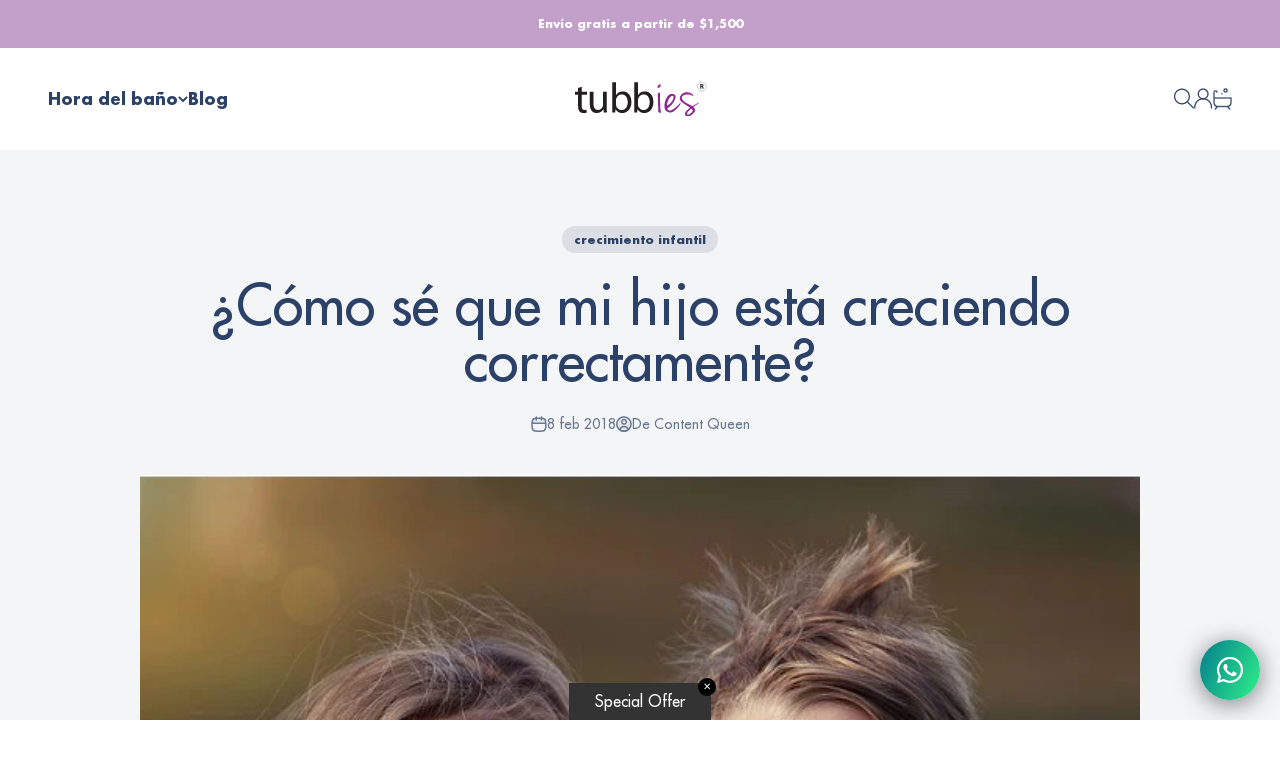

--- FILE ---
content_type: text/html; charset=utf-8
request_url: https://tubbies.mx/blogs/news/como-se-que-mi-hijo-esta-creciendo-correctamente
body_size: 29621
content:
<!doctype html>

<html lang="es" dir="ltr">
  <head>
    <meta charset="utf-8">
    <meta name="viewport" content="width=device-width, initial-scale=1.0, height=device-height, minimum-scale=1.0, maximum-scale=1.0">
    <meta name="theme-color" content="#ffffff">

    <title>¿Cómo sé que mi hijo está creciendo correctamente?</title><meta name="description" content="En algún momento de la paternidad, sobre todo cuando somos primerizos, nos asalta la duda: ¿mi hijo está creciendo bien?, ¿entra en los rangos de talla y peso para su edad?, ¿qué hago si no pasa esto? Las tablas de crecimiento pueden resultar muy útiles pero también pueden generar estrés en los padres cuando los hijos "><link rel="canonical" href="https://tubbies.mx/blogs/news/como-se-que-mi-hijo-esta-creciendo-correctamente"><link rel="shortcut icon" href="//tubbies.mx/cdn/shop/files/Favicon_-_Tubbies.png?v=1744761408&width=96">
      <link rel="apple-touch-icon" href="//tubbies.mx/cdn/shop/files/Favicon_-_Tubbies.png?v=1744761408&width=180"><link rel="preconnect" href="https://cdn.shopify.com">
    <link rel="preconnect" href="https://fonts.shopifycdn.com" crossorigin>
    <link rel="dns-prefetch" href="https://productreviews.shopifycdn.com"><link rel="preload" href="//tubbies.mx/cdn/fonts/jost/jost_n7.921dc18c13fa0b0c94c5e2517ffe06139c3615a3.woff2" as="font" type="font/woff2" crossorigin><link rel="preload" href="//tubbies.mx/cdn/fonts/jost/jost_n5.7c8497861ffd15f4e1284cd221f14658b0e95d61.woff2" as="font" type="font/woff2" crossorigin><meta property="og:type" content="article">
  <meta property="og:title" content="¿Cómo sé que mi hijo está creciendo correctamente?"><meta property="og:image" content="http://tubbies.mx/cdn/shop/articles/Screen_Shot_2018-09-03_at_9.44.42_PM.png?v=1536029126&width=2048">
  <meta property="og:image:secure_url" content="https://tubbies.mx/cdn/shop/articles/Screen_Shot_2018-09-03_at_9.44.42_PM.png?v=1536029126&width=2048">
  <meta property="og:image:width" content="640">
  <meta property="og:image:height" content="427"><meta property="og:description" content="En algún momento de la paternidad, sobre todo cuando somos primerizos, nos asalta la duda: ¿mi hijo está creciendo bien?, ¿entra en los rangos de talla y peso para su edad?, ¿qué hago si no pasa esto? Las tablas de crecimiento pueden resultar muy útiles pero también pueden generar estrés en los padres cuando los hijos "><meta property="og:url" content="https://tubbies.mx/blogs/news/como-se-que-mi-hijo-esta-creciendo-correctamente">
<meta property="og:site_name" content="Tubbies"><meta name="twitter:card" content="summary"><meta name="twitter:title" content="¿Cómo sé que mi hijo está creciendo correctamente?">
  <meta name="twitter:description" content="
En algún momento de la paternidad, sobre todo cuando somos primerizos, nos asalta la duda: ¿mi hijo está creciendo bien?, ¿entra en los rangos de talla y peso para su edad?, ¿qué hago si no pasa esto? Las tablas de crecimiento pueden resultar muy útiles pero también pueden generar estrés en los padres cuando los hijos no entran en ellas."><meta name="twitter:image" content="https://tubbies.mx/cdn/shop/articles/Screen_Shot_2018-09-03_at_9.44.42_PM.png?crop=center&height=1200&v=1536029126&width=1200">
  <meta name="twitter:image:alt" content="¿Cómo sé que mi hijo está creciendo correctamente?"><script async crossorigin fetchpriority="high" src="/cdn/shopifycloud/importmap-polyfill/es-modules-shim.2.4.0.js"></script>
<script type="application/ld+json">{"@context":"http:\/\/schema.org\/","@id":"\/blogs\/news\/como-se-que-mi-hijo-esta-creciendo-correctamente#article","@type":"Article","mainEntityOfPage":{"@type":"WebPage","@id":"https:\/\/tubbies.mx\/blogs\/news\/como-se-que-mi-hijo-esta-creciendo-correctamente"},"articleBody":"En algún momento de la paternidad, sobre todo cuando somos primerizos, nos asalta la duda: ¿mi hijo está creciendo bien?, ¿entra en los rangos de talla y peso para su edad?, ¿qué hago si no pasa esto? Las tablas de crecimiento pueden resultar muy útiles pero también pueden generar estrés en los padres cuando los hijos no entran en ellas.\r\n En mi caso, mi hija Estefanía siempre está en los límites, pero ¿qué puedo esperar si yo soy una persona de baja estatura y muy delgada y su papá también? A veces vemos padres chaparritos con hijos súper altos y resulta muy difícil de entender, pero seguramente en su genética hay alguien de gran tamaño. \r\n\r\n  Muchas cosas influyen en el desarrollo de los hijos:\r\n\r\nLa herencia de los padres y abuelos (recuerden que la genética de los abuelos es súper importante, hay rasgos distintivos que saltan una generación y por eso vemos nietos y abuelos con ojos de colores claros o cabellos pelirrojos cuando los padres no tienen esas cualidades).\r\nEl tipo de alimentación.\r\nEl ambiente en el que crecen y si practican alguna actividad física.\r\n\r\n Seguramente habrán oído la tan popular palabra \"percentil\", pero siendo cien por ciento honestos, ¿quién la entiende? Hasta su definición en Wikipedia es súper complicada: \"es una medida de posición usada en estadística que indica, una vez ordenados los datos de menor a mayor, el valor de la variable por debajo del cual se encuentra un porcentaje dado de observaciones en un grupo\".\r\nTratando de ser más claros, supongamos que hay una muestra de 100 niños, si tu hijo se encuentra en el percentil 20 quiere decir que está en un rango de 20% de niños que pesan y miden lo mismo que él. Se podría decir que el ideal es estar en el percentil 50, en la media de talla y peso.\r\n\r\n  En el caso de estas estadísticas es mejor considerar la curva de crecimiento. Por ejemplo, mi hija siempre ha estado entre el percentil 25 y 30, es decir, sólo 25 o 30% de los niños son de su tamaño y su peso, es pequeña. Pero siempre se ha mantenido en esa curva de crecimiento, es decir, para su propio rango ha sido constante y eso es lo que para mí es importante. Los pediatras usan estos números tan rebuscados para detectar anomalías en el crecimiento, es decir, si tu hijo o hija baja del percentil 60 al 30, hay algún problema.\r\nProcurar su crecimiento\r\n Como padres nuestra tarea es darles a nuestros hijos todo lo necesario para que se desarrollen y crezcan oportunamente: alimentarlos sanamente, estimularlos y, ya una vez más grandes, incitarlos a que practiquen algún deporte. Desde hace ya casi un año mi hija va al ballet, uno especial para niñas pequeñas, y podría casi asegurar que son sus horas favoritas de la semana. Hacer deporte nos hace sentir bien y propicia a nuestros cuerpos a seguir creciendo. Mi mejor amiga y yo siempre fuimos del mismo tamaño durante la primaria, hasta que ella entró a clases de natación y gracias a ello, es casi diez centímetros más alta que yo.  Aquí les dejo un link para las tablas de crecimiento de la OMS:\r\nhttp:\/\/www.who.int\/childgrowth\/standards\/es\/, pero les recuerdo, toda esta información varía muchísimo: un niño mexicano jamás va a crecer igual que uno danés o uno vietnamita. Así que siempre tomen en cuenta todos estos detalles antes de preocuparse y tengan siempre en mente que papá y mamá son los primeros en darse cuenta cuando algo no marcha bien en el crecimiento de sus hijos.\r\n\r\n\r\n","headline":"¿Cómo sé que mi hijo está creciendo correctamente?","description":"\r\nEn algún momento de la paternidad, sobre todo cuando somos primerizos, nos asalta la duda: ¿mi hijo está creciendo bien?, ¿entra en los rangos de talla y peso para su edad?, ¿qué hago si no pasa esto? Las tablas de crecimiento pueden resultar muy útiles pero también pueden generar estrés en los padres cuando los hijos no entran en ellas.","image":"https:\/\/tubbies.mx\/cdn\/shop\/articles\/Screen_Shot_2018-09-03_at_9.44.42_PM.png?v=1536029126\u0026width=1920","datePublished":"2018-09-03T21:45:26-05:00","dateModified":"2018-02-08T00:00:00-06:00","author":{"@type":"Person","name":"Content Queen"},"publisher":{"@type":"Organization","name":"Tubbies"}}</script><script type="application/ld+json">
  {
    "@context": "https://schema.org",
    "@type": "BreadcrumbList",
    "itemListElement": [{
        "@type": "ListItem",
        "position": 1,
        "name": "Inicio",
        "item": "https://tubbies.mx"
      },{
            "@type": "ListItem",
            "position": 2,
            "name": "Blog Tubbies",
            "item": "https://tubbies.mx/blogs/news"
          }, {
            "@type": "ListItem",
            "position": 3,
            "name": "Blog Tubbies",
            "item": "https://tubbies.mx/blogs/news/como-se-que-mi-hijo-esta-creciendo-correctamente"
          }]
  }
</script><style>/* Typography (heading) */
  @font-face {
  font-family: Jost;
  font-weight: 700;
  font-style: normal;
  font-display: fallback;
  src: url("//tubbies.mx/cdn/fonts/jost/jost_n7.921dc18c13fa0b0c94c5e2517ffe06139c3615a3.woff2") format("woff2"),
       url("//tubbies.mx/cdn/fonts/jost/jost_n7.cbfc16c98c1e195f46c536e775e4e959c5f2f22b.woff") format("woff");
}

@font-face {
  font-family: Jost;
  font-weight: 700;
  font-style: italic;
  font-display: fallback;
  src: url("//tubbies.mx/cdn/fonts/jost/jost_i7.d8201b854e41e19d7ed9b1a31fe4fe71deea6d3f.woff2") format("woff2"),
       url("//tubbies.mx/cdn/fonts/jost/jost_i7.eae515c34e26b6c853efddc3fc0c552e0de63757.woff") format("woff");
}

/* Typography (body) */
  @font-face {
  font-family: Jost;
  font-weight: 500;
  font-style: normal;
  font-display: fallback;
  src: url("//tubbies.mx/cdn/fonts/jost/jost_n5.7c8497861ffd15f4e1284cd221f14658b0e95d61.woff2") format("woff2"),
       url("//tubbies.mx/cdn/fonts/jost/jost_n5.fb6a06896db583cc2df5ba1b30d9c04383119dd9.woff") format("woff");
}

@font-face {
  font-family: Jost;
  font-weight: 500;
  font-style: italic;
  font-display: fallback;
  src: url("//tubbies.mx/cdn/fonts/jost/jost_i5.a6c7dbde35f2b89f8461eacda9350127566e5d51.woff2") format("woff2"),
       url("//tubbies.mx/cdn/fonts/jost/jost_i5.2b58baee736487eede6bcdb523ca85eea2418357.woff") format("woff");
}

@font-face {
  font-family: Jost;
  font-weight: 700;
  font-style: normal;
  font-display: fallback;
  src: url("//tubbies.mx/cdn/fonts/jost/jost_n7.921dc18c13fa0b0c94c5e2517ffe06139c3615a3.woff2") format("woff2"),
       url("//tubbies.mx/cdn/fonts/jost/jost_n7.cbfc16c98c1e195f46c536e775e4e959c5f2f22b.woff") format("woff");
}

@font-face {
  font-family: Jost;
  font-weight: 700;
  font-style: italic;
  font-display: fallback;
  src: url("//tubbies.mx/cdn/fonts/jost/jost_i7.d8201b854e41e19d7ed9b1a31fe4fe71deea6d3f.woff2") format("woff2"),
       url("//tubbies.mx/cdn/fonts/jost/jost_i7.eae515c34e26b6c853efddc3fc0c552e0de63757.woff") format("woff");
}

:root {
    /**
     * ---------------------------------------------------------------------
     * SPACING VARIABLES
     *
     * We are using a spacing inspired from frameworks like Tailwind CSS.
     * ---------------------------------------------------------------------
     */
    --spacing-0-5: 0.125rem; /* 2px */
    --spacing-1: 0.25rem; /* 4px */
    --spacing-1-5: 0.375rem; /* 6px */
    --spacing-2: 0.5rem; /* 8px */
    --spacing-2-5: 0.625rem; /* 10px */
    --spacing-3: 0.75rem; /* 12px */
    --spacing-3-5: 0.875rem; /* 14px */
    --spacing-4: 1rem; /* 16px */
    --spacing-4-5: 1.125rem; /* 18px */
    --spacing-5: 1.25rem; /* 20px */
    --spacing-5-5: 1.375rem; /* 22px */
    --spacing-6: 1.5rem; /* 24px */
    --spacing-6-5: 1.625rem; /* 26px */
    --spacing-7: 1.75rem; /* 28px */
    --spacing-7-5: 1.875rem; /* 30px */
    --spacing-8: 2rem; /* 32px */
    --spacing-8-5: 2.125rem; /* 34px */
    --spacing-9: 2.25rem; /* 36px */
    --spacing-9-5: 2.375rem; /* 38px */
    --spacing-10: 2.5rem; /* 40px */
    --spacing-11: 2.75rem; /* 44px */
    --spacing-12: 3rem; /* 48px */
    --spacing-14: 3.5rem; /* 56px */
    --spacing-16: 4rem; /* 64px */
    --spacing-18: 4.5rem; /* 72px */
    --spacing-20: 5rem; /* 80px */
    --spacing-24: 6rem; /* 96px */
    --spacing-28: 7rem; /* 112px */
    --spacing-32: 8rem; /* 128px */
    --spacing-36: 9rem; /* 144px */
    --spacing-40: 10rem; /* 160px */
    --spacing-44: 11rem; /* 176px */
    --spacing-48: 12rem; /* 192px */
    --spacing-52: 13rem; /* 208px */
    --spacing-56: 14rem; /* 224px */
    --spacing-60: 15rem; /* 240px */
    --spacing-64: 16rem; /* 256px */
    --spacing-72: 18rem; /* 288px */
    --spacing-80: 20rem; /* 320px */
    --spacing-96: 24rem; /* 384px */

    /* Container */
    --container-max-width: 1600px;
    --container-narrow-max-width: 1350px;
    --container-gutter: var(--spacing-5);
    --section-outer-spacing-block: var(--spacing-12);
    --section-inner-max-spacing-block: var(--spacing-10);
    --section-inner-spacing-inline: var(--container-gutter);
    --section-stack-spacing-block: var(--spacing-8);

    /* Grid gutter */
    --grid-gutter: var(--spacing-5);

    /* Product list settings */
    --product-list-row-gap: var(--spacing-8);
    --product-list-column-gap: var(--grid-gutter);

    /* Form settings */
    --input-gap: var(--spacing-2);
    --input-height: 2.625rem;
    --input-padding-inline: var(--spacing-4);

    /* Other sizes */
    --sticky-area-height: calc(var(--sticky-announcement-bar-enabled, 0) * var(--announcement-bar-height, 0px) + var(--sticky-header-enabled, 0) * var(--header-height, 0px));

    /* RTL support */
    --transform-logical-flip: 1;
    --transform-origin-start: left;
    --transform-origin-end: right;

    /**
     * ---------------------------------------------------------------------
     * TYPOGRAPHY
     * ---------------------------------------------------------------------
     */

    /* Font properties */
    --heading-font-family: Jost, sans-serif;
    --heading-font-weight: 700;
    --heading-font-style: normal;
    --heading-text-transform: normal;
    --heading-letter-spacing: 0.0em;
    --text-font-family: Jost, sans-serif;
    --text-font-weight: 500;
    --text-font-style: normal;
    --text-letter-spacing: 0.0em;

    /* Font sizes */
    --text-h0: 2.75rem;
    --text-h1: 2rem;
    --text-h2: 1.75rem;
    --text-h3: 1.375rem;
    --text-h4: 1.125rem;
    --text-h5: 1.125rem;
    --text-h6: 1rem;
    --text-xs: 0.6875rem;
    --text-sm: 0.75rem;
    --text-base: 0.875rem;
    --text-lg: 1.125rem;

    /**
     * ---------------------------------------------------------------------
     * COLORS
     * ---------------------------------------------------------------------
     */

    /* Color settings */--accent: 155 89 154;
    --text-primary: 44 65 103;
    --background-primary: 255 255 255;
    --dialog-background: 255 255 255;
    --border-color: var(--text-color, var(--text-primary)) / 0.12;

    /* Button colors */
    --button-background-primary: 155 89 154;
    --button-text-primary: 255 255 255;
    --button-background-secondary: 44 65 103;
    --button-text-secondary: 255 255 255;

    /* Status colors */
    --success-background: 224 244 232;
    --success-text: 0 163 65;
    --warning-background: 255 246 233;
    --warning-text: 255 183 74;
    --error-background: 253 224 233;
    --error-text: 242 0 73;

    /* Product colors */
    --on-sale-text: 242 0 73;
    --on-sale-badge-background: 242 0 73;
    --on-sale-badge-text: 255 255 255;
    --sold-out-badge-background: 206 206 206;
    --sold-out-badge-text: 0 0 0;
    --primary-badge-background: 104 155 191;
    --primary-badge-text: 255 255 255;
    --star-color: 255 194 96;
    --product-card-background: 245 245 245;
    --product-card-text: 44 65 103;

    /* Header colors */
    --header-background: 255 255 255;
    --header-text: 44 65 103;

    /* Footer colors */
    --footer-background: 44 65 103;
    --footer-text: 255 255 255;

    /* Rounded variables (used for border radius) */
    --rounded-xs: 0.25rem;
    --rounded-sm: 0.375rem;
    --rounded: 0.75rem;
    --rounded-lg: 1.5rem;
    --rounded-full: 9999px;

    --rounded-button: 3.75rem;
    --rounded-input: 0.5rem;

    /* Box shadow */
    --shadow-sm: 0 2px 8px rgb(var(--text-primary) / 0.1);
    --shadow: 0 5px 15px rgb(var(--text-primary) / 0.1);
    --shadow-md: 0 5px 30px rgb(var(--text-primary) / 0.1);
    --shadow-block: 0px 18px 50px rgb(var(--text-primary) / 0.1);

    /**
     * ---------------------------------------------------------------------
     * OTHER
     * ---------------------------------------------------------------------
     */

    --stagger-products-reveal-opacity: 0;
    --cursor-close-svg-url: url(//tubbies.mx/cdn/shop/t/36/assets/cursor-close.svg?v=147174565022153725511749830907);
    --cursor-zoom-in-svg-url: url(//tubbies.mx/cdn/shop/t/36/assets/cursor-zoom-in.svg?v=154953035094101115921749830907);
    --cursor-zoom-out-svg-url: url(//tubbies.mx/cdn/shop/t/36/assets/cursor-zoom-out.svg?v=16155520337305705181749830907);
    --checkmark-svg-url: url(//tubbies.mx/cdn/shop/t/36/assets/checkmark.svg?v=77552481021870063511749830907);
  }

  [dir="rtl"]:root {
    /* RTL support */
    --transform-logical-flip: -1;
    --transform-origin-start: right;
    --transform-origin-end: left;
  }

  @media screen and (min-width: 700px) {
    :root {
      /* Typography (font size) */
      --text-h0: 3.5rem;
      --text-h1: 2.5rem;
      --text-h2: 2rem;
      --text-h3: 1.625rem;
      --text-h4: 1.375rem;
      --text-h5: 1.125rem;
      --text-h6: 1rem;

      --text-xs: 0.75rem;
      --text-sm: 0.875rem;
      --text-base: 1.0rem;
      --text-lg: 1.25rem;

      /* Spacing */
      --container-gutter: 2rem;
      --section-outer-spacing-block: var(--spacing-16);
      --section-inner-max-spacing-block: var(--spacing-12);
      --section-inner-spacing-inline: var(--spacing-12);
      --section-stack-spacing-block: var(--spacing-12);

      /* Grid gutter */
      --grid-gutter: var(--spacing-6);

      /* Product list settings */
      --product-list-row-gap: var(--spacing-12);

      /* Form settings */
      --input-gap: 1rem;
      --input-height: 3.125rem;
      --input-padding-inline: var(--spacing-5);
    }
  }

  @media screen and (min-width: 1000px) {
    :root {
      /* Spacing settings */
      --container-gutter: var(--spacing-12);
      --section-outer-spacing-block: var(--spacing-18);
      --section-inner-max-spacing-block: var(--spacing-16);
      --section-inner-spacing-inline: var(--spacing-16);
      --section-stack-spacing-block: var(--spacing-12);
    }
  }

  @media screen and (min-width: 1150px) {
    :root {
      /* Spacing settings */
      --container-gutter: var(--spacing-12);
      --section-outer-spacing-block: var(--spacing-20);
      --section-inner-max-spacing-block: var(--spacing-16);
      --section-inner-spacing-inline: var(--spacing-16);
      --section-stack-spacing-block: var(--spacing-12);
    }
  }

  @media screen and (min-width: 1400px) {
    :root {
      /* Typography (font size) */
      --text-h0: 4.5rem;
      --text-h1: 3.5rem;
      --text-h2: 2.75rem;
      --text-h3: 2rem;
      --text-h4: 1.75rem;
      --text-h5: 1.375rem;
      --text-h6: 1.25rem;

      --section-outer-spacing-block: var(--spacing-24);
      --section-inner-max-spacing-block: var(--spacing-18);
      --section-inner-spacing-inline: var(--spacing-18);
    }
  }

  @media screen and (min-width: 1600px) {
    :root {
      --section-outer-spacing-block: var(--spacing-24);
      --section-inner-max-spacing-block: var(--spacing-20);
      --section-inner-spacing-inline: var(--spacing-20);
    }
  }

  /**
   * ---------------------------------------------------------------------
   * LIQUID DEPENDANT CSS
   *
   * Our main CSS is Liquid free, but some very specific features depend on
   * theme settings, so we have them here
   * ---------------------------------------------------------------------
   */@media screen and (pointer: fine) {
        .button:not([disabled]):hover, .btn:not([disabled]):hover, .shopify-payment-button__button--unbranded:not([disabled]):hover {
          --button-background-opacity: 0.85;
        }

        .button--subdued:not([disabled]):hover {
          --button-background: var(--text-color) / .05 !important;
        }
      }</style><script>
  // This allows to expose several variables to the global scope, to be used in scripts
  window.themeVariables = {
    settings: {
      showPageTransition: null,
      staggerProductsApparition: true,
      reduceDrawerAnimation: false,
      reduceMenuAnimation: false,
      headingApparition: "split_fade",
      pageType: "article",
      moneyFormat: "$ {{amount}}",
      moneyWithCurrencyFormat: "$ {{amount}} MXN",
      currencyCodeEnabled: false,
      cartType: "page",
      showDiscount: true,
      discountMode: "saving",
      pageBackground: "#ffffff",
      textColor: "#2c4167"
    },

    strings: {
      accessibilityClose: "Cerrar",
      accessibilityNext: "Siguiente",
      accessibilityPrevious: "Anterior",
      closeGallery: "Cerrar galería",
      zoomGallery: "Zoom",
      errorGallery: "No se puede cargar la imagen",
      searchNoResults: "No se encontraron resultados.",
      addOrderNote: "Agreagar nota al pedido",
      editOrderNote: "Editar nota del pedido",
      shippingEstimatorNoResults: "No hacemos envíos a tu dirección.",
      shippingEstimatorOneResult: "Hay una tarifa de gastos de envío para tu dirección:",
      shippingEstimatorMultipleResults: "Hay varias tarifas de gastos de envío para tu dirección:",
      shippingEstimatorError: "Se produjo un error al recuperar las tarifas de gastos de envío:"
    },

    breakpoints: {
      'sm': 'screen and (min-width: 700px)',
      'md': 'screen and (min-width: 1000px)',
      'lg': 'screen and (min-width: 1150px)',
      'xl': 'screen and (min-width: 1400px)',

      'sm-max': 'screen and (max-width: 699px)',
      'md-max': 'screen and (max-width: 999px)',
      'lg-max': 'screen and (max-width: 1149px)',
      'xl-max': 'screen and (max-width: 1399px)'
    }
  };

  // For detecting native share
  document.documentElement.classList.add(`native-share--${navigator.share ? 'enabled' : 'disabled'}`);</script><script>
      if (!(HTMLScriptElement.supports && HTMLScriptElement.supports('importmap'))) {
        const importMapPolyfill = document.createElement('script');
        importMapPolyfill.async = true;
        importMapPolyfill.src = "//tubbies.mx/cdn/shop/t/36/assets/es-module-shims.min.js?v=98603786603752121101749830907";

        document.head.appendChild(importMapPolyfill);
      }
    </script>

    <script type="importmap">{
        "imports": {
          "vendor": "//tubbies.mx/cdn/shop/t/36/assets/vendor.min.js?v=37127808935879722241749830907",
          "theme": "//tubbies.mx/cdn/shop/t/36/assets/theme.js?v=52388010713111981741749830907",
          "photoswipe": "//tubbies.mx/cdn/shop/t/36/assets/photoswipe.min.js?v=13374349288281597431749830907"
        }
      }
    </script>

    <script type="module" src="//tubbies.mx/cdn/shop/t/36/assets/vendor.min.js?v=37127808935879722241749830907"></script>
    <script type="module" src="//tubbies.mx/cdn/shop/t/36/assets/theme.js?v=52388010713111981741749830907"></script>

    <script>window.performance && window.performance.mark && window.performance.mark('shopify.content_for_header.start');</script><meta name="google-site-verification" content="XOkw8d5iaj7vtJqZ0JnlZ3nrRv9OWGnbmn8RLGnjkYo">
<meta name="facebook-domain-verification" content="fqa1z5mxx3fcshfnp2igqoujvphil7">
<meta name="facebook-domain-verification" content="3udvgvnj2fdxrzsgz1k9p7gifqru80">
<meta name="facebook-domain-verification" content="5r2rl07h6t4y8i2wja5frdbv2ghe9v">
<meta id="shopify-digital-wallet" name="shopify-digital-wallet" content="/19550997/digital_wallets/dialog">
<meta name="shopify-checkout-api-token" content="3f3ab457b9c541f8465b881bb0ed1b33">
<meta id="in-context-paypal-metadata" data-shop-id="19550997" data-venmo-supported="false" data-environment="production" data-locale="es_ES" data-paypal-v4="true" data-currency="MXN">
<link rel="alternate" type="application/atom+xml" title="Feed" href="/blogs/news.atom" />
<script async="async" src="/checkouts/internal/preloads.js?locale=es-MX"></script>
<script id="shopify-features" type="application/json">{"accessToken":"3f3ab457b9c541f8465b881bb0ed1b33","betas":["rich-media-storefront-analytics"],"domain":"tubbies.mx","predictiveSearch":true,"shopId":19550997,"locale":"es"}</script>
<script>var Shopify = Shopify || {};
Shopify.shop = "tubbiesmx.myshopify.com";
Shopify.locale = "es";
Shopify.currency = {"active":"MXN","rate":"1.0"};
Shopify.country = "MX";
Shopify.theme = {"name":"DEVY - Ajustes - v2 Programación - 13.06.25","id":130145452135,"schema_name":"Impact","schema_version":"6.5.0","theme_store_id":1190,"role":"main"};
Shopify.theme.handle = "null";
Shopify.theme.style = {"id":null,"handle":null};
Shopify.cdnHost = "tubbies.mx/cdn";
Shopify.routes = Shopify.routes || {};
Shopify.routes.root = "/";</script>
<script type="module">!function(o){(o.Shopify=o.Shopify||{}).modules=!0}(window);</script>
<script>!function(o){function n(){var o=[];function n(){o.push(Array.prototype.slice.apply(arguments))}return n.q=o,n}var t=o.Shopify=o.Shopify||{};t.loadFeatures=n(),t.autoloadFeatures=n()}(window);</script>
<script id="shop-js-analytics" type="application/json">{"pageType":"article"}</script>
<script defer="defer" async type="module" src="//tubbies.mx/cdn/shopifycloud/shop-js/modules/v2/client.init-shop-cart-sync_-aut3ZVe.es.esm.js"></script>
<script defer="defer" async type="module" src="//tubbies.mx/cdn/shopifycloud/shop-js/modules/v2/chunk.common_jR-HGkUL.esm.js"></script>
<script type="module">
  await import("//tubbies.mx/cdn/shopifycloud/shop-js/modules/v2/client.init-shop-cart-sync_-aut3ZVe.es.esm.js");
await import("//tubbies.mx/cdn/shopifycloud/shop-js/modules/v2/chunk.common_jR-HGkUL.esm.js");

  window.Shopify.SignInWithShop?.initShopCartSync?.({"fedCMEnabled":true,"windoidEnabled":true});

</script>
<script>(function() {
  var isLoaded = false;
  function asyncLoad() {
    if (isLoaded) return;
    isLoaded = true;
    var urls = ["https:\/\/chimpstatic.com\/mcjs-connected\/js\/users\/d7aa0ec7b5f82fcca559f3e3e\/ef31b6a70aac0cfa38ffc0611.js?shop=tubbiesmx.myshopify.com","https:\/\/cdn.nfcube.com\/instafeed-a4e53e10652def0921b9c8e86ea19ff1.js?shop=tubbiesmx.myshopify.com"];
    for (var i = 0; i < urls.length; i++) {
      var s = document.createElement('script');
      s.type = 'text/javascript';
      s.async = true;
      s.src = urls[i];
      var x = document.getElementsByTagName('script')[0];
      x.parentNode.insertBefore(s, x);
    }
  };
  if(window.attachEvent) {
    window.attachEvent('onload', asyncLoad);
  } else {
    window.addEventListener('load', asyncLoad, false);
  }
})();</script>
<script id="__st">var __st={"a":19550997,"offset":-21600,"reqid":"7204a6ca-45ef-44f4-af50-17116afb4f92-1769012135","pageurl":"tubbies.mx\/blogs\/news\/como-se-que-mi-hijo-esta-creciendo-correctamente","s":"articles-29437198439","u":"48e19bde40b0","p":"article","rtyp":"article","rid":29437198439};</script>
<script>window.ShopifyPaypalV4VisibilityTracking = true;</script>
<script id="captcha-bootstrap">!function(){'use strict';const t='contact',e='account',n='new_comment',o=[[t,t],['blogs',n],['comments',n],[t,'customer']],c=[[e,'customer_login'],[e,'guest_login'],[e,'recover_customer_password'],[e,'create_customer']],r=t=>t.map((([t,e])=>`form[action*='/${t}']:not([data-nocaptcha='true']) input[name='form_type'][value='${e}']`)).join(','),a=t=>()=>t?[...document.querySelectorAll(t)].map((t=>t.form)):[];function s(){const t=[...o],e=r(t);return a(e)}const i='password',u='form_key',d=['recaptcha-v3-token','g-recaptcha-response','h-captcha-response',i],f=()=>{try{return window.sessionStorage}catch{return}},m='__shopify_v',_=t=>t.elements[u];function p(t,e,n=!1){try{const o=window.sessionStorage,c=JSON.parse(o.getItem(e)),{data:r}=function(t){const{data:e,action:n}=t;return t[m]||n?{data:e,action:n}:{data:t,action:n}}(c);for(const[e,n]of Object.entries(r))t.elements[e]&&(t.elements[e].value=n);n&&o.removeItem(e)}catch(o){console.error('form repopulation failed',{error:o})}}const l='form_type',E='cptcha';function T(t){t.dataset[E]=!0}const w=window,h=w.document,L='Shopify',v='ce_forms',y='captcha';let A=!1;((t,e)=>{const n=(g='f06e6c50-85a8-45c8-87d0-21a2b65856fe',I='https://cdn.shopify.com/shopifycloud/storefront-forms-hcaptcha/ce_storefront_forms_captcha_hcaptcha.v1.5.2.iife.js',D={infoText:'Protegido por hCaptcha',privacyText:'Privacidad',termsText:'Términos'},(t,e,n)=>{const o=w[L][v],c=o.bindForm;if(c)return c(t,g,e,D).then(n);var r;o.q.push([[t,g,e,D],n]),r=I,A||(h.body.append(Object.assign(h.createElement('script'),{id:'captcha-provider',async:!0,src:r})),A=!0)});var g,I,D;w[L]=w[L]||{},w[L][v]=w[L][v]||{},w[L][v].q=[],w[L][y]=w[L][y]||{},w[L][y].protect=function(t,e){n(t,void 0,e),T(t)},Object.freeze(w[L][y]),function(t,e,n,w,h,L){const[v,y,A,g]=function(t,e,n){const i=e?o:[],u=t?c:[],d=[...i,...u],f=r(d),m=r(i),_=r(d.filter((([t,e])=>n.includes(e))));return[a(f),a(m),a(_),s()]}(w,h,L),I=t=>{const e=t.target;return e instanceof HTMLFormElement?e:e&&e.form},D=t=>v().includes(t);t.addEventListener('submit',(t=>{const e=I(t);if(!e)return;const n=D(e)&&!e.dataset.hcaptchaBound&&!e.dataset.recaptchaBound,o=_(e),c=g().includes(e)&&(!o||!o.value);(n||c)&&t.preventDefault(),c&&!n&&(function(t){try{if(!f())return;!function(t){const e=f();if(!e)return;const n=_(t);if(!n)return;const o=n.value;o&&e.removeItem(o)}(t);const e=Array.from(Array(32),(()=>Math.random().toString(36)[2])).join('');!function(t,e){_(t)||t.append(Object.assign(document.createElement('input'),{type:'hidden',name:u})),t.elements[u].value=e}(t,e),function(t,e){const n=f();if(!n)return;const o=[...t.querySelectorAll(`input[type='${i}']`)].map((({name:t})=>t)),c=[...d,...o],r={};for(const[a,s]of new FormData(t).entries())c.includes(a)||(r[a]=s);n.setItem(e,JSON.stringify({[m]:1,action:t.action,data:r}))}(t,e)}catch(e){console.error('failed to persist form',e)}}(e),e.submit())}));const S=(t,e)=>{t&&!t.dataset[E]&&(n(t,e.some((e=>e===t))),T(t))};for(const o of['focusin','change'])t.addEventListener(o,(t=>{const e=I(t);D(e)&&S(e,y())}));const B=e.get('form_key'),M=e.get(l),P=B&&M;t.addEventListener('DOMContentLoaded',(()=>{const t=y();if(P)for(const e of t)e.elements[l].value===M&&p(e,B);[...new Set([...A(),...v().filter((t=>'true'===t.dataset.shopifyCaptcha))])].forEach((e=>S(e,t)))}))}(h,new URLSearchParams(w.location.search),n,t,e,['guest_login'])})(!0,!0)}();</script>
<script integrity="sha256-4kQ18oKyAcykRKYeNunJcIwy7WH5gtpwJnB7kiuLZ1E=" data-source-attribution="shopify.loadfeatures" defer="defer" src="//tubbies.mx/cdn/shopifycloud/storefront/assets/storefront/load_feature-a0a9edcb.js" crossorigin="anonymous"></script>
<script data-source-attribution="shopify.dynamic_checkout.dynamic.init">var Shopify=Shopify||{};Shopify.PaymentButton=Shopify.PaymentButton||{isStorefrontPortableWallets:!0,init:function(){window.Shopify.PaymentButton.init=function(){};var t=document.createElement("script");t.src="https://tubbies.mx/cdn/shopifycloud/portable-wallets/latest/portable-wallets.es.js",t.type="module",document.head.appendChild(t)}};
</script>
<script data-source-attribution="shopify.dynamic_checkout.buyer_consent">
  function portableWalletsHideBuyerConsent(e){var t=document.getElementById("shopify-buyer-consent"),n=document.getElementById("shopify-subscription-policy-button");t&&n&&(t.classList.add("hidden"),t.setAttribute("aria-hidden","true"),n.removeEventListener("click",e))}function portableWalletsShowBuyerConsent(e){var t=document.getElementById("shopify-buyer-consent"),n=document.getElementById("shopify-subscription-policy-button");t&&n&&(t.classList.remove("hidden"),t.removeAttribute("aria-hidden"),n.addEventListener("click",e))}window.Shopify?.PaymentButton&&(window.Shopify.PaymentButton.hideBuyerConsent=portableWalletsHideBuyerConsent,window.Shopify.PaymentButton.showBuyerConsent=portableWalletsShowBuyerConsent);
</script>
<script data-source-attribution="shopify.dynamic_checkout.cart.bootstrap">document.addEventListener("DOMContentLoaded",(function(){function t(){return document.querySelector("shopify-accelerated-checkout-cart, shopify-accelerated-checkout")}if(t())Shopify.PaymentButton.init();else{new MutationObserver((function(e,n){t()&&(Shopify.PaymentButton.init(),n.disconnect())})).observe(document.body,{childList:!0,subtree:!0})}}));
</script>
<link id="shopify-accelerated-checkout-styles" rel="stylesheet" media="screen" href="https://tubbies.mx/cdn/shopifycloud/portable-wallets/latest/accelerated-checkout-backwards-compat.css" crossorigin="anonymous">
<style id="shopify-accelerated-checkout-cart">
        #shopify-buyer-consent {
  margin-top: 1em;
  display: inline-block;
  width: 100%;
}

#shopify-buyer-consent.hidden {
  display: none;
}

#shopify-subscription-policy-button {
  background: none;
  border: none;
  padding: 0;
  text-decoration: underline;
  font-size: inherit;
  cursor: pointer;
}

#shopify-subscription-policy-button::before {
  box-shadow: none;
}

      </style>

<script>window.performance && window.performance.mark && window.performance.mark('shopify.content_for_header.end');</script>
<link href="//tubbies.mx/cdn/shop/t/36/assets/theme.css?v=110512027186893488421749830907" rel="stylesheet" type="text/css" media="all" /><link href="//tubbies.mx/cdn/shop/t/36/assets/css-fonts.css?v=106268526325664512481749830907" rel="stylesheet" type="text/css" media="all" /><link href="//tubbies.mx/cdn/shop/t/36/assets/css-base.css?v=3557641404198130701749830907" rel="stylesheet" type="text/css" media="all" /><link href="//tubbies.mx/cdn/shop/t/36/assets/custom.css?v=34449149223307273351749832355" rel="stylesheet" type="text/css" media="all" />
  <!-- BEGIN app block: shopify://apps/rt-social-chat-live-chat/blocks/app-embed/9baee9b7-6929-47af-9935-05bcdc376396 --><script>
  window.roarJs = window.roarJs || {};
  roarJs.WhatsAppConfig = {
    metafields: {
      shop: "tubbiesmx.myshopify.com",
      settings: {"enabled":"1","block_order":["1492096252560"],"blocks":{"1492096252560":{"disabled":"0","type":"whatsapp","number":"+5215591863855","whatsapp_web":"0","name":"Tubbies","label":"Contacto","avatar":"0","avatar_url":"https:\/\/www.gravatar.com\/avatar","online":"1","timezone":"America\/New_York","sunday":{"enabled":"1","range":"480,1050"},"monday":{"enabled":"1","range":"480,1050"},"tuesday":{"enabled":"1","range":"480,1050"},"wednesday":{"enabled":"1","range":"480,1050"},"thursday":{"enabled":"1","range":"480,1050"},"friday":{"enabled":"1","range":"480,1050"},"saturday":{"enabled":"1","range":"480,1050"},"offline":"I will be back soon","chat":{"enabled":"0","greeting":"Hello! I'm John from the support team."},"message":"","page_url":"0"}},"param":{"newtab":"1","offline_disabled":"0","offline_message":"0","greeting":{"enabled":"0","message":"Hi there! How can we help you? Tap here to start chat with us.","delay":"5"},"pending":{"enabled":"0","number":"1","color":"#ffffff","background":"#dd0000"},"position":{"value":"right","bottom":"20","left":"20","right":"20"},"cta_type":"hover"},"mobile":{"enabled":"1","position":{"value":"inherit","bottom":"20","left":"20","right":"20"}},"style":{"gradient":"preset","pattern":"0","custom":{"color":"#ffffff","background":"#2db67c"},"icon":"10","rounded":"1"},"share":{"block_order":["facebook","twitter","whatsapp"],"blocks":{"facebook":{"type":"facebook","label":"Share on Facebook"},"twitter":{"type":"twitter","label":"Share on Twitter"},"whatsapp":{"type":"whatsapp","label":"Share on Whatsapp"}},"param":{"enabled":"0","position":"left"},"mobile":{"enabled":"1","position":"inherit"},"style":{"color":"#000000","background":"#ffffff"},"texts":{"button":"Share","message":"Check this out, it's so cool!"}},"charge":false,"onetime":false,"track_url":"https:\/\/haloroar.com\/app\/whatsapp\/tracking","texts":{"title":"Tubbies","description":"¿Necesitas ayuda o quieres saber más sobre nuestros productos? Contáctanos.","note":"We typically reply within a few minutes","button":"Contáctanos","placeholder":"Enviar mensaje...","emoji_search":"Buscar emoji...","emoji_frequently":"Usados recientemente","emoji_people":"Personas","emoji_nature":"Naturaleza","emoji_objects":"Objetos","emoji_places":"Lugares","emoji_symbols":"Símbolos","emoji_not_found":"Emoji no encontrado"},"only1":"true"},
      moneyFormat: "$ {{amount}}"
    }
  }
</script>

<script src="https://cdn.shopify.com/extensions/019a1460-f72e-7cbc-becc-90116917fae9/rt-whats-app-chat-live-chat-2/assets/whatsapp.js" defer></script>


<!-- END app block --><!-- BEGIN app block: shopify://apps/instafeed/blocks/head-block/c447db20-095d-4a10-9725-b5977662c9d5 --><link rel="preconnect" href="https://cdn.nfcube.com/">
<link rel="preconnect" href="https://scontent.cdninstagram.com/">


  <script>
    document.addEventListener('DOMContentLoaded', function () {
      let instafeedScript = document.createElement('script');

      
        instafeedScript.src = 'https://cdn.nfcube.com/instafeed-a4e53e10652def0921b9c8e86ea19ff1.js';
      

      document.body.appendChild(instafeedScript);
    });
  </script>





<!-- END app block --><link href="https://cdn.shopify.com/extensions/019a1460-f72e-7cbc-becc-90116917fae9/rt-whats-app-chat-live-chat-2/assets/whatsapp.css" rel="stylesheet" type="text/css" media="all">
<link href="https://cdn.shopify.com/extensions/0199a438-2b43-7d72-ba8c-f8472dfb5cdc/promotion-popup-allnew-26/assets/popup-main.css" rel="stylesheet" type="text/css" media="all">
<link href="https://monorail-edge.shopifysvc.com" rel="dns-prefetch">
<script>(function(){if ("sendBeacon" in navigator && "performance" in window) {try {var session_token_from_headers = performance.getEntriesByType('navigation')[0].serverTiming.find(x => x.name == '_s').description;} catch {var session_token_from_headers = undefined;}var session_cookie_matches = document.cookie.match(/_shopify_s=([^;]*)/);var session_token_from_cookie = session_cookie_matches && session_cookie_matches.length === 2 ? session_cookie_matches[1] : "";var session_token = session_token_from_headers || session_token_from_cookie || "";function handle_abandonment_event(e) {var entries = performance.getEntries().filter(function(entry) {return /monorail-edge.shopifysvc.com/.test(entry.name);});if (!window.abandonment_tracked && entries.length === 0) {window.abandonment_tracked = true;var currentMs = Date.now();var navigation_start = performance.timing.navigationStart;var payload = {shop_id: 19550997,url: window.location.href,navigation_start,duration: currentMs - navigation_start,session_token,page_type: "article"};window.navigator.sendBeacon("https://monorail-edge.shopifysvc.com/v1/produce", JSON.stringify({schema_id: "online_store_buyer_site_abandonment/1.1",payload: payload,metadata: {event_created_at_ms: currentMs,event_sent_at_ms: currentMs}}));}}window.addEventListener('pagehide', handle_abandonment_event);}}());</script>
<script id="web-pixels-manager-setup">(function e(e,d,r,n,o){if(void 0===o&&(o={}),!Boolean(null===(a=null===(i=window.Shopify)||void 0===i?void 0:i.analytics)||void 0===a?void 0:a.replayQueue)){var i,a;window.Shopify=window.Shopify||{};var t=window.Shopify;t.analytics=t.analytics||{};var s=t.analytics;s.replayQueue=[],s.publish=function(e,d,r){return s.replayQueue.push([e,d,r]),!0};try{self.performance.mark("wpm:start")}catch(e){}var l=function(){var e={modern:/Edge?\/(1{2}[4-9]|1[2-9]\d|[2-9]\d{2}|\d{4,})\.\d+(\.\d+|)|Firefox\/(1{2}[4-9]|1[2-9]\d|[2-9]\d{2}|\d{4,})\.\d+(\.\d+|)|Chrom(ium|e)\/(9{2}|\d{3,})\.\d+(\.\d+|)|(Maci|X1{2}).+ Version\/(15\.\d+|(1[6-9]|[2-9]\d|\d{3,})\.\d+)([,.]\d+|)( \(\w+\)|)( Mobile\/\w+|) Safari\/|Chrome.+OPR\/(9{2}|\d{3,})\.\d+\.\d+|(CPU[ +]OS|iPhone[ +]OS|CPU[ +]iPhone|CPU IPhone OS|CPU iPad OS)[ +]+(15[._]\d+|(1[6-9]|[2-9]\d|\d{3,})[._]\d+)([._]\d+|)|Android:?[ /-](13[3-9]|1[4-9]\d|[2-9]\d{2}|\d{4,})(\.\d+|)(\.\d+|)|Android.+Firefox\/(13[5-9]|1[4-9]\d|[2-9]\d{2}|\d{4,})\.\d+(\.\d+|)|Android.+Chrom(ium|e)\/(13[3-9]|1[4-9]\d|[2-9]\d{2}|\d{4,})\.\d+(\.\d+|)|SamsungBrowser\/([2-9]\d|\d{3,})\.\d+/,legacy:/Edge?\/(1[6-9]|[2-9]\d|\d{3,})\.\d+(\.\d+|)|Firefox\/(5[4-9]|[6-9]\d|\d{3,})\.\d+(\.\d+|)|Chrom(ium|e)\/(5[1-9]|[6-9]\d|\d{3,})\.\d+(\.\d+|)([\d.]+$|.*Safari\/(?![\d.]+ Edge\/[\d.]+$))|(Maci|X1{2}).+ Version\/(10\.\d+|(1[1-9]|[2-9]\d|\d{3,})\.\d+)([,.]\d+|)( \(\w+\)|)( Mobile\/\w+|) Safari\/|Chrome.+OPR\/(3[89]|[4-9]\d|\d{3,})\.\d+\.\d+|(CPU[ +]OS|iPhone[ +]OS|CPU[ +]iPhone|CPU IPhone OS|CPU iPad OS)[ +]+(10[._]\d+|(1[1-9]|[2-9]\d|\d{3,})[._]\d+)([._]\d+|)|Android:?[ /-](13[3-9]|1[4-9]\d|[2-9]\d{2}|\d{4,})(\.\d+|)(\.\d+|)|Mobile Safari.+OPR\/([89]\d|\d{3,})\.\d+\.\d+|Android.+Firefox\/(13[5-9]|1[4-9]\d|[2-9]\d{2}|\d{4,})\.\d+(\.\d+|)|Android.+Chrom(ium|e)\/(13[3-9]|1[4-9]\d|[2-9]\d{2}|\d{4,})\.\d+(\.\d+|)|Android.+(UC? ?Browser|UCWEB|U3)[ /]?(15\.([5-9]|\d{2,})|(1[6-9]|[2-9]\d|\d{3,})\.\d+)\.\d+|SamsungBrowser\/(5\.\d+|([6-9]|\d{2,})\.\d+)|Android.+MQ{2}Browser\/(14(\.(9|\d{2,})|)|(1[5-9]|[2-9]\d|\d{3,})(\.\d+|))(\.\d+|)|K[Aa][Ii]OS\/(3\.\d+|([4-9]|\d{2,})\.\d+)(\.\d+|)/},d=e.modern,r=e.legacy,n=navigator.userAgent;return n.match(d)?"modern":n.match(r)?"legacy":"unknown"}(),u="modern"===l?"modern":"legacy",c=(null!=n?n:{modern:"",legacy:""})[u],f=function(e){return[e.baseUrl,"/wpm","/b",e.hashVersion,"modern"===e.buildTarget?"m":"l",".js"].join("")}({baseUrl:d,hashVersion:r,buildTarget:u}),m=function(e){var d=e.version,r=e.bundleTarget,n=e.surface,o=e.pageUrl,i=e.monorailEndpoint;return{emit:function(e){var a=e.status,t=e.errorMsg,s=(new Date).getTime(),l=JSON.stringify({metadata:{event_sent_at_ms:s},events:[{schema_id:"web_pixels_manager_load/3.1",payload:{version:d,bundle_target:r,page_url:o,status:a,surface:n,error_msg:t},metadata:{event_created_at_ms:s}}]});if(!i)return console&&console.warn&&console.warn("[Web Pixels Manager] No Monorail endpoint provided, skipping logging."),!1;try{return self.navigator.sendBeacon.bind(self.navigator)(i,l)}catch(e){}var u=new XMLHttpRequest;try{return u.open("POST",i,!0),u.setRequestHeader("Content-Type","text/plain"),u.send(l),!0}catch(e){return console&&console.warn&&console.warn("[Web Pixels Manager] Got an unhandled error while logging to Monorail."),!1}}}}({version:r,bundleTarget:l,surface:e.surface,pageUrl:self.location.href,monorailEndpoint:e.monorailEndpoint});try{o.browserTarget=l,function(e){var d=e.src,r=e.async,n=void 0===r||r,o=e.onload,i=e.onerror,a=e.sri,t=e.scriptDataAttributes,s=void 0===t?{}:t,l=document.createElement("script"),u=document.querySelector("head"),c=document.querySelector("body");if(l.async=n,l.src=d,a&&(l.integrity=a,l.crossOrigin="anonymous"),s)for(var f in s)if(Object.prototype.hasOwnProperty.call(s,f))try{l.dataset[f]=s[f]}catch(e){}if(o&&l.addEventListener("load",o),i&&l.addEventListener("error",i),u)u.appendChild(l);else{if(!c)throw new Error("Did not find a head or body element to append the script");c.appendChild(l)}}({src:f,async:!0,onload:function(){if(!function(){var e,d;return Boolean(null===(d=null===(e=window.Shopify)||void 0===e?void 0:e.analytics)||void 0===d?void 0:d.initialized)}()){var d=window.webPixelsManager.init(e)||void 0;if(d){var r=window.Shopify.analytics;r.replayQueue.forEach((function(e){var r=e[0],n=e[1],o=e[2];d.publishCustomEvent(r,n,o)})),r.replayQueue=[],r.publish=d.publishCustomEvent,r.visitor=d.visitor,r.initialized=!0}}},onerror:function(){return m.emit({status:"failed",errorMsg:"".concat(f," has failed to load")})},sri:function(e){var d=/^sha384-[A-Za-z0-9+/=]+$/;return"string"==typeof e&&d.test(e)}(c)?c:"",scriptDataAttributes:o}),m.emit({status:"loading"})}catch(e){m.emit({status:"failed",errorMsg:(null==e?void 0:e.message)||"Unknown error"})}}})({shopId: 19550997,storefrontBaseUrl: "https://tubbies.mx",extensionsBaseUrl: "https://extensions.shopifycdn.com/cdn/shopifycloud/web-pixels-manager",monorailEndpoint: "https://monorail-edge.shopifysvc.com/unstable/produce_batch",surface: "storefront-renderer",enabledBetaFlags: ["2dca8a86"],webPixelsConfigList: [{"id":"901677159","configuration":"{\"tagID\":\"2614208745904\"}","eventPayloadVersion":"v1","runtimeContext":"STRICT","scriptVersion":"18031546ee651571ed29edbe71a3550b","type":"APP","apiClientId":3009811,"privacyPurposes":["ANALYTICS","MARKETING","SALE_OF_DATA"],"dataSharingAdjustments":{"protectedCustomerApprovalScopes":["read_customer_address","read_customer_email","read_customer_name","read_customer_personal_data","read_customer_phone"]}},{"id":"294649959","configuration":"{\"config\":\"{\\\"google_tag_ids\\\":[\\\"G-E1JHEYK2BB\\\",\\\"AW-780384333\\\",\\\"GT-K8GV9WZ\\\"],\\\"target_country\\\":\\\"MX\\\",\\\"gtag_events\\\":[{\\\"type\\\":\\\"begin_checkout\\\",\\\"action_label\\\":[\\\"G-E1JHEYK2BB\\\",\\\"AW-780384333\\\/VVgfCIa3x-0BEM3wjvQC\\\"]},{\\\"type\\\":\\\"search\\\",\\\"action_label\\\":[\\\"G-E1JHEYK2BB\\\",\\\"AW-780384333\\\/0T40CIm3x-0BEM3wjvQC\\\"]},{\\\"type\\\":\\\"view_item\\\",\\\"action_label\\\":[\\\"G-E1JHEYK2BB\\\",\\\"AW-780384333\\\/lohxCIC3x-0BEM3wjvQC\\\",\\\"MC-MN04WYM8P4\\\"]},{\\\"type\\\":\\\"purchase\\\",\\\"action_label\\\":[\\\"G-E1JHEYK2BB\\\",\\\"AW-780384333\\\/5M8gCP22x-0BEM3wjvQC\\\",\\\"MC-MN04WYM8P4\\\"]},{\\\"type\\\":\\\"page_view\\\",\\\"action_label\\\":[\\\"G-E1JHEYK2BB\\\",\\\"AW-780384333\\\/kfHbCPq2x-0BEM3wjvQC\\\",\\\"MC-MN04WYM8P4\\\"]},{\\\"type\\\":\\\"add_payment_info\\\",\\\"action_label\\\":[\\\"G-E1JHEYK2BB\\\",\\\"AW-780384333\\\/Rz6XCIy3x-0BEM3wjvQC\\\"]},{\\\"type\\\":\\\"add_to_cart\\\",\\\"action_label\\\":[\\\"G-E1JHEYK2BB\\\",\\\"AW-780384333\\\/_T5rCIO3x-0BEM3wjvQC\\\"]}],\\\"enable_monitoring_mode\\\":false}\"}","eventPayloadVersion":"v1","runtimeContext":"OPEN","scriptVersion":"b2a88bafab3e21179ed38636efcd8a93","type":"APP","apiClientId":1780363,"privacyPurposes":[],"dataSharingAdjustments":{"protectedCustomerApprovalScopes":["read_customer_address","read_customer_email","read_customer_name","read_customer_personal_data","read_customer_phone"]}},{"id":"237338727","configuration":"{\"pixelCode\":\"CQDF1LBC77U0USNQL980\"}","eventPayloadVersion":"v1","runtimeContext":"STRICT","scriptVersion":"22e92c2ad45662f435e4801458fb78cc","type":"APP","apiClientId":4383523,"privacyPurposes":["ANALYTICS","MARKETING","SALE_OF_DATA"],"dataSharingAdjustments":{"protectedCustomerApprovalScopes":["read_customer_address","read_customer_email","read_customer_name","read_customer_personal_data","read_customer_phone"]}},{"id":"95354983","configuration":"{\"pixel_id\":\"637276636635321\",\"pixel_type\":\"facebook_pixel\"}","eventPayloadVersion":"v1","runtimeContext":"OPEN","scriptVersion":"ca16bc87fe92b6042fbaa3acc2fbdaa6","type":"APP","apiClientId":2329312,"privacyPurposes":["ANALYTICS","MARKETING","SALE_OF_DATA"],"dataSharingAdjustments":{"protectedCustomerApprovalScopes":["read_customer_address","read_customer_email","read_customer_name","read_customer_personal_data","read_customer_phone"]}},{"id":"shopify-app-pixel","configuration":"{}","eventPayloadVersion":"v1","runtimeContext":"STRICT","scriptVersion":"0450","apiClientId":"shopify-pixel","type":"APP","privacyPurposes":["ANALYTICS","MARKETING"]},{"id":"shopify-custom-pixel","eventPayloadVersion":"v1","runtimeContext":"LAX","scriptVersion":"0450","apiClientId":"shopify-pixel","type":"CUSTOM","privacyPurposes":["ANALYTICS","MARKETING"]}],isMerchantRequest: false,initData: {"shop":{"name":"Tubbies","paymentSettings":{"currencyCode":"MXN"},"myshopifyDomain":"tubbiesmx.myshopify.com","countryCode":"MX","storefrontUrl":"https:\/\/tubbies.mx"},"customer":null,"cart":null,"checkout":null,"productVariants":[],"purchasingCompany":null},},"https://tubbies.mx/cdn","fcfee988w5aeb613cpc8e4bc33m6693e112",{"modern":"","legacy":""},{"shopId":"19550997","storefrontBaseUrl":"https:\/\/tubbies.mx","extensionBaseUrl":"https:\/\/extensions.shopifycdn.com\/cdn\/shopifycloud\/web-pixels-manager","surface":"storefront-renderer","enabledBetaFlags":"[\"2dca8a86\"]","isMerchantRequest":"false","hashVersion":"fcfee988w5aeb613cpc8e4bc33m6693e112","publish":"custom","events":"[[\"page_viewed\",{}]]"});</script><script>
  window.ShopifyAnalytics = window.ShopifyAnalytics || {};
  window.ShopifyAnalytics.meta = window.ShopifyAnalytics.meta || {};
  window.ShopifyAnalytics.meta.currency = 'MXN';
  var meta = {"page":{"pageType":"article","resourceType":"article","resourceId":29437198439,"requestId":"7204a6ca-45ef-44f4-af50-17116afb4f92-1769012135"}};
  for (var attr in meta) {
    window.ShopifyAnalytics.meta[attr] = meta[attr];
  }
</script>
<script class="analytics">
  (function () {
    var customDocumentWrite = function(content) {
      var jquery = null;

      if (window.jQuery) {
        jquery = window.jQuery;
      } else if (window.Checkout && window.Checkout.$) {
        jquery = window.Checkout.$;
      }

      if (jquery) {
        jquery('body').append(content);
      }
    };

    var hasLoggedConversion = function(token) {
      if (token) {
        return document.cookie.indexOf('loggedConversion=' + token) !== -1;
      }
      return false;
    }

    var setCookieIfConversion = function(token) {
      if (token) {
        var twoMonthsFromNow = new Date(Date.now());
        twoMonthsFromNow.setMonth(twoMonthsFromNow.getMonth() + 2);

        document.cookie = 'loggedConversion=' + token + '; expires=' + twoMonthsFromNow;
      }
    }

    var trekkie = window.ShopifyAnalytics.lib = window.trekkie = window.trekkie || [];
    if (trekkie.integrations) {
      return;
    }
    trekkie.methods = [
      'identify',
      'page',
      'ready',
      'track',
      'trackForm',
      'trackLink'
    ];
    trekkie.factory = function(method) {
      return function() {
        var args = Array.prototype.slice.call(arguments);
        args.unshift(method);
        trekkie.push(args);
        return trekkie;
      };
    };
    for (var i = 0; i < trekkie.methods.length; i++) {
      var key = trekkie.methods[i];
      trekkie[key] = trekkie.factory(key);
    }
    trekkie.load = function(config) {
      trekkie.config = config || {};
      trekkie.config.initialDocumentCookie = document.cookie;
      var first = document.getElementsByTagName('script')[0];
      var script = document.createElement('script');
      script.type = 'text/javascript';
      script.onerror = function(e) {
        var scriptFallback = document.createElement('script');
        scriptFallback.type = 'text/javascript';
        scriptFallback.onerror = function(error) {
                var Monorail = {
      produce: function produce(monorailDomain, schemaId, payload) {
        var currentMs = new Date().getTime();
        var event = {
          schema_id: schemaId,
          payload: payload,
          metadata: {
            event_created_at_ms: currentMs,
            event_sent_at_ms: currentMs
          }
        };
        return Monorail.sendRequest("https://" + monorailDomain + "/v1/produce", JSON.stringify(event));
      },
      sendRequest: function sendRequest(endpointUrl, payload) {
        // Try the sendBeacon API
        if (window && window.navigator && typeof window.navigator.sendBeacon === 'function' && typeof window.Blob === 'function' && !Monorail.isIos12()) {
          var blobData = new window.Blob([payload], {
            type: 'text/plain'
          });

          if (window.navigator.sendBeacon(endpointUrl, blobData)) {
            return true;
          } // sendBeacon was not successful

        } // XHR beacon

        var xhr = new XMLHttpRequest();

        try {
          xhr.open('POST', endpointUrl);
          xhr.setRequestHeader('Content-Type', 'text/plain');
          xhr.send(payload);
        } catch (e) {
          console.log(e);
        }

        return false;
      },
      isIos12: function isIos12() {
        return window.navigator.userAgent.lastIndexOf('iPhone; CPU iPhone OS 12_') !== -1 || window.navigator.userAgent.lastIndexOf('iPad; CPU OS 12_') !== -1;
      }
    };
    Monorail.produce('monorail-edge.shopifysvc.com',
      'trekkie_storefront_load_errors/1.1',
      {shop_id: 19550997,
      theme_id: 130145452135,
      app_name: "storefront",
      context_url: window.location.href,
      source_url: "//tubbies.mx/cdn/s/trekkie.storefront.cd680fe47e6c39ca5d5df5f0a32d569bc48c0f27.min.js"});

        };
        scriptFallback.async = true;
        scriptFallback.src = '//tubbies.mx/cdn/s/trekkie.storefront.cd680fe47e6c39ca5d5df5f0a32d569bc48c0f27.min.js';
        first.parentNode.insertBefore(scriptFallback, first);
      };
      script.async = true;
      script.src = '//tubbies.mx/cdn/s/trekkie.storefront.cd680fe47e6c39ca5d5df5f0a32d569bc48c0f27.min.js';
      first.parentNode.insertBefore(script, first);
    };
    trekkie.load(
      {"Trekkie":{"appName":"storefront","development":false,"defaultAttributes":{"shopId":19550997,"isMerchantRequest":null,"themeId":130145452135,"themeCityHash":"13846091798425932873","contentLanguage":"es","currency":"MXN","eventMetadataId":"402dd68b-e92b-4940-9a77-c2dcf39cc657"},"isServerSideCookieWritingEnabled":true,"monorailRegion":"shop_domain","enabledBetaFlags":["65f19447"]},"Session Attribution":{},"S2S":{"facebookCapiEnabled":true,"source":"trekkie-storefront-renderer","apiClientId":580111}}
    );

    var loaded = false;
    trekkie.ready(function() {
      if (loaded) return;
      loaded = true;

      window.ShopifyAnalytics.lib = window.trekkie;

      var originalDocumentWrite = document.write;
      document.write = customDocumentWrite;
      try { window.ShopifyAnalytics.merchantGoogleAnalytics.call(this); } catch(error) {};
      document.write = originalDocumentWrite;

      window.ShopifyAnalytics.lib.page(null,{"pageType":"article","resourceType":"article","resourceId":29437198439,"requestId":"7204a6ca-45ef-44f4-af50-17116afb4f92-1769012135","shopifyEmitted":true});

      var match = window.location.pathname.match(/checkouts\/(.+)\/(thank_you|post_purchase)/)
      var token = match? match[1]: undefined;
      if (!hasLoggedConversion(token)) {
        setCookieIfConversion(token);
        
      }
    });


        var eventsListenerScript = document.createElement('script');
        eventsListenerScript.async = true;
        eventsListenerScript.src = "//tubbies.mx/cdn/shopifycloud/storefront/assets/shop_events_listener-3da45d37.js";
        document.getElementsByTagName('head')[0].appendChild(eventsListenerScript);

})();</script>
  <script>
  if (!window.ga || (window.ga && typeof window.ga !== 'function')) {
    window.ga = function ga() {
      (window.ga.q = window.ga.q || []).push(arguments);
      if (window.Shopify && window.Shopify.analytics && typeof window.Shopify.analytics.publish === 'function') {
        window.Shopify.analytics.publish("ga_stub_called", {}, {sendTo: "google_osp_migration"});
      }
      console.error("Shopify's Google Analytics stub called with:", Array.from(arguments), "\nSee https://help.shopify.com/manual/promoting-marketing/pixels/pixel-migration#google for more information.");
    };
    if (window.Shopify && window.Shopify.analytics && typeof window.Shopify.analytics.publish === 'function') {
      window.Shopify.analytics.publish("ga_stub_initialized", {}, {sendTo: "google_osp_migration"});
    }
  }
</script>
<script
  defer
  src="https://tubbies.mx/cdn/shopifycloud/perf-kit/shopify-perf-kit-3.0.4.min.js"
  data-application="storefront-renderer"
  data-shop-id="19550997"
  data-render-region="gcp-us-central1"
  data-page-type="article"
  data-theme-instance-id="130145452135"
  data-theme-name="Impact"
  data-theme-version="6.5.0"
  data-monorail-region="shop_domain"
  data-resource-timing-sampling-rate="10"
  data-shs="true"
  data-shs-beacon="true"
  data-shs-export-with-fetch="true"
  data-shs-logs-sample-rate="1"
  data-shs-beacon-endpoint="https://tubbies.mx/api/collect"
></script>
</head>

  <body class="zoom-image--enabled"><!-- DRAWER -->
<template id="drawer-default-template">
  <style>
    [hidden] {
      display: none !important;
    }
  </style>

  <button part="outside-close-button" is="close-button" aria-label="Cerrar"><svg role="presentation" stroke-width="2" focusable="false" width="24" height="24" class="icon icon-close" viewBox="0 0 24 24">
        <path d="M17.658 6.343 6.344 17.657M17.658 17.657 6.344 6.343" stroke="currentColor"></path>
      </svg></button>

  <div part="overlay"></div>

  <div part="content">
    <header part="header">
      <slot name="header"></slot>

      <button part="close-button" is="close-button" aria-label="Cerrar"><svg role="presentation" stroke-width="2" focusable="false" width="24" height="24" class="icon icon-close" viewBox="0 0 24 24">
        <path d="M17.658 6.343 6.344 17.657M17.658 17.657 6.344 6.343" stroke="currentColor"></path>
      </svg></button>
    </header>

    <div part="body">
      <slot></slot>
    </div>

    <footer part="footer">
      <slot name="footer"></slot>
    </footer>
  </div>
</template>

<!-- POPOVER -->
<template id="popover-default-template">
  <button part="outside-close-button" is="close-button" aria-label="Cerrar"><svg role="presentation" stroke-width="2" focusable="false" width="24" height="24" class="icon icon-close" viewBox="0 0 24 24">
        <path d="M17.658 6.343 6.344 17.657M17.658 17.657 6.344 6.343" stroke="currentColor"></path>
      </svg></button>

  <div part="overlay"></div>

  <div part="content">
    <header part="title">
      <slot name="title"></slot>
    </header>

    <div part="body">
      <slot></slot>
    </div>
  </div>
</template><a href="#main" class="skip-to-content sr-only">Ir al contenido</a><!-- BEGIN sections: header-group -->
<aside id="shopify-section-sections--16130357198951__announcement-bar" class="shopify-section shopify-section-group-header-group shopify-section--announcement-bar"><style>
    :root {
      --sticky-announcement-bar-enabled:0;
    }</style><height-observer variable="announcement-bar">
    <div class="announcement-bar bg-custom text-custom"style="--background: 195 160 201; --text-color: 255 255 255;"><div class="container">
          <div class="announcement-bar__wrapper justify-center"><announcement-bar swipeable autoplay="6" id="announcement-bar" class="announcement-bar__static-list"><p class="bold text-xs " >Envío gratis a partir de $1,500
</p></announcement-bar></div>
        </div></div>
  </height-observer>

  <script>
    document.documentElement.style.setProperty('--announcement-bar-height', Math.round(document.getElementById('shopify-section-sections--16130357198951__announcement-bar').clientHeight) + 'px');
  </script></aside><header id="shopify-section-sections--16130357198951__header" class="shopify-section shopify-section-group-header-group shopify-section--header"><style>
  :root {
    --sticky-header-enabled:1;
  }

  #shopify-section-sections--16130357198951__header {
    --header-grid-template: "main-nav logo secondary-nav" / minmax(0, 1fr) auto minmax(0, 1fr);
    --header-padding-block: var(--spacing-4-5);
    --header-background-opacity: 1.0;
    --header-background-blur-radius: 0px;
    --header-transparent-text-color: 255 255 255;--header-logo-width: 100px;
      --header-logo-height: 25px;position: sticky;
    top: 0;
    z-index: 10;
  }.shopify-section--announcement-bar ~ #shopify-section-sections--16130357198951__header {
      top: calc(var(--sticky-announcement-bar-enabled, 0) * var(--announcement-bar-height, 0px));
    }@media screen and (min-width: 700px) {
    #shopify-section-sections--16130357198951__header {--header-logo-width: 135px;
        --header-logo-height: 34px;--header-padding-block: var(--spacing-8-5);
    }
  }</style>

<height-observer variable="header">
  <store-header class="header"  sticky>
    <div class="header__wrapper"><div class="header__main-nav">
        <div class="header__icon-list">
          <button type="button" class="tap-area lg:hidden" aria-controls="header-sidebar-menu">
            <span class="sr-only">Menú</span>
    <svg width="22" height="22" viewBox="0 0 22 22" fill="none" xmlns="http://www.w3.org/2000/svg">
      <path d="M2.65177 3.78491H2.64263C2.28756 3.78491 2 4.07249 2 4.42754C2 4.78261 2.28757 5.07017 2.64263 5.07017H2.65247H19.3482H19.3574C19.7124 5.07017 20 4.78259 20 4.42754C20 4.07247 19.7124 3.78491 19.3574 3.78491H19.3475H2.65177ZM2.65177 10.2063H2.64263C2.28756 10.2063 2 10.4939 2 10.849C2 11.204 2.28757 11.4916 2.64263 11.4916H2.65247H19.3482H19.3574C19.7124 11.4916 20 11.204 20 10.849C20 10.4939 19.7124 10.2063 19.3574 10.2063H19.3475H2.65177ZM2.65177 16.6285H2.64263C2.28756 16.6285 2 16.916 2 17.2711C2 17.6262 2.28757 17.9137 2.64263 17.9137H2.65247H19.3482H19.3574C19.7124 17.9137 20 17.6261 20 17.2711C20 16.916 19.7124 16.6285 19.3574 16.6285H19.3475H2.65177Z" fill="currentColor"/>
    </svg></button>

          <a href="/search" class="tap-area lg:hidden" aria-controls="search-drawer">
            <span class="sr-only">Buscar</span>
    <svg width="20" height="21" viewBox="0 0 20 21" fill="none" xmlns="http://www.w3.org/2000/svg">
      <path fill-rule="evenodd" clip-rule="evenodd" d="M0 8.46871C0 12.8694 3.56818 16.4376 7.96887 16.4376C9.944 16.4376 11.7517 15.7186 13.1446 14.5284L18.9331 20.3169C19.1772 20.561 19.5728 20.561 19.8169 20.3169C20.061 20.0727 20.061 19.6772 19.8169 19.4331L14.0284 13.6446C15.2186 12.2517 15.9376 10.4439 15.9376 8.46887C15.9376 4.06818 12.3694 0.5 7.96872 0.5C3.56802 0.5 0 4.06802 0 8.46871ZM1.25002 8.46871C1.25002 12.1797 4.25788 15.1876 7.96887 15.1876C11.6799 15.1876 14.6877 12.1797 14.6877 8.46871C14.6877 4.75772 11.6799 1.74986 7.96887 1.74986C4.25788 1.74986 1.25002 4.75772 1.25002 8.46871Z" fill="currentColor"/>
    </svg>
  </a><nav class="header__link-list  wrap" role="navigation">
              <ul class="contents" role="list">

                  <li><details is="mega-menu-disclosure" trigger="click" >
                            <summary class="text-with-icon gap-2.5 bold link-faded-reverse" >Hora del baño<svg role="presentation" focusable="false" width="10" height="7" class="icon icon-chevron-bottom" viewBox="0 0 10 7">
        <path d="m1 1 4 4 4-4" fill="none" stroke="currentColor" stroke-width="2"></path>
      </svg></summary><style>
    @media screen and (min-width: 1150px) {
      #mega-menu-mega_menu_UGFDt4 {
        --mega-menu-nav-column-max-width: 240px;
        --mega-menu-justify-content: space-between;
        --mega-menu-nav-gap: var(--spacing-8);

        
      }
    }

    @media screen and (min-width: 1400px) {
      #mega-menu-mega_menu_UGFDt4 {
        --mega-menu-nav-column-max-width: 260px;
        --mega-menu-nav-gap: var(--spacing-16);

        
          --column-list-max-width: max-content;
        
      }
    }

    @media screen and (min-width: 1600px) {
      #mega-menu-mega_menu_UGFDt4 {
        --mega-menu-nav-gap: var(--spacing-16);
      }
    }

    @media screen and (min-width: 1800px) {
      #mega-menu-mega_menu_UGFDt4 {
        --mega-menu-nav-gap: var(--spacing-20);
      }
    }
  </style><div id="mega-menu-mega_menu_UGFDt4" class="mega-menu "><ul class="mega-menu__nav" role="list"><li class="v-stack gap-4 justify-items-start">
          <a href="/collections/todo-tubbies" class="" >
            <span class="">Tubbies</span>
          </a><ul class="v-stack gap-2 justify-items-start" role="list"><li>
                  <a href="/collections/tinas" class="h5">
                    <span class="reversed-link hover:show">Ver todos</span>
                  </a>
                </li><li>
                  <a href="/collections/tubbies-estaticas" class="h5">
                    <span class="reversed-link hover:show">Tubbies</span>
                  </a>
                </li><li>
                  <a href="/collections/tubbies-2go" class="h5">
                    <span class="reversed-link hover:show">Tubbies 2go</span>
                  </a>
                </li><li>
                  <a href="/collections/accesorios" class="h5">
                    <span class="reversed-link hover:show">Accesorios</span>
                  </a>
                </li></ul></li></ul>





<style>
  #navigation-promo-mega_menu_UGFDt4-1- {
    --navigation-promo-grid: 
  
    auto / repeat(3, minmax(var(--mega-menu-promo-grid-image-min-width), var(--mega-menu-promo-grid-image-max-width)))

  
;
    --mega-menu-promo-grid-image-max-width: 300px;
    --mega-menu-promo-grid-image-min-width: 172px;
    --promo-heading-font-size: var(--text-h5);
    --content-over-media-row-gap: var(--spacing-3);
    --content-over-media-column-gap: var(--spacing-4);--navigation-promo-gap: var(--spacing-2);
      --panel-wrapper-justify-content: flex-start;}

  #navigation-promo-mega_menu_UGFDt4-1- .navigation-promo__carousel-controls {inset-block-end: var(--content-over-media-column-gap);}

  @media screen and (min-width:700px) {
    #navigation-promo-mega_menu_UGFDt4-1- {--promo-heading-font-size: var(--text-h6);--mega-menu-promo-grid-image-min-width: 192px;
      --content-over-media-row-gap: var(--spacing-4);
      --content-over-media-column-gap: var(--spacing-5);
    }
  }@media screen and (min-width: 1150px) {
      #navigation-promo-mega_menu_UGFDt4-1- {
        --promo-heading-font-size: var(--text-h4);
        --promo-heading-line-height: 1.3;
        --navigation-promo-gap: var(--spacing-4);
        --mega-menu-promo-grid-image-min-width: 220px;

        

        
      }

      
        #navigation-promo-mega_menu_UGFDt4-1- {
          --content-over-media-row-gap: var(--spacing-6);
          --content-over-media-column-gap: var(--spacing-8);
        }
      
    }

    @media screen and (min-width: 1400px) {
      #navigation-promo-mega_menu_UGFDt4-1- {
        --mega-menu-promo-grid-image-max-width: 360px;

        
      }

      
    }</style><div class="navigation-promo__wrapper  " id="navigation-promo-mega_menu_UGFDt4-1-"><div class="navigation-promo navigation-promo--grid scroll-area bleed">
      <a href="/collections/todo-tubbies"
         class="content-over-media rounded-sm group "
         style="--text-color: 255 255 255; grid-area: ;"><img src="//tubbies.mx/cdn/shop/files/imagen.png?v=1748458723" alt="" srcset="//tubbies.mx/cdn/shop/files/imagen.png?v=1748458723&amp;width=200 200w, //tubbies.mx/cdn/shop/files/imagen.png?v=1748458723&amp;width=300 300w, //tubbies.mx/cdn/shop/files/imagen.png?v=1748458723&amp;width=400 400w, //tubbies.mx/cdn/shop/files/imagen.png?v=1748458723&amp;width=500 500w, //tubbies.mx/cdn/shop/files/imagen.png?v=1748458723&amp;width=600 600w" width="660" height="660" loading="lazy" sizes="(max-width: 699px) 172px, (max-width: 1149px) 192px,minmax(220px, 440px)
" class="zoom-image"><div class="place-self-end-start text-custom">
            <p class="bold" style="font-size: var(--promo-heading-font-size); line-height: var(--promo-heading-line-height, 1.4)">Tubbies</p>
          </div></a><a href="/collections/tubbies-2go"
         class="content-over-media rounded-sm group "
         style="--text-color: 255 255 255; grid-area: ;"><img src="//tubbies.mx/cdn/shop/files/2_0f02ed4b-b70d-4d36-92e4-959963090e3b.png?v=1748458727" alt="" srcset="//tubbies.mx/cdn/shop/files/2_0f02ed4b-b70d-4d36-92e4-959963090e3b.png?v=1748458727&amp;width=200 200w, //tubbies.mx/cdn/shop/files/2_0f02ed4b-b70d-4d36-92e4-959963090e3b.png?v=1748458727&amp;width=300 300w, //tubbies.mx/cdn/shop/files/2_0f02ed4b-b70d-4d36-92e4-959963090e3b.png?v=1748458727&amp;width=400 400w, //tubbies.mx/cdn/shop/files/2_0f02ed4b-b70d-4d36-92e4-959963090e3b.png?v=1748458727&amp;width=500 500w, //tubbies.mx/cdn/shop/files/2_0f02ed4b-b70d-4d36-92e4-959963090e3b.png?v=1748458727&amp;width=600 600w" width="660" height="660" loading="lazy" sizes="(max-width: 699px) 172px, (max-width: 1149px) 192px,minmax(220px, 440px)
" class="zoom-image"><div class="place-self-end-start text-custom">
            <p class="bold" style="font-size: var(--promo-heading-font-size); line-height: var(--promo-heading-line-height, 1.4)">Tubbies 2go</p>
          </div></a><a href="/collections/accesorios-2"
         class="content-over-media rounded-sm group "
         style="--text-color: 255 255 255; grid-area: ;"><img src="//tubbies.mx/cdn/shop/files/3.png?v=1748458731" alt="" srcset="//tubbies.mx/cdn/shop/files/3.png?v=1748458731&amp;width=200 200w, //tubbies.mx/cdn/shop/files/3.png?v=1748458731&amp;width=300 300w, //tubbies.mx/cdn/shop/files/3.png?v=1748458731&amp;width=400 400w, //tubbies.mx/cdn/shop/files/3.png?v=1748458731&amp;width=500 500w, //tubbies.mx/cdn/shop/files/3.png?v=1748458731&amp;width=600 600w" width="660" height="660" loading="lazy" sizes="(max-width: 699px) 172px, (max-width: 1149px) 192px,minmax(220px, 440px)
" class="zoom-image"><div class="place-self-end-start text-custom">
            <p class="bold" style="font-size: var(--promo-heading-font-size); line-height: var(--promo-heading-line-height, 1.4)">Accesorios</p>
          </div></a>
    </div></div></div></details></li>

                  <li><a href="/blogs/news" class="bold link-faded-reverse" >Blog</a></li></ul>
            </nav></div>
      </div>
        <a href="/" class="header__logo"><span class="sr-only">Tubbies</span><img src="//tubbies.mx/cdn/shop/files/logo_tubbies.svg?v=1744756257&amp;width=137" alt="" srcset="//tubbies.mx/cdn/shop/files/logo_tubbies.svg?v=1744756257&amp;width=137 137w, //tubbies.mx/cdn/shop/files/logo_tubbies.svg?v=1744756257&amp;width=137 137w" width="137" height="34" sizes="135px" class="header__logo-image"></a>
      
<div class="header__secondary-nav"><ul class="header__icon-list"><li>
            <a href="/search" class="hidden tap-area sm:block" aria-controls="search-drawer">
              <span class="sr-only">Buscar</span>
    <svg width="20" height="21" viewBox="0 0 20 21" fill="none" xmlns="http://www.w3.org/2000/svg">
      <path fill-rule="evenodd" clip-rule="evenodd" d="M0 8.46871C0 12.8694 3.56818 16.4376 7.96887 16.4376C9.944 16.4376 11.7517 15.7186 13.1446 14.5284L18.9331 20.3169C19.1772 20.561 19.5728 20.561 19.8169 20.3169C20.061 20.0727 20.061 19.6772 19.8169 19.4331L14.0284 13.6446C15.2186 12.2517 15.9376 10.4439 15.9376 8.46887C15.9376 4.06818 12.3694 0.5 7.96872 0.5C3.56802 0.5 0 4.06802 0 8.46871ZM1.25002 8.46871C1.25002 12.1797 4.25788 15.1876 7.96887 15.1876C11.6799 15.1876 14.6877 12.1797 14.6877 8.46871C14.6877 4.75772 11.6799 1.74986 7.96887 1.74986C4.25788 1.74986 1.25002 4.75772 1.25002 8.46871Z" fill="currentColor"/>
    </svg>
  </a>
          </li><li>
              <a href="https://shopify.com/19550997/account?locale=es&region_country=MX" class="hidden tap-area sm:block">
                <span class="sr-only">Iniciar sesión</span>
    <svg width="19" height="21" viewBox="0 0 19 21" fill="none" xmlns="http://www.w3.org/2000/svg">
      <path d="M9.125 0.450195C12.153 0.450195 14.5498 2.91027 14.5498 5.875C14.5498 8.83898 12.1537 11.3623 9.125 11.3623C6.09701 11.3623 3.7002 8.90223 3.7002 5.9375C3.7002 2.97352 6.09627 0.450196 9.125 0.450195ZM9.125 1.6123C6.77715 1.6123 4.7998 3.52808 4.7998 5.9375C4.7998 8.34739 6.71511 10.2627 9.125 10.2627C11.5349 10.2627 13.4502 8.34739 13.4502 5.9375C13.4502 3.52808 11.4729 1.6123 9.125 1.6123Z" fill="currentColor" stroke="currentColor" stroke-width="0.1"/>
      <path d="M9.125 10.2002C14.0276 10.2002 18.0498 14.2224 18.0498 19.125V20.5498H16.8877V19.125C16.8877 14.8401 13.4099 11.3623 9.125 11.3623C4.84011 11.3623 1.3623 14.8401 1.3623 19.125V20.5498H0.200195V19.125C0.200195 14.2224 4.22239 10.2002 9.125 10.2002Z" fill="currentColor" stroke="currentColor" stroke-width="0.1"/>
    </svg>
  </a>
            </li><li>
            <a href="/cart" data-no-instant class="relative block tap-area" >
              <span class="sr-only">Carrito</span>
    <svg width="19" height="22" viewBox="0 0 19 22" fill="none" xmlns="http://www.w3.org/2000/svg">
      <path d="M1.81549 14.8896C1.8156 15.5497 2.04524 16.1863 2.46002 16.6924L2.6485 16.9004C3.18193 17.4338 3.90587 17.7334 4.66022 17.7334H14.334C14.9941 17.7334 15.6306 17.5045 16.1368 17.0898L16.3458 16.9004C16.8789 16.3671 17.1786 15.6437 17.1788 14.8896V10.709H1.81549V14.8896ZM9.00983 5.01074C9.16208 5.01074 9.30986 5.05539 9.43463 5.13867L9.55084 5.23438C9.69427 5.37775 9.77448 5.57253 9.77448 5.77539C9.77444 5.92733 9.72953 6.07463 9.64655 6.19922L9.55084 6.31641C9.40747 6.45982 9.21268 6.54004 9.00983 6.54004C8.85745 6.54004 8.70985 6.49454 8.58502 6.41113L8.46881 6.31641C8.32539 6.17307 8.24523 5.97821 8.24518 5.77539C8.24518 5.62323 8.28992 5.47532 8.37311 5.35059L8.46881 5.23438C8.61219 5.09092 8.80694 5.01075 9.00983 5.01074ZM12.5684 0.137695C13.1105 0.138474 13.6328 0.327739 14.0479 0.668945L14.2198 0.824219C14.6572 1.26326 14.902 1.85875 14.9005 2.47852L14.8887 2.70898C14.8421 3.16755 14.6605 3.60241 14.3672 3.95801L14.211 4.12891C13.7714 4.56562 13.1763 4.80984 12.5567 4.80762L12.3262 4.79492C11.8695 4.74792 11.4367 4.56714 11.0821 4.27539L10.9112 4.12012C10.4753 3.68256 10.2306 3.09035 10.2305 2.47266C10.2305 1.93049 10.419 1.40778 10.7598 0.992188L10.9151 0.820312C11.2987 0.437108 11.802 0.200999 12.337 0.148438L12.5684 0.137695ZM12.5547 1.66699C12.3694 1.66947 12.191 1.73594 12.0499 1.85352L11.9922 1.90723C11.8436 2.05796 11.7598 2.26097 11.7598 2.47266C11.7599 2.66016 11.8253 2.84094 11.9434 2.98438L11.9971 3.04297C12.1488 3.19389 12.3544 3.27724 12.5684 3.27637C12.7561 3.27557 12.9371 3.21073 13.0801 3.0918L13.1387 3.03809C13.2703 2.90467 13.3505 2.73002 13.3672 2.54492L13.3702 2.46484C13.3684 2.27752 13.3019 2.09738 13.1827 1.95508L13.128 1.89648C12.9939 1.76551 12.819 1.68572 12.6339 1.66992L12.5547 1.66699ZM3.21881 4.17871L3.21783 4.16992C3.19239 3.96929 3.08244 3.79002 2.91803 3.67676L2.84381 3.63281C2.66456 3.53927 2.45534 3.52738 2.26862 3.59766L2.19049 3.63281C1.98561 3.73987 1.84553 3.94067 1.81647 4.16992L1.81549 4.17871V9.17969H17.9434L17.9493 9.17871C18.1572 9.17047 18.3598 9.24836 18.5098 9.39258V9.3916C18.6599 9.53598 18.7444 9.73606 18.7442 9.94434V14.8896C18.7407 15.6312 18.5485 16.3576 18.1885 17.002L18.0245 17.2734C17.5584 17.9815 16.8961 18.5389 16.1192 18.8779L15.96 18.9482L16.0645 19.0869L17.2286 20.6299H17.2296C17.3216 20.751 17.3746 20.8963 17.3839 21.0459L17.378 21.1953C17.3576 21.3458 17.2933 21.4863 17.1944 21.5986L17.084 21.7012L17.0831 21.7021C16.9517 21.8041 16.7904 21.8591 16.6241 21.8613C16.385 21.8629 16.1587 21.7539 16.0128 21.5645H16.0137L14.3262 19.3535L14.2842 19.2998H4.71002L4.66803 19.3535L2.98053 21.5645C2.83447 21.7538 2.60837 21.8632 2.3692 21.8613C2.24464 21.8595 2.12306 21.8285 2.01471 21.7695L1.91119 21.7021L1.90729 21.6992L1.84674 21.6504C1.73016 21.5463 1.64857 21.4088 1.61237 21.2568L1.59772 21.1797C1.57369 20.9974 1.61626 20.8135 1.71588 20.6611L1.76178 20.5977L1.76276 20.5967L2.96295 19.0898L3.07428 18.9492L2.91022 18.8779C2.23043 18.5812 1.63896 18.117 1.18951 17.5312L1.00592 17.2734C0.598157 16.6535 0.355645 15.9414 0.298889 15.2051L0.286194 14.8887V4.19531C0.333455 3.43089 0.768495 2.74423 1.43951 2.375C2.11065 2.00575 2.92365 2.00576 3.59479 2.375C4.22387 2.72112 4.64614 3.34606 4.73541 4.05273L4.74811 4.1875C4.74796 4.4265 4.63664 4.64946 4.45026 4.79297L4.36627 4.84961C4.15929 4.96913 3.90997 4.9841 3.69244 4.89453L3.60162 4.84961C3.36511 4.71302 3.21898 4.46058 3.21881 4.1875V4.17871Z" fill="currentColor" stroke="white" stroke-width="0.275"/>
    </svg><div class="header__cart-count">
                <cart-count class="count-bubble opacity-0">
                  <span class="sr-only">0 productos</span>
                  <span aria-hidden="true">0</span>
                </cart-count>
              </div>
            </a>
          </li>
        </ul>
      </div>
    </div>
  </store-header>
</height-observer><navigation-drawer mobile-opening="bottom" open-from="left" id="header-sidebar-menu" class="navigation-drawer drawer lg:hidden" >
    <button is="close-button" aria-label="Cerrar"class="sm-max:hidden"><svg role="presentation" stroke-width="2" focusable="false" width="19" height="19" class="icon icon-close" viewBox="0 0 24 24">
        <path d="M17.658 6.343 6.344 17.657M17.658 17.657 6.344 6.343" stroke="currentColor"></path>
      </svg></button><div class="panel-list__wrapper">
  <div class="panel">
    <div class="panel__wrapper" >
      <div class="panel__scroller v-stack gap-8"><ul class="v-stack gap-4">
<li class="h3 sm:h4"><button class="text-with-icon w-full group justify-between" aria-expanded="false" data-panel="1-0">
                  <span>Hora del baño</span>
                  <span class="circle-chevron group-hover:colors group-expanded:colors"><svg role="presentation" focusable="false" width="5" height="8" class="icon icon-chevron-right-small reverse-icon" viewBox="0 0 5 8">
        <path d="m.75 7 3-3-3-3" fill="none" stroke="currentColor" stroke-width="1.5"></path>
      </svg></span>
                </button></li>
<li class="h3 sm:h4"><a href="/blogs/news" class="group block w-full">
                  <span><span class="reversed-link">Blog</span></span>
                </a></li></ul></div><div class="panel-footer v-stack gap-5"><div class="panel-footer__localization-wrapper h-stack gap-6 border-t lg:hidden"><a href="/account" class="panel-footer__account-link bold text-sm">
    <svg width="19" height="21" viewBox="0 0 19 21" fill="none" xmlns="http://www.w3.org/2000/svg">
      <path d="M9.125 0.450195C12.153 0.450195 14.5498 2.91027 14.5498 5.875C14.5498 8.83898 12.1537 11.3623 9.125 11.3623C6.09701 11.3623 3.7002 8.90223 3.7002 5.9375C3.7002 2.97352 6.09627 0.450196 9.125 0.450195ZM9.125 1.6123C6.77715 1.6123 4.7998 3.52808 4.7998 5.9375C4.7998 8.34739 6.71511 10.2627 9.125 10.2627C11.5349 10.2627 13.4502 8.34739 13.4502 5.9375C13.4502 3.52808 11.4729 1.6123 9.125 1.6123Z" fill="currentColor" stroke="currentColor" stroke-width="0.1"/>
      <path d="M9.125 10.2002C14.0276 10.2002 18.0498 14.2224 18.0498 19.125V20.5498H16.8877V19.125C16.8877 14.8401 13.4099 11.3623 9.125 11.3623C4.84011 11.3623 1.3623 14.8401 1.3623 19.125V20.5498H0.200195V19.125C0.200195 14.2224 4.22239 10.2002 9.125 10.2002Z" fill="currentColor" stroke="currentColor" stroke-width="0.1"/>
    </svg>
  <span>Cuenta</span>
                  </a></div></div></div>
  </div><div class="panel gap-8">
      <div class="panel__wrapper" style="--panel-wrapper-justify-content: flex-start" hidden>
                  <ul class="v-stack gap-4">
                    <li class="lg:hidden">
                      <button class="text-with-icon h6 text-subdued" data-panel="0"><svg role="presentation" focusable="false" width="7" height="10" class="icon icon-chevron-left reverse-icon" viewBox="0 0 7 10">
        <path d="M6 1 2 5l4 4" fill="none" stroke="currentColor" stroke-width="2"></path>
      </svg>Hora del baño
                      </button>
                    </li><li class="h3 sm:h4"><button class="text-with-icon w-full justify-between" aria-expanded="false" data-panel="2-0">
                              <span>Tubbies</span>
                              <span class="circle-chevron group-hover:colors group-expanded:colors"><svg role="presentation" focusable="false" width="5" height="8" class="icon icon-chevron-right-small reverse-icon" viewBox="0 0 5 8">
        <path d="m.75 7 3-3-3-3" fill="none" stroke="currentColor" stroke-width="1.5"></path>
      </svg></span>
                            </button></li></ul>



<style>
  #navigation-promo-mega_menu_UGFDt4-drawer-1- {
    --navigation-promo-grid: 
  
    auto / repeat(3, minmax(var(--mega-menu-promo-grid-image-min-width), var(--mega-menu-promo-grid-image-max-width)))

  
;
    --mega-menu-promo-grid-image-max-width: 300px;
    --mega-menu-promo-grid-image-min-width: 172px;
    --promo-heading-font-size: var(--text-h5);
    --content-over-media-row-gap: var(--spacing-3);
    --content-over-media-column-gap: var(--spacing-4);--navigation-promo-gap: var(--spacing-2);
      --panel-wrapper-justify-content: flex-start;}

  #navigation-promo-mega_menu_UGFDt4-drawer-1- .navigation-promo__carousel-controls {inset-block-end: var(--content-over-media-column-gap);}

  @media screen and (min-width:700px) {
    #navigation-promo-mega_menu_UGFDt4-drawer-1- {--promo-heading-font-size: var(--text-h6);--mega-menu-promo-grid-image-min-width: 192px;
      --content-over-media-row-gap: var(--spacing-4);
      --content-over-media-column-gap: var(--spacing-5);
    }
  }@media screen and (min-width: 1150px) {
      #navigation-promo-mega_menu_UGFDt4-drawer-1- {
        --promo-heading-font-size: var(--text-h5);
        --content-over-media-row-gap: var(--spacing-5);
        --content-over-media-column-gap: var(--spacing-7);
        --mega-menu-promo-grid-image-min-width: 220px;

      
      }
    }</style><div class="navigation-promo__wrapper  " id="navigation-promo-mega_menu_UGFDt4-drawer-1-"><div class="navigation-promo navigation-promo--grid scroll-area bleed">
      <a href="/collections/todo-tubbies"
         class="content-over-media rounded-sm group "
         style="--text-color: 255 255 255; grid-area: ;"><img src="//tubbies.mx/cdn/shop/files/imagen.png?v=1748458723" alt="" srcset="//tubbies.mx/cdn/shop/files/imagen.png?v=1748458723&amp;width=200 200w, //tubbies.mx/cdn/shop/files/imagen.png?v=1748458723&amp;width=300 300w, //tubbies.mx/cdn/shop/files/imagen.png?v=1748458723&amp;width=400 400w, //tubbies.mx/cdn/shop/files/imagen.png?v=1748458723&amp;width=500 500w, //tubbies.mx/cdn/shop/files/imagen.png?v=1748458723&amp;width=600 600w" width="660" height="660" loading="lazy" sizes="(max-width: 699px) 172px, (max-width: 1149px) 192px,220px
" class="zoom-image"><div class="place-self-end-start text-custom">
            <p class="bold" style="font-size: var(--promo-heading-font-size); line-height: var(--promo-heading-line-height, 1.4)">Tubbies</p>
          </div></a><a href="/collections/tubbies-2go"
         class="content-over-media rounded-sm group "
         style="--text-color: 255 255 255; grid-area: ;"><img src="//tubbies.mx/cdn/shop/files/2_0f02ed4b-b70d-4d36-92e4-959963090e3b.png?v=1748458727" alt="" srcset="//tubbies.mx/cdn/shop/files/2_0f02ed4b-b70d-4d36-92e4-959963090e3b.png?v=1748458727&amp;width=200 200w, //tubbies.mx/cdn/shop/files/2_0f02ed4b-b70d-4d36-92e4-959963090e3b.png?v=1748458727&amp;width=300 300w, //tubbies.mx/cdn/shop/files/2_0f02ed4b-b70d-4d36-92e4-959963090e3b.png?v=1748458727&amp;width=400 400w, //tubbies.mx/cdn/shop/files/2_0f02ed4b-b70d-4d36-92e4-959963090e3b.png?v=1748458727&amp;width=500 500w, //tubbies.mx/cdn/shop/files/2_0f02ed4b-b70d-4d36-92e4-959963090e3b.png?v=1748458727&amp;width=600 600w" width="660" height="660" loading="lazy" sizes="(max-width: 699px) 172px, (max-width: 1149px) 192px,220px
" class="zoom-image"><div class="place-self-end-start text-custom">
            <p class="bold" style="font-size: var(--promo-heading-font-size); line-height: var(--promo-heading-line-height, 1.4)">Tubbies 2go</p>
          </div></a><a href="/collections/accesorios-2"
         class="content-over-media rounded-sm group "
         style="--text-color: 255 255 255; grid-area: ;"><img src="//tubbies.mx/cdn/shop/files/3.png?v=1748458731" alt="" srcset="//tubbies.mx/cdn/shop/files/3.png?v=1748458731&amp;width=200 200w, //tubbies.mx/cdn/shop/files/3.png?v=1748458731&amp;width=300 300w, //tubbies.mx/cdn/shop/files/3.png?v=1748458731&amp;width=400 400w, //tubbies.mx/cdn/shop/files/3.png?v=1748458731&amp;width=500 500w, //tubbies.mx/cdn/shop/files/3.png?v=1748458731&amp;width=600 600w" width="660" height="660" loading="lazy" sizes="(max-width: 699px) 172px, (max-width: 1149px) 192px,220px
" class="zoom-image"><div class="place-self-end-start text-custom">
            <p class="bold" style="font-size: var(--promo-heading-font-size); line-height: var(--promo-heading-line-height, 1.4)">Accesorios</p>
          </div></a>
    </div></div></div>
    </div>
    <div class="panel">
      <div class="panel__wrapper" hidden>
                              <ul class="v-stack gap-4">
                                <li class="text-with-icon lg:hidden">
                                  <button class="text-with-icon h6 text-subdued" data-panel="1"><svg role="presentation" focusable="false" width="7" height="10" class="icon icon-chevron-left reverse-icon" viewBox="0 0 7 10">
        <path d="M6 1 2 5l4 4" fill="none" stroke="currentColor" stroke-width="2"></path>
      </svg>Tubbies
                                  </button>
                                </li><li class="h5 sm:h5">
                                    <a class="group block w-full"
                                       href="/collections/tinas"><span><span class="reversed-link">Ver todos</span></span>
                                    </a>
                                  </li><li class="h5 sm:h5">
                                    <a class="group block w-full"
                                       href="/collections/tubbies-estaticas"><span><span class="reversed-link">Tubbies</span></span>
                                    </a>
                                  </li><li class="h5 sm:h5">
                                    <a class="group block w-full"
                                       href="/collections/tubbies-2go"><span><span class="reversed-link">Tubbies 2go</span></span>
                                    </a>
                                  </li><li class="h5 sm:h5">
                                    <a class="group block w-full"
                                       href="/collections/accesorios"><span><span class="reversed-link">Accesorios</span></span>
                                    </a>
                                  </li></ul>
                            </div>
    </div></div></navigation-drawer><script>
  document.documentElement.style.setProperty('--header-height', Math.round(document.getElementById('shopify-section-sections--16130357198951__header').clientHeight) + 'px');
</script>

</header>
<!-- END sections: header-group --><!-- BEGIN sections: overlay-group -->
<div id="shopify-section-sections--16130358411367__newsletter-popup" class="shopify-section shopify-section-group-overlay-group shopify-section--popup"></div><div id="shopify-section-sections--16130358411367__search-drawer" class="shopify-section shopify-section-group-overlay-group"><search-drawer  class="search-drawer  drawer drawer--lg" id="search-drawer">
  <form action="/search" method="get" class="v-stack gap-5 sm:gap-8" role="search">
    <div class="search-input">
      <input type="search" name="q" placeholder="Buscar…" autocomplete="off" autocorrect="off" autocapitalize="off" spellcheck="false" aria-label="Buscar">
      <button type="reset" class="text-subdued">Borrar</button>
      <button type="button" is="close-button">
        <span class="sr-only">Cerrar</span><svg role="presentation" stroke-width="2" focusable="false" width="24" height="24" class="icon icon-close" viewBox="0 0 24 24">
        <path d="M17.658 6.343 6.344 17.657M17.658 17.657 6.344 6.343" stroke="currentColor"></path>
      </svg></button>
    </div>

    <style>
      #shopify-section-sections--16130358411367__search-drawer {
        --predictive-search-column-count: 3;
      }
    </style>

    <input type="hidden" name="type" value="product">

    <predictive-search class="predictive-search" section-id="sections--16130358411367__search-drawer"><div slot="results"></div>

      <div slot="loading">
        <div class="v-stack gap-5 sm:gap-6 ">
          <div class="h-stack gap-4 sm:gap-5"><span class="skeleton skeleton--tab"></span><span class="skeleton skeleton--tab"></span><span class="skeleton skeleton--tab"></span></div>

          <div class="v-stack gap-4 sm:gap-6"><div class="h-stack align-center gap-5 sm:gap-6">
                <span class="skeleton skeleton--thumbnail"></span>

                <div class="v-stack gap-3 w-full">
                  <span class="skeleton skeleton--text" style="--skeleton-text-width: 20%"></span>
                  <span class="skeleton skeleton--text" style="--skeleton-text-width: 80%"></span>
                  <span class="skeleton skeleton--text" style="--skeleton-text-width: 40%"></span>
                </div>
              </div><div class="h-stack align-center gap-5 sm:gap-6">
                <span class="skeleton skeleton--thumbnail"></span>

                <div class="v-stack gap-3 w-full">
                  <span class="skeleton skeleton--text" style="--skeleton-text-width: 20%"></span>
                  <span class="skeleton skeleton--text" style="--skeleton-text-width: 80%"></span>
                  <span class="skeleton skeleton--text" style="--skeleton-text-width: 40%"></span>
                </div>
              </div><div class="h-stack align-center gap-5 sm:gap-6">
                <span class="skeleton skeleton--thumbnail"></span>

                <div class="v-stack gap-3 w-full">
                  <span class="skeleton skeleton--text" style="--skeleton-text-width: 20%"></span>
                  <span class="skeleton skeleton--text" style="--skeleton-text-width: 80%"></span>
                  <span class="skeleton skeleton--text" style="--skeleton-text-width: 40%"></span>
                </div>
              </div><div class="h-stack align-center gap-5 sm:gap-6">
                <span class="skeleton skeleton--thumbnail"></span>

                <div class="v-stack gap-3 w-full">
                  <span class="skeleton skeleton--text" style="--skeleton-text-width: 20%"></span>
                  <span class="skeleton skeleton--text" style="--skeleton-text-width: 80%"></span>
                  <span class="skeleton skeleton--text" style="--skeleton-text-width: 40%"></span>
                </div>
              </div></div>
        </div></div>
    </predictive-search>
  </form>
</search-drawer>

</div>
<!-- END sections: overlay-group --><main role="main" id="main" class="anchor">
      <section id="shopify-section-template--16130360967271__main" class="shopify-section shopify-section--main-article"><style>
  #shopify-section-template--16130360967271__main {
    --section-background-hash: 0;
  }

  #shopify-section-template--16130360967271__main + * {
    --previous-section-background-hash: 0;
  }</style><style>
  #shopify-section-template--16130360967271__main .article-banner {
    --article-banner-background:var(--text-color) / 0.05;
    --article-banner-badge-background: var(--text-color) / 0.12;

    
   }

  #shopify-section-template--16130360967271__main {
    --article-max-width: 750px;
    --article-banner-column-gap: var(--spacing-10);
    --article-banner-grid: auto / auto;
    --article-banner-before-height: 100%;
    --article-banner-max-width: var(--container-max-width);
    --article-banner-content-padding-block-start: var(--spacing-10);
    --article-banner-content-padding-block-end: var(--spacing-10);
    --article-banner-content-padding-inline: var(--container-gutter);
    --article-banner-image-overlay: 0 0 0 / 0;}@media screen and (min-width: 1150px) {
      #shopify-section-template--16130360967271__main {
        --article-banner-before-height: calc(100% - (var(--article-banner-image-offset) * min(100vw, var(--container-max-width))));
        --article-banner-image-offset: 0.12;
        --article-banner-grid: ;

        
          --article-banner-padding-block-start: var(--spacing-9);
        
--article-banner-grid-area: auto;--article-banner-content-padding-inline: 0;;

          --article-banner-max-width: 1000px;}
    }

    @media screen and (min-width: 1400px) {
      #shopify-section-template--16130360967271__main {}
    }</style>

<div class="article" ><div class="article-banner ">
  <div class="article-banner__content text-custom"><a href="/blogs/news/tagged/crecimiento-infantil" class="badge bold text-sm">crecimiento infantil</a><h1 class="h0">¿Cómo sé que mi hijo está creciendo correctamente?</h1>

    <div class="article__meta text-sm"><p class="text-with-icon link-faded"><svg role="presentation" fill="none" focusable="false" stroke-width="1.5" width="16" height="16" class="icon icon-blog-date" viewBox="0 0 16 16">
        <path d="M5.372 1v2.877M10.455 1v2.877" stroke="currentColor" stroke-linecap="round"/>
        <path d="M14.338 7.632H1.497l.179-4.57 6.164-.448 6.497.448v4.57Z" fill="currentColor" fill-opacity=".12"/>
        <path d="M1.224 12.073c.183 1.631 1.508 2.925 3.147 3.004a73.18 73.18 0 0 0 3.546.083c1.256 0 2.413-.028 3.546-.083 1.639-.079 2.964-1.374 3.146-3.004.124-1.099.225-2.224.225-3.37 0-1.147-.102-2.273-.225-3.371-.182-1.631-1.507-2.925-3.146-3.004a73.22 73.22 0 0 0-3.546-.083 73.22 73.22 0 0 0-3.546.083c-1.639.079-2.964 1.374-3.147 3.004C1.101 6.43 1 7.556 1 8.703c0 1.146.102 2.272.224 3.37ZM1.331 7.202h13.24" stroke="currentColor" />
      </svg><time>8 feb 2018</time>
        </p><p class="text-with-icon link-faded"><svg role="presentation" fill="none" focusable="false" stroke-width="1.5" width="16" height="16" class="icon icon-blog-author" viewBox="0 0 16 16">
        <path d="M12.233 13.753A7.111 7.111 0 0 1 8 15.143a7.111 7.111 0 0 1-4.233-1.39 4.379 4.379 0 0 1 8.466 0v0Z" stroke="currentColor" stroke-linecap="round" stroke-linejoin="round"/>
        <path fill-rule="evenodd" clip-rule="evenodd" d="M13.05 13.05A7.143 7.143 0 1 1 2.95 2.95a7.143 7.143 0 0 1 10.1 10.102Zm-3.5-5.646A2.19 2.19 0 1 1 6.45 4.306a2.19 2.19 0 0 1 3.098 3.098Z" fill="currentColor" fill-opacity=".12" stroke="currentColor" stroke-linecap="round" stroke-linejoin="round"/>
      </svg>De Content Queen</p></div>
  </div><div class="article-banner__image"><img src="//tubbies.mx/cdn/shop/articles/Screen_Shot_2018-09-03_at_9.44.42_PM.png?v=1536029126&amp;width=1500" alt="¿Cómo sé que mi hijo está creciendo correctamente?" srcset="//tubbies.mx/cdn/shop/articles/Screen_Shot_2018-09-03_at_9.44.42_PM.png?v=1536029126&amp;width=200 200w, //tubbies.mx/cdn/shop/articles/Screen_Shot_2018-09-03_at_9.44.42_PM.png?v=1536029126&amp;width=300 300w, //tubbies.mx/cdn/shop/articles/Screen_Shot_2018-09-03_at_9.44.42_PM.png?v=1536029126&amp;width=400 400w, //tubbies.mx/cdn/shop/articles/Screen_Shot_2018-09-03_at_9.44.42_PM.png?v=1536029126&amp;width=500 500w, //tubbies.mx/cdn/shop/articles/Screen_Shot_2018-09-03_at_9.44.42_PM.png?v=1536029126&amp;width=600 600w, //tubbies.mx/cdn/shop/articles/Screen_Shot_2018-09-03_at_9.44.42_PM.png?v=1536029126&amp;width=700 700w, //tubbies.mx/cdn/shop/articles/Screen_Shot_2018-09-03_at_9.44.42_PM.png?v=1536029126&amp;width=800 800w, //tubbies.mx/cdn/shop/articles/Screen_Shot_2018-09-03_at_9.44.42_PM.png?v=1536029126&amp;width=900 900w, //tubbies.mx/cdn/shop/articles/Screen_Shot_2018-09-03_at_9.44.42_PM.png?v=1536029126&amp;width=1000 1000w, //tubbies.mx/cdn/shop/articles/Screen_Shot_2018-09-03_at_9.44.42_PM.png?v=1536029126&amp;width=1200 1200w, //tubbies.mx/cdn/shop/articles/Screen_Shot_2018-09-03_at_9.44.42_PM.png?v=1536029126&amp;width=1400 1400w" width="1500" height="1001" sizes="(max-width: 1149px) 100vw, 1000px"></div></div><div class="container">
    <div class="article-content v-stack gap-8 sm:gap-10">
      <div class="prose">
        <h2>En algún momento de la paternidad, sobre todo cuando somos primerizos, nos asalta la duda: ¿mi hijo está creciendo bien?, ¿entra en los rangos de talla y peso para su edad?, ¿qué hago si no pasa esto? Las tablas de crecimiento pueden resultar muy útiles pero también pueden generar estrés en los padres cuando los hijos no entran en ellas.</h2>
<br> En mi caso, mi hija Estefanía siempre está en los límites, pero ¿qué puedo esperar si yo soy una persona de baja estatura y muy delgada y su papá también? A veces vemos padres chaparritos con hijos súper altos y resulta muy difícil de entender, pero seguramente en su genética hay alguien de gran tamaño.<br> <br>
<div class="separator" style="clear: both; text-align: center;"><a href="https://2.bp.blogspot.com/-SnDQly2nSi0/WoJDcdLQbqI/AAAAAAAAAQU/Nk5F7o9pfB8JYVvCiLRoXNpT2LkDJcHbgCLcBGAs/s1600/children-1879907_640.jpg" imageanchor="1" style="margin-left: 1em; margin-right: 1em;"><img border="0" data-original-height="426" data-original-width="640" height="426" src="https://2.bp.blogspot.com/-SnDQly2nSi0/WoJDcdLQbqI/AAAAAAAAAQU/Nk5F7o9pfB8JYVvCiLRoXNpT2LkDJcHbgCLcBGAs/s640/children-1879907_640.jpg" width="640"></a></div>
<p><br> <br> Muchas cosas influyen en el desarrollo de los hijos:</p>
<ul>
<li>La herencia de los padres y abuelos (recuerden que la genética de los abuelos es súper importante, hay rasgos distintivos que saltan una generación y por eso vemos nietos y abuelos con ojos de colores claros o cabellos pelirrojos cuando los padres no tienen esas cualidades).</li>
<li>El tipo de alimentación.</li>
<li>El ambiente en el que crecen y si practican alguna actividad física.</li>
</ul>
<p><br> Seguramente habrán oído la tan popular palabra "percentil", pero siendo cien por ciento honestos, ¿quién la entiende? Hasta su definición en Wikipedia es súper complicada: "es una medida de posición usada en estadística que indica, una vez ordenados los datos de menor a mayor, el valor de la variable por debajo del cual se encuentra un porcentaje dado de observaciones en un grupo".</p>
<p>Tratando de ser más claros, supongamos que hay una muestra de 100 niños, si tu hijo se encuentra en el percentil 20 quiere decir que está en un rango de 20% de niños que pesan y miden lo mismo que él. Se podría decir que el ideal es estar en el percentil 50, en la media de talla y peso.<br></p>
<div class="separator" style="clear: both; text-align: center;"><a href="https://1.bp.blogspot.com/-IWF5b9kVvgQ/WoJDihmtBaI/AAAAAAAAAQY/9BnBGOUIdRoSMvg6QVkFK7hWAOqL35hQwCLcBGAs/s1600/aroni-738302_640.jpg" imageanchor="1" style="margin-left: 1em; margin-right: 1em;"><img border="0" data-original-height="420" data-original-width="640" height="420" src="https://1.bp.blogspot.com/-IWF5b9kVvgQ/WoJDihmtBaI/AAAAAAAAAQY/9BnBGOUIdRoSMvg6QVkFK7hWAOqL35hQwCLcBGAs/s640/aroni-738302_640.jpg" width="640"></a></div>
<p><br> <br> En el caso de estas estadísticas es mejor considerar la curva de crecimiento. Por ejemplo, mi hija siempre ha estado entre el percentil 25 y 30, es decir, sólo 25 o 30% de los niños son de su tamaño y su peso, es pequeña. <strong>Pero siempre se ha mantenido en esa curva de crecimiento, es decir, para su propio rango ha sido constante y eso es lo que para mí es importante.</strong> Los pediatras usan estos números tan rebuscados para detectar anomalías en el crecimiento, es decir, si tu hijo o hija baja del percentil 60 al 30, hay algún problema.<br></p>
<h3 style="text-align: left;">Procurar su crecimiento</h3>
<p><br> Como padres nuestra tarea es darles a nuestros hijos todo lo necesario para que se desarrollen y crezcan oportunamente: alimentarlos sanamente, estimularlos y, ya una vez más grandes, incitarlos a que practiquen algún deporte. Desde hace ya casi un año mi hija va al ballet, uno especial para niñas pequeñas, y podría casi asegurar que son sus horas favoritas de la semana. Hacer deporte nos hace sentir bien y propicia a nuestros cuerpos a seguir creciendo. Mi mejor amiga y yo siempre fuimos del mismo tamaño durante la primaria, hasta que ella entró a clases de natación y gracias a ello, es casi diez centímetros más alta que yo.<br> <br> Aquí les dejo un link para las tablas de crecimiento de la OMS:</p>
<p><a href="http://www.who.int/childgrowth/standards/es/">http://www.who.int/childgrowth/standards/es/</a>, pero les recuerdo, toda esta información varía muchísimo: un niño mexicano jamás va a crecer igual que uno danés o uno vietnamita. Así que siempre tomen en cuenta todos estos detalles antes de preocuparse y tengan siempre en mente que papá y mamá son los primeros en darse cuenta cuando algo no marcha bien en el crecimiento de sus hijos.<br></p>
<div class="separator" style="clear: both; text-align: center;"><a href="https://2.bp.blogspot.com/-PWwN4QoEb0Y/WoJD9R6R5JI/AAAAAAAAAQc/Ez-U3e4XI5gNpWB_KfwUVH63aCFzkgkNQCLcBGAs/s1600/girls-739071_640.jpg" imageanchor="1" style="margin-left: 1em; margin-right: 1em;"><img border="0" data-original-height="426" data-original-width="640" height="426" src="https://2.bp.blogspot.com/-PWwN4QoEb0Y/WoJD9R6R5JI/AAAAAAAAAQc/Ez-U3e4XI5gNpWB_KfwUVH63aCFzkgkNQCLcBGAs/s640/girls-739071_640.jpg" width="640"></a></div>
<br>
<div></div>
      </div></div><div class="article-navigation">
  <h2 class="article-navigation__title text-with-icon h4"><svg width="19" height="20" class="icon icon-blog-nav-right reverse-icon" viewBox="0 0 27 24" fill="none">
      <path fill-rule="evenodd" clip-rule="evenodd" d="M15.4142 0.585693L26.8284 11.9999L15.4142 23.4141L12.5858 20.5857L19.1716 13.9999H0V9.99991H19.1716L12.5858 3.41412L15.4142 0.585693Z" fill="currentColor"/>
    </svg>
  Puede que te interese</h2>

  <div class="article-prev-next scroll-area bleed sm:unbleed"><blog-post-card class="blog-post-card snap-center group"><a href="/blogs/news/todo-lo-que-sucede-cuando-mama-se-enferma" class="blog-post-card__figure rounded"><img src="//tubbies.mx/cdn/shop/articles/Screen_Shot_2018-09-03_at_9.48.21_PM.png?v=1536029328&amp;width=643" alt="Todo lo que sucede cuando mamá se enferma" srcset="//tubbies.mx/cdn/shop/articles/Screen_Shot_2018-09-03_at_9.48.21_PM.png?v=1536029328&amp;width=300 300w, //tubbies.mx/cdn/shop/articles/Screen_Shot_2018-09-03_at_9.48.21_PM.png?v=1536029328&amp;width=400 400w, //tubbies.mx/cdn/shop/articles/Screen_Shot_2018-09-03_at_9.48.21_PM.png?v=1536029328&amp;width=500 500w, //tubbies.mx/cdn/shop/articles/Screen_Shot_2018-09-03_at_9.48.21_PM.png?v=1536029328&amp;width=600 600w" width="643" height="429" class="w-full h-full object-cover zoom-image"></a><div class="blog-post-card__info">
    <div class="v-stack gap-4 sm:gap-5">
      <div class="v-stack gap-3 sm:gap-4"><p class="h5"><a href="/blogs/news/todo-lo-que-sucede-cuando-mama-se-enferma">Todo lo que sucede cuando mamá se enferma</a></p></div><div class="blog-post-card__meta"><div class="text-with-icon link-faded"><svg role="presentation" fill="none" focusable="false" stroke-width="1.5" width="16" height="16" class="icon icon-blog-date" viewBox="0 0 16 16">
        <path d="M5.372 1v2.877M10.455 1v2.877" stroke="currentColor" stroke-linecap="round"/>
        <path d="M14.338 7.632H1.497l.179-4.57 6.164-.448 6.497.448v4.57Z" fill="currentColor" fill-opacity=".12"/>
        <path d="M1.224 12.073c.183 1.631 1.508 2.925 3.147 3.004a73.18 73.18 0 0 0 3.546.083c1.256 0 2.413-.028 3.546-.083 1.639-.079 2.964-1.374 3.146-3.004.124-1.099.225-2.224.225-3.37 0-1.147-.102-2.273-.225-3.371-.182-1.631-1.507-2.925-3.146-3.004a73.22 73.22 0 0 0-3.546-.083 73.22 73.22 0 0 0-3.546.083c-1.639.079-2.964 1.374-3.147 3.004C1.101 6.43 1 7.556 1 8.703c0 1.146.102 2.272.224 3.37ZM1.331 7.202h13.24" stroke="currentColor" />
      </svg><span class="text-sm">6 feb 2018</span>
            </div><div class="text-with-icon link-faded"><svg role="presentation" fill="none" focusable="false" stroke-width="1.5" width="16" height="16" class="icon icon-blog-author" viewBox="0 0 16 16">
        <path d="M12.233 13.753A7.111 7.111 0 0 1 8 15.143a7.111 7.111 0 0 1-4.233-1.39 4.379 4.379 0 0 1 8.466 0v0Z" stroke="currentColor" stroke-linecap="round" stroke-linejoin="round"/>
        <path fill-rule="evenodd" clip-rule="evenodd" d="M13.05 13.05A7.143 7.143 0 1 1 2.95 2.95a7.143 7.143 0 0 1 10.1 10.102Zm-3.5-5.646A2.19 2.19 0 1 1 6.45 4.306a2.19 2.19 0 0 1 3.098 3.098Z" fill="currentColor" fill-opacity=".12" stroke="currentColor" stroke-linecap="round" stroke-linejoin="round"/>
      </svg><span class="text-sm">Campaña Digital Agencia BE</span>
            </div></div></div>
  </div></blog-post-card><blog-post-card class="blog-post-card snap-center group"><a href="/blogs/news/llego-el-cumpleanos-de-mi-hijo" class="blog-post-card__figure rounded"><img src="//tubbies.mx/cdn/shop/articles/Screen_Shot_2018-09-03_at_9.40.18_PM.png?v=1536028849&amp;width=640" alt="¡Llegó el cumpleaños de mi hijo!" srcset="//tubbies.mx/cdn/shop/articles/Screen_Shot_2018-09-03_at_9.40.18_PM.png?v=1536028849&amp;width=300 300w, //tubbies.mx/cdn/shop/articles/Screen_Shot_2018-09-03_at_9.40.18_PM.png?v=1536028849&amp;width=400 400w, //tubbies.mx/cdn/shop/articles/Screen_Shot_2018-09-03_at_9.40.18_PM.png?v=1536028849&amp;width=500 500w, //tubbies.mx/cdn/shop/articles/Screen_Shot_2018-09-03_at_9.40.18_PM.png?v=1536028849&amp;width=600 600w" width="640" height="428" class="w-full h-full object-cover zoom-image"></a><div class="blog-post-card__info">
    <div class="v-stack gap-4 sm:gap-5">
      <div class="v-stack gap-3 sm:gap-4"><p class="h5"><a href="/blogs/news/llego-el-cumpleanos-de-mi-hijo">¡Llegó el cumpleaños de mi hijo!</a></p></div><div class="blog-post-card__meta"><div class="text-with-icon link-faded"><svg role="presentation" fill="none" focusable="false" stroke-width="1.5" width="16" height="16" class="icon icon-blog-date" viewBox="0 0 16 16">
        <path d="M5.372 1v2.877M10.455 1v2.877" stroke="currentColor" stroke-linecap="round"/>
        <path d="M14.338 7.632H1.497l.179-4.57 6.164-.448 6.497.448v4.57Z" fill="currentColor" fill-opacity=".12"/>
        <path d="M1.224 12.073c.183 1.631 1.508 2.925 3.147 3.004a73.18 73.18 0 0 0 3.546.083c1.256 0 2.413-.028 3.546-.083 1.639-.079 2.964-1.374 3.146-3.004.124-1.099.225-2.224.225-3.37 0-1.147-.102-2.273-.225-3.371-.182-1.631-1.507-2.925-3.146-3.004a73.22 73.22 0 0 0-3.546-.083 73.22 73.22 0 0 0-3.546.083c-1.639.079-2.964 1.374-3.147 3.004C1.101 6.43 1 7.556 1 8.703c0 1.146.102 2.272.224 3.37ZM1.331 7.202h13.24" stroke="currentColor" />
      </svg><span class="text-sm">13 feb 2018</span>
            </div><div class="text-with-icon link-faded"><svg role="presentation" fill="none" focusable="false" stroke-width="1.5" width="16" height="16" class="icon icon-blog-author" viewBox="0 0 16 16">
        <path d="M12.233 13.753A7.111 7.111 0 0 1 8 15.143a7.111 7.111 0 0 1-4.233-1.39 4.379 4.379 0 0 1 8.466 0v0Z" stroke="currentColor" stroke-linecap="round" stroke-linejoin="round"/>
        <path fill-rule="evenodd" clip-rule="evenodd" d="M13.05 13.05A7.143 7.143 0 1 1 2.95 2.95a7.143 7.143 0 0 1 10.1 10.102Zm-3.5-5.646A2.19 2.19 0 1 1 6.45 4.306a2.19 2.19 0 0 1 3.098 3.098Z" fill="currentColor" fill-opacity=".12" stroke="currentColor" stroke-linecap="round" stroke-linejoin="round"/>
      </svg><span class="text-sm">Content Queen</span>
            </div></div></div>
  </div></blog-post-card></div>
</div></div>
</div>

</section>
<!-- BEGIN sections: footer-group -->
<section id="shopify-section-sections--16130357133415__text-with-icons" class="shopify-section shopify-section-group-footer-group shopify-section--text-with-icons"><style>
  #shopify-section-sections--16130357133415__text-with-icons {
    --section-background-hash: 0;
  }

  #shopify-section-sections--16130357133415__text-with-icons + * {
    --previous-section-background-hash: 0;
  }</style><style>
    #shopify-section-sections--16130357133415__text-with-icons {
      --text-with-icons-template: auto-flow 100%;
      --text-with-icons-justify: center;
      --text-with-icons-text-align: center;
      --text-with-icons-gap: var(--spacing-5);
    }@media screen and (min-width: 1150px) {
      #shopify-section-sections--16130357133415__text-with-icons {
        --text-with-icons-gap: var(--spacing-5);
      }
    }@media screen and (min-width: 1150px) {
        #shopify-section-sections--16130357133415__text-with-icons {
          --text-with-icons-template: repeat(4, 1fr);
          --text-with-icons-justify: center;
          --text-with-icons-text-align: center;
        }
      }</style>

  <div class="section   section-blends section-full">
    <div class="section-stack"><div class="text-with-icons">
        <scroll-carousel class="text-with-icons__list scroll-area full-bleed lg:unbleed" id="carousel-sections--16130357133415__text-with-icons" role="region"><div id="block-sections--16130357133415__text-with-icons-free-shipping" class="text-with-icons__item snap-center" role="group" aria-label="Artículo 1 de 4" ><div ><img src="//tubbies.mx/cdn/shop/files/noun-talk-6946641.png?v=1744759207&amp;width=210" alt="" srcset="//tubbies.mx/cdn/shop/files/noun-talk-6946641.png?v=1744759207&amp;width=68 68w, //tubbies.mx/cdn/shop/files/noun-talk-6946641.png?v=1744759207&amp;width=136 136w" width="210" height="210" sizes="68px" style="--mobile-icon-max-width: 68px; --icon-max-width: 68px" class="image-icon"></div><div class="text-with-icons__text-wrapper">
                <div class="prose"><p class="h6">Envíos gratis</p><p>Entrega sin costo a partir de $1,500.</p></div>
              </div>
            </div><div id="block-sections--16130357133415__text-with-icons-item_dbEmdV" class="text-with-icons__item snap-center" role="group" aria-label="Artículo 2 de 4" ><div ><img src="//tubbies.mx/cdn/shop/files/noun-talk-6946641_0b77854d-75c7-4e54-911b-c8bb54e11400.png?v=1744759310&amp;width=210" alt="" srcset="//tubbies.mx/cdn/shop/files/noun-talk-6946641_0b77854d-75c7-4e54-911b-c8bb54e11400.png?v=1744759310&amp;width=68 68w, //tubbies.mx/cdn/shop/files/noun-talk-6946641_0b77854d-75c7-4e54-911b-c8bb54e11400.png?v=1744759310&amp;width=136 136w" width="210" height="210" sizes="68px" style="--mobile-icon-max-width: 68px; --icon-max-width: 68px" class="image-icon"></div><div class="text-with-icons__text-wrapper">
                <div class="prose"><p class="h6">No requiere instalación</p><p>Nuestras tinas no necesitan instalación profesional, ni ningún tipo de trabajo de plomería o albañilería.</p></div>
              </div>
            </div><div id="block-sections--16130357133415__text-with-icons-item_7qw4RQ" class="text-with-icons__item snap-center" role="group" aria-label="Artículo 3 de 4" ><div ><img src="//tubbies.mx/cdn/shop/files/Limpieza.png?v=1748469442&amp;width=210" alt="" srcset="//tubbies.mx/cdn/shop/files/Limpieza.png?v=1748469442&amp;width=68 68w, //tubbies.mx/cdn/shop/files/Limpieza.png?v=1748469442&amp;width=136 136w" width="210" height="210" sizes="68px" style="--mobile-icon-max-width: 68px; --icon-max-width: 68px" class="image-icon"></div><div class="text-with-icons__text-wrapper">
                <div class="prose"><p class="h6">Fácil de mover y limpiar</p><p>Puedes mover fácilmente la tina y limpiar todos los espacios de tu regadera.</p></div>
              </div>
            </div><div id="block-sections--16130357133415__text-with-icons-item_w4UxmJ" class="text-with-icons__item snap-center" role="group" aria-label="Artículo 4 de 4" ><div ><img src="//tubbies.mx/cdn/shop/files/Magia.png?v=1748469450&amp;width=210" alt="" srcset="//tubbies.mx/cdn/shop/files/Magia.png?v=1748469450&amp;width=68 68w, //tubbies.mx/cdn/shop/files/Magia.png?v=1748469450&amp;width=136 136w" width="210" height="210" loading="lazy" sizes="68px" style="--mobile-icon-max-width: 68px; --icon-max-width: 68px" class="image-icon"></div><div class="text-with-icons__text-wrapper">
                <div class="prose"><p class="h6">Genera momentos mágicos con tus peques</p><p>Crea momentos de conexión y alegría en cada baño.</p></div>
              </div>
            </div></scroll-carousel><page-dots aria-controls="carousel-sections--16130357133415__text-with-icons" class="page-dots peer-not-scrollable:hidden"><button type="button" class="tap-area" aria-current="true">
                <span class="sr-only">Ir al artículo 1</span>
              </button><button type="button" class="tap-area" aria-current="false">
                <span class="sr-only">Ir al artículo 2</span>
              </button><button type="button" class="tap-area" aria-current="false">
                <span class="sr-only">Ir al artículo 3</span>
              </button><button type="button" class="tap-area" aria-current="false">
                <span class="sr-only">Ir al artículo 4</span>
              </button></page-dots></div>
    </div>
  </div></section><footer id="shopify-section-sections--16130357133415__footer" class="shopify-section shopify-section-group-footer-group shopify-section--footer"><div class="footer">
  <div class="container">
    <div class="footer__wrapper"><div class="footer__block-list empty:hidden">
          <div class="footer__block footer__block-logo">
            <img src="//tubbies.mx/cdn/shop/t/36/assets/logo-tubbies.svg?v=165011585129941243201749830907" alt="Tubbies logo" loading="lazy">
          </div><div class="footer__block footer__block--newsletter" ><div class="v-stack gap-6"><p class="h3">Suscríbete a nuestro Newsletter</p><form method="post" action="/contact#footer-newsletter" id="footer-newsletter" accept-charset="UTF-8" class="footer__newsletter-form form"><input type="hidden" name="form_type" value="customer" /><input type="hidden" name="utf8" value="✓" /><input type="hidden" name="contact[tags]" value="newsletter"><div class="form-control" ><input id="input-sections--16130357133415__footer--contactemail" class="input is-floating" type="email" dir="ltr" name="contact[email]" placeholder=" " 
  
  
  
  
  autocomplete="email"
  
  enterkeyhint="send"
  required
  
><label for="input-sections--16130357133415__footer--contactemail" class="floating-label">Correo electrónico</label><div class="self-submit-button">
        <button type="submit" class="circle-chevron hover:colors">
          <span class="sr-only">Suscribirse</span><svg role="presentation" focusable="false" width="5" height="8" class="icon icon-chevron-right-small reverse-icon" viewBox="0 0 5 8">
        <path d="m.75 7 3-3-3-3" fill="none" stroke="currentColor" stroke-width="1.5"></path>
      </svg></button>
      </div></div></form></div>
                </div><div class="footer__block footer__block--menu" ><p class="bold">Tubbies</p><ul class="v-stack gap-3" role="list"><li>
                          <a href="/pages/sobre-nosotros" class="inline-block link-faded break-all">Sobre nosotros</a>
                        </li><li>
                          <a href="/pages/contactanos" class="inline-block link-faded break-all">Contáctanos</a>
                        </li></ul>
                  </div><div class="footer__block footer__block--menu" ><p class="bold">Información</p><ul class="v-stack gap-3" role="list"><li>
                          <a href="/pages/preguntas-frecuentes" class="inline-block link-faded break-all">Preguntas frecuentes</a>
                        </li><li>
                          <a href="/policies/shipping-policy" class="inline-block link-faded break-all">Envíos y devoluciones</a>
                        </li><li>
                          <a href="/pages/garantia" class="inline-block link-faded break-all">Garantía</a>
                        </li><li>
                          <a href="/pages/garantia-extendida" class="inline-block link-faded break-all">Garantía extendida</a>
                        </li></ul>
                  </div><div class="footer__block footer__block--menu">
              <p class="bold">Síguenos</p>
              <ul class="social-media " role="list"><li>
      <a href="https://www.facebook.com/TubbiesMexico/" class="tap-area" target="_blank" rel="noopener" aria-label="Síguenos en Facebook">
    <svg width="17" height="17" viewBox="0 0 17 17" fill="none" xmlns="http://www.w3.org/2000/svg">
      <path d="M16.1431 0.950012H1.79823C1.27974 0.950012 0.934082 1.35861 0.934082 1.76722V15.3328C0.934082 15.8231 1.36616 16.15 1.79823 16.15H9.48916V10.2661H7.4152V7.97797H9.48916V6.26184C9.48916 4.30055 10.7854 3.23818 12.6001 3.23818C13.4642 3.23818 14.242 3.3199 14.5012 3.3199V5.36292H13.205C12.168 5.36292 11.9952 5.85324 11.9952 6.507V7.97797H14.4148L14.0692 10.2661H11.9952V16.15H16.0567C16.5752 16.15 16.9208 15.7414 16.9208 15.3328V1.76722C17.0073 1.27689 16.6616 0.950012 16.1431 0.950012Z" fill="currentColor"/>
    </svg>
  </a>
    </li><li>
      <a href="https://www.instagram.com/tubbiesmex/" class="tap-area" target="_blank" rel="noopener" aria-label="Síguenos en Instagram">
    <svg width="17" height="16" viewBox="0 0 17 16" fill="none" xmlns="http://www.w3.org/2000/svg">
      <path d="M16.9341 4.66667C16.9341 3.83333 16.7674 3.25 16.6007 2.75C16.4341 2.25 16.1007 1.75 15.6841 1.33333C15.2674 0.916667 14.7674 0.583333 14.2674 0.416667C13.7674 0.25 13.1841 0.0833334 12.3507 0.0833334C11.5174 0.0833334 11.2674 0 9.35075 0H8.76742C6.85075 0 6.60075 1.86265e-08 5.76742 0.0833334C4.93408 0.0833334 4.35075 0.25 3.85075 0.416667C3.18408 0.583333 2.68408 0.916667 2.26742 1.33333C1.85075 1.75 1.60075 2.25 1.35075 2.75C1.18408 3.25 1.01742 3.83333 1.01742 4.66667C1.01742 5.5 0.934082 5.83333 0.934082 8C0.934082 10.1667 0.934082 10.4167 1.01742 11.3333C1.01742 12.1667 1.18408 12.75 1.35075 13.25C1.51742 13.75 1.85075 14.25 2.26742 14.6667C2.68408 15.0833 3.18408 15.4167 3.68408 15.5833C4.18408 15.75 4.76742 15.9167 5.60075 15.9167C6.43408 15.9167 6.76742 16 8.93408 16C11.1007 16 11.3507 16 12.2674 15.9167C13.1007 15.9167 13.6841 15.75 14.1841 15.5833C14.6841 15.4167 15.1841 15.0833 15.6007 14.6667C16.0174 14.25 16.3507 13.75 16.5174 13.25C16.6841 12.75 16.8507 12.1667 16.8507 11.3333C16.8507 10.5 16.9341 10.25 16.9341 8.25V7.75C16.9341 5.83333 16.9341 5.5 16.9341 4.66667ZM15.4341 11.25C15.4341 12 15.2674 12.4167 15.1841 12.75C15.0174 13.0833 14.8507 13.4167 14.6007 13.6667C14.3507 13.9167 14.0174 14.0833 13.6841 14.25C13.4341 14.3333 13.0174 14.5 12.1841 14.5C11.3507 14.5 11.1007 14.5833 8.93408 14.5833C6.76742 14.5833 6.51742 14.5833 5.68408 14.5C4.93408 14.5 4.51742 14.3333 4.18408 14.25C3.85075 14.0833 3.51742 13.9167 3.26742 13.6667C3.01742 13.3333 2.85075 13.0833 2.68408 12.75C2.60075 12.5 2.43408 12.0833 2.43408 11.25C2.43408 10.4167 2.35075 10.1667 2.35075 8C2.35075 5.83333 2.35075 5.58333 2.43408 4.75C2.43408 4 2.60075 3.58333 2.68408 3.25C2.85075 2.91667 3.01742 2.66667 3.26742 2.33333C3.51742 2 3.85075 1.91667 4.18408 1.75C4.43408 1.66667 4.85075 1.5 5.68408 1.5C6.51742 1.5 6.76742 1.41667 8.93408 1.41667C11.1007 1.41667 11.3507 1.41667 12.1841 1.5C12.9341 1.5 13.3507 1.66667 13.6841 1.75C14.0174 1.91667 14.3507 2.08333 14.6007 2.33333C14.8507 2.58333 15.0174 2.91667 15.1841 3.25C15.2674 3.5 15.4341 3.91667 15.4341 4.75C15.4341 5.58333 15.5174 5.83333 15.5174 8C15.5174 10.1667 15.5174 10.4167 15.4341 11.25Z" fill="currentColor"/>
      <path d="M8.93409 3.73334C6.58307 3.73334 4.66742 5.52926 4.66742 7.73334C4.66742 9.93742 6.58307 11.7333 8.93409 11.7333C11.2851 11.7333 13.2008 9.93742 13.2008 7.73334C13.2008 5.52926 11.2851 3.73334 8.93409 3.73334ZM8.93409 10.3456C7.36674 10.3456 6.14769 9.20273 6.14769 7.73334C6.14769 6.26395 7.36674 5.12109 8.93409 5.12109C10.5014 5.12109 11.7205 6.26395 11.7205 7.73334C11.7205 9.20273 10.5014 10.3456 8.93409 10.3456Z" fill="currentColor"/>
      <path d="M13.2008 2.66666C12.6674 2.66666 12.1341 3.1111 12.1341 3.73332C12.1341 4.26666 12.5785 4.79999 13.2008 4.79999C13.823 4.79999 14.2674 4.35555 14.2674 3.73332C14.2674 3.1111 13.823 2.66666 13.2008 2.66666Z" fill="currentColor"/>
    </svg>

    </a>
    </li></ul>
            </div></div><div class="footer__aside empty:hidden"><div class="footer__aside-bottom"><ul class="footer__payment-icons h-stack wrap gap-2">
              <img src="//tubbies.mx/cdn/shop/t/36/assets/logos-payment-methods.png?v=93165712248065355381749830907" alt="Payment methods" loading="lazy">
            </ul><div class="footer__copyright v-stack gap-1">
            <p class="text-sm text-subdued">© 2026, Tubbies.</p><ul class="footer__policy-links unstyled-list"><li class="contents"><a href="/policies/terms-of-service" class="text-sm">Términos y condiciones</a></li><li class="contents"><a href="/policies/privacy-policy" class="text-sm">Política de privacidad</a></li><li class="contents"><a href="/pages/aviso-de-seguridad" class="text-sm">Aviso de seguridad</a></li></ul></div>
        </div>
      </div>
    </div>
  </div>
</div>

</footer>
<!-- END sections: footer-group --></main>
    <script src="//tubbies.mx/cdn/shop/t/36/assets/js-commons.js?v=174339209111004505441749830907" defer fetchpriority="high"></script>
  <div id="shopify-block-AQjhsaFFDeVJBdGc0M__4912811683585195618" class="shopify-block shopify-app-block">
    <script defer>let ppData = {"tabs":"{\"status\":true,\"must_click_to_open\":true,\"tab_title\":\"Special Offer\",\"tab_text_color\":\"#FFFFFF\",\"background_color\":\"#333333\",\"tab_position\":\"bottom_center\"}","popups":[{"id":6611,"shop_id":15089,"title":"15% Primera Compra","start_time":"2024-11-11 17:07:00","end_time":"2025-04-28 05:55:00","show_on_mobile":1,"priority":1,"who_can_see_popup":{"type":"all","customer_tags":[]},"where_popup_show":{"type_page":"all_page","specific_pages":["home"],"specific_urls":[],"include_specific_urls":true},"when_popup_show":{"type":"open_page","delay_before_show":1,"time_show_again":1,"cart_condition":{"status":false,"min_quantity_to_show":0,"min_order_total":0,"product_id":[]}},"when_popup_close":{"type":"handle_close","time_to_close":30},"popup_design":{"id":"cp_premium","template_name":"Coupon Popup 2","code_html":"<div id=\"squirai-popup-temp\"><style>\n          @import url('https://fonts.googleapis.com/css2?family=Montserrat:ital,wght@0,100;0,200;0,300;0,400;0,500;0,700;0,800;0,900;1,100;1,200;1,300;1,400;1,500;1,600;1,700;1,800;1,900&display=swap');\n\n          #squirai-popup-container {}\n\n          #squirai-popup-inside {\n            width: 100%;\n            height: 100%;\n            box-sizing: border-box;\n            display: flex;\n            align-items: center;\n          }\n\n          #squirai-popup-container td {\n            position: relative;\n          }\n\n          #squirai-close-button {\n            position: absolute;\n            right: -5px;\n            top: -5px;\n            color: #fff;\n            background-color: #000;\n            border-radius: 50%;\n            width: 20px;\n            min-width: auto !important;\n            max-width: unset !important;\n            height: 20px;\n            min-height: auto !important;\n            max-height: unset !important;\n            padding: 0;\n            cursor: pointer;\n            border: none;\n            outline: none;\n            letter-spacing: 0;\n            text-align: center !important;\n            font-size: 10px;\n          }\n\n          #squirai-div-2 {\n            box-sizing: border-box;\n            padding: 40px;\n            display: flex;\n            flex-direction: column;\n            align-items: center;\n            justify-content: center;\n            width: 42%;\n            height: 100%;\n            background: #353535;\n            gap: 40px;\n          }\n\n          #squirai-div-1 {\n            position: relative;\n            display: flex;\n            flex-direction: column;\n            justify-content: center;\n            align-items: center;\n            width: 58%;\n            height: 100%;\n            background: #FFA9FF;\n            gap: 35px;\n          }\n\n          #squirai-dotted-line {\n            position: absolute;\n            border-right: 2px dashed #353535;\n            height: 100%;\n            right: 15px;\n          }\n\n          #squirai-coupon-title {\n            font-family: 'Montserrat';\n            color: #FFF;\n            text-shadow: 12px 12px 0px #353535;\n            font-size: 106px;\n            font-style: normal;\n            font-weight: 900;\n            line-height: 88%;\n            text-align: center;\n          }\n\n          #squirai-offer {\n            font-family: 'Montserrat';\n            width: 100%;\n            display: flex;\n            flex-direction: column;\n            text-align: center;\n            border-top: 2px solid #FFF;\n            border-bottom: 2px solid #FFF;\n            padding: 5px 0px;\n          }\n\n          #squirai-offer-value {\n            color: #FFF;\n            text-shadow: 7px 5px 0px #FFA9FF;\n            font-size: 65px;\n            font-weight: 900;\n            text-align: center;\n            line-height: 115%;\n          }\n\n          #squirai-offer-desciption {\n            font-size: 27px;\n            font-weight: 600;\n            color: #FFF;\n            line-height: 100%;\n          }\n\n          #squirai-coupon-container {\n            box-sizing: border-box;\n            background: #fff;\n            border-radius: 5px;\n            box-shadow: 7px 7px 0px #FFA9FF;\n            padding: 12px;\n          }\n\n          #squirai-coupon-inside {\n            font-family: 'Montserrat';\n            display: flex;\n            justify-content: center;\n            align-items: center;\n            font-size: 20px;\n            font-weight: 700;\n            color: #353535;\n            border: 1px dashed #353535;\n            border-radius: 5px;\n            padding: 10px 20px;\n            cursor: text;\n          }\n\n          #squirai-hint-text {\n            font-family: 'Montserrat';\n            text-align: center;\n            font-weight: 300;\n            color: #fff;\n            font-size: 11px;\n            line-height: 106%;\n          }\n\n          .squirai-Countdown {\n            padding-top: 10px;\n            text-align: center !important;\n          }\n\n          .squirai-Countdown span {\n            color: #010A33;\n            font-family: 'Montserrat';\n            font-size: 18px;\n            font-weight: 500;\n          }\n\n          .countdown-row {\n            clear: both;\n            width: 100%;\n            padding: 0px 2px;\n            text-align: center;\n          }\n\n          .countdown-show1 .countdown-section {\n            width: 98%;\n          }\n\n          .countdown-show2 .countdown-section {\n            width: 48%;\n          }\n\n          .countdown-show3 .countdown-section {\n            width: 32.5%;\n          }\n\n          .countdown-show4 .countdown-section {\n            width: 24.5%;\n          }\n\n          .countdown-show5 .countdown-section {\n            width: 19.5%;\n          }\n\n          .countdown-show6 .countdown-section {\n            width: 16.25%;\n          }\n\n          .countdown-show7 .countdown-section {\n            width: 14%;\n          }\n\n          .countdown-section {\n            display: block;\n            float: left;\n            font-size: 12px;\n            text-align: center;\n          }\n\n          .countdown-amount {\n            font-size: 12px;\n          }\n\n          .countdown-row {\n            clear: both;\n            width: 100%;\n            padding: 0px 2px;\n            text-align: center;\n          }\n\n          .countdown-show1 .countdown-section {\n            width: 98%;\n          }\n\n          .countdown-show2 .countdown-section {\n            width: 48%;\n          }\n\n          .countdown-show3 .countdown-section {\n            width: 32.5%;\n          }\n\n          .countdown-show4 .countdown-section {\n            width: 24.5%;\n          }\n\n          .countdown-show5 .countdown-section {\n            width: 19.5%;\n          }\n\n          .countdown-show6 .countdown-section {\n            width: 16.25%;\n          }\n\n          .countdown-show7 .countdown-section {\n            width: 14%;\n          }\n\n          .countdown-section {\n            display: block;\n            float: left;\n            font-size: 12px;\n            text-align: center;\n            background: url(//cdn.secomapp.com/promotionpopup/cdn/popuptemplate/counterblue/star-line.png) no-repeat scroll 100% 5px;\n          }\n\n          .countdown-section:last-child {\n            background: none;\n          }\n\n          .countdown-period {\n            display: block;\n            font-family: 'Montserrat';\n            font-size: 12px !important;\n            font-weight: normal !important;\n          }\n\n          #defaultCountdown {\n            display: inline-block;\n            line-height: 25px;\n            margin-right: 0;\n            position: relative;\n            padding-top: 5px;\n            background: #fff;\n            top: 0;\n            border: 1px solid #353535;\n            width: 250px !important;\n          }\n\n          @media (max-width: 599px) {\n            #squirai-popup-container {\n              margin: auto;\n              width: 300px !important;\n              border-radius: 5px;\n              height: auto !important;\n            }\n\n            #squirai-dotted-line {\n              display: none;\n            }\n\n            #squirai-coupon-title {\n              font-size: 45px;\n              padding: 12px;\n            }\n\n            #squirai-offer-value {\n              font-size: 45px;\n            }\n\n            #squirai-popup-inside {\n              display: flex;\n              flex-direction: column;\n            }\n\n            #squirai-hint-text {\n              font-size: 11px;\n            }\n\n            #squirai-div-1 {\n              width: 100%;\n              gap: 5px;\n              height: auto;\n            }\n\n            #squirai-offer {\n              font-size: 26px;\n            }\n\n            #squirai-promo-detail {\n              font-size: 13px;\n            }\n\n            #squirai-div-2 {\n              display: flex;\n              align-items: center;\n              width: 100%;\n              height: auto;\n              gap: 15px;\n              padding: 20px;\n            }\n\n            #squirai-coupon-inside {\n              padding: 5px 10px;\n            }\n\n            #squirai-coupon-container {\n              padding: 10px;\n            }\n\n            .squirai-Countdown span {\n              font-size: 18px;\n            }\n\n            .countdown-period {\n              font-size: 11px !important;\n            }\n\n            #defaultCountdown {\n              width: 265px !important;\n            }\n\n            .squirai-Countdown {\n              padding-bottom: 8px !important;\n              padding-top: 5px !important;\n            }\n            #squirai-close-button {\n                z-index: 999;\n            }\n          }\n        </style><table style=\"width: 710px; height: 410px;\" id=\"squirai-popup-container\" data-mce-style=\"width: 710px; height: 410px;\" class=\"mce-item-table\"><tbody><tr><td style=\"height: 410px;\" data-mce-style=\"height: 410px;\"><button id=\"squirai-close-button\">✕</button><div id=\"squirai-popup-inside\"><div id=\"squirai-div-1\" style=\"background-color: rgb(215, 131, 226);\" data-mce-style=\"background-color: rgb(245, 168, 255);\"><div id=\"squirai-dotted-line\" style=\"border-right: 2px dashed rgb(255, 255, 255);\"></div><div id=\"squirai-coupon-title\" style=\"text-shadow: rgb(107, 44, 125) 12px 12px 0px;\">CU- PÓN</div><div class=\"squirai-Countdown\" id=\"squirai-container-cd\" style=\"display: none;\" data-mce-style=\"display: block;\"><span id=\"defaultCountdown\" class=\"is-countdown\"> <span class=\"countdown-row countdown-show3\" id=\"countdown-col\"> <span class=\"countdown-section\" id=\"days-section\" style=\"display: none;\" data-mce-style=\"display: none;\"><span class=\"countdown-amount\" id=\"days\">0</span><span class=\"countdown-period\">Days</span></span> <span class=\"countdown-section\"><span class=\"countdown-amount\" id=\"hours\">0</span><span class=\"countdown-period\">Hours</span></span> <span class=\"countdown-section\"><span class=\"countdown-amount\" id=\"minutes\">15</span><span class=\"countdown-period\">Minutes</span></span> <span class=\"countdown-section\"><span class=\"countdown-amount\" id=\"seconds\">0</span><span class=\"countdown-period\">Seconds</span></span> </span> </span></div></div><div id=\"squirai-div-2\" style=\"background-color: rgb(107, 44, 125);\"><h5 id=\"squirai-offer\"><span id=\"squirai-offer-value\" style=\"text-shadow: rgb(215, 131, 226) 7px 7px 0px;\" data-mce-style=\"text-shadow: rgb(245, 168, 255) 7px 7px 0px;\">15%</span> <span id=\"squirai-offer-desciption\">DESCUENTO</span></h5><div id=\"squirai-coupon-container\" style=\"box-shadow: rgb(215, 131, 226) 7px 7px 0px;\" data-mce-style=\"box-shadow: rgb(245, 168, 255) 7px 7px 0px;\"><span id=\"squirai-coupon-inside\" style=\"border: 1px dashed rgb(255, 255, 255);\">&nbsp;BIENVENIDO</span></div><span id=\"squirai-hint-text\">Sólo podrás utilizarlo una vez al realizar tu compra. Aplican restricciones.&nbsp;</span></div></div></td></tr></tbody></table></div>","data_design":{"end_by_date":"2025-04-27 23:55:00","start_by_date":"2024-11-11 11:07:00","show_countdown":false,"type_countdown":"time_setting","time_countdown":15,"coupon_background_color":"#FFFFFF","background_img":"/assets/pp-photos/coupon_discount.jpg","block_left_color":"#d783e2","block_right_color":"#6b2c7d","count_down_color":"#FFFFFF","popup_dotted_line":"#ffffff","coupon_dotted_line":"#ffffff"}},"status":1,"created_at":"2024-09-06T18:20:18.000000Z","updated_at":"2025-04-28T23:40:03.000000Z"}],"hidden_brandmark":false}</script>

    <script type="text/javascript" defer>window.SQUIRAI = {customer_tags: {tags: null}};</script>

    <div id="sca-p-popup-main-popup-container" class="sca-p-popup-main-container sca-modal-pu" data-animation="slideInOutTop">
        <div id="sca-p-popup-modal" class="slide-container sca-modal-dialog-pu"></div>
    </div>
    <div id="sca-p-popup-tab" class="sca-p-popup-main-container sca-modal-pu" style="display: none;">
        <span class="sca-p-popup-warp-btn p-popup-tab-btn-custom">
            <button id="squirai-tab-close-button">✕</button>
            <span id="sca-p-popup-text" class="sca-p-popup-tab-click"></span>
        </span>
    </div>
    <script src="https://cdn.shopify.com/extensions/0199a438-2b43-7d72-ba8c-f8472dfb5cdc/promotion-popup-allnew-26/assets/squirai-theme-app-extension.js" defer ></script>




</div></body>

--- FILE ---
content_type: text/css
request_url: https://tubbies.mx/cdn/shop/t/36/assets/css-fonts.css?v=106268526325664512481749830907
body_size: -590
content:
@font-face {
  font-family: 'FuturaStd';
  src: url('Futura-Std-Medium.woff2') format('woff2');
  font-weight: 400;
  font-style: normal;
  font-display: swap;
}

@font-face {
  font-family: 'FuturaStd';
  src: url('Futura-Std-Bold.woff2') format('woff2');
  font-weight: 700;
  font-style: normal;
  font-display: swap;
}

--- FILE ---
content_type: text/css
request_url: https://tubbies.mx/cdn/shop/t/36/assets/custom.css?v=34449149223307273351749832355
body_size: 2224
content:
:root{--text-font-family: "FuturaStd", sans-serif;--heading-font-family: "FuturaStd", sans-serif;--heading-font-weight: 700;--heading-letter-spacing: 0;--text-letter-spacing: 0;--rounded-button: 100px}.button,.btn{--button-custom-background: var(--tertiary-color);--button-custom-color: var(--white);display:inline-flex;align-items:center;justify-content:center;font-weight:700;background-color:var(--button-custom-background);border:0;color:var(--button-custom-color)}:is(.button,.btn).button--xl,:is(.button,.btn):not(.button--sm):not(.button--lg){min-height:60px;padding:0 42px;font-size:16px;line-height:19px}@media (hover: hover){:is(.button,.btn):hover{--button-custom-background: var(--accent-2)}}:is(.button,.btn):active{--button-custom-background: var(--accent-2)}:is(.button,.btn).button-secondary{--button-custom-background: var(--primary-color)}@media (hover: hover){:is(.button,.btn).button-secondary:hover{--button-custom-background: var(--secondary-color)}}:is(.button,.btn).button-secondary:active{--button-custom-background: var(--secondary-color)}:is(.button,.btn).button-tertiary{--button-custom-background: var(--white);--button-custom-color: var(--primary-color)}@media (hover: hover){:is(.button,.btn).button-tertiary:hover{--button-custom-background: var(--accent-1)}}:is(.button,.btn).button-tertiary:active{--button-custom-background: var(--accent-1)}:is(.button,.btn).disabled,:is(.button,.btn)[disabled]{--button-custom-background: var(--strokes-gray);--button-custom-color: var(--text-gray);pointer-events:none}.header__cart-count{bottom:-7px;right:-6px;top:auto}.header__cart-count:not(:lang(ae),:lang(ar),:lang(arc),:lang(bcc),:lang(bqi),:lang(ckb),:lang(dv),:lang(fa),:lang(glk),:lang(he),:lang(ku),:lang(mzn),:lang(nqo),:lang(pnb),:lang(ps),:lang(sd),:lang(ug),:lang(ur),:lang(yi)){left:auto}.count-bubble{background-color:var(--tertiary-color);color:var(--white)}.mega-menu__nav li:only-child>a{color:var(--text-gray);transition:.15s ease-in-out}.mega-menu__nav li:only-child>a:hover{color:var(--primary-color)}a.text-with-icon:has(.circle-chevron) .reversed-link{color:var(--primary-color);background-position:left calc(100% - 5px)}a.text-with-icon:has(.circle-chevron) .circle-chevron{background-color:var(--secondary-color);color:var(--white)}@media (hover: hover){a.text-with-icon:has(.circle-chevron):hover .circle-chevron{background-color:var(--primary-color)}}@media (pointer: coarse){a.text-with-icon:has(.circle-chevron):active{text-decoration:underline}a.text-with-icon:has(.circle-chevron):active .circle-chevron{background-color:var(--primary-color)}}.header__secondary-nav .header__icon-list a{display:flex;justify-content:center;align-items:center}@media (max-width: 1149px){.header__secondary-nav .header__icon-list a:not(:has(.header__cart-count)){display:none}}@media (max-width: 1149px){.header__icon-list [aria-controls]{display:flex;justify-content:center;align-items:center}}.panel-footer__account-link{display:flex;justify-content:center;align-items:center;gap:8px}@media (min-width: 700px){.content-over-media>:not(img,video,iframe,svg,video-media,picture){max-width:574px}}.product-card{background:var(--background-gray)}.product-card__mobile-quick-buy-button{background-color:var(--tertiary-color);border:0;color:var(--white)}.product-card__mobile-quick-buy-button:active{background-color:var(--accent-2)}.product-card__badge-list .badge:not(:first-child):not(:nth-child(2)){display:none}.badge--sold-out{background-color:var(--strokes-gray);color:var(--text-gray)}.badge--on-sale{background-color:var(--sales-red);color:var(--white)}.badge--best-seller{background-color:var(--tertiary-color);color:var(--white)}.badge--new{background-color:var(--secondary-color);color:var(--white)}.shopify-section--testimonials .ring:not([disabled]){box-shadow:0 0 0 1px rgb(var(--text-color))}#insta-feed h2{font-weight:700;font-size:var(--text-h2);line-height:1.1}.shopify-section--text-with-icons{--section-background-hash: 1 !important}@media (max-width: 999px){.footer__block-logo{max-width:100px}}@media (max-width: 699px){.footer__block-logo{grid-column:span 2}}.footer .social-media a{display:flex;justify-content:center;align-items:center;width:40px;height:40px;border-radius:100%;background-color:#ffffff4d;transition:.15s ease-in-out}@media (hover: hover){.footer .social-media a:hover{background-color:var(--secondary-color)}}.footer .social-media a:active{background-color:var(--secondary-color)}.footer .social-media svg{max-width:16px}.footer__payment-icons img{max-height:24px;opacity:.7}.footer__aside-bottom{align-items:flex-end}.footer__copyright>p,.footer__policy-links a{color:#ffffffc7}.footer__newsletter-form{max-width:none}.footer__newsletter-form .input{height:60px;background-color:#ffffff40;border-radius:100px;font-family:var(--primary-font);font-size:16px;padding:0 68px 0 20px;border:0;color:var(--white);transition:.15s}.footer__newsletter-form .input:focus-visible,.footer__newsletter-form .input:focus{outline:none;box-shadow:none}.footer__newsletter-form .input:-internal-autofill-selected,.footer__newsletter-form .input:-webkit-autofill,.footer__newsletter-form .input:-webkit-autofill:hover,.footer__newsletter-form .input:-webkit-autofill:focus,.footer__newsletter-form .input:-webkit-autofill:active{-webkit-box-shadow:0 0 0 50px var(--white) inset}.footer__newsletter-form .floating-label{--spacing-4: 25px;height:100%;color:var(--white);opacity:1}.footer__newsletter-form .circle-chevron{background-color:var(--white)}.footer__newsletter-form .circle-chevron:after{content:"";width:5px;height:6px;background-image:url(icon-arrow-right.svg);background-position:center;background-repeat:no-repeat;background-size:contain;position:absolute;top:50%;left:50%;transform:translate(-50%,-50%);cursor:pointer}.footer__newsletter-form .circle-chevron svg{display:none}.footer__newsletter-form .circle-chevron:active{background-color:var(--secondary-color)}.footer__newsletter-form .circle-chevron:active:after{background-image:url(icon-arrow-right-white.svg)}:is(.footer__newsletter-form .form-control:has(input:-internal-autofill-selected),.footer__newsletter-form .form-control:has(input:-webkit-autofill),.footer__newsletter-form .form-control:has(input:-webkit-autofill:hover),.footer__newsletter-form .form-control:has(input:-webkit-autofill:focus),.footer__newsletter-form .form-control:has(input:-webkit-autofill:active)) .floating-label{color:var(--primary-color)}:is(.footer__newsletter-form .form-control:has(input:-internal-autofill-selected),.footer__newsletter-form .form-control:has(input:-webkit-autofill),.footer__newsletter-form .form-control:has(input:-webkit-autofill:hover),.footer__newsletter-form .form-control:has(input:-webkit-autofill:focus),.footer__newsletter-form .form-control:has(input:-webkit-autofill:active)) .circle-chevron{background-color:var(--secondary-color)}:is(.footer__newsletter-form .form-control:has(input:-internal-autofill-selected),.footer__newsletter-form .form-control:has(input:-webkit-autofill),.footer__newsletter-form .form-control:has(input:-webkit-autofill:hover),.footer__newsletter-form .form-control:has(input:-webkit-autofill:focus),.footer__newsletter-form .form-control:has(input:-webkit-autofill:active)) .circle-chevron:after{background-image:url(icon-arrow-right-white.svg)}@media (hover: hover){.footer__newsletter-form .form-control:hover .input{background-color:var(--white);color:var(--primary-color)}.footer__newsletter-form .form-control:hover .floating-label{color:var(--primary-color)}.footer__newsletter-form .form-control:hover .circle-chevron{background-color:var(--secondary-color)}.footer__newsletter-form .form-control:hover .circle-chevron:after{background-image:url(icon-arrow-right-white.svg)}}.product-list__promo .h6{--heading-font-weight: 500}@media (min-width: 1000px){.product-list__promo:first-child{--product-list-promo-grid-column: span 1}.product-list__promo:not(:first-child){--product-list-promo-grid-column: span 2}}.product-list:not(:has(.product-card--blends)) .product-list__promo .content-over-media{min-height:0}.product-info__vendor a{opacity:1;color:var(--text-gray)}.product-info__price-badges{display:flex;flex-wrap:wrap;gap:5px var(--spacing-2)}.product-info__price-badges .price-list{gap:5px var(--spacing-2)}.product-info__price compare-at-price.text-subdued{color:var(--text-gray)}.product-info__badge-list .badge:not(:first-child){display:none}.variant-picker__option-info,.variant-picker__option-info .text-subdued{color:var(--primary-color)}:is(.variant-picker__option-info,.variant-picker__option-info .text-subdued) span{font-weight:650}.variant-picker__option-values .block-swatch{color:var(--primary-color)}.offer--presale{background-color:var(--background-gray);color:var(--primary-color)}@media (max-width: 999px){.product-info__offer-list{grid-template-columns:1fr}}.shopify-section--faq:has(.hidden[data-product-linking-update]){display:none}:is(.shopify-section--faq .accordion__toggle,.shopify-section--faq .group[aria-expanded=true]) .circle-chevron.group-expanded\:colors:not([disabled]){background-color:var(--secondary-color);color:var(--white)}@media (hover: hover){.shopify-section--faq .accordion__toggle:hover .circle-chevron.group-expanded\:colors:not([disabled]){background-color:var(--primary-color);color:var(--white)}}.shopify-section--faq .accordion__toggle:active .circle-chevron.group-expanded\:colors:not([disabled]){background-color:var(--primary-color);color:var(--white)}@media (max-width: 999px){body:has(.hot-spot-popover[open]) .rawa-container{display:none}}@media (max-width: 999px){.shopify-section--hot-spots .section-stack{padding-top:var(--section-stack-spacing-block, 0px)}}.shopify-section--reviews:has(#revieDataIA:empty):has(#revieList:empty),.shopify-section--reviews:has(.shopify-app-block:empty){display:none}.shopify-section--reviews #content-rl-w [data-stre]{font-size:13px;line-height:13px}.shopify-section--reviews #content-rl-w h2{display:none}.shopify-section--reviews #content-rl-w hr{background-color:var(--strokes-gray)}.shopify-section--reviews #content-rl-w .review-revie{display:none}.shopify-section--reviews #content-rl-w #revieList{padding:22px 22px 0}.shopify-section--reviews #content-rl-w .summary{display:none}.shopify-section--reviews #revieDataIA{padding:0 22px 22px}@media (max-width: 700px){.shopify-section--reviews #revieDataIA>.content-flex:first-child{justify-content:center}}.shopify-section--reviews #revieDataIA .star-list{max-width:234px}@media (max-width: 700px){.shopify-section--reviews #revieDataIA .star-list{padding-right:0}}.shopify-section--reviews #revieDataIA .info-dt-r,.shopify-section--reviews #revieDataIA .op-text{font-size:clamp(14px,calc(14px + (16 - 14) * ((100vw - 360px) / (1440 - 360))),16px);line-height:clamp(22px,calc(22px + (28 - 22) * ((100vw - 360px) / (1440 - 360))),28px);font-weight:700}.shopify-section--reviews #revieDataIA .op-text{margin-left:8px}.shopify-section--reviews #revieDataIA .ng-label{justify-content:space-between;font-size:clamp(14px,calc(14px + (16 - 14) * ((100vw - 360px) / (1440 - 360))),16px);line-height:clamp(22px,calc(22px + (28 - 22) * ((100vw - 360px) / (1440 - 360))),28px);font-weight:450;color:var(--primary-color)}.shopify-section--reviews #revieDataIA .ng-label .ng-star{font-size:13px;line-height:13px}.shopify-section--reviews #revieDataIA .c-ratingBreakdownGraph-row-bar{top:3px}.shopify-section--reviews #revieDataIA .ng-bar-background,.shopify-section--reviews #revieDataIA .ng-row-bar-foreground{height:8px}.shopify-section--reviews #revieDataIA .ng-bar-background{background-color:var(--background-gray)}.shopify-section--reviews #revieDataIA .ng-row-bar-foreground{background-color:var(--secondary-color)}.shopify-section--reviews #revieDataIA .ng-ratingBreakdownGraph{font-size:clamp(14px,calc(14px + (16 - 14) * ((100vw - 360px) / (1440 - 360))),16px);line-height:clamp(22px,calc(22px + (28 - 22) * ((100vw - 360px) / (1440 - 360))),28px);font-weight:450;color:var(--primary-color)}@media (max-width: 700px){.shopify-section--reviews #revieDataIA .ng-ratingBreakdownGraph{width:15px}}.shopify-section--reviews #revieDataIA .content-start .slide{flex-shrink:0;max-width:150px;width:100%;height:auto;padding:0 5px}.shopify-section--reviews #revieDataIA .content-start .slide img{aspect-ratio:150 / 196;object-fit:cover;border-radius:8px}@media (max-width: 700px){.shopify-section--reviews #revieDataIA .content-start .slide{max-width:82px;padding:0 4px}.shopify-section--reviews #revieDataIA .content-start .slide img{aspect-ratio:82 / 107;border-radius:8px}}.shopify-section--reviews #revieDataIA .slide-track{justify-content:flex-start}.shopify-section--reviews #revieList .detail-star label{margin:0;font-size:clamp(13px,calc(13px + (14 - 13) * ((100vw - 360px) / (1440 - 360))),14px)!important;line-height:clamp(18px,calc(18px + (20 - 18) * ((100vw - 360px) / (1440 - 360))),20px)!important;color:var(--text-gray);font-weight:400}.shopify-section--reviews #revieList .detail-star b{color:var(--primary-color);font-size:clamp(14px,calc(14px + (16 - 14) * ((100vw - 360px) / (1440 - 360))),16px);line-height:clamp(22px,calc(22px + (28 - 22) * ((100vw - 360px) / (1440 - 360))),28px);font-weight:700;margin-right:4px}.shopify-section--reviews #revieList .detail-star svg{width:15px;height:15px}.shopify-section--reviews #revieList .detail-star svg circle{fill:#00c240!important}.shopify-section--reviews #revieList .commentRevie{font-size:clamp(14px,calc(14px + (16 - 14) * ((100vw - 360px) / (1440 - 360))),16px);line-height:clamp(22px,calc(22px + (28 - 22) * ((100vw - 360px) / (1440 - 360))),28px);color:var(--primary-color);font-weight:500}.shopify-section--reviews #revieList .detail-star>div .imgn-rv img,.shopify-section--reviews #revieList .detail-star>div .imgn-rv video{aspect-ratio:110 / 139;width:110px;border-radius:4px}@media (max-width: 700px){.shopify-section--reviews #revieList .detail-star>div .imgn-rv img,.shopify-section--reviews #revieList .detail-star>div .imgn-rv video{aspect-ratio:82 / 104;width:82px;border-radius:3px}}.shopify-section--reviews #revieList .content-media-revie:has(audio):has(.content-convert){flex-direction:column;align-items:flex-end!important}.shopify-section--reviews #revieList .content-media-revie:has(audio):has(.content-convert) .content-convert{position:static;margin:0}@media (max-width: 700px){.shopify-section--reviews #revieList .content-media-revie:has(audio):has(.content-convert){align-items:flex-start!important}}.shopify-section--reviews .paginationRevie{gap:54px;align-items:center}.shopify-section--reviews .paginationRevie a{width:32px;height:32px;display:flex;justify-content:center;align-items:center;font-size:clamp(14px,calc(14px + (16 - 14) * ((100vw - 360px) / (1440 - 360))),16px);line-height:16px;text-decoration:none;font-weight:700;color:var(--primary-color);border:0;background-color:transparent;padding:0}@media (hover: hover){.shopify-section--reviews .paginationRevie a:hover:not(.active){background-color:transparent;text-decoration:underline}.shopify-section--reviews .paginationRevie a:active{background-color:transparent;text-decoration:underline}}.shopify-section--reviews .paginationRevie a:not([onclick]){position:relative}.shopify-section--reviews .paginationRevie a:not([onclick]):after{content:"";position:absolute;width:7px;height:7px;top:3px;right:3px;background-image:url(icon-bubbles.svg);background-repeat:no-repeat;background-size:contain;background-position:center;transform:translateY(3px);opacity:0}@media (hover: hover){.shopify-section--reviews .paginationRevie a:not([onclick]):after{transition:.2s ease-in-out}.shopify-section--reviews .paginationRevie a:not([onclick]):hover:after{opacity:1;transform:translateY(0)}}.shopify-section--reviews .paginationRevie a:not([onclick]):active:after{opacity:1;transform:translateY(0)}.shopify-section--reviews .paginationRevie a[onclick]{border-radius:50%;background-color:var(--secondary-color);font-size:0;background-image:url(icon-arrow-right-white.svg);background-position:center;background-repeat:no-repeat;background-size:6px}@media (hover: hover){.shopify-section--reviews .paginationRevie a[onclick]:hover{background-color:var(--primary-color)}.shopify-section--reviews .paginationRevie a[onclick]:active{background-color:var(--primary-color)}}.shopify-section--reviews .paginationRevie a[onclick]:first-child{transform:rotate(180deg)}.shopify-section--reviews .paginationRevie a[onclick].disabled{background-image:url(icon-arrow-right.svg);background-color:var(--background-gray);pointer-events:none}@media (max-width: 700px){.shopify-section--reviews .paginationRevie{gap:20px}}.contact-form .input,.contact-form .textarea{background-color:var(--white)}:is(.contact-form .input,.contact-form .textarea):-internal-autofill-selected,:is(.contact-form .input,.contact-form .textarea):-webkit-autofill,:is(.contact-form .input,.contact-form .textarea):-webkit-autofill:hover,:is(.contact-form .input,.contact-form .textarea):-webkit-autofill:focus,:is(.contact-form .input,.contact-form .textarea):-webkit-autofill:active{-webkit-box-shadow:0 0 0 30px var(--white) inset}@media (max-width: 699px){.shopify-section--rich-text .image-icon{width:var(--icon-mobile-max-width)}}
/*# sourceMappingURL=/cdn/shop/t/36/assets/custom.css.map?v=34449149223307273351749832355 */


--- FILE ---
content_type: image/svg+xml
request_url: https://tubbies.mx/cdn/shop/files/logo_tubbies.svg?v=1744756257&width=137
body_size: 2725
content:
<svg xmlns="http://www.w3.org/2000/svg" fill="none" viewBox="0 0 137 34" height="34" width="137">
<g clip-path="url(#clip0_1_547)">
<path fill="#231F20" d="M8.80804 4.77441V9.6788H14.1389V12.5126H8.80804V23.5483C8.80804 26.0854 9.52809 27.5256 11.5986 27.5256C12.6123 27.5256 13.2056 27.4421 13.7557 27.2721L13.9257 30.106C13.2056 30.3594 12.0653 30.6128 10.6252 30.6128C8.89457 30.6128 7.49774 30.0226 6.61081 29.0491C5.59408 27.9057 5.1707 26.0885 5.1707 23.6781V12.5126H2.00001V9.6788H5.1707V5.87458L8.80804 4.7775V4.77441Z"></path>
<path fill="#231F20" d="M34.2849 24.525C34.2849 26.679 34.3281 28.5424 34.4548 30.1494H31.1543L30.9442 26.8088H30.8577C29.9275 28.4559 27.7302 30.613 24.0929 30.613C20.882 30.613 17.0315 28.7928 17.0315 21.6479V9.67896H20.7522V20.9711C20.7522 24.8587 21.9791 27.5257 25.3198 27.5257C27.8168 27.5257 29.5474 25.792 30.2241 24.0985C30.4374 23.5917 30.5641 22.9118 30.5641 22.1949V9.67896H34.2849V24.525Z"></path>
<path fill="#231F20" d="M39.8753 0.123535H43.5528V12.9794H43.6363C44.9466 10.6925 47.3138 9.2586 50.6143 9.2586C55.7319 9.2586 59.2827 13.4862 59.2827 19.6607C59.2827 26.9756 54.6317 30.6129 50.0642 30.6129C47.1036 30.6129 44.7364 29.4726 43.1727 26.8087H43.0893L42.876 30.1493H39.7022C39.7888 28.7525 39.8722 26.6789 39.8722 24.8618V0.123535H39.8753ZM43.5528 21.9414C43.5528 22.4049 43.5961 22.8716 43.7228 23.295C44.3996 25.8723 46.5968 27.6493 49.304 27.6493C53.2349 27.6493 55.5217 24.4786 55.5217 19.7843C55.5217 15.6834 53.4079 12.1728 49.3905 12.1728C46.8935 12.1728 44.5263 13.9467 43.766 16.7372C43.6393 17.207 43.5559 17.7107 43.5559 18.304V21.9414H43.5528Z"></path>
<path fill="#231F20" d="M62.1876 0.123535H65.8651V12.9794H65.9485C67.2588 10.6925 69.6291 9.2586 72.9265 9.2586C78.0442 9.2586 81.5981 13.4862 81.5981 19.6607C81.5981 26.9756 76.944 30.6129 72.3796 30.6129C69.419 30.6129 67.0518 29.4726 65.485 26.8087H65.4016L65.1914 30.1493H62.0207C62.1042 28.7525 62.1907 26.6789 62.1907 24.8618V0.123535H62.1876ZM65.8651 21.9414C65.8651 22.4049 65.9084 22.8716 66.0351 23.295C66.7119 25.8723 68.9091 27.6493 71.6131 27.6493C75.5472 27.6493 77.8309 24.4786 77.8309 19.7843C77.8309 15.6834 75.7171 12.1728 71.6997 12.1728C69.2058 12.1728 66.8386 13.9467 66.0752 16.7372C65.9485 17.207 65.862 17.7107 65.862 18.304V21.9414H65.8651Z"></path>
<path fill="#90278E" d="M88.2145 2.25584C88.641 2.18476 88.8851 2.44435 88.9531 3.04078C89.018 3.63413 88.9191 4.07605 88.6564 4.36345C88.1805 4.72811 87.8746 5.04951 87.7386 5.31837C87.6026 5.59032 87.2998 5.76029 86.8331 5.82828C86.5828 5.78192 86.3603 5.76029 86.1687 5.77574C85.9771 5.79119 85.8288 5.4358 85.7268 4.71575C85.9091 4.25838 86.1873 3.79792 86.5643 3.34673C86.9382 2.89245 87.4883 2.52779 88.2145 2.25893V2.25584ZM88.1403 10.5009C88.2887 12.5374 88.3628 14.7717 88.3721 17.2038C88.3783 19.6359 88.4463 22.1886 88.573 24.8555C88.6966 26.2153 88.8326 27.2784 88.9778 28.0448C89.12 28.8112 89.2251 29.5343 89.29 30.2142C88.6101 30.3162 88.0816 30.2915 87.7077 30.1308C87.3307 29.9701 86.9784 29.7785 86.6477 29.556C86.5828 28.8761 86.5241 27.7543 86.4716 26.1875C86.4128 24.6238 86.3634 22.9179 86.317 21.076C86.2707 19.2311 86.2212 17.4449 86.1718 15.7081C86.1193 13.9713 86.0698 12.593 86.0173 11.5763C86.1872 11.4991 86.3294 11.3755 86.4437 11.2117C86.555 11.0479 86.6755 10.8995 86.8053 10.7759C86.9351 10.6554 87.1082 10.5565 87.3214 10.4762C87.5346 10.3989 87.8097 10.4082 88.1465 10.504L88.1403 10.5009Z"></path>
<path fill="#90278E" d="M98.1098 12.1974C98.2365 12.1572 98.595 12.0398 99.1883 11.8513C99.7786 11.6628 100.267 11.6288 100.647 11.7555C101.871 11.7153 102.813 12.0305 103.468 12.7042C104.124 13.381 104.176 14.6913 103.626 16.6351C102.823 18.7922 101.753 20.5908 100.424 22.0278C99.0925 23.4679 97.5165 24.84 95.6993 26.1503C96.1227 27.2536 96.7562 27.8655 97.603 27.9891C98.4466 28.1158 99.3367 27.9798 100.267 27.5781C101.197 27.1763 102.106 26.6386 102.993 25.9587C103.883 25.285 104.6 24.6917 105.15 24.1849C106.037 23.4215 106.744 22.7818 107.276 22.2503C107.804 21.7219 108.364 21.076 108.957 20.3157C109.084 20.2323 109.155 20.2447 109.179 20.3497C109.201 20.4579 109.189 20.6124 109.149 20.8257C109.105 21.0389 109.043 21.3325 108.957 21.7126C108.83 22.0093 108.704 22.275 108.577 22.5037C108.45 22.7386 108.268 22.992 108.036 23.267C107.804 23.5452 107.498 23.8696 107.118 24.2528C106.738 24.633 106.271 25.1398 105.721 25.7733C105.088 26.3636 104.476 26.9476 103.883 27.5163C103.289 28.088 102.665 28.5824 102.013 29.0058C101.358 29.4292 100.641 29.7259 99.8558 29.8927C99.074 30.0627 98.1747 30.0627 97.1611 29.8927C96.3143 29.5961 95.6406 29.2808 95.1338 28.944C94.627 28.6041 94.2345 28.2548 93.9625 27.8964C93.6844 27.5379 93.4836 27.2103 93.3599 26.9136C93.2332 26.617 93.1498 26.3636 93.1065 26.1503C92.8964 25.3067 92.8098 24.1663 92.8531 22.7262C92.8964 21.2892 93.3198 19.4288 94.1233 17.1451C94.6733 15.9614 95.2667 14.9571 95.8971 14.132C96.5306 13.3068 97.2723 12.6671 98.1191 12.1974H98.1098ZM95.3192 23.4215C95.8662 23.128 96.5121 22.7139 97.2538 22.1885C97.9924 21.66 98.6908 21.0451 99.3459 20.3497C100.001 19.6513 100.573 18.8787 101.061 18.0351C101.546 17.1883 101.812 16.3014 101.855 15.3681C101.982 14.7346 101.96 14.2927 101.79 14.0362C101.707 13.9095 101.624 13.8477 101.54 13.8477C100.82 13.5077 100.103 13.6128 99.383 14.166C98.6599 14.716 98.0109 15.4979 97.4176 16.5146C96.8242 17.5283 96.3298 18.6593 95.928 19.9047C95.5263 21.1532 95.3254 22.3245 95.3254 23.4246L95.3192 23.4215Z"></path>
<path fill="#90278E" d="M116.562 10.1671C117.619 10.337 118.5 10.5688 119.195 10.8655C119.894 11.1621 120.441 11.4897 120.845 11.8513C121.247 12.2098 121.562 12.5806 121.797 12.9607C122.029 13.3408 122.255 13.7024 122.465 14.0393C122.422 14.2092 122.221 14.1907 121.862 13.9744C121.501 13.7673 121.151 13.5541 120.815 13.3408C119.881 12.7506 118.763 12.3921 117.455 12.2654C116.142 12.1387 114.927 12.2129 113.806 12.4879C112.687 12.7629 111.788 13.2389 111.111 13.9126C110.434 14.5924 110.264 15.4145 110.604 16.3879C110.944 17.3614 111.547 18.2081 112.412 18.9251C113.277 19.6452 114.241 20.2879 115.298 20.8627C116.352 21.4314 117.412 21.9475 118.469 22.4141C119.526 22.8838 120.391 23.3443 121.071 23.8109C121.915 23.3443 122.635 22.9549 123.225 22.6366C123.818 22.3214 124.347 22.0247 124.813 21.7497C125.277 21.4777 125.753 21.2212 126.238 20.9895C126.726 20.7577 127.286 20.4919 127.919 20.1952C128.003 20.1551 128.074 20.1303 128.142 20.1303C128.21 20.1303 128.204 20.1829 128.142 20.2879C128.077 20.3961 127.91 20.5661 127.635 20.7948C127.36 21.0296 126.927 21.3572 126.334 21.7806C126.037 21.9938 125.487 22.3492 124.687 22.8591C123.883 23.3659 123.012 23.916 122.085 24.5094C122.592 24.9729 122.993 25.4581 123.29 25.9649C123.543 26.4346 123.723 26.9291 123.828 27.4575C123.933 27.9829 123.837 28.5237 123.543 29.0738C122.697 30.4274 121.748 31.4843 120.691 32.2445C119.634 33.0078 118.664 33.5332 117.774 33.8298C117.18 34.04 116.528 34.0585 115.808 33.8917C115.088 33.7248 114.516 33.3848 114.096 32.878C113.63 32.2012 113.515 31.5121 113.747 30.8137C113.982 30.1183 114.371 29.4416 114.921 28.7864C115.471 28.1312 116.105 27.507 116.825 26.9167C117.542 26.3234 118.175 25.798 118.726 25.3314C118.345 24.908 117.607 24.3888 116.507 23.7769C115.406 23.1651 114.275 22.4852 113.11 21.7466C111.948 21.008 110.901 20.2169 109.971 19.367C109.04 18.5234 108.534 17.6766 108.45 16.8298C108.283 15.8996 108.398 15.0004 108.799 14.132C109.201 13.2667 109.791 12.5034 110.573 11.8513C111.355 11.1961 112.267 10.711 113.302 10.3926C114.337 10.0774 115.428 10.0033 116.568 10.1701L116.562 10.1671ZM115.994 31.9231C116.457 32.1332 116.986 32.1332 117.579 31.9231C118.172 31.7099 118.732 31.4039 119.26 31.0022C119.789 30.6004 120.255 30.1585 120.657 29.6733C121.059 29.1851 121.321 28.7555 121.451 28.3692C121.578 28.0324 121.46 27.6646 121.099 27.2598C120.74 26.858 120.373 26.5304 119.989 26.277C119.526 26.617 118.997 27.0496 118.407 27.5781C117.814 28.1065 117.298 28.6473 116.85 29.1943C116.408 29.7444 116.08 30.2729 115.87 30.7828C115.657 31.2896 115.7 31.6697 115.997 31.9231H115.994Z"></path>
<path stroke-miterlimit="10" stroke-width="0.231776" stroke="#231F20" d="M130.725 8.94029C133.163 8.94029 135.138 6.96452 135.138 4.52727C135.138 2.09003 133.163 0.114258 130.725 0.114258C128.288 0.114258 126.312 2.09003 126.312 4.52727C126.312 6.96452 128.288 8.94029 130.725 8.94029Z"></path>
<path fill="#231F20" d="M129.183 2.10142C129.514 2.04888 130.002 2.00562 130.555 2.00562C131.232 2.00562 131.702 2.1076 132.026 2.3641C132.304 2.58042 132.453 2.90491 132.453 3.3221C132.453 3.89691 132.042 4.29556 131.649 4.43463V4.45626C131.968 4.58297 132.144 4.88273 132.258 5.29993C132.4 5.8191 132.536 6.41245 132.623 6.5886H131.569C131.501 6.45263 131.387 6.08796 131.257 5.52861C131.13 4.95381 130.932 4.80547 130.509 4.79929H130.206V6.5886H129.186V2.10142H129.183ZM130.203 4.05761H130.608C131.121 4.05761 131.427 3.80111 131.427 3.40245C131.427 3.0038 131.143 2.77511 130.67 2.77511C130.419 2.77511 130.277 2.78747 130.203 2.80911V4.05761Z"></path>
</g>
<defs>
<clipPath id="clip0_1_547">
<rect fill="white" height="34" width="137"></rect>
</clipPath>
</defs>
</svg>


--- FILE ---
content_type: image/svg+xml
request_url: https://tubbies.mx/cdn/shop/t/36/assets/icon-arrow-right.svg
body_size: -708
content:
<svg width="5" height="6" viewBox="0 0 5 6" fill="none" xmlns="http://www.w3.org/2000/svg">
<path d="M4.93369 3.01296C4.93076 3.11559 4.8824 3.21337 4.79692 3.28771L1.79593 5.87362C1.60397 6.03806 1.28698 6.04251 1.08769 5.88413C0.888896 5.72533 0.882056 5.46351 1.07303 5.29825L3.74191 3L1.07303 0.701748C0.882058 0.536488 0.888885 0.27467 1.08769 0.115874C1.28698 -0.0425076 1.60397 -0.0380707 1.79593 0.126379L4.79692 2.71229C4.88972 2.7931 4.93905 2.90145 4.93369 3.01296Z" fill="#2C4167"/>
</svg>


--- FILE ---
content_type: text/javascript
request_url: https://tubbies.mx/cdn/shop/t/36/assets/js-commons.js?v=174339209111004505441749830907
body_size: 185587
content:
(globalThis.webpackChunkgetmore_workflow=globalThis.webpackChunkgetmore_workflow||[]).push([["commons"],{"./node_modules/dom7/dom7.esm.js":function(__unused_webpack___webpack_module__,__webpack_exports__,__webpack_require__){"use strict";eval("__webpack_require__.r(__webpack_exports__);\n/* harmony export */ __webpack_require__.d(__webpack_exports__, {\n/* harmony export */   \"default\": () => (__WEBPACK_DEFAULT_EXPORT__),\n/* harmony export */   \"$\": () => (/* binding */ $),\n/* harmony export */   \"add\": () => (/* binding */ add),\n/* harmony export */   \"addClass\": () => (/* binding */ addClass),\n/* harmony export */   \"animate\": () => (/* binding */ animate),\n/* harmony export */   \"animationEnd\": () => (/* binding */ animationEnd),\n/* harmony export */   \"append\": () => (/* binding */ append),\n/* harmony export */   \"appendTo\": () => (/* binding */ appendTo),\n/* harmony export */   \"attr\": () => (/* binding */ attr),\n/* harmony export */   \"blur\": () => (/* binding */ blur),\n/* harmony export */   \"change\": () => (/* binding */ change),\n/* harmony export */   \"children\": () => (/* binding */ children),\n/* harmony export */   \"click\": () => (/* binding */ click),\n/* harmony export */   \"closest\": () => (/* binding */ closest),\n/* harmony export */   \"css\": () => (/* binding */ css),\n/* harmony export */   \"data\": () => (/* binding */ data),\n/* harmony export */   \"dataset\": () => (/* binding */ dataset),\n/* harmony export */   \"detach\": () => (/* binding */ detach),\n/* harmony export */   \"each\": () => (/* binding */ each),\n/* harmony export */   \"empty\": () => (/* binding */ empty),\n/* harmony export */   \"eq\": () => (/* binding */ eq),\n/* harmony export */   \"filter\": () => (/* binding */ filter),\n/* harmony export */   \"find\": () => (/* binding */ find),\n/* harmony export */   \"focus\": () => (/* binding */ focus),\n/* harmony export */   \"focusin\": () => (/* binding */ focusin),\n/* harmony export */   \"focusout\": () => (/* binding */ focusout),\n/* harmony export */   \"hasClass\": () => (/* binding */ hasClass),\n/* harmony export */   \"height\": () => (/* binding */ height),\n/* harmony export */   \"hide\": () => (/* binding */ hide),\n/* harmony export */   \"html\": () => (/* binding */ html),\n/* harmony export */   \"index\": () => (/* binding */ index),\n/* harmony export */   \"insertAfter\": () => (/* binding */ insertAfter),\n/* harmony export */   \"insertBefore\": () => (/* binding */ insertBefore),\n/* harmony export */   \"is\": () => (/* binding */ is),\n/* harmony export */   \"keydown\": () => (/* binding */ keydown),\n/* harmony export */   \"keypress\": () => (/* binding */ keypress),\n/* harmony export */   \"keyup\": () => (/* binding */ keyup),\n/* harmony export */   \"mousedown\": () => (/* binding */ mousedown),\n/* harmony export */   \"mouseenter\": () => (/* binding */ mouseenter),\n/* harmony export */   \"mouseleave\": () => (/* binding */ mouseleave),\n/* harmony export */   \"mousemove\": () => (/* binding */ mousemove),\n/* harmony export */   \"mouseout\": () => (/* binding */ mouseout),\n/* harmony export */   \"mouseover\": () => (/* binding */ mouseover),\n/* harmony export */   \"mouseup\": () => (/* binding */ mouseup),\n/* harmony export */   \"next\": () => (/* binding */ next),\n/* harmony export */   \"nextAll\": () => (/* binding */ nextAll),\n/* harmony export */   \"off\": () => (/* binding */ off),\n/* harmony export */   \"offset\": () => (/* binding */ offset),\n/* harmony export */   \"on\": () => (/* binding */ on),\n/* harmony export */   \"once\": () => (/* binding */ once),\n/* harmony export */   \"outerHeight\": () => (/* binding */ outerHeight),\n/* harmony export */   \"outerWidth\": () => (/* binding */ outerWidth),\n/* harmony export */   \"parent\": () => (/* binding */ parent),\n/* harmony export */   \"parents\": () => (/* binding */ parents),\n/* harmony export */   \"prepend\": () => (/* binding */ prepend),\n/* harmony export */   \"prependTo\": () => (/* binding */ prependTo),\n/* harmony export */   \"prev\": () => (/* binding */ prev),\n/* harmony export */   \"prevAll\": () => (/* binding */ prevAll),\n/* harmony export */   \"prop\": () => (/* binding */ prop),\n/* harmony export */   \"remove\": () => (/* binding */ remove),\n/* harmony export */   \"removeAttr\": () => (/* binding */ removeAttr),\n/* harmony export */   \"removeClass\": () => (/* binding */ removeClass),\n/* harmony export */   \"removeData\": () => (/* binding */ removeData),\n/* harmony export */   \"resize\": () => (/* binding */ resize),\n/* harmony export */   \"scroll\": () => (/* binding */ scroll),\n/* harmony export */   \"scrollLeft\": () => (/* binding */ scrollLeft),\n/* harmony export */   \"scrollTo\": () => (/* binding */ scrollTo),\n/* harmony export */   \"scrollTop\": () => (/* binding */ scrollTop),\n/* harmony export */   \"show\": () => (/* binding */ show),\n/* harmony export */   \"siblings\": () => (/* binding */ siblings),\n/* harmony export */   \"stop\": () => (/* binding */ stop),\n/* harmony export */   \"styles\": () => (/* binding */ styles),\n/* harmony export */   \"submit\": () => (/* binding */ submit),\n/* harmony export */   \"text\": () => (/* binding */ text),\n/* harmony export */   \"toggleClass\": () => (/* binding */ toggleClass),\n/* harmony export */   \"touchend\": () => (/* binding */ touchend),\n/* harmony export */   \"touchmove\": () => (/* binding */ touchmove),\n/* harmony export */   \"touchstart\": () => (/* binding */ touchstart),\n/* harmony export */   \"transform\": () => (/* binding */ transform),\n/* harmony export */   \"transition\": () => (/* binding */ transition),\n/* harmony export */   \"transitionEnd\": () => (/* binding */ transitionEnd),\n/* harmony export */   \"transitionStart\": () => (/* binding */ transitionStart),\n/* harmony export */   \"trigger\": () => (/* binding */ trigger),\n/* harmony export */   \"val\": () => (/* binding */ val),\n/* harmony export */   \"value\": () => (/* binding */ value),\n/* harmony export */   \"width\": () => (/* binding */ width)\n/* harmony export */ });\n/* harmony import */ var ssr_window__WEBPACK_IMPORTED_MODULE_0__ = __webpack_require__(/*! ssr-window */ \"./node_modules/ssr-window/ssr-window.esm.js\");\n/**\n * Dom7 4.0.6\n * Minimalistic JavaScript library for DOM manipulation, with a jQuery-compatible API\n * https://framework7.io/docs/dom7.html\n *\n * Copyright 2023, Vladimir Kharlampidi\n *\n * Licensed under MIT\n *\n * Released on: February 2, 2023\n */\n\n\n/* eslint-disable no-proto */\nfunction makeReactive(obj) {\n  const proto = obj.__proto__;\n  Object.defineProperty(obj, '__proto__', {\n    get() {\n      return proto;\n    },\n\n    set(value) {\n      proto.__proto__ = value;\n    }\n\n  });\n}\n\nclass Dom7 extends Array {\n  constructor(items) {\n    if (typeof items === 'number') {\n      super(items);\n    } else {\n      super(...(items || []));\n      makeReactive(this);\n    }\n  }\n\n}\n\nfunction arrayFlat(arr = []) {\n  const res = [];\n  arr.forEach(el => {\n    if (Array.isArray(el)) {\n      res.push(...arrayFlat(el));\n    } else {\n      res.push(el);\n    }\n  });\n  return res;\n}\nfunction arrayFilter(arr, callback) {\n  return Array.prototype.filter.call(arr, callback);\n}\nfunction arrayUnique(arr) {\n  const uniqueArray = [];\n\n  for (let i = 0; i < arr.length; i += 1) {\n    if (uniqueArray.indexOf(arr[i]) === -1) uniqueArray.push(arr[i]);\n  }\n\n  return uniqueArray;\n}\nfunction toCamelCase(string) {\n  return string.toLowerCase().replace(/-(.)/g, (match, group) => group.toUpperCase());\n}\n\n// eslint-disable-next-line\n\nfunction qsa(selector, context) {\n  if (typeof selector !== 'string') {\n    return [selector];\n  }\n\n  const a = [];\n  const res = context.querySelectorAll(selector);\n\n  for (let i = 0; i < res.length; i += 1) {\n    a.push(res[i]);\n  }\n\n  return a;\n}\n\nfunction $(selector, context) {\n  const window = (0,ssr_window__WEBPACK_IMPORTED_MODULE_0__.getWindow)();\n  const document = (0,ssr_window__WEBPACK_IMPORTED_MODULE_0__.getDocument)();\n  let arr = [];\n\n  if (!context && selector instanceof Dom7) {\n    return selector;\n  }\n\n  if (!selector) {\n    return new Dom7(arr);\n  }\n\n  if (typeof selector === 'string') {\n    const html = selector.trim();\n\n    if (html.indexOf('<') >= 0 && html.indexOf('>') >= 0) {\n      let toCreate = 'div';\n      if (html.indexOf('<li') === 0) toCreate = 'ul';\n      if (html.indexOf('<tr') === 0) toCreate = 'tbody';\n      if (html.indexOf('<td') === 0 || html.indexOf('<th') === 0) toCreate = 'tr';\n      if (html.indexOf('<tbody') === 0) toCreate = 'table';\n      if (html.indexOf('<option') === 0) toCreate = 'select';\n      const tempParent = document.createElement(toCreate);\n      tempParent.innerHTML = html;\n\n      for (let i = 0; i < tempParent.childNodes.length; i += 1) {\n        arr.push(tempParent.childNodes[i]);\n      }\n    } else {\n      arr = qsa(selector.trim(), context || document);\n    } // arr = qsa(selector, document);\n\n  } else if (selector.nodeType || selector === window || selector === document) {\n    arr.push(selector);\n  } else if (Array.isArray(selector)) {\n    if (selector instanceof Dom7) return selector;\n    arr = selector;\n  }\n\n  return new Dom7(arrayUnique(arr));\n}\n\n$.fn = Dom7.prototype;\n\n// eslint-disable-next-line\n\nfunction addClass(...classes) {\n  const classNames = arrayFlat(classes.map(c => c.split(' ')));\n  this.forEach(el => {\n    el.classList.add(...classNames);\n  });\n  return this;\n}\n\nfunction removeClass(...classes) {\n  const classNames = arrayFlat(classes.map(c => c.split(' ')));\n  this.forEach(el => {\n    el.classList.remove(...classNames);\n  });\n  return this;\n}\n\nfunction toggleClass(...classes) {\n  const classNames = arrayFlat(classes.map(c => c.split(' ')));\n  this.forEach(el => {\n    classNames.forEach(className => {\n      el.classList.toggle(className);\n    });\n  });\n}\n\nfunction hasClass(...classes) {\n  const classNames = arrayFlat(classes.map(c => c.split(' ')));\n  return arrayFilter(this, el => {\n    return classNames.filter(className => el.classList.contains(className)).length > 0;\n  }).length > 0;\n}\n\nfunction attr(attrs, value) {\n  if (arguments.length === 1 && typeof attrs === 'string') {\n    // Get attr\n    if (this[0]) return this[0].getAttribute(attrs);\n    return undefined;\n  } // Set attrs\n\n\n  for (let i = 0; i < this.length; i += 1) {\n    if (arguments.length === 2) {\n      // String\n      this[i].setAttribute(attrs, value);\n    } else {\n      // Object\n      for (const attrName in attrs) {\n        this[i][attrName] = attrs[attrName];\n        this[i].setAttribute(attrName, attrs[attrName]);\n      }\n    }\n  }\n\n  return this;\n}\n\nfunction removeAttr(attr) {\n  for (let i = 0; i < this.length; i += 1) {\n    this[i].removeAttribute(attr);\n  }\n\n  return this;\n}\n\nfunction prop(props, value) {\n  if (arguments.length === 1 && typeof props === 'string') {\n    // Get prop\n    if (this[0]) return this[0][props];\n  } else {\n    // Set props\n    for (let i = 0; i < this.length; i += 1) {\n      if (arguments.length === 2) {\n        // String\n        this[i][props] = value;\n      } else {\n        // Object\n        for (const propName in props) {\n          this[i][propName] = props[propName];\n        }\n      }\n    }\n\n    return this;\n  }\n\n  return this;\n}\n\nfunction data(key, value) {\n  let el;\n\n  if (typeof value === 'undefined') {\n    el = this[0];\n    if (!el) return undefined; // Get value\n\n    if (el.dom7ElementDataStorage && key in el.dom7ElementDataStorage) {\n      return el.dom7ElementDataStorage[key];\n    }\n\n    const dataKey = el.getAttribute(`data-${key}`);\n\n    if (dataKey) {\n      return dataKey;\n    }\n\n    return undefined;\n  } // Set value\n\n\n  for (let i = 0; i < this.length; i += 1) {\n    el = this[i];\n    if (!el.dom7ElementDataStorage) el.dom7ElementDataStorage = {};\n    el.dom7ElementDataStorage[key] = value;\n  }\n\n  return this;\n}\n\nfunction removeData(key) {\n  for (let i = 0; i < this.length; i += 1) {\n    const el = this[i];\n\n    if (el.dom7ElementDataStorage && el.dom7ElementDataStorage[key]) {\n      el.dom7ElementDataStorage[key] = null;\n      delete el.dom7ElementDataStorage[key];\n    }\n  }\n}\n\nfunction dataset() {\n  const el = this[0];\n  if (!el) return undefined;\n  const dataset = {}; // eslint-disable-line\n\n  if (el.dataset) {\n    for (const dataKey in el.dataset) {\n      dataset[dataKey] = el.dataset[dataKey];\n    }\n  } else {\n    for (let i = 0; i < el.attributes.length; i += 1) {\n      const attr = el.attributes[i];\n\n      if (attr.name.indexOf('data-') >= 0) {\n        dataset[toCamelCase(attr.name.split('data-')[1])] = attr.value;\n      }\n    }\n  }\n\n  for (const key in dataset) {\n    if (dataset[key] === 'false') dataset[key] = false;else if (dataset[key] === 'true') dataset[key] = true;else if (parseFloat(dataset[key]) === dataset[key] * 1) dataset[key] *= 1;\n  }\n\n  return dataset;\n}\n\nfunction val(value) {\n  if (typeof value === 'undefined') {\n    // get value\n    const el = this[0];\n    if (!el) return undefined;\n\n    if (el.multiple && el.nodeName.toLowerCase() === 'select') {\n      const values = [];\n\n      for (let i = 0; i < el.selectedOptions.length; i += 1) {\n        values.push(el.selectedOptions[i].value);\n      }\n\n      return values;\n    }\n\n    return el.value;\n  } // set value\n\n\n  for (let i = 0; i < this.length; i += 1) {\n    const el = this[i];\n\n    if (Array.isArray(value) && el.multiple && el.nodeName.toLowerCase() === 'select') {\n      for (let j = 0; j < el.options.length; j += 1) {\n        el.options[j].selected = value.indexOf(el.options[j].value) >= 0;\n      }\n    } else {\n      el.value = value;\n    }\n  }\n\n  return this;\n}\n\nfunction value(value) {\n  return this.val(value);\n}\n\nfunction transform(transform) {\n  for (let i = 0; i < this.length; i += 1) {\n    this[i].style.transform = transform;\n  }\n\n  return this;\n}\n\nfunction transition(duration) {\n  for (let i = 0; i < this.length; i += 1) {\n    this[i].style.transitionDuration = typeof duration !== 'string' ? `${duration}ms` : duration;\n  }\n\n  return this;\n}\n\nfunction on(...args) {\n  let [eventType, targetSelector, listener, capture] = args;\n\n  if (typeof args[1] === 'function') {\n    [eventType, listener, capture] = args;\n    targetSelector = undefined;\n  }\n\n  if (!capture) capture = false;\n\n  function handleLiveEvent(e) {\n    const target = e.target;\n    if (!target) return;\n    const eventData = e.target.dom7EventData || [];\n\n    if (eventData.indexOf(e) < 0) {\n      eventData.unshift(e);\n    }\n\n    if ($(target).is(targetSelector)) listener.apply(target, eventData);else {\n      const parents = $(target).parents(); // eslint-disable-line\n\n      for (let k = 0; k < parents.length; k += 1) {\n        if ($(parents[k]).is(targetSelector)) listener.apply(parents[k], eventData);\n      }\n    }\n  }\n\n  function handleEvent(e) {\n    const eventData = e && e.target ? e.target.dom7EventData || [] : [];\n\n    if (eventData.indexOf(e) < 0) {\n      eventData.unshift(e);\n    }\n\n    listener.apply(this, eventData);\n  }\n\n  const events = eventType.split(' ');\n  let j;\n\n  for (let i = 0; i < this.length; i += 1) {\n    const el = this[i];\n\n    if (!targetSelector) {\n      for (j = 0; j < events.length; j += 1) {\n        const event = events[j];\n        if (!el.dom7Listeners) el.dom7Listeners = {};\n        if (!el.dom7Listeners[event]) el.dom7Listeners[event] = [];\n        el.dom7Listeners[event].push({\n          listener,\n          proxyListener: handleEvent\n        });\n        el.addEventListener(event, handleEvent, capture);\n      }\n    } else {\n      // Live events\n      for (j = 0; j < events.length; j += 1) {\n        const event = events[j];\n        if (!el.dom7LiveListeners) el.dom7LiveListeners = {};\n        if (!el.dom7LiveListeners[event]) el.dom7LiveListeners[event] = [];\n        el.dom7LiveListeners[event].push({\n          listener,\n          proxyListener: handleLiveEvent\n        });\n        el.addEventListener(event, handleLiveEvent, capture);\n      }\n    }\n  }\n\n  return this;\n}\n\nfunction off(...args) {\n  let [eventType, targetSelector, listener, capture] = args;\n\n  if (typeof args[1] === 'function') {\n    [eventType, listener, capture] = args;\n    targetSelector = undefined;\n  }\n\n  if (!capture) capture = false;\n  const events = eventType.split(' ');\n\n  for (let i = 0; i < events.length; i += 1) {\n    const event = events[i];\n\n    for (let j = 0; j < this.length; j += 1) {\n      const el = this[j];\n      let handlers;\n\n      if (!targetSelector && el.dom7Listeners) {\n        handlers = el.dom7Listeners[event];\n      } else if (targetSelector && el.dom7LiveListeners) {\n        handlers = el.dom7LiveListeners[event];\n      }\n\n      if (handlers && handlers.length) {\n        for (let k = handlers.length - 1; k >= 0; k -= 1) {\n          const handler = handlers[k];\n\n          if (listener && handler.listener === listener) {\n            el.removeEventListener(event, handler.proxyListener, capture);\n            handlers.splice(k, 1);\n          } else if (listener && handler.listener && handler.listener.dom7proxy && handler.listener.dom7proxy === listener) {\n            el.removeEventListener(event, handler.proxyListener, capture);\n            handlers.splice(k, 1);\n          } else if (!listener) {\n            el.removeEventListener(event, handler.proxyListener, capture);\n            handlers.splice(k, 1);\n          }\n        }\n      }\n    }\n  }\n\n  return this;\n}\n\nfunction once(...args) {\n  const dom = this;\n  let [eventName, targetSelector, listener, capture] = args;\n\n  if (typeof args[1] === 'function') {\n    [eventName, listener, capture] = args;\n    targetSelector = undefined;\n  }\n\n  function onceHandler(...eventArgs) {\n    listener.apply(this, eventArgs);\n    dom.off(eventName, targetSelector, onceHandler, capture);\n\n    if (onceHandler.dom7proxy) {\n      delete onceHandler.dom7proxy;\n    }\n  }\n\n  onceHandler.dom7proxy = listener;\n  return dom.on(eventName, targetSelector, onceHandler, capture);\n}\n\nfunction trigger(...args) {\n  const window = (0,ssr_window__WEBPACK_IMPORTED_MODULE_0__.getWindow)();\n  const events = args[0].split(' ');\n  const eventData = args[1];\n\n  for (let i = 0; i < events.length; i += 1) {\n    const event = events[i];\n\n    for (let j = 0; j < this.length; j += 1) {\n      const el = this[j];\n\n      if (window.CustomEvent) {\n        const evt = new window.CustomEvent(event, {\n          detail: eventData,\n          bubbles: true,\n          cancelable: true\n        });\n        el.dom7EventData = args.filter((data, dataIndex) => dataIndex > 0);\n        el.dispatchEvent(evt);\n        el.dom7EventData = [];\n        delete el.dom7EventData;\n      }\n    }\n  }\n\n  return this;\n}\n\nfunction transitionStart(callback) {\n  const dom = this;\n\n  function fireCallBack(e) {\n    if (e.target !== this) return;\n    callback.call(this, e);\n    dom.off('transitionstart', fireCallBack);\n  }\n\n  if (callback) {\n    dom.on('transitionstart', fireCallBack);\n  }\n\n  return this;\n}\n\nfunction transitionEnd(callback) {\n  const dom = this;\n\n  function fireCallBack(e) {\n    if (e.target !== this) return;\n    callback.call(this, e);\n    dom.off('transitionend', fireCallBack);\n  }\n\n  if (callback) {\n    dom.on('transitionend', fireCallBack);\n  }\n\n  return this;\n}\n\nfunction animationEnd(callback) {\n  const dom = this;\n\n  function fireCallBack(e) {\n    if (e.target !== this) return;\n    callback.call(this, e);\n    dom.off('animationend', fireCallBack);\n  }\n\n  if (callback) {\n    dom.on('animationend', fireCallBack);\n  }\n\n  return this;\n}\n\nfunction width() {\n  const window = (0,ssr_window__WEBPACK_IMPORTED_MODULE_0__.getWindow)();\n\n  if (this[0] === window) {\n    return window.innerWidth;\n  }\n\n  if (this.length > 0) {\n    return parseFloat(this.css('width'));\n  }\n\n  return null;\n}\n\nfunction outerWidth(includeMargins) {\n  if (this.length > 0) {\n    if (includeMargins) {\n      const styles = this.styles();\n      return this[0].offsetWidth + parseFloat(styles.getPropertyValue('margin-right')) + parseFloat(styles.getPropertyValue('margin-left'));\n    }\n\n    return this[0].offsetWidth;\n  }\n\n  return null;\n}\n\nfunction height() {\n  const window = (0,ssr_window__WEBPACK_IMPORTED_MODULE_0__.getWindow)();\n\n  if (this[0] === window) {\n    return window.innerHeight;\n  }\n\n  if (this.length > 0) {\n    return parseFloat(this.css('height'));\n  }\n\n  return null;\n}\n\nfunction outerHeight(includeMargins) {\n  if (this.length > 0) {\n    if (includeMargins) {\n      const styles = this.styles();\n      return this[0].offsetHeight + parseFloat(styles.getPropertyValue('margin-top')) + parseFloat(styles.getPropertyValue('margin-bottom'));\n    }\n\n    return this[0].offsetHeight;\n  }\n\n  return null;\n}\n\nfunction offset() {\n  if (this.length > 0) {\n    const window = (0,ssr_window__WEBPACK_IMPORTED_MODULE_0__.getWindow)();\n    const document = (0,ssr_window__WEBPACK_IMPORTED_MODULE_0__.getDocument)();\n    const el = this[0];\n    const box = el.getBoundingClientRect();\n    const body = document.body;\n    const clientTop = el.clientTop || body.clientTop || 0;\n    const clientLeft = el.clientLeft || body.clientLeft || 0;\n    const scrollTop = el === window ? window.scrollY : el.scrollTop;\n    const scrollLeft = el === window ? window.scrollX : el.scrollLeft;\n    return {\n      top: box.top + scrollTop - clientTop,\n      left: box.left + scrollLeft - clientLeft\n    };\n  }\n\n  return null;\n}\n\nfunction hide() {\n  for (let i = 0; i < this.length; i += 1) {\n    this[i].style.display = 'none';\n  }\n\n  return this;\n}\n\nfunction show() {\n  const window = (0,ssr_window__WEBPACK_IMPORTED_MODULE_0__.getWindow)();\n\n  for (let i = 0; i < this.length; i += 1) {\n    const el = this[i];\n\n    if (el.style.display === 'none') {\n      el.style.display = '';\n    }\n\n    if (window.getComputedStyle(el, null).getPropertyValue('display') === 'none') {\n      // Still not visible\n      el.style.display = 'block';\n    }\n  }\n\n  return this;\n}\n\nfunction styles() {\n  const window = (0,ssr_window__WEBPACK_IMPORTED_MODULE_0__.getWindow)();\n  if (this[0]) return window.getComputedStyle(this[0], null);\n  return {};\n}\n\nfunction css(props, value) {\n  const window = (0,ssr_window__WEBPACK_IMPORTED_MODULE_0__.getWindow)();\n  let i;\n\n  if (arguments.length === 1) {\n    if (typeof props === 'string') {\n      // .css('width')\n      if (this[0]) return window.getComputedStyle(this[0], null).getPropertyValue(props);\n    } else {\n      // .css({ width: '100px' })\n      for (i = 0; i < this.length; i += 1) {\n        for (const prop in props) {\n          this[i].style[prop] = props[prop];\n        }\n      }\n\n      return this;\n    }\n  }\n\n  if (arguments.length === 2 && typeof props === 'string') {\n    // .css('width', '100px')\n    for (i = 0; i < this.length; i += 1) {\n      this[i].style[props] = value;\n    }\n\n    return this;\n  }\n\n  return this;\n}\n\nfunction each(callback) {\n  if (!callback) return this;\n  this.forEach((el, index) => {\n    callback.apply(el, [el, index]);\n  });\n  return this;\n}\n\nfunction filter(callback) {\n  const result = arrayFilter(this, callback);\n  return $(result);\n}\n\nfunction html(html) {\n  if (typeof html === 'undefined') {\n    return this[0] ? this[0].innerHTML : null;\n  }\n\n  for (let i = 0; i < this.length; i += 1) {\n    this[i].innerHTML = html;\n  }\n\n  return this;\n}\n\nfunction text(text) {\n  if (typeof text === 'undefined') {\n    return this[0] ? this[0].textContent.trim() : null;\n  }\n\n  for (let i = 0; i < this.length; i += 1) {\n    this[i].textContent = text;\n  }\n\n  return this;\n}\n\nfunction is(selector) {\n  const window = (0,ssr_window__WEBPACK_IMPORTED_MODULE_0__.getWindow)();\n  const document = (0,ssr_window__WEBPACK_IMPORTED_MODULE_0__.getDocument)();\n  const el = this[0];\n  let compareWith;\n  let i;\n  if (!el || typeof selector === 'undefined') return false;\n\n  if (typeof selector === 'string') {\n    if (el.matches) return el.matches(selector);\n    if (el.webkitMatchesSelector) return el.webkitMatchesSelector(selector);\n    if (el.msMatchesSelector) return el.msMatchesSelector(selector);\n    compareWith = $(selector);\n\n    for (i = 0; i < compareWith.length; i += 1) {\n      if (compareWith[i] === el) return true;\n    }\n\n    return false;\n  }\n\n  if (selector === document) {\n    return el === document;\n  }\n\n  if (selector === window) {\n    return el === window;\n  }\n\n  if (selector.nodeType || selector instanceof Dom7) {\n    compareWith = selector.nodeType ? [selector] : selector;\n\n    for (i = 0; i < compareWith.length; i += 1) {\n      if (compareWith[i] === el) return true;\n    }\n\n    return false;\n  }\n\n  return false;\n}\n\nfunction index() {\n  let child = this[0];\n  let i;\n\n  if (child) {\n    i = 0; // eslint-disable-next-line\n\n    while ((child = child.previousSibling) !== null) {\n      if (child.nodeType === 1) i += 1;\n    }\n\n    return i;\n  }\n\n  return undefined;\n}\n\nfunction eq(index) {\n  if (typeof index === 'undefined') return this;\n  const length = this.length;\n\n  if (index > length - 1) {\n    return $([]);\n  }\n\n  if (index < 0) {\n    const returnIndex = length + index;\n    if (returnIndex < 0) return $([]);\n    return $([this[returnIndex]]);\n  }\n\n  return $([this[index]]);\n}\n\nfunction append(...els) {\n  let newChild;\n  const document = (0,ssr_window__WEBPACK_IMPORTED_MODULE_0__.getDocument)();\n\n  for (let k = 0; k < els.length; k += 1) {\n    newChild = els[k];\n\n    for (let i = 0; i < this.length; i += 1) {\n      if (typeof newChild === 'string') {\n        const tempDiv = document.createElement('div');\n        tempDiv.innerHTML = newChild;\n\n        while (tempDiv.firstChild) {\n          this[i].appendChild(tempDiv.firstChild);\n        }\n      } else if (newChild instanceof Dom7) {\n        for (let j = 0; j < newChild.length; j += 1) {\n          this[i].appendChild(newChild[j]);\n        }\n      } else {\n        this[i].appendChild(newChild);\n      }\n    }\n  }\n\n  return this;\n}\n\nfunction appendTo(parent) {\n  $(parent).append(this);\n  return this;\n}\n\nfunction prepend(newChild) {\n  const document = (0,ssr_window__WEBPACK_IMPORTED_MODULE_0__.getDocument)();\n  let i;\n  let j;\n\n  for (i = 0; i < this.length; i += 1) {\n    if (typeof newChild === 'string') {\n      const tempDiv = document.createElement('div');\n      tempDiv.innerHTML = newChild;\n\n      for (j = tempDiv.childNodes.length - 1; j >= 0; j -= 1) {\n        this[i].insertBefore(tempDiv.childNodes[j], this[i].childNodes[0]);\n      }\n    } else if (newChild instanceof Dom7) {\n      for (j = 0; j < newChild.length; j += 1) {\n        this[i].insertBefore(newChild[j], this[i].childNodes[0]);\n      }\n    } else {\n      this[i].insertBefore(newChild, this[i].childNodes[0]);\n    }\n  }\n\n  return this;\n}\n\nfunction prependTo(parent) {\n  $(parent).prepend(this);\n  return this;\n}\n\nfunction insertBefore(selector) {\n  const before = $(selector);\n\n  for (let i = 0; i < this.length; i += 1) {\n    if (before.length === 1) {\n      before[0].parentNode.insertBefore(this[i], before[0]);\n    } else if (before.length > 1) {\n      for (let j = 0; j < before.length; j += 1) {\n        before[j].parentNode.insertBefore(this[i].cloneNode(true), before[j]);\n      }\n    }\n  }\n}\n\nfunction insertAfter(selector) {\n  const after = $(selector);\n\n  for (let i = 0; i < this.length; i += 1) {\n    if (after.length === 1) {\n      after[0].parentNode.insertBefore(this[i], after[0].nextSibling);\n    } else if (after.length > 1) {\n      for (let j = 0; j < after.length; j += 1) {\n        after[j].parentNode.insertBefore(this[i].cloneNode(true), after[j].nextSibling);\n      }\n    }\n  }\n}\n\nfunction next(selector) {\n  if (this.length > 0) {\n    if (selector) {\n      if (this[0].nextElementSibling && $(this[0].nextElementSibling).is(selector)) {\n        return $([this[0].nextElementSibling]);\n      }\n\n      return $([]);\n    }\n\n    if (this[0].nextElementSibling) return $([this[0].nextElementSibling]);\n    return $([]);\n  }\n\n  return $([]);\n}\n\nfunction nextAll(selector) {\n  const nextEls = [];\n  let el = this[0];\n  if (!el) return $([]);\n\n  while (el.nextElementSibling) {\n    const next = el.nextElementSibling; // eslint-disable-line\n\n    if (selector) {\n      if ($(next).is(selector)) nextEls.push(next);\n    } else nextEls.push(next);\n\n    el = next;\n  }\n\n  return $(nextEls);\n}\n\nfunction prev(selector) {\n  if (this.length > 0) {\n    const el = this[0];\n\n    if (selector) {\n      if (el.previousElementSibling && $(el.previousElementSibling).is(selector)) {\n        return $([el.previousElementSibling]);\n      }\n\n      return $([]);\n    }\n\n    if (el.previousElementSibling) return $([el.previousElementSibling]);\n    return $([]);\n  }\n\n  return $([]);\n}\n\nfunction prevAll(selector) {\n  const prevEls = [];\n  let el = this[0];\n  if (!el) return $([]);\n\n  while (el.previousElementSibling) {\n    const prev = el.previousElementSibling; // eslint-disable-line\n\n    if (selector) {\n      if ($(prev).is(selector)) prevEls.push(prev);\n    } else prevEls.push(prev);\n\n    el = prev;\n  }\n\n  return $(prevEls);\n}\n\nfunction siblings(selector) {\n  return this.nextAll(selector).add(this.prevAll(selector));\n}\n\nfunction parent(selector) {\n  const parents = []; // eslint-disable-line\n\n  for (let i = 0; i < this.length; i += 1) {\n    if (this[i].parentNode !== null) {\n      if (selector) {\n        if ($(this[i].parentNode).is(selector)) parents.push(this[i].parentNode);\n      } else {\n        parents.push(this[i].parentNode);\n      }\n    }\n  }\n\n  return $(parents);\n}\n\nfunction parents(selector) {\n  const parents = []; // eslint-disable-line\n\n  for (let i = 0; i < this.length; i += 1) {\n    let parent = this[i].parentNode; // eslint-disable-line\n\n    while (parent) {\n      if (selector) {\n        if ($(parent).is(selector)) parents.push(parent);\n      } else {\n        parents.push(parent);\n      }\n\n      parent = parent.parentNode;\n    }\n  }\n\n  return $(parents);\n}\n\nfunction closest(selector) {\n  let closest = this; // eslint-disable-line\n\n  if (typeof selector === 'undefined') {\n    return $([]);\n  }\n\n  if (!closest.is(selector)) {\n    closest = closest.parents(selector).eq(0);\n  }\n\n  return closest;\n}\n\nfunction find(selector) {\n  const foundElements = [];\n\n  for (let i = 0; i < this.length; i += 1) {\n    const found = this[i].querySelectorAll(selector);\n\n    for (let j = 0; j < found.length; j += 1) {\n      foundElements.push(found[j]);\n    }\n  }\n\n  return $(foundElements);\n}\n\nfunction children(selector) {\n  const children = []; // eslint-disable-line\n\n  for (let i = 0; i < this.length; i += 1) {\n    const childNodes = this[i].children;\n\n    for (let j = 0; j < childNodes.length; j += 1) {\n      if (!selector || $(childNodes[j]).is(selector)) {\n        children.push(childNodes[j]);\n      }\n    }\n  }\n\n  return $(children);\n}\n\nfunction remove() {\n  for (let i = 0; i < this.length; i += 1) {\n    if (this[i].parentNode) this[i].parentNode.removeChild(this[i]);\n  }\n\n  return this;\n}\n\nfunction detach() {\n  return this.remove();\n}\n\nfunction add(...els) {\n  const dom = this;\n  let i;\n  let j;\n\n  for (i = 0; i < els.length; i += 1) {\n    const toAdd = $(els[i]);\n\n    for (j = 0; j < toAdd.length; j += 1) {\n      dom.push(toAdd[j]);\n    }\n  }\n\n  return dom;\n}\n\nfunction empty() {\n  for (let i = 0; i < this.length; i += 1) {\n    const el = this[i];\n\n    if (el.nodeType === 1) {\n      for (let j = 0; j < el.childNodes.length; j += 1) {\n        if (el.childNodes[j].parentNode) {\n          el.childNodes[j].parentNode.removeChild(el.childNodes[j]);\n        }\n      }\n\n      el.textContent = '';\n    }\n  }\n\n  return this;\n}\n\n// eslint-disable-next-line\n\nfunction scrollTo(...args) {\n  const window = (0,ssr_window__WEBPACK_IMPORTED_MODULE_0__.getWindow)();\n  let [left, top, duration, easing, callback] = args;\n\n  if (args.length === 4 && typeof easing === 'function') {\n    callback = easing;\n    [left, top, duration, callback, easing] = args;\n  }\n\n  if (typeof easing === 'undefined') easing = 'swing';\n  return this.each(function animate() {\n    const el = this;\n    let currentTop;\n    let currentLeft;\n    let maxTop;\n    let maxLeft;\n    let newTop;\n    let newLeft;\n    let scrollTop; // eslint-disable-line\n\n    let scrollLeft; // eslint-disable-line\n\n    let animateTop = top > 0 || top === 0;\n    let animateLeft = left > 0 || left === 0;\n\n    if (typeof easing === 'undefined') {\n      easing = 'swing';\n    }\n\n    if (animateTop) {\n      currentTop = el.scrollTop;\n\n      if (!duration) {\n        el.scrollTop = top;\n      }\n    }\n\n    if (animateLeft) {\n      currentLeft = el.scrollLeft;\n\n      if (!duration) {\n        el.scrollLeft = left;\n      }\n    }\n\n    if (!duration) return;\n\n    if (animateTop) {\n      maxTop = el.scrollHeight - el.offsetHeight;\n      newTop = Math.max(Math.min(top, maxTop), 0);\n    }\n\n    if (animateLeft) {\n      maxLeft = el.scrollWidth - el.offsetWidth;\n      newLeft = Math.max(Math.min(left, maxLeft), 0);\n    }\n\n    let startTime = null;\n    if (animateTop && newTop === currentTop) animateTop = false;\n    if (animateLeft && newLeft === currentLeft) animateLeft = false;\n\n    function render(time = new Date().getTime()) {\n      if (startTime === null) {\n        startTime = time;\n      }\n\n      const progress = Math.max(Math.min((time - startTime) / duration, 1), 0);\n      const easeProgress = easing === 'linear' ? progress : 0.5 - Math.cos(progress * Math.PI) / 2;\n      let done;\n      if (animateTop) scrollTop = currentTop + easeProgress * (newTop - currentTop);\n      if (animateLeft) scrollLeft = currentLeft + easeProgress * (newLeft - currentLeft);\n\n      if (animateTop && newTop > currentTop && scrollTop >= newTop) {\n        el.scrollTop = newTop;\n        done = true;\n      }\n\n      if (animateTop && newTop < currentTop && scrollTop <= newTop) {\n        el.scrollTop = newTop;\n        done = true;\n      }\n\n      if (animateLeft && newLeft > currentLeft && scrollLeft >= newLeft) {\n        el.scrollLeft = newLeft;\n        done = true;\n      }\n\n      if (animateLeft && newLeft < currentLeft && scrollLeft <= newLeft) {\n        el.scrollLeft = newLeft;\n        done = true;\n      }\n\n      if (done) {\n        if (callback) callback();\n        return;\n      }\n\n      if (animateTop) el.scrollTop = scrollTop;\n      if (animateLeft) el.scrollLeft = scrollLeft;\n      window.requestAnimationFrame(render);\n    }\n\n    window.requestAnimationFrame(render);\n  });\n} // scrollTop(top, duration, easing, callback) {\n\n\nfunction scrollTop(...args) {\n  let [top, duration, easing, callback] = args;\n\n  if (args.length === 3 && typeof easing === 'function') {\n    [top, duration, callback, easing] = args;\n  }\n\n  const dom = this;\n\n  if (typeof top === 'undefined') {\n    if (dom.length > 0) return dom[0].scrollTop;\n    return null;\n  }\n\n  return dom.scrollTo(undefined, top, duration, easing, callback);\n}\n\nfunction scrollLeft(...args) {\n  let [left, duration, easing, callback] = args;\n\n  if (args.length === 3 && typeof easing === 'function') {\n    [left, duration, callback, easing] = args;\n  }\n\n  const dom = this;\n\n  if (typeof left === 'undefined') {\n    if (dom.length > 0) return dom[0].scrollLeft;\n    return null;\n  }\n\n  return dom.scrollTo(left, undefined, duration, easing, callback);\n}\n\n// eslint-disable-next-line\n\nfunction animate(initialProps, initialParams) {\n  const window = (0,ssr_window__WEBPACK_IMPORTED_MODULE_0__.getWindow)();\n  const els = this;\n  const a = {\n    props: Object.assign({}, initialProps),\n    params: Object.assign({\n      duration: 300,\n      easing: 'swing' // or 'linear'\n\n      /* Callbacks\n      begin(elements)\n      complete(elements)\n      progress(elements, complete, remaining, start, tweenValue)\n      */\n\n    }, initialParams),\n    elements: els,\n    animating: false,\n    que: [],\n\n    easingProgress(easing, progress) {\n      if (easing === 'swing') {\n        return 0.5 - Math.cos(progress * Math.PI) / 2;\n      }\n\n      if (typeof easing === 'function') {\n        return easing(progress);\n      }\n\n      return progress;\n    },\n\n    stop() {\n      if (a.frameId) {\n        window.cancelAnimationFrame(a.frameId);\n      }\n\n      a.animating = false;\n      a.elements.each(el => {\n        const element = el;\n        delete element.dom7AnimateInstance;\n      });\n      a.que = [];\n    },\n\n    done(complete) {\n      a.animating = false;\n      a.elements.each(el => {\n        const element = el;\n        delete element.dom7AnimateInstance;\n      });\n      if (complete) complete(els);\n\n      if (a.que.length > 0) {\n        const que = a.que.shift();\n        a.animate(que[0], que[1]);\n      }\n    },\n\n    animate(props, params) {\n      if (a.animating) {\n        a.que.push([props, params]);\n        return a;\n      }\n\n      const elements = []; // Define & Cache Initials & Units\n\n      a.elements.each((el, index) => {\n        let initialFullValue;\n        let initialValue;\n        let unit;\n        let finalValue;\n        let finalFullValue;\n        if (!el.dom7AnimateInstance) a.elements[index].dom7AnimateInstance = a;\n        elements[index] = {\n          container: el\n        };\n        Object.keys(props).forEach(prop => {\n          initialFullValue = window.getComputedStyle(el, null).getPropertyValue(prop).replace(',', '.');\n          initialValue = parseFloat(initialFullValue);\n          unit = initialFullValue.replace(initialValue, '');\n          finalValue = parseFloat(props[prop]);\n          finalFullValue = props[prop] + unit;\n          elements[index][prop] = {\n            initialFullValue,\n            initialValue,\n            unit,\n            finalValue,\n            finalFullValue,\n            currentValue: initialValue\n          };\n        });\n      });\n      let startTime = null;\n      let time;\n      let elementsDone = 0;\n      let propsDone = 0;\n      let done;\n      let began = false;\n      a.animating = true;\n\n      function render() {\n        time = new Date().getTime();\n        let progress;\n        let easeProgress; // let el;\n\n        if (!began) {\n          began = true;\n          if (params.begin) params.begin(els);\n        }\n\n        if (startTime === null) {\n          startTime = time;\n        }\n\n        if (params.progress) {\n          // eslint-disable-next-line\n          params.progress(els, Math.max(Math.min((time - startTime) / params.duration, 1), 0), startTime + params.duration - time < 0 ? 0 : startTime + params.duration - time, startTime);\n        }\n\n        elements.forEach(element => {\n          const el = element;\n          if (done || el.done) return;\n          Object.keys(props).forEach(prop => {\n            if (done || el.done) return;\n            progress = Math.max(Math.min((time - startTime) / params.duration, 1), 0);\n            easeProgress = a.easingProgress(params.easing, progress);\n            const {\n              initialValue,\n              finalValue,\n              unit\n            } = el[prop];\n            el[prop].currentValue = initialValue + easeProgress * (finalValue - initialValue);\n            const currentValue = el[prop].currentValue;\n\n            if (finalValue > initialValue && currentValue >= finalValue || finalValue < initialValue && currentValue <= finalValue) {\n              el.container.style[prop] = finalValue + unit;\n              propsDone += 1;\n\n              if (propsDone === Object.keys(props).length) {\n                el.done = true;\n                elementsDone += 1;\n              }\n\n              if (elementsDone === elements.length) {\n                done = true;\n              }\n            }\n\n            if (done) {\n              a.done(params.complete);\n              return;\n            }\n\n            el.container.style[prop] = currentValue + unit;\n          });\n        });\n        if (done) return; // Then call\n\n        a.frameId = window.requestAnimationFrame(render);\n      }\n\n      a.frameId = window.requestAnimationFrame(render);\n      return a;\n    }\n\n  };\n\n  if (a.elements.length === 0) {\n    return els;\n  }\n\n  let animateInstance;\n\n  for (let i = 0; i < a.elements.length; i += 1) {\n    if (a.elements[i].dom7AnimateInstance) {\n      animateInstance = a.elements[i].dom7AnimateInstance;\n    } else a.elements[i].dom7AnimateInstance = a;\n  }\n\n  if (!animateInstance) {\n    animateInstance = a;\n  }\n\n  if (initialProps === 'stop') {\n    animateInstance.stop();\n  } else {\n    animateInstance.animate(a.props, a.params);\n  }\n\n  return els;\n}\n\nfunction stop() {\n  const els = this;\n\n  for (let i = 0; i < els.length; i += 1) {\n    if (els[i].dom7AnimateInstance) {\n      els[i].dom7AnimateInstance.stop();\n    }\n  }\n}\n\nconst noTrigger = 'resize scroll'.split(' ');\n\nfunction shortcut(name) {\n  function eventHandler(...args) {\n    if (typeof args[0] === 'undefined') {\n      for (let i = 0; i < this.length; i += 1) {\n        if (noTrigger.indexOf(name) < 0) {\n          if (name in this[i]) this[i][name]();else {\n            $(this[i]).trigger(name);\n          }\n        }\n      }\n\n      return this;\n    }\n\n    return this.on(name, ...args);\n  }\n\n  return eventHandler;\n}\n\nconst click = shortcut('click');\nconst blur = shortcut('blur');\nconst focus = shortcut('focus');\nconst focusin = shortcut('focusin');\nconst focusout = shortcut('focusout');\nconst keyup = shortcut('keyup');\nconst keydown = shortcut('keydown');\nconst keypress = shortcut('keypress');\nconst submit = shortcut('submit');\nconst change = shortcut('change');\nconst mousedown = shortcut('mousedown');\nconst mousemove = shortcut('mousemove');\nconst mouseup = shortcut('mouseup');\nconst mouseenter = shortcut('mouseenter');\nconst mouseleave = shortcut('mouseleave');\nconst mouseout = shortcut('mouseout');\nconst mouseover = shortcut('mouseover');\nconst touchstart = shortcut('touchstart');\nconst touchend = shortcut('touchend');\nconst touchmove = shortcut('touchmove');\nconst resize = shortcut('resize');\nconst scroll = shortcut('scroll');\n\n/* harmony default export */ const __WEBPACK_DEFAULT_EXPORT__ = ($);\n\n//# sourceURL=[module]\n//# sourceMappingURL=[data-uri]\n//# sourceURL=webpack-internal:///./node_modules/dom7/dom7.esm.js\n")},"./node_modules/postcss/lib/list.js":function(module){"use strict";eval("\n\nlet list = {\n  split(string, separators, last) {\n    let array = []\n    let current = ''\n    let split = false\n\n    let func = 0\n    let inQuote = false\n    let prevQuote = ''\n    let escape = false\n\n    for (let letter of string) {\n      if (escape) {\n        escape = false\n      } else if (letter === '\\\\') {\n        escape = true\n      } else if (inQuote) {\n        if (letter === prevQuote) {\n          inQuote = false\n        }\n      } else if (letter === '\"' || letter === \"'\") {\n        inQuote = true\n        prevQuote = letter\n      } else if (letter === '(') {\n        func += 1\n      } else if (letter === ')') {\n        if (func > 0) func -= 1\n      } else if (func === 0) {\n        if (separators.includes(letter)) split = true\n      }\n\n      if (split) {\n        if (current !== '') array.push(current.trim())\n        current = ''\n        split = false\n      } else {\n        current += letter\n      }\n    }\n\n    if (last || current !== '') array.push(current.trim())\n    return array\n  },\n\n  space(string) {\n    let spaces = [' ', '\\n', '\\t']\n    return list.split(string, spaces)\n  },\n\n  comma(string) {\n    return list.split(string, [','], true)\n  }\n}\n\nmodule.exports = list\nlist.default = list\n//# sourceURL=[module]\n//# sourceMappingURL=[data-uri]\n//# sourceURL=webpack-internal:///./node_modules/postcss/lib/list.js\n")},"./node_modules/ssr-window/ssr-window.esm.js":function(__unused_webpack___webpack_module__,__webpack_exports__,__webpack_require__){"use strict";eval("__webpack_require__.r(__webpack_exports__);\n/* harmony export */ __webpack_require__.d(__webpack_exports__, {\n/* harmony export */   \"extend\": () => (/* binding */ extend),\n/* harmony export */   \"getDocument\": () => (/* binding */ getDocument),\n/* harmony export */   \"getWindow\": () => (/* binding */ getWindow),\n/* harmony export */   \"ssrDocument\": () => (/* binding */ ssrDocument),\n/* harmony export */   \"ssrWindow\": () => (/* binding */ ssrWindow)\n/* harmony export */ });\n/**\n * SSR Window 4.0.2\n * Better handling for window object in SSR environment\n * https://github.com/nolimits4web/ssr-window\n *\n * Copyright 2021, Vladimir Kharlampidi\n *\n * Licensed under MIT\n *\n * Released on: December 13, 2021\n */\n/* eslint-disable no-param-reassign */\nfunction isObject(obj) {\n    return (obj !== null &&\n        typeof obj === 'object' &&\n        'constructor' in obj &&\n        obj.constructor === Object);\n}\nfunction extend(target = {}, src = {}) {\n    Object.keys(src).forEach((key) => {\n        if (typeof target[key] === 'undefined')\n            target[key] = src[key];\n        else if (isObject(src[key]) &&\n            isObject(target[key]) &&\n            Object.keys(src[key]).length > 0) {\n            extend(target[key], src[key]);\n        }\n    });\n}\n\nconst ssrDocument = {\n    body: {},\n    addEventListener() { },\n    removeEventListener() { },\n    activeElement: {\n        blur() { },\n        nodeName: '',\n    },\n    querySelector() {\n        return null;\n    },\n    querySelectorAll() {\n        return [];\n    },\n    getElementById() {\n        return null;\n    },\n    createEvent() {\n        return {\n            initEvent() { },\n        };\n    },\n    createElement() {\n        return {\n            children: [],\n            childNodes: [],\n            style: {},\n            setAttribute() { },\n            getElementsByTagName() {\n                return [];\n            },\n        };\n    },\n    createElementNS() {\n        return {};\n    },\n    importNode() {\n        return null;\n    },\n    location: {\n        hash: '',\n        host: '',\n        hostname: '',\n        href: '',\n        origin: '',\n        pathname: '',\n        protocol: '',\n        search: '',\n    },\n};\nfunction getDocument() {\n    const doc = typeof document !== 'undefined' ? document : {};\n    extend(doc, ssrDocument);\n    return doc;\n}\n\nconst ssrWindow = {\n    document: ssrDocument,\n    navigator: {\n        userAgent: '',\n    },\n    location: {\n        hash: '',\n        host: '',\n        hostname: '',\n        href: '',\n        origin: '',\n        pathname: '',\n        protocol: '',\n        search: '',\n    },\n    history: {\n        replaceState() { },\n        pushState() { },\n        go() { },\n        back() { },\n    },\n    CustomEvent: function CustomEvent() {\n        return this;\n    },\n    addEventListener() { },\n    removeEventListener() { },\n    getComputedStyle() {\n        return {\n            getPropertyValue() {\n                return '';\n            },\n        };\n    },\n    Image() { },\n    Date() { },\n    screen: {},\n    setTimeout() { },\n    clearTimeout() { },\n    matchMedia() {\n        return {};\n    },\n    requestAnimationFrame(callback) {\n        if (typeof setTimeout === 'undefined') {\n            callback();\n            return null;\n        }\n        return setTimeout(callback, 0);\n    },\n    cancelAnimationFrame(id) {\n        if (typeof setTimeout === 'undefined') {\n            return;\n        }\n        clearTimeout(id);\n    },\n};\nfunction getWindow() {\n    const win = typeof window !== 'undefined' ? window : {};\n    extend(win, ssrWindow);\n    return win;\n}\n\n\n//# sourceURL=[module]\n//# sourceMappingURL=[data-uri]\n//# sourceURL=webpack-internal:///./node_modules/ssr-window/ssr-window.esm.js\n")},"./node_modules/swiper/core/breakpoints/getBreakpoint.js":function(__unused_webpack___webpack_module__,__webpack_exports__,__webpack_require__){"use strict";eval("__webpack_require__.r(__webpack_exports__);\n/* harmony export */ __webpack_require__.d(__webpack_exports__, {\n/* harmony export */   \"default\": () => (/* binding */ getBreakpoint)\n/* harmony export */ });\n/* harmony import */ var ssr_window__WEBPACK_IMPORTED_MODULE_0__ = __webpack_require__(/*! ssr-window */ \"./node_modules/ssr-window/ssr-window.esm.js\");\n\nfunction getBreakpoint(breakpoints, base = 'window', containerEl) {\n  if (!breakpoints || base === 'container' && !containerEl) return undefined;\n  let breakpoint = false;\n  const window = (0,ssr_window__WEBPACK_IMPORTED_MODULE_0__.getWindow)();\n  const currentHeight = base === 'window' ? window.innerHeight : containerEl.clientHeight;\n  const points = Object.keys(breakpoints).map(point => {\n    if (typeof point === 'string' && point.indexOf('@') === 0) {\n      const minRatio = parseFloat(point.substr(1));\n      const value = currentHeight * minRatio;\n      return {\n        value,\n        point\n      };\n    }\n\n    return {\n      value: point,\n      point\n    };\n  });\n  points.sort((a, b) => parseInt(a.value, 10) - parseInt(b.value, 10));\n\n  for (let i = 0; i < points.length; i += 1) {\n    const {\n      point,\n      value\n    } = points[i];\n\n    if (base === 'window') {\n      if (window.matchMedia(`(min-width: ${value}px)`).matches) {\n        breakpoint = point;\n      }\n    } else if (value <= containerEl.clientWidth) {\n      breakpoint = point;\n    }\n  }\n\n  return breakpoint || 'max';\n}//# sourceURL=[module]\n//# sourceMappingURL=[data-uri]\n//# sourceURL=webpack-internal:///./node_modules/swiper/core/breakpoints/getBreakpoint.js\n")},"./node_modules/swiper/core/breakpoints/index.js":function(__unused_webpack___webpack_module__,__webpack_exports__,__webpack_require__){"use strict";eval('__webpack_require__.r(__webpack_exports__);\n/* harmony export */ __webpack_require__.d(__webpack_exports__, {\n/* harmony export */   "default": () => (__WEBPACK_DEFAULT_EXPORT__)\n/* harmony export */ });\n/* harmony import */ var _setBreakpoint_js__WEBPACK_IMPORTED_MODULE_0__ = __webpack_require__(/*! ./setBreakpoint.js */ "./node_modules/swiper/core/breakpoints/setBreakpoint.js");\n/* harmony import */ var _getBreakpoint_js__WEBPACK_IMPORTED_MODULE_1__ = __webpack_require__(/*! ./getBreakpoint.js */ "./node_modules/swiper/core/breakpoints/getBreakpoint.js");\n\n\n/* harmony default export */ const __WEBPACK_DEFAULT_EXPORT__ = ({\n  setBreakpoint: _setBreakpoint_js__WEBPACK_IMPORTED_MODULE_0__.default,\n  getBreakpoint: _getBreakpoint_js__WEBPACK_IMPORTED_MODULE_1__.default\n});//# sourceURL=[module]\n//# sourceMappingURL=[data-uri]\n//# sourceURL=webpack-internal:///./node_modules/swiper/core/breakpoints/index.js\n')},"./node_modules/swiper/core/breakpoints/setBreakpoint.js":function(__unused_webpack___webpack_module__,__webpack_exports__,__webpack_require__){"use strict";eval("__webpack_require__.r(__webpack_exports__);\n/* harmony export */ __webpack_require__.d(__webpack_exports__, {\n/* harmony export */   \"default\": () => (/* binding */ setBreakpoint)\n/* harmony export */ });\n/* harmony import */ var _shared_utils_js__WEBPACK_IMPORTED_MODULE_0__ = __webpack_require__(/*! ../../shared/utils.js */ \"./node_modules/swiper/shared/utils.js\");\n\n\nconst isGridEnabled = (swiper, params) => {\n  return swiper.grid && params.grid && params.grid.rows > 1;\n};\n\nfunction setBreakpoint() {\n  const swiper = this;\n  const {\n    activeIndex,\n    initialized,\n    loopedSlides = 0,\n    params,\n    $el\n  } = swiper;\n  const breakpoints = params.breakpoints;\n  if (!breakpoints || breakpoints && Object.keys(breakpoints).length === 0) return; // Get breakpoint for window width and update parameters\n\n  const breakpoint = swiper.getBreakpoint(breakpoints, swiper.params.breakpointsBase, swiper.el);\n  if (!breakpoint || swiper.currentBreakpoint === breakpoint) return;\n  const breakpointOnlyParams = breakpoint in breakpoints ? breakpoints[breakpoint] : undefined;\n  const breakpointParams = breakpointOnlyParams || swiper.originalParams;\n  const wasMultiRow = isGridEnabled(swiper, params);\n  const isMultiRow = isGridEnabled(swiper, breakpointParams);\n  const wasEnabled = params.enabled;\n\n  if (wasMultiRow && !isMultiRow) {\n    $el.removeClass(`${params.containerModifierClass}grid ${params.containerModifierClass}grid-column`);\n    swiper.emitContainerClasses();\n  } else if (!wasMultiRow && isMultiRow) {\n    $el.addClass(`${params.containerModifierClass}grid`);\n\n    if (breakpointParams.grid.fill && breakpointParams.grid.fill === 'column' || !breakpointParams.grid.fill && params.grid.fill === 'column') {\n      $el.addClass(`${params.containerModifierClass}grid-column`);\n    }\n\n    swiper.emitContainerClasses();\n  }\n\n  const directionChanged = breakpointParams.direction && breakpointParams.direction !== params.direction;\n  const needsReLoop = params.loop && (breakpointParams.slidesPerView !== params.slidesPerView || directionChanged);\n\n  if (directionChanged && initialized) {\n    swiper.changeDirection();\n  }\n\n  (0,_shared_utils_js__WEBPACK_IMPORTED_MODULE_0__.extend)(swiper.params, breakpointParams);\n  const isEnabled = swiper.params.enabled;\n  Object.assign(swiper, {\n    allowTouchMove: swiper.params.allowTouchMove,\n    allowSlideNext: swiper.params.allowSlideNext,\n    allowSlidePrev: swiper.params.allowSlidePrev\n  });\n\n  if (wasEnabled && !isEnabled) {\n    swiper.disable();\n  } else if (!wasEnabled && isEnabled) {\n    swiper.enable();\n  }\n\n  swiper.currentBreakpoint = breakpoint;\n  swiper.emit('_beforeBreakpoint', breakpointParams);\n\n  if (needsReLoop && initialized) {\n    swiper.loopDestroy();\n    swiper.loopCreate();\n    swiper.updateSlides();\n    swiper.slideTo(activeIndex - loopedSlides + swiper.loopedSlides, 0, false);\n  }\n\n  swiper.emit('breakpoint', breakpointParams);\n}//# sourceURL=[module]\n//# sourceMappingURL=[data-uri]\n//# sourceURL=webpack-internal:///./node_modules/swiper/core/breakpoints/setBreakpoint.js\n")},"./node_modules/swiper/core/check-overflow/index.js":function(__unused_webpack___webpack_module__,__webpack_exports__,__webpack_require__){"use strict";eval("__webpack_require__.r(__webpack_exports__);\n/* harmony export */ __webpack_require__.d(__webpack_exports__, {\n/* harmony export */   \"default\": () => (__WEBPACK_DEFAULT_EXPORT__)\n/* harmony export */ });\nfunction checkOverflow() {\n  const swiper = this;\n  const {\n    isLocked: wasLocked,\n    params\n  } = swiper;\n  const {\n    slidesOffsetBefore\n  } = params;\n\n  if (slidesOffsetBefore) {\n    const lastSlideIndex = swiper.slides.length - 1;\n    const lastSlideRightEdge = swiper.slidesGrid[lastSlideIndex] + swiper.slidesSizesGrid[lastSlideIndex] + slidesOffsetBefore * 2;\n    swiper.isLocked = swiper.size > lastSlideRightEdge;\n  } else {\n    swiper.isLocked = swiper.snapGrid.length === 1;\n  }\n\n  if (params.allowSlideNext === true) {\n    swiper.allowSlideNext = !swiper.isLocked;\n  }\n\n  if (params.allowSlidePrev === true) {\n    swiper.allowSlidePrev = !swiper.isLocked;\n  }\n\n  if (wasLocked && wasLocked !== swiper.isLocked) {\n    swiper.isEnd = false;\n  }\n\n  if (wasLocked !== swiper.isLocked) {\n    swiper.emit(swiper.isLocked ? 'lock' : 'unlock');\n  }\n}\n\n/* harmony default export */ const __WEBPACK_DEFAULT_EXPORT__ = ({\n  checkOverflow\n});//# sourceURL=[module]\n//# sourceMappingURL=[data-uri]\n//# sourceURL=webpack-internal:///./node_modules/swiper/core/check-overflow/index.js\n")},"./node_modules/swiper/core/classes/addClasses.js":function(__unused_webpack___webpack_module__,__webpack_exports__,__webpack_require__){"use strict";eval("__webpack_require__.r(__webpack_exports__);\n/* harmony export */ __webpack_require__.d(__webpack_exports__, {\n/* harmony export */   \"default\": () => (/* binding */ addClasses)\n/* harmony export */ });\nfunction prepareClasses(entries, prefix) {\n  const resultClasses = [];\n  entries.forEach(item => {\n    if (typeof item === 'object') {\n      Object.keys(item).forEach(classNames => {\n        if (item[classNames]) {\n          resultClasses.push(prefix + classNames);\n        }\n      });\n    } else if (typeof item === 'string') {\n      resultClasses.push(prefix + item);\n    }\n  });\n  return resultClasses;\n}\n\nfunction addClasses() {\n  const swiper = this;\n  const {\n    classNames,\n    params,\n    rtl,\n    $el,\n    device,\n    support\n  } = swiper; // prettier-ignore\n\n  const suffixes = prepareClasses(['initialized', params.direction, {\n    'pointer-events': !support.touch\n  }, {\n    'free-mode': swiper.params.freeMode && params.freeMode.enabled\n  }, {\n    'autoheight': params.autoHeight\n  }, {\n    'rtl': rtl\n  }, {\n    'grid': params.grid && params.grid.rows > 1\n  }, {\n    'grid-column': params.grid && params.grid.rows > 1 && params.grid.fill === 'column'\n  }, {\n    'android': device.android\n  }, {\n    'ios': device.ios\n  }, {\n    'css-mode': params.cssMode\n  }, {\n    'centered': params.cssMode && params.centeredSlides\n  }], params.containerModifierClass);\n  classNames.push(...suffixes);\n  $el.addClass([...classNames].join(' '));\n  swiper.emitContainerClasses();\n}//# sourceURL=[module]\n//# sourceMappingURL=[data-uri]\n//# sourceURL=webpack-internal:///./node_modules/swiper/core/classes/addClasses.js\n")},"./node_modules/swiper/core/classes/index.js":function(__unused_webpack___webpack_module__,__webpack_exports__,__webpack_require__){"use strict";eval('__webpack_require__.r(__webpack_exports__);\n/* harmony export */ __webpack_require__.d(__webpack_exports__, {\n/* harmony export */   "default": () => (__WEBPACK_DEFAULT_EXPORT__)\n/* harmony export */ });\n/* harmony import */ var _addClasses_js__WEBPACK_IMPORTED_MODULE_0__ = __webpack_require__(/*! ./addClasses.js */ "./node_modules/swiper/core/classes/addClasses.js");\n/* harmony import */ var _removeClasses_js__WEBPACK_IMPORTED_MODULE_1__ = __webpack_require__(/*! ./removeClasses.js */ "./node_modules/swiper/core/classes/removeClasses.js");\n\n\n/* harmony default export */ const __WEBPACK_DEFAULT_EXPORT__ = ({\n  addClasses: _addClasses_js__WEBPACK_IMPORTED_MODULE_0__.default,\n  removeClasses: _removeClasses_js__WEBPACK_IMPORTED_MODULE_1__.default\n});//# sourceURL=[module]\n//# sourceMappingURL=[data-uri]\n//# sourceURL=webpack-internal:///./node_modules/swiper/core/classes/index.js\n')},"./node_modules/swiper/core/classes/removeClasses.js":function(__unused_webpack___webpack_module__,__webpack_exports__,__webpack_require__){"use strict";eval("__webpack_require__.r(__webpack_exports__);\n/* harmony export */ __webpack_require__.d(__webpack_exports__, {\n/* harmony export */   \"default\": () => (/* binding */ removeClasses)\n/* harmony export */ });\nfunction removeClasses() {\n  const swiper = this;\n  const {\n    $el,\n    classNames\n  } = swiper;\n  $el.removeClass(classNames.join(' '));\n  swiper.emitContainerClasses();\n}//# sourceURL=[module]\n//# sourceMappingURL=[data-uri]\n//# sourceURL=webpack-internal:///./node_modules/swiper/core/classes/removeClasses.js\n")},"./node_modules/swiper/core/core.js":function(__unused_webpack___webpack_module__,__webpack_exports__,__webpack_require__){"use strict";eval("__webpack_require__.r(__webpack_exports__);\n/* harmony export */ __webpack_require__.d(__webpack_exports__, {\n/* harmony export */   \"default\": () => (__WEBPACK_DEFAULT_EXPORT__)\n/* harmony export */ });\n/* harmony import */ var ssr_window__WEBPACK_IMPORTED_MODULE_0__ = __webpack_require__(/*! ssr-window */ \"./node_modules/ssr-window/ssr-window.esm.js\");\n/* harmony import */ var _shared_dom_js__WEBPACK_IMPORTED_MODULE_1__ = __webpack_require__(/*! ../shared/dom.js */ \"./node_modules/swiper/shared/dom.js\");\n/* harmony import */ var _shared_utils_js__WEBPACK_IMPORTED_MODULE_2__ = __webpack_require__(/*! ../shared/utils.js */ \"./node_modules/swiper/shared/utils.js\");\n/* harmony import */ var _shared_get_support_js__WEBPACK_IMPORTED_MODULE_3__ = __webpack_require__(/*! ../shared/get-support.js */ \"./node_modules/swiper/shared/get-support.js\");\n/* harmony import */ var _shared_get_device_js__WEBPACK_IMPORTED_MODULE_4__ = __webpack_require__(/*! ../shared/get-device.js */ \"./node_modules/swiper/shared/get-device.js\");\n/* harmony import */ var _shared_get_browser_js__WEBPACK_IMPORTED_MODULE_5__ = __webpack_require__(/*! ../shared/get-browser.js */ \"./node_modules/swiper/shared/get-browser.js\");\n/* harmony import */ var _modules_resize_resize_js__WEBPACK_IMPORTED_MODULE_6__ = __webpack_require__(/*! ./modules/resize/resize.js */ \"./node_modules/swiper/core/modules/resize/resize.js\");\n/* harmony import */ var _modules_observer_observer_js__WEBPACK_IMPORTED_MODULE_7__ = __webpack_require__(/*! ./modules/observer/observer.js */ \"./node_modules/swiper/core/modules/observer/observer.js\");\n/* harmony import */ var _events_emitter_js__WEBPACK_IMPORTED_MODULE_8__ = __webpack_require__(/*! ./events-emitter.js */ \"./node_modules/swiper/core/events-emitter.js\");\n/* harmony import */ var _update_index_js__WEBPACK_IMPORTED_MODULE_9__ = __webpack_require__(/*! ./update/index.js */ \"./node_modules/swiper/core/update/index.js\");\n/* harmony import */ var _translate_index_js__WEBPACK_IMPORTED_MODULE_10__ = __webpack_require__(/*! ./translate/index.js */ \"./node_modules/swiper/core/translate/index.js\");\n/* harmony import */ var _transition_index_js__WEBPACK_IMPORTED_MODULE_11__ = __webpack_require__(/*! ./transition/index.js */ \"./node_modules/swiper/core/transition/index.js\");\n/* harmony import */ var _slide_index_js__WEBPACK_IMPORTED_MODULE_12__ = __webpack_require__(/*! ./slide/index.js */ \"./node_modules/swiper/core/slide/index.js\");\n/* harmony import */ var _loop_index_js__WEBPACK_IMPORTED_MODULE_13__ = __webpack_require__(/*! ./loop/index.js */ \"./node_modules/swiper/core/loop/index.js\");\n/* harmony import */ var _grab_cursor_index_js__WEBPACK_IMPORTED_MODULE_14__ = __webpack_require__(/*! ./grab-cursor/index.js */ \"./node_modules/swiper/core/grab-cursor/index.js\");\n/* harmony import */ var _events_index_js__WEBPACK_IMPORTED_MODULE_15__ = __webpack_require__(/*! ./events/index.js */ \"./node_modules/swiper/core/events/index.js\");\n/* harmony import */ var _breakpoints_index_js__WEBPACK_IMPORTED_MODULE_16__ = __webpack_require__(/*! ./breakpoints/index.js */ \"./node_modules/swiper/core/breakpoints/index.js\");\n/* harmony import */ var _classes_index_js__WEBPACK_IMPORTED_MODULE_17__ = __webpack_require__(/*! ./classes/index.js */ \"./node_modules/swiper/core/classes/index.js\");\n/* harmony import */ var _images_index_js__WEBPACK_IMPORTED_MODULE_18__ = __webpack_require__(/*! ./images/index.js */ \"./node_modules/swiper/core/images/index.js\");\n/* harmony import */ var _check_overflow_index_js__WEBPACK_IMPORTED_MODULE_19__ = __webpack_require__(/*! ./check-overflow/index.js */ \"./node_modules/swiper/core/check-overflow/index.js\");\n/* harmony import */ var _defaults_js__WEBPACK_IMPORTED_MODULE_20__ = __webpack_require__(/*! ./defaults.js */ \"./node_modules/swiper/core/defaults.js\");\n/* harmony import */ var _moduleExtendParams_js__WEBPACK_IMPORTED_MODULE_21__ = __webpack_require__(/*! ./moduleExtendParams.js */ \"./node_modules/swiper/core/moduleExtendParams.js\");\n/* eslint no-param-reassign: \"off\" */\n\n\n\n\n\n\n\n\n\n\n\n\n\n\n\n\n\n\n\n\n\n\nconst prototypes = {\n  eventsEmitter: _events_emitter_js__WEBPACK_IMPORTED_MODULE_8__.default,\n  update: _update_index_js__WEBPACK_IMPORTED_MODULE_9__.default,\n  translate: _translate_index_js__WEBPACK_IMPORTED_MODULE_10__.default,\n  transition: _transition_index_js__WEBPACK_IMPORTED_MODULE_11__.default,\n  slide: _slide_index_js__WEBPACK_IMPORTED_MODULE_12__.default,\n  loop: _loop_index_js__WEBPACK_IMPORTED_MODULE_13__.default,\n  grabCursor: _grab_cursor_index_js__WEBPACK_IMPORTED_MODULE_14__.default,\n  events: _events_index_js__WEBPACK_IMPORTED_MODULE_15__.default,\n  breakpoints: _breakpoints_index_js__WEBPACK_IMPORTED_MODULE_16__.default,\n  checkOverflow: _check_overflow_index_js__WEBPACK_IMPORTED_MODULE_19__.default,\n  classes: _classes_index_js__WEBPACK_IMPORTED_MODULE_17__.default,\n  images: _images_index_js__WEBPACK_IMPORTED_MODULE_18__.default\n};\nconst extendedDefaults = {};\n\nclass Swiper {\n  constructor(...args) {\n    let el;\n    let params;\n\n    if (args.length === 1 && args[0].constructor && Object.prototype.toString.call(args[0]).slice(8, -1) === 'Object') {\n      params = args[0];\n    } else {\n      [el, params] = args;\n    }\n\n    if (!params) params = {};\n    params = (0,_shared_utils_js__WEBPACK_IMPORTED_MODULE_2__.extend)({}, params);\n    if (el && !params.el) params.el = el;\n\n    if (params.el && (0,_shared_dom_js__WEBPACK_IMPORTED_MODULE_1__.default)(params.el).length > 1) {\n      const swipers = [];\n      (0,_shared_dom_js__WEBPACK_IMPORTED_MODULE_1__.default)(params.el).each(containerEl => {\n        const newParams = (0,_shared_utils_js__WEBPACK_IMPORTED_MODULE_2__.extend)({}, params, {\n          el: containerEl\n        });\n        swipers.push(new Swiper(newParams));\n      });\n      return swipers;\n    } // Swiper Instance\n\n\n    const swiper = this;\n    swiper.__swiper__ = true;\n    swiper.support = (0,_shared_get_support_js__WEBPACK_IMPORTED_MODULE_3__.getSupport)();\n    swiper.device = (0,_shared_get_device_js__WEBPACK_IMPORTED_MODULE_4__.getDevice)({\n      userAgent: params.userAgent\n    });\n    swiper.browser = (0,_shared_get_browser_js__WEBPACK_IMPORTED_MODULE_5__.getBrowser)();\n    swiper.eventsListeners = {};\n    swiper.eventsAnyListeners = [];\n    swiper.modules = [...swiper.__modules__];\n\n    if (params.modules && Array.isArray(params.modules)) {\n      swiper.modules.push(...params.modules);\n    }\n\n    const allModulesParams = {};\n    swiper.modules.forEach(mod => {\n      mod({\n        swiper,\n        extendParams: (0,_moduleExtendParams_js__WEBPACK_IMPORTED_MODULE_21__.default)(params, allModulesParams),\n        on: swiper.on.bind(swiper),\n        once: swiper.once.bind(swiper),\n        off: swiper.off.bind(swiper),\n        emit: swiper.emit.bind(swiper)\n      });\n    }); // Extend defaults with modules params\n\n    const swiperParams = (0,_shared_utils_js__WEBPACK_IMPORTED_MODULE_2__.extend)({}, _defaults_js__WEBPACK_IMPORTED_MODULE_20__.default, allModulesParams); // Extend defaults with passed params\n\n    swiper.params = (0,_shared_utils_js__WEBPACK_IMPORTED_MODULE_2__.extend)({}, swiperParams, extendedDefaults, params);\n    swiper.originalParams = (0,_shared_utils_js__WEBPACK_IMPORTED_MODULE_2__.extend)({}, swiper.params);\n    swiper.passedParams = (0,_shared_utils_js__WEBPACK_IMPORTED_MODULE_2__.extend)({}, params); // add event listeners\n\n    if (swiper.params && swiper.params.on) {\n      Object.keys(swiper.params.on).forEach(eventName => {\n        swiper.on(eventName, swiper.params.on[eventName]);\n      });\n    }\n\n    if (swiper.params && swiper.params.onAny) {\n      swiper.onAny(swiper.params.onAny);\n    } // Save Dom lib\n\n\n    swiper.$ = _shared_dom_js__WEBPACK_IMPORTED_MODULE_1__.default; // Extend Swiper\n\n    Object.assign(swiper, {\n      enabled: swiper.params.enabled,\n      el,\n      // Classes\n      classNames: [],\n      // Slides\n      slides: (0,_shared_dom_js__WEBPACK_IMPORTED_MODULE_1__.default)(),\n      slidesGrid: [],\n      snapGrid: [],\n      slidesSizesGrid: [],\n\n      // isDirection\n      isHorizontal() {\n        return swiper.params.direction === 'horizontal';\n      },\n\n      isVertical() {\n        return swiper.params.direction === 'vertical';\n      },\n\n      // Indexes\n      activeIndex: 0,\n      realIndex: 0,\n      //\n      isBeginning: true,\n      isEnd: false,\n      // Props\n      translate: 0,\n      previousTranslate: 0,\n      progress: 0,\n      velocity: 0,\n      animating: false,\n      // Locks\n      allowSlideNext: swiper.params.allowSlideNext,\n      allowSlidePrev: swiper.params.allowSlidePrev,\n      // Touch Events\n      touchEvents: function touchEvents() {\n        const touch = ['touchstart', 'touchmove', 'touchend', 'touchcancel'];\n        const desktop = ['pointerdown', 'pointermove', 'pointerup'];\n        swiper.touchEventsTouch = {\n          start: touch[0],\n          move: touch[1],\n          end: touch[2],\n          cancel: touch[3]\n        };\n        swiper.touchEventsDesktop = {\n          start: desktop[0],\n          move: desktop[1],\n          end: desktop[2]\n        };\n        return swiper.support.touch || !swiper.params.simulateTouch ? swiper.touchEventsTouch : swiper.touchEventsDesktop;\n      }(),\n      touchEventsData: {\n        isTouched: undefined,\n        isMoved: undefined,\n        allowTouchCallbacks: undefined,\n        touchStartTime: undefined,\n        isScrolling: undefined,\n        currentTranslate: undefined,\n        startTranslate: undefined,\n        allowThresholdMove: undefined,\n        // Form elements to match\n        focusableElements: swiper.params.focusableElements,\n        // Last click time\n        lastClickTime: (0,_shared_utils_js__WEBPACK_IMPORTED_MODULE_2__.now)(),\n        clickTimeout: undefined,\n        // Velocities\n        velocities: [],\n        allowMomentumBounce: undefined,\n        isTouchEvent: undefined,\n        startMoving: undefined\n      },\n      // Clicks\n      allowClick: true,\n      // Touches\n      allowTouchMove: swiper.params.allowTouchMove,\n      touches: {\n        startX: 0,\n        startY: 0,\n        currentX: 0,\n        currentY: 0,\n        diff: 0\n      },\n      // Images\n      imagesToLoad: [],\n      imagesLoaded: 0\n    });\n    swiper.emit('_swiper'); // Init\n\n    if (swiper.params.init) {\n      swiper.init();\n    } // Return app instance\n\n\n    return swiper;\n  }\n\n  enable() {\n    const swiper = this;\n    if (swiper.enabled) return;\n    swiper.enabled = true;\n\n    if (swiper.params.grabCursor) {\n      swiper.setGrabCursor();\n    }\n\n    swiper.emit('enable');\n  }\n\n  disable() {\n    const swiper = this;\n    if (!swiper.enabled) return;\n    swiper.enabled = false;\n\n    if (swiper.params.grabCursor) {\n      swiper.unsetGrabCursor();\n    }\n\n    swiper.emit('disable');\n  }\n\n  setProgress(progress, speed) {\n    const swiper = this;\n    progress = Math.min(Math.max(progress, 0), 1);\n    const min = swiper.minTranslate();\n    const max = swiper.maxTranslate();\n    const current = (max - min) * progress + min;\n    swiper.translateTo(current, typeof speed === 'undefined' ? 0 : speed);\n    swiper.updateActiveIndex();\n    swiper.updateSlidesClasses();\n  }\n\n  emitContainerClasses() {\n    const swiper = this;\n    if (!swiper.params._emitClasses || !swiper.el) return;\n    const cls = swiper.el.className.split(' ').filter(className => {\n      return className.indexOf('swiper') === 0 || className.indexOf(swiper.params.containerModifierClass) === 0;\n    });\n    swiper.emit('_containerClasses', cls.join(' '));\n  }\n\n  getSlideClasses(slideEl) {\n    const swiper = this;\n    return slideEl.className.split(' ').filter(className => {\n      return className.indexOf('swiper-slide') === 0 || className.indexOf(swiper.params.slideClass) === 0;\n    }).join(' ');\n  }\n\n  emitSlidesClasses() {\n    const swiper = this;\n    if (!swiper.params._emitClasses || !swiper.el) return;\n    const updates = [];\n    swiper.slides.each(slideEl => {\n      const classNames = swiper.getSlideClasses(slideEl);\n      updates.push({\n        slideEl,\n        classNames\n      });\n      swiper.emit('_slideClass', slideEl, classNames);\n    });\n    swiper.emit('_slideClasses', updates);\n  }\n\n  slidesPerViewDynamic(view = 'current', exact = false) {\n    const swiper = this;\n    const {\n      params,\n      slides,\n      slidesGrid,\n      slidesSizesGrid,\n      size: swiperSize,\n      activeIndex\n    } = swiper;\n    let spv = 1;\n\n    if (params.centeredSlides) {\n      let slideSize = slides[activeIndex].swiperSlideSize;\n      let breakLoop;\n\n      for (let i = activeIndex + 1; i < slides.length; i += 1) {\n        if (slides[i] && !breakLoop) {\n          slideSize += slides[i].swiperSlideSize;\n          spv += 1;\n          if (slideSize > swiperSize) breakLoop = true;\n        }\n      }\n\n      for (let i = activeIndex - 1; i >= 0; i -= 1) {\n        if (slides[i] && !breakLoop) {\n          slideSize += slides[i].swiperSlideSize;\n          spv += 1;\n          if (slideSize > swiperSize) breakLoop = true;\n        }\n      }\n    } else {\n      // eslint-disable-next-line\n      if (view === 'current') {\n        for (let i = activeIndex + 1; i < slides.length; i += 1) {\n          const slideInView = exact ? slidesGrid[i] + slidesSizesGrid[i] - slidesGrid[activeIndex] < swiperSize : slidesGrid[i] - slidesGrid[activeIndex] < swiperSize;\n\n          if (slideInView) {\n            spv += 1;\n          }\n        }\n      } else {\n        // previous\n        for (let i = activeIndex - 1; i >= 0; i -= 1) {\n          const slideInView = slidesGrid[activeIndex] - slidesGrid[i] < swiperSize;\n\n          if (slideInView) {\n            spv += 1;\n          }\n        }\n      }\n    }\n\n    return spv;\n  }\n\n  update() {\n    const swiper = this;\n    if (!swiper || swiper.destroyed) return;\n    const {\n      snapGrid,\n      params\n    } = swiper; // Breakpoints\n\n    if (params.breakpoints) {\n      swiper.setBreakpoint();\n    }\n\n    swiper.updateSize();\n    swiper.updateSlides();\n    swiper.updateProgress();\n    swiper.updateSlidesClasses();\n\n    function setTranslate() {\n      const translateValue = swiper.rtlTranslate ? swiper.translate * -1 : swiper.translate;\n      const newTranslate = Math.min(Math.max(translateValue, swiper.maxTranslate()), swiper.minTranslate());\n      swiper.setTranslate(newTranslate);\n      swiper.updateActiveIndex();\n      swiper.updateSlidesClasses();\n    }\n\n    let translated;\n\n    if (swiper.params.freeMode && swiper.params.freeMode.enabled) {\n      setTranslate();\n\n      if (swiper.params.autoHeight) {\n        swiper.updateAutoHeight();\n      }\n    } else {\n      if ((swiper.params.slidesPerView === 'auto' || swiper.params.slidesPerView > 1) && swiper.isEnd && !swiper.params.centeredSlides) {\n        translated = swiper.slideTo(swiper.slides.length - 1, 0, false, true);\n      } else {\n        translated = swiper.slideTo(swiper.activeIndex, 0, false, true);\n      }\n\n      if (!translated) {\n        setTranslate();\n      }\n    }\n\n    if (params.watchOverflow && snapGrid !== swiper.snapGrid) {\n      swiper.checkOverflow();\n    }\n\n    swiper.emit('update');\n  }\n\n  changeDirection(newDirection, needUpdate = true) {\n    const swiper = this;\n    const currentDirection = swiper.params.direction;\n\n    if (!newDirection) {\n      // eslint-disable-next-line\n      newDirection = currentDirection === 'horizontal' ? 'vertical' : 'horizontal';\n    }\n\n    if (newDirection === currentDirection || newDirection !== 'horizontal' && newDirection !== 'vertical') {\n      return swiper;\n    }\n\n    swiper.$el.removeClass(`${swiper.params.containerModifierClass}${currentDirection}`).addClass(`${swiper.params.containerModifierClass}${newDirection}`);\n    swiper.emitContainerClasses();\n    swiper.params.direction = newDirection;\n    swiper.slides.each(slideEl => {\n      if (newDirection === 'vertical') {\n        slideEl.style.width = '';\n      } else {\n        slideEl.style.height = '';\n      }\n    });\n    swiper.emit('changeDirection');\n    if (needUpdate) swiper.update();\n    return swiper;\n  }\n\n  mount(el) {\n    const swiper = this;\n    if (swiper.mounted) return true; // Find el\n\n    const $el = (0,_shared_dom_js__WEBPACK_IMPORTED_MODULE_1__.default)(el || swiper.params.el);\n    el = $el[0];\n\n    if (!el) {\n      return false;\n    }\n\n    el.swiper = swiper;\n\n    const getWrapperSelector = () => {\n      return `.${(swiper.params.wrapperClass || '').trim().split(' ').join('.')}`;\n    };\n\n    const getWrapper = () => {\n      if (el && el.shadowRoot && el.shadowRoot.querySelector) {\n        const res = (0,_shared_dom_js__WEBPACK_IMPORTED_MODULE_1__.default)(el.shadowRoot.querySelector(getWrapperSelector())); // Children needs to return slot items\n\n        res.children = options => $el.children(options);\n\n        return res;\n      }\n\n      return $el.children(getWrapperSelector());\n    }; // Find Wrapper\n\n\n    let $wrapperEl = getWrapper();\n\n    if ($wrapperEl.length === 0 && swiper.params.createElements) {\n      const document = (0,ssr_window__WEBPACK_IMPORTED_MODULE_0__.getDocument)();\n      const wrapper = document.createElement('div');\n      $wrapperEl = (0,_shared_dom_js__WEBPACK_IMPORTED_MODULE_1__.default)(wrapper);\n      wrapper.className = swiper.params.wrapperClass;\n      $el.append(wrapper);\n      $el.children(`.${swiper.params.slideClass}`).each(slideEl => {\n        $wrapperEl.append(slideEl);\n      });\n    }\n\n    Object.assign(swiper, {\n      $el,\n      el,\n      $wrapperEl,\n      wrapperEl: $wrapperEl[0],\n      mounted: true,\n      // RTL\n      rtl: el.dir.toLowerCase() === 'rtl' || $el.css('direction') === 'rtl',\n      rtlTranslate: swiper.params.direction === 'horizontal' && (el.dir.toLowerCase() === 'rtl' || $el.css('direction') === 'rtl'),\n      wrongRTL: $wrapperEl.css('display') === '-webkit-box'\n    });\n    return true;\n  }\n\n  init(el) {\n    const swiper = this;\n    if (swiper.initialized) return swiper;\n    const mounted = swiper.mount(el);\n    if (mounted === false) return swiper;\n    swiper.emit('beforeInit'); // Set breakpoint\n\n    if (swiper.params.breakpoints) {\n      swiper.setBreakpoint();\n    } // Add Classes\n\n\n    swiper.addClasses(); // Create loop\n\n    if (swiper.params.loop) {\n      swiper.loopCreate();\n    } // Update size\n\n\n    swiper.updateSize(); // Update slides\n\n    swiper.updateSlides();\n\n    if (swiper.params.watchOverflow) {\n      swiper.checkOverflow();\n    } // Set Grab Cursor\n\n\n    if (swiper.params.grabCursor && swiper.enabled) {\n      swiper.setGrabCursor();\n    }\n\n    if (swiper.params.preloadImages) {\n      swiper.preloadImages();\n    } // Slide To Initial Slide\n\n\n    if (swiper.params.loop) {\n      swiper.slideTo(swiper.params.initialSlide + swiper.loopedSlides, 0, swiper.params.runCallbacksOnInit, false, true);\n    } else {\n      swiper.slideTo(swiper.params.initialSlide, 0, swiper.params.runCallbacksOnInit, false, true);\n    } // Attach events\n\n\n    swiper.attachEvents(); // Init Flag\n\n    swiper.initialized = true; // Emit\n\n    swiper.emit('init');\n    swiper.emit('afterInit');\n    return swiper;\n  }\n\n  destroy(deleteInstance = true, cleanStyles = true) {\n    const swiper = this;\n    const {\n      params,\n      $el,\n      $wrapperEl,\n      slides\n    } = swiper;\n\n    if (typeof swiper.params === 'undefined' || swiper.destroyed) {\n      return null;\n    }\n\n    swiper.emit('beforeDestroy'); // Init Flag\n\n    swiper.initialized = false; // Detach events\n\n    swiper.detachEvents(); // Destroy loop\n\n    if (params.loop) {\n      swiper.loopDestroy();\n    } // Cleanup styles\n\n\n    if (cleanStyles) {\n      swiper.removeClasses();\n      $el.removeAttr('style');\n      $wrapperEl.removeAttr('style');\n\n      if (slides && slides.length) {\n        slides.removeClass([params.slideVisibleClass, params.slideActiveClass, params.slideNextClass, params.slidePrevClass].join(' ')).removeAttr('style').removeAttr('data-swiper-slide-index');\n      }\n    }\n\n    swiper.emit('destroy'); // Detach emitter events\n\n    Object.keys(swiper.eventsListeners).forEach(eventName => {\n      swiper.off(eventName);\n    });\n\n    if (deleteInstance !== false) {\n      swiper.$el[0].swiper = null;\n      (0,_shared_utils_js__WEBPACK_IMPORTED_MODULE_2__.deleteProps)(swiper);\n    }\n\n    swiper.destroyed = true;\n    return null;\n  }\n\n  static extendDefaults(newDefaults) {\n    (0,_shared_utils_js__WEBPACK_IMPORTED_MODULE_2__.extend)(extendedDefaults, newDefaults);\n  }\n\n  static get extendedDefaults() {\n    return extendedDefaults;\n  }\n\n  static get defaults() {\n    return _defaults_js__WEBPACK_IMPORTED_MODULE_20__.default;\n  }\n\n  static installModule(mod) {\n    if (!Swiper.prototype.__modules__) Swiper.prototype.__modules__ = [];\n    const modules = Swiper.prototype.__modules__;\n\n    if (typeof mod === 'function' && modules.indexOf(mod) < 0) {\n      modules.push(mod);\n    }\n  }\n\n  static use(module) {\n    if (Array.isArray(module)) {\n      module.forEach(m => Swiper.installModule(m));\n      return Swiper;\n    }\n\n    Swiper.installModule(module);\n    return Swiper;\n  }\n\n}\n\nObject.keys(prototypes).forEach(prototypeGroup => {\n  Object.keys(prototypes[prototypeGroup]).forEach(protoMethod => {\n    Swiper.prototype[protoMethod] = prototypes[prototypeGroup][protoMethod];\n  });\n});\nSwiper.use([_modules_resize_resize_js__WEBPACK_IMPORTED_MODULE_6__.default, _modules_observer_observer_js__WEBPACK_IMPORTED_MODULE_7__.default]);\n/* harmony default export */ const __WEBPACK_DEFAULT_EXPORT__ = (Swiper);//# sourceURL=[module]\n//# sourceMappingURL=[data-uri]\n//# sourceURL=webpack-internal:///./node_modules/swiper/core/core.js\n")},"./node_modules/swiper/core/defaults.js":function(__unused_webpack___webpack_module__,__webpack_exports__,__webpack_require__){"use strict";eval("__webpack_require__.r(__webpack_exports__);\n/* harmony export */ __webpack_require__.d(__webpack_exports__, {\n/* harmony export */   \"default\": () => (__WEBPACK_DEFAULT_EXPORT__)\n/* harmony export */ });\n/* harmony default export */ const __WEBPACK_DEFAULT_EXPORT__ = ({\n  init: true,\n  direction: 'horizontal',\n  touchEventsTarget: 'wrapper',\n  initialSlide: 0,\n  speed: 300,\n  cssMode: false,\n  updateOnWindowResize: true,\n  resizeObserver: true,\n  nested: false,\n  createElements: false,\n  enabled: true,\n  focusableElements: 'input, select, option, textarea, button, video, label',\n  // Overrides\n  width: null,\n  height: null,\n  //\n  preventInteractionOnTransition: false,\n  // ssr\n  userAgent: null,\n  url: null,\n  // To support iOS's swipe-to-go-back gesture (when being used in-app).\n  edgeSwipeDetection: false,\n  edgeSwipeThreshold: 20,\n  // Autoheight\n  autoHeight: false,\n  // Set wrapper width\n  setWrapperSize: false,\n  // Virtual Translate\n  virtualTranslate: false,\n  // Effects\n  effect: 'slide',\n  // 'slide' or 'fade' or 'cube' or 'coverflow' or 'flip'\n  // Breakpoints\n  breakpoints: undefined,\n  breakpointsBase: 'window',\n  // Slides grid\n  spaceBetween: 0,\n  slidesPerView: 1,\n  slidesPerGroup: 1,\n  slidesPerGroupSkip: 0,\n  slidesPerGroupAuto: false,\n  centeredSlides: false,\n  centeredSlidesBounds: false,\n  slidesOffsetBefore: 0,\n  // in px\n  slidesOffsetAfter: 0,\n  // in px\n  normalizeSlideIndex: true,\n  centerInsufficientSlides: false,\n  // Disable swiper and hide navigation when container not overflow\n  watchOverflow: true,\n  // Round length\n  roundLengths: false,\n  // Touches\n  touchRatio: 1,\n  touchAngle: 45,\n  simulateTouch: true,\n  shortSwipes: true,\n  longSwipes: true,\n  longSwipesRatio: 0.5,\n  longSwipesMs: 300,\n  followFinger: true,\n  allowTouchMove: true,\n  threshold: 0,\n  touchMoveStopPropagation: false,\n  touchStartPreventDefault: true,\n  touchStartForcePreventDefault: false,\n  touchReleaseOnEdges: false,\n  // Unique Navigation Elements\n  uniqueNavElements: true,\n  // Resistance\n  resistance: true,\n  resistanceRatio: 0.85,\n  // Progress\n  watchSlidesProgress: false,\n  // Cursor\n  grabCursor: false,\n  // Clicks\n  preventClicks: true,\n  preventClicksPropagation: true,\n  slideToClickedSlide: false,\n  // Images\n  preloadImages: true,\n  updateOnImagesReady: true,\n  // loop\n  loop: false,\n  loopAdditionalSlides: 0,\n  loopedSlides: null,\n  loopFillGroupWithBlank: false,\n  loopPreventsSlide: true,\n  // rewind\n  rewind: false,\n  // Swiping/no swiping\n  allowSlidePrev: true,\n  allowSlideNext: true,\n  swipeHandler: null,\n  // '.swipe-handler',\n  noSwiping: true,\n  noSwipingClass: 'swiper-no-swiping',\n  noSwipingSelector: null,\n  // Passive Listeners\n  passiveListeners: true,\n  // NS\n  containerModifierClass: 'swiper-',\n  // NEW\n  slideClass: 'swiper-slide',\n  slideBlankClass: 'swiper-slide-invisible-blank',\n  slideActiveClass: 'swiper-slide-active',\n  slideDuplicateActiveClass: 'swiper-slide-duplicate-active',\n  slideVisibleClass: 'swiper-slide-visible',\n  slideDuplicateClass: 'swiper-slide-duplicate',\n  slideNextClass: 'swiper-slide-next',\n  slideDuplicateNextClass: 'swiper-slide-duplicate-next',\n  slidePrevClass: 'swiper-slide-prev',\n  slideDuplicatePrevClass: 'swiper-slide-duplicate-prev',\n  wrapperClass: 'swiper-wrapper',\n  // Callbacks\n  runCallbacksOnInit: true,\n  // Internals\n  _emitClasses: false\n});//# sourceURL=[module]\n//# sourceMappingURL=[data-uri]\n//# sourceURL=webpack-internal:///./node_modules/swiper/core/defaults.js\n")},"./node_modules/swiper/core/events-emitter.js":function(__unused_webpack___webpack_module__,__webpack_exports__,__webpack_require__){"use strict";eval("__webpack_require__.r(__webpack_exports__);\n/* harmony export */ __webpack_require__.d(__webpack_exports__, {\n/* harmony export */   \"default\": () => (__WEBPACK_DEFAULT_EXPORT__)\n/* harmony export */ });\n/* eslint-disable no-underscore-dangle */\n/* harmony default export */ const __WEBPACK_DEFAULT_EXPORT__ = ({\n  on(events, handler, priority) {\n    const self = this;\n    if (typeof handler !== 'function') return self;\n    const method = priority ? 'unshift' : 'push';\n    events.split(' ').forEach(event => {\n      if (!self.eventsListeners[event]) self.eventsListeners[event] = [];\n      self.eventsListeners[event][method](handler);\n    });\n    return self;\n  },\n\n  once(events, handler, priority) {\n    const self = this;\n    if (typeof handler !== 'function') return self;\n\n    function onceHandler(...args) {\n      self.off(events, onceHandler);\n\n      if (onceHandler.__emitterProxy) {\n        delete onceHandler.__emitterProxy;\n      }\n\n      handler.apply(self, args);\n    }\n\n    onceHandler.__emitterProxy = handler;\n    return self.on(events, onceHandler, priority);\n  },\n\n  onAny(handler, priority) {\n    const self = this;\n    if (typeof handler !== 'function') return self;\n    const method = priority ? 'unshift' : 'push';\n\n    if (self.eventsAnyListeners.indexOf(handler) < 0) {\n      self.eventsAnyListeners[method](handler);\n    }\n\n    return self;\n  },\n\n  offAny(handler) {\n    const self = this;\n    if (!self.eventsAnyListeners) return self;\n    const index = self.eventsAnyListeners.indexOf(handler);\n\n    if (index >= 0) {\n      self.eventsAnyListeners.splice(index, 1);\n    }\n\n    return self;\n  },\n\n  off(events, handler) {\n    const self = this;\n    if (!self.eventsListeners) return self;\n    events.split(' ').forEach(event => {\n      if (typeof handler === 'undefined') {\n        self.eventsListeners[event] = [];\n      } else if (self.eventsListeners[event]) {\n        self.eventsListeners[event].forEach((eventHandler, index) => {\n          if (eventHandler === handler || eventHandler.__emitterProxy && eventHandler.__emitterProxy === handler) {\n            self.eventsListeners[event].splice(index, 1);\n          }\n        });\n      }\n    });\n    return self;\n  },\n\n  emit(...args) {\n    const self = this;\n    if (!self.eventsListeners) return self;\n    let events;\n    let data;\n    let context;\n\n    if (typeof args[0] === 'string' || Array.isArray(args[0])) {\n      events = args[0];\n      data = args.slice(1, args.length);\n      context = self;\n    } else {\n      events = args[0].events;\n      data = args[0].data;\n      context = args[0].context || self;\n    }\n\n    data.unshift(context);\n    const eventsArray = Array.isArray(events) ? events : events.split(' ');\n    eventsArray.forEach(event => {\n      if (self.eventsAnyListeners && self.eventsAnyListeners.length) {\n        self.eventsAnyListeners.forEach(eventHandler => {\n          eventHandler.apply(context, [event, ...data]);\n        });\n      }\n\n      if (self.eventsListeners && self.eventsListeners[event]) {\n        self.eventsListeners[event].forEach(eventHandler => {\n          eventHandler.apply(context, data);\n        });\n      }\n    });\n    return self;\n  }\n\n});//# sourceURL=[module]\n//# sourceMappingURL=[data-uri]\n//# sourceURL=webpack-internal:///./node_modules/swiper/core/events-emitter.js\n")},"./node_modules/swiper/core/events/index.js":function(__unused_webpack___webpack_module__,__webpack_exports__,__webpack_require__){"use strict";eval("__webpack_require__.r(__webpack_exports__);\n/* harmony export */ __webpack_require__.d(__webpack_exports__, {\n/* harmony export */   \"default\": () => (__WEBPACK_DEFAULT_EXPORT__)\n/* harmony export */ });\n/* harmony import */ var ssr_window__WEBPACK_IMPORTED_MODULE_0__ = __webpack_require__(/*! ssr-window */ \"./node_modules/ssr-window/ssr-window.esm.js\");\n/* harmony import */ var _onTouchStart_js__WEBPACK_IMPORTED_MODULE_1__ = __webpack_require__(/*! ./onTouchStart.js */ \"./node_modules/swiper/core/events/onTouchStart.js\");\n/* harmony import */ var _onTouchMove_js__WEBPACK_IMPORTED_MODULE_2__ = __webpack_require__(/*! ./onTouchMove.js */ \"./node_modules/swiper/core/events/onTouchMove.js\");\n/* harmony import */ var _onTouchEnd_js__WEBPACK_IMPORTED_MODULE_3__ = __webpack_require__(/*! ./onTouchEnd.js */ \"./node_modules/swiper/core/events/onTouchEnd.js\");\n/* harmony import */ var _onResize_js__WEBPACK_IMPORTED_MODULE_4__ = __webpack_require__(/*! ./onResize.js */ \"./node_modules/swiper/core/events/onResize.js\");\n/* harmony import */ var _onClick_js__WEBPACK_IMPORTED_MODULE_5__ = __webpack_require__(/*! ./onClick.js */ \"./node_modules/swiper/core/events/onClick.js\");\n/* harmony import */ var _onScroll_js__WEBPACK_IMPORTED_MODULE_6__ = __webpack_require__(/*! ./onScroll.js */ \"./node_modules/swiper/core/events/onScroll.js\");\n\n\n\n\n\n\n\nlet dummyEventAttached = false;\n\nfunction dummyEventListener() {}\n\nconst events = (swiper, method) => {\n  const document = (0,ssr_window__WEBPACK_IMPORTED_MODULE_0__.getDocument)();\n  const {\n    params,\n    touchEvents,\n    el,\n    wrapperEl,\n    device,\n    support\n  } = swiper;\n  const capture = !!params.nested;\n  const domMethod = method === 'on' ? 'addEventListener' : 'removeEventListener';\n  const swiperMethod = method; // Touch Events\n\n  if (!support.touch) {\n    el[domMethod](touchEvents.start, swiper.onTouchStart, false);\n    document[domMethod](touchEvents.move, swiper.onTouchMove, capture);\n    document[domMethod](touchEvents.end, swiper.onTouchEnd, false);\n  } else {\n    const passiveListener = touchEvents.start === 'touchstart' && support.passiveListener && params.passiveListeners ? {\n      passive: true,\n      capture: false\n    } : false;\n    el[domMethod](touchEvents.start, swiper.onTouchStart, passiveListener);\n    el[domMethod](touchEvents.move, swiper.onTouchMove, support.passiveListener ? {\n      passive: false,\n      capture\n    } : capture);\n    el[domMethod](touchEvents.end, swiper.onTouchEnd, passiveListener);\n\n    if (touchEvents.cancel) {\n      el[domMethod](touchEvents.cancel, swiper.onTouchEnd, passiveListener);\n    }\n  } // Prevent Links Clicks\n\n\n  if (params.preventClicks || params.preventClicksPropagation) {\n    el[domMethod]('click', swiper.onClick, true);\n  }\n\n  if (params.cssMode) {\n    wrapperEl[domMethod]('scroll', swiper.onScroll);\n  } // Resize handler\n\n\n  if (params.updateOnWindowResize) {\n    swiper[swiperMethod](device.ios || device.android ? 'resize orientationchange observerUpdate' : 'resize observerUpdate', _onResize_js__WEBPACK_IMPORTED_MODULE_4__.default, true);\n  } else {\n    swiper[swiperMethod]('observerUpdate', _onResize_js__WEBPACK_IMPORTED_MODULE_4__.default, true);\n  }\n};\n\nfunction attachEvents() {\n  const swiper = this;\n  const document = (0,ssr_window__WEBPACK_IMPORTED_MODULE_0__.getDocument)();\n  const {\n    params,\n    support\n  } = swiper;\n  swiper.onTouchStart = _onTouchStart_js__WEBPACK_IMPORTED_MODULE_1__.default.bind(swiper);\n  swiper.onTouchMove = _onTouchMove_js__WEBPACK_IMPORTED_MODULE_2__.default.bind(swiper);\n  swiper.onTouchEnd = _onTouchEnd_js__WEBPACK_IMPORTED_MODULE_3__.default.bind(swiper);\n\n  if (params.cssMode) {\n    swiper.onScroll = _onScroll_js__WEBPACK_IMPORTED_MODULE_6__.default.bind(swiper);\n  }\n\n  swiper.onClick = _onClick_js__WEBPACK_IMPORTED_MODULE_5__.default.bind(swiper);\n\n  if (support.touch && !dummyEventAttached) {\n    document.addEventListener('touchstart', dummyEventListener);\n    dummyEventAttached = true;\n  }\n\n  events(swiper, 'on');\n}\n\nfunction detachEvents() {\n  const swiper = this;\n  events(swiper, 'off');\n}\n\n/* harmony default export */ const __WEBPACK_DEFAULT_EXPORT__ = ({\n  attachEvents,\n  detachEvents\n});//# sourceURL=[module]\n//# sourceMappingURL=[data-uri]\n//# sourceURL=webpack-internal:///./node_modules/swiper/core/events/index.js\n")},"./node_modules/swiper/core/events/onClick.js":function(__unused_webpack___webpack_module__,__webpack_exports__,__webpack_require__){"use strict";eval('__webpack_require__.r(__webpack_exports__);\n/* harmony export */ __webpack_require__.d(__webpack_exports__, {\n/* harmony export */   "default": () => (/* binding */ onClick)\n/* harmony export */ });\nfunction onClick(e) {\n  const swiper = this;\n  if (!swiper.enabled) return;\n\n  if (!swiper.allowClick) {\n    if (swiper.params.preventClicks) e.preventDefault();\n\n    if (swiper.params.preventClicksPropagation && swiper.animating) {\n      e.stopPropagation();\n      e.stopImmediatePropagation();\n    }\n  }\n}//# sourceURL=[module]\n//# sourceMappingURL=[data-uri]\n//# sourceURL=webpack-internal:///./node_modules/swiper/core/events/onClick.js\n')},"./node_modules/swiper/core/events/onResize.js":function(__unused_webpack___webpack_module__,__webpack_exports__,__webpack_require__){"use strict";eval("__webpack_require__.r(__webpack_exports__);\n/* harmony export */ __webpack_require__.d(__webpack_exports__, {\n/* harmony export */   \"default\": () => (/* binding */ onResize)\n/* harmony export */ });\nfunction onResize() {\n  const swiper = this;\n  const {\n    params,\n    el\n  } = swiper;\n  if (el && el.offsetWidth === 0) return; // Breakpoints\n\n  if (params.breakpoints) {\n    swiper.setBreakpoint();\n  } // Save locks\n\n\n  const {\n    allowSlideNext,\n    allowSlidePrev,\n    snapGrid\n  } = swiper; // Disable locks on resize\n\n  swiper.allowSlideNext = true;\n  swiper.allowSlidePrev = true;\n  swiper.updateSize();\n  swiper.updateSlides();\n  swiper.updateSlidesClasses();\n\n  if ((params.slidesPerView === 'auto' || params.slidesPerView > 1) && swiper.isEnd && !swiper.isBeginning && !swiper.params.centeredSlides) {\n    swiper.slideTo(swiper.slides.length - 1, 0, false, true);\n  } else {\n    swiper.slideTo(swiper.activeIndex, 0, false, true);\n  }\n\n  if (swiper.autoplay && swiper.autoplay.running && swiper.autoplay.paused) {\n    swiper.autoplay.run();\n  } // Return locks after resize\n\n\n  swiper.allowSlidePrev = allowSlidePrev;\n  swiper.allowSlideNext = allowSlideNext;\n\n  if (swiper.params.watchOverflow && snapGrid !== swiper.snapGrid) {\n    swiper.checkOverflow();\n  }\n}//# sourceURL=[module]\n//# sourceMappingURL=[data-uri]\n//# sourceURL=webpack-internal:///./node_modules/swiper/core/events/onResize.js\n")},"./node_modules/swiper/core/events/onScroll.js":function(__unused_webpack___webpack_module__,__webpack_exports__,__webpack_require__){"use strict";eval("__webpack_require__.r(__webpack_exports__);\n/* harmony export */ __webpack_require__.d(__webpack_exports__, {\n/* harmony export */   \"default\": () => (/* binding */ onScroll)\n/* harmony export */ });\nfunction onScroll() {\n  const swiper = this;\n  const {\n    wrapperEl,\n    rtlTranslate,\n    enabled\n  } = swiper;\n  if (!enabled) return;\n  swiper.previousTranslate = swiper.translate;\n\n  if (swiper.isHorizontal()) {\n    swiper.translate = -wrapperEl.scrollLeft;\n  } else {\n    swiper.translate = -wrapperEl.scrollTop;\n  } // eslint-disable-next-line\n\n\n  if (swiper.translate === -0) swiper.translate = 0;\n  swiper.updateActiveIndex();\n  swiper.updateSlidesClasses();\n  let newProgress;\n  const translatesDiff = swiper.maxTranslate() - swiper.minTranslate();\n\n  if (translatesDiff === 0) {\n    newProgress = 0;\n  } else {\n    newProgress = (swiper.translate - swiper.minTranslate()) / translatesDiff;\n  }\n\n  if (newProgress !== swiper.progress) {\n    swiper.updateProgress(rtlTranslate ? -swiper.translate : swiper.translate);\n  }\n\n  swiper.emit('setTranslate', swiper.translate, false);\n}//# sourceURL=[module]\n//# sourceMappingURL=[data-uri]\n//# sourceURL=webpack-internal:///./node_modules/swiper/core/events/onScroll.js\n")},"./node_modules/swiper/core/events/onTouchEnd.js":function(__unused_webpack___webpack_module__,__webpack_exports__,__webpack_require__){"use strict";eval("__webpack_require__.r(__webpack_exports__);\n/* harmony export */ __webpack_require__.d(__webpack_exports__, {\n/* harmony export */   \"default\": () => (/* binding */ onTouchEnd)\n/* harmony export */ });\n/* harmony import */ var _shared_utils_js__WEBPACK_IMPORTED_MODULE_0__ = __webpack_require__(/*! ../../shared/utils.js */ \"./node_modules/swiper/shared/utils.js\");\n\nfunction onTouchEnd(event) {\n  const swiper = this;\n  const data = swiper.touchEventsData;\n  const {\n    params,\n    touches,\n    rtlTranslate: rtl,\n    slidesGrid,\n    enabled\n  } = swiper;\n  if (!enabled) return;\n  let e = event;\n  if (e.originalEvent) e = e.originalEvent;\n\n  if (data.allowTouchCallbacks) {\n    swiper.emit('touchEnd', e);\n  }\n\n  data.allowTouchCallbacks = false;\n\n  if (!data.isTouched) {\n    if (data.isMoved && params.grabCursor) {\n      swiper.setGrabCursor(false);\n    }\n\n    data.isMoved = false;\n    data.startMoving = false;\n    return;\n  } // Return Grab Cursor\n\n\n  if (params.grabCursor && data.isMoved && data.isTouched && (swiper.allowSlideNext === true || swiper.allowSlidePrev === true)) {\n    swiper.setGrabCursor(false);\n  } // Time diff\n\n\n  const touchEndTime = (0,_shared_utils_js__WEBPACK_IMPORTED_MODULE_0__.now)();\n  const timeDiff = touchEndTime - data.touchStartTime; // Tap, doubleTap, Click\n\n  if (swiper.allowClick) {\n    const pathTree = e.path || e.composedPath && e.composedPath();\n    swiper.updateClickedSlide(pathTree && pathTree[0] || e.target);\n    swiper.emit('tap click', e);\n\n    if (timeDiff < 300 && touchEndTime - data.lastClickTime < 300) {\n      swiper.emit('doubleTap doubleClick', e);\n    }\n  }\n\n  data.lastClickTime = (0,_shared_utils_js__WEBPACK_IMPORTED_MODULE_0__.now)();\n  (0,_shared_utils_js__WEBPACK_IMPORTED_MODULE_0__.nextTick)(() => {\n    if (!swiper.destroyed) swiper.allowClick = true;\n  });\n\n  if (!data.isTouched || !data.isMoved || !swiper.swipeDirection || touches.diff === 0 || data.currentTranslate === data.startTranslate) {\n    data.isTouched = false;\n    data.isMoved = false;\n    data.startMoving = false;\n    return;\n  }\n\n  data.isTouched = false;\n  data.isMoved = false;\n  data.startMoving = false;\n  let currentPos;\n\n  if (params.followFinger) {\n    currentPos = rtl ? swiper.translate : -swiper.translate;\n  } else {\n    currentPos = -data.currentTranslate;\n  }\n\n  if (params.cssMode) {\n    return;\n  }\n\n  if (swiper.params.freeMode && params.freeMode.enabled) {\n    swiper.freeMode.onTouchEnd({\n      currentPos\n    });\n    return;\n  } // Find current slide\n\n\n  let stopIndex = 0;\n  let groupSize = swiper.slidesSizesGrid[0];\n\n  for (let i = 0; i < slidesGrid.length; i += i < params.slidesPerGroupSkip ? 1 : params.slidesPerGroup) {\n    const increment = i < params.slidesPerGroupSkip - 1 ? 1 : params.slidesPerGroup;\n\n    if (typeof slidesGrid[i + increment] !== 'undefined') {\n      if (currentPos >= slidesGrid[i] && currentPos < slidesGrid[i + increment]) {\n        stopIndex = i;\n        groupSize = slidesGrid[i + increment] - slidesGrid[i];\n      }\n    } else if (currentPos >= slidesGrid[i]) {\n      stopIndex = i;\n      groupSize = slidesGrid[slidesGrid.length - 1] - slidesGrid[slidesGrid.length - 2];\n    }\n  } // Find current slide size\n\n\n  const ratio = (currentPos - slidesGrid[stopIndex]) / groupSize;\n  const increment = stopIndex < params.slidesPerGroupSkip - 1 ? 1 : params.slidesPerGroup;\n\n  if (timeDiff > params.longSwipesMs) {\n    // Long touches\n    if (!params.longSwipes) {\n      swiper.slideTo(swiper.activeIndex);\n      return;\n    }\n\n    if (swiper.swipeDirection === 'next') {\n      if (ratio >= params.longSwipesRatio) swiper.slideTo(stopIndex + increment);else swiper.slideTo(stopIndex);\n    }\n\n    if (swiper.swipeDirection === 'prev') {\n      if (ratio > 1 - params.longSwipesRatio) swiper.slideTo(stopIndex + increment);else swiper.slideTo(stopIndex);\n    }\n  } else {\n    // Short swipes\n    if (!params.shortSwipes) {\n      swiper.slideTo(swiper.activeIndex);\n      return;\n    }\n\n    const isNavButtonTarget = swiper.navigation && (e.target === swiper.navigation.nextEl || e.target === swiper.navigation.prevEl);\n\n    if (!isNavButtonTarget) {\n      if (swiper.swipeDirection === 'next') {\n        swiper.slideTo(stopIndex + increment);\n      }\n\n      if (swiper.swipeDirection === 'prev') {\n        swiper.slideTo(stopIndex);\n      }\n    } else if (e.target === swiper.navigation.nextEl) {\n      swiper.slideTo(stopIndex + increment);\n    } else {\n      swiper.slideTo(stopIndex);\n    }\n  }\n}//# sourceURL=[module]\n//# sourceMappingURL=[data-uri]\n//# sourceURL=webpack-internal:///./node_modules/swiper/core/events/onTouchEnd.js\n")},"./node_modules/swiper/core/events/onTouchMove.js":function(__unused_webpack___webpack_module__,__webpack_exports__,__webpack_require__){"use strict";eval("__webpack_require__.r(__webpack_exports__);\n/* harmony export */ __webpack_require__.d(__webpack_exports__, {\n/* harmony export */   \"default\": () => (/* binding */ onTouchMove)\n/* harmony export */ });\n/* harmony import */ var ssr_window__WEBPACK_IMPORTED_MODULE_0__ = __webpack_require__(/*! ssr-window */ \"./node_modules/ssr-window/ssr-window.esm.js\");\n/* harmony import */ var _shared_dom_js__WEBPACK_IMPORTED_MODULE_1__ = __webpack_require__(/*! ../../shared/dom.js */ \"./node_modules/swiper/shared/dom.js\");\n/* harmony import */ var _shared_utils_js__WEBPACK_IMPORTED_MODULE_2__ = __webpack_require__(/*! ../../shared/utils.js */ \"./node_modules/swiper/shared/utils.js\");\n\n\n\nfunction onTouchMove(event) {\n  const document = (0,ssr_window__WEBPACK_IMPORTED_MODULE_0__.getDocument)();\n  const swiper = this;\n  const data = swiper.touchEventsData;\n  const {\n    params,\n    touches,\n    rtlTranslate: rtl,\n    enabled\n  } = swiper;\n  if (!enabled) return;\n  let e = event;\n  if (e.originalEvent) e = e.originalEvent;\n\n  if (!data.isTouched) {\n    if (data.startMoving && data.isScrolling) {\n      swiper.emit('touchMoveOpposite', e);\n    }\n\n    return;\n  }\n\n  if (data.isTouchEvent && e.type !== 'touchmove') return;\n  const targetTouch = e.type === 'touchmove' && e.targetTouches && (e.targetTouches[0] || e.changedTouches[0]);\n  const pageX = e.type === 'touchmove' ? targetTouch.pageX : e.pageX;\n  const pageY = e.type === 'touchmove' ? targetTouch.pageY : e.pageY;\n\n  if (e.preventedByNestedSwiper) {\n    touches.startX = pageX;\n    touches.startY = pageY;\n    return;\n  }\n\n  if (!swiper.allowTouchMove) {\n    // isMoved = true;\n    swiper.allowClick = false;\n\n    if (data.isTouched) {\n      Object.assign(touches, {\n        startX: pageX,\n        startY: pageY,\n        currentX: pageX,\n        currentY: pageY\n      });\n      data.touchStartTime = (0,_shared_utils_js__WEBPACK_IMPORTED_MODULE_2__.now)();\n    }\n\n    return;\n  }\n\n  if (data.isTouchEvent && params.touchReleaseOnEdges && !params.loop) {\n    if (swiper.isVertical()) {\n      // Vertical\n      if (pageY < touches.startY && swiper.translate <= swiper.maxTranslate() || pageY > touches.startY && swiper.translate >= swiper.minTranslate()) {\n        data.isTouched = false;\n        data.isMoved = false;\n        return;\n      }\n    } else if (pageX < touches.startX && swiper.translate <= swiper.maxTranslate() || pageX > touches.startX && swiper.translate >= swiper.minTranslate()) {\n      return;\n    }\n  }\n\n  if (data.isTouchEvent && document.activeElement) {\n    if (e.target === document.activeElement && (0,_shared_dom_js__WEBPACK_IMPORTED_MODULE_1__.default)(e.target).is(data.focusableElements)) {\n      data.isMoved = true;\n      swiper.allowClick = false;\n      return;\n    }\n  }\n\n  if (data.allowTouchCallbacks) {\n    swiper.emit('touchMove', e);\n  }\n\n  if (e.targetTouches && e.targetTouches.length > 1) return;\n  touches.currentX = pageX;\n  touches.currentY = pageY;\n  const diffX = touches.currentX - touches.startX;\n  const diffY = touches.currentY - touches.startY;\n  if (swiper.params.threshold && Math.sqrt(diffX ** 2 + diffY ** 2) < swiper.params.threshold) return;\n\n  if (typeof data.isScrolling === 'undefined') {\n    let touchAngle;\n\n    if (swiper.isHorizontal() && touches.currentY === touches.startY || swiper.isVertical() && touches.currentX === touches.startX) {\n      data.isScrolling = false;\n    } else {\n      // eslint-disable-next-line\n      if (diffX * diffX + diffY * diffY >= 25) {\n        touchAngle = Math.atan2(Math.abs(diffY), Math.abs(diffX)) * 180 / Math.PI;\n        data.isScrolling = swiper.isHorizontal() ? touchAngle > params.touchAngle : 90 - touchAngle > params.touchAngle;\n      }\n    }\n  }\n\n  if (data.isScrolling) {\n    swiper.emit('touchMoveOpposite', e);\n  }\n\n  if (typeof data.startMoving === 'undefined') {\n    if (touches.currentX !== touches.startX || touches.currentY !== touches.startY) {\n      data.startMoving = true;\n    }\n  }\n\n  if (data.isScrolling) {\n    data.isTouched = false;\n    return;\n  }\n\n  if (!data.startMoving) {\n    return;\n  }\n\n  swiper.allowClick = false;\n\n  if (!params.cssMode && e.cancelable) {\n    e.preventDefault();\n  }\n\n  if (params.touchMoveStopPropagation && !params.nested) {\n    e.stopPropagation();\n  }\n\n  if (!data.isMoved) {\n    if (params.loop && !params.cssMode) {\n      swiper.loopFix();\n    }\n\n    data.startTranslate = swiper.getTranslate();\n    swiper.setTransition(0);\n\n    if (swiper.animating) {\n      swiper.$wrapperEl.trigger('webkitTransitionEnd transitionend');\n    }\n\n    data.allowMomentumBounce = false; // Grab Cursor\n\n    if (params.grabCursor && (swiper.allowSlideNext === true || swiper.allowSlidePrev === true)) {\n      swiper.setGrabCursor(true);\n    }\n\n    swiper.emit('sliderFirstMove', e);\n  }\n\n  swiper.emit('sliderMove', e);\n  data.isMoved = true;\n  let diff = swiper.isHorizontal() ? diffX : diffY;\n  touches.diff = diff;\n  diff *= params.touchRatio;\n  if (rtl) diff = -diff;\n  swiper.swipeDirection = diff > 0 ? 'prev' : 'next';\n  data.currentTranslate = diff + data.startTranslate;\n  let disableParentSwiper = true;\n  let resistanceRatio = params.resistanceRatio;\n\n  if (params.touchReleaseOnEdges) {\n    resistanceRatio = 0;\n  }\n\n  if (diff > 0 && data.currentTranslate > swiper.minTranslate()) {\n    disableParentSwiper = false;\n    if (params.resistance) data.currentTranslate = swiper.minTranslate() - 1 + (-swiper.minTranslate() + data.startTranslate + diff) ** resistanceRatio;\n  } else if (diff < 0 && data.currentTranslate < swiper.maxTranslate()) {\n    disableParentSwiper = false;\n    if (params.resistance) data.currentTranslate = swiper.maxTranslate() + 1 - (swiper.maxTranslate() - data.startTranslate - diff) ** resistanceRatio;\n  }\n\n  if (disableParentSwiper) {\n    e.preventedByNestedSwiper = true;\n  } // Directions locks\n\n\n  if (!swiper.allowSlideNext && swiper.swipeDirection === 'next' && data.currentTranslate < data.startTranslate) {\n    data.currentTranslate = data.startTranslate;\n  }\n\n  if (!swiper.allowSlidePrev && swiper.swipeDirection === 'prev' && data.currentTranslate > data.startTranslate) {\n    data.currentTranslate = data.startTranslate;\n  }\n\n  if (!swiper.allowSlidePrev && !swiper.allowSlideNext) {\n    data.currentTranslate = data.startTranslate;\n  } // Threshold\n\n\n  if (params.threshold > 0) {\n    if (Math.abs(diff) > params.threshold || data.allowThresholdMove) {\n      if (!data.allowThresholdMove) {\n        data.allowThresholdMove = true;\n        touches.startX = touches.currentX;\n        touches.startY = touches.currentY;\n        data.currentTranslate = data.startTranslate;\n        touches.diff = swiper.isHorizontal() ? touches.currentX - touches.startX : touches.currentY - touches.startY;\n        return;\n      }\n    } else {\n      data.currentTranslate = data.startTranslate;\n      return;\n    }\n  }\n\n  if (!params.followFinger || params.cssMode) return; // Update active index in free mode\n\n  if (params.freeMode && params.freeMode.enabled && swiper.freeMode || params.watchSlidesProgress) {\n    swiper.updateActiveIndex();\n    swiper.updateSlidesClasses();\n  }\n\n  if (swiper.params.freeMode && params.freeMode.enabled && swiper.freeMode) {\n    swiper.freeMode.onTouchMove();\n  } // Update progress\n\n\n  swiper.updateProgress(data.currentTranslate); // Update translate\n\n  swiper.setTranslate(data.currentTranslate);\n}//# sourceURL=[module]\n//# sourceMappingURL=[data-uri]\n//# sourceURL=webpack-internal:///./node_modules/swiper/core/events/onTouchMove.js\n")},"./node_modules/swiper/core/events/onTouchStart.js":function(__unused_webpack___webpack_module__,__webpack_exports__,__webpack_require__){"use strict";eval("__webpack_require__.r(__webpack_exports__);\n/* harmony export */ __webpack_require__.d(__webpack_exports__, {\n/* harmony export */   \"default\": () => (/* binding */ onTouchStart)\n/* harmony export */ });\n/* harmony import */ var ssr_window__WEBPACK_IMPORTED_MODULE_0__ = __webpack_require__(/*! ssr-window */ \"./node_modules/ssr-window/ssr-window.esm.js\");\n/* harmony import */ var _shared_dom_js__WEBPACK_IMPORTED_MODULE_1__ = __webpack_require__(/*! ../../shared/dom.js */ \"./node_modules/swiper/shared/dom.js\");\n/* harmony import */ var _shared_utils_js__WEBPACK_IMPORTED_MODULE_2__ = __webpack_require__(/*! ../../shared/utils.js */ \"./node_modules/swiper/shared/utils.js\");\n\n\n // Modified from https://stackoverflow.com/questions/54520554/custom-element-getrootnode-closest-function-crossing-multiple-parent-shadowd\n\nfunction closestElement(selector, base = this) {\n  function __closestFrom(el) {\n    if (!el || el === (0,ssr_window__WEBPACK_IMPORTED_MODULE_0__.getDocument)() || el === (0,ssr_window__WEBPACK_IMPORTED_MODULE_0__.getWindow)()) return null;\n    if (el.assignedSlot) el = el.assignedSlot;\n    const found = el.closest(selector);\n    return found || __closestFrom(el.getRootNode().host);\n  }\n\n  return __closestFrom(base);\n}\n\nfunction onTouchStart(event) {\n  const swiper = this;\n  const document = (0,ssr_window__WEBPACK_IMPORTED_MODULE_0__.getDocument)();\n  const window = (0,ssr_window__WEBPACK_IMPORTED_MODULE_0__.getWindow)();\n  const data = swiper.touchEventsData;\n  const {\n    params,\n    touches,\n    enabled\n  } = swiper;\n  if (!enabled) return;\n\n  if (swiper.animating && params.preventInteractionOnTransition) {\n    return;\n  }\n\n  if (!swiper.animating && params.cssMode && params.loop) {\n    swiper.loopFix();\n  }\n\n  let e = event;\n  if (e.originalEvent) e = e.originalEvent;\n  let $targetEl = (0,_shared_dom_js__WEBPACK_IMPORTED_MODULE_1__.default)(e.target);\n\n  if (params.touchEventsTarget === 'wrapper') {\n    if (!$targetEl.closest(swiper.wrapperEl).length) return;\n  }\n\n  data.isTouchEvent = e.type === 'touchstart';\n  if (!data.isTouchEvent && 'which' in e && e.which === 3) return;\n  if (!data.isTouchEvent && 'button' in e && e.button > 0) return;\n  if (data.isTouched && data.isMoved) return; // change target el for shadow root component\n\n  const swipingClassHasValue = !!params.noSwipingClass && params.noSwipingClass !== '';\n\n  if (swipingClassHasValue && e.target && e.target.shadowRoot && event.path && event.path[0]) {\n    $targetEl = (0,_shared_dom_js__WEBPACK_IMPORTED_MODULE_1__.default)(event.path[0]);\n  }\n\n  const noSwipingSelector = params.noSwipingSelector ? params.noSwipingSelector : `.${params.noSwipingClass}`;\n  const isTargetShadow = !!(e.target && e.target.shadowRoot); // use closestElement for shadow root element to get the actual closest for nested shadow root element\n\n  if (params.noSwiping && (isTargetShadow ? closestElement(noSwipingSelector, e.target) : $targetEl.closest(noSwipingSelector)[0])) {\n    swiper.allowClick = true;\n    return;\n  }\n\n  if (params.swipeHandler) {\n    if (!$targetEl.closest(params.swipeHandler)[0]) return;\n  }\n\n  touches.currentX = e.type === 'touchstart' ? e.targetTouches[0].pageX : e.pageX;\n  touches.currentY = e.type === 'touchstart' ? e.targetTouches[0].pageY : e.pageY;\n  const startX = touches.currentX;\n  const startY = touches.currentY; // Do NOT start if iOS edge swipe is detected. Otherwise iOS app cannot swipe-to-go-back anymore\n\n  const edgeSwipeDetection = params.edgeSwipeDetection || params.iOSEdgeSwipeDetection;\n  const edgeSwipeThreshold = params.edgeSwipeThreshold || params.iOSEdgeSwipeThreshold;\n\n  if (edgeSwipeDetection && (startX <= edgeSwipeThreshold || startX >= window.innerWidth - edgeSwipeThreshold)) {\n    if (edgeSwipeDetection === 'prevent') {\n      event.preventDefault();\n    } else {\n      return;\n    }\n  }\n\n  Object.assign(data, {\n    isTouched: true,\n    isMoved: false,\n    allowTouchCallbacks: true,\n    isScrolling: undefined,\n    startMoving: undefined\n  });\n  touches.startX = startX;\n  touches.startY = startY;\n  data.touchStartTime = (0,_shared_utils_js__WEBPACK_IMPORTED_MODULE_2__.now)();\n  swiper.allowClick = true;\n  swiper.updateSize();\n  swiper.swipeDirection = undefined;\n  if (params.threshold > 0) data.allowThresholdMove = false;\n\n  if (e.type !== 'touchstart') {\n    let preventDefault = true;\n    if ($targetEl.is(data.focusableElements)) preventDefault = false;\n\n    if (document.activeElement && (0,_shared_dom_js__WEBPACK_IMPORTED_MODULE_1__.default)(document.activeElement).is(data.focusableElements) && document.activeElement !== $targetEl[0]) {\n      document.activeElement.blur();\n    }\n\n    const shouldPreventDefault = preventDefault && swiper.allowTouchMove && params.touchStartPreventDefault;\n\n    if ((params.touchStartForcePreventDefault || shouldPreventDefault) && !$targetEl[0].isContentEditable) {\n      e.preventDefault();\n    }\n  }\n\n  swiper.emit('touchStart', e);\n}//# sourceURL=[module]\n//# sourceMappingURL=[data-uri]\n//# sourceURL=webpack-internal:///./node_modules/swiper/core/events/onTouchStart.js\n")},"./node_modules/swiper/core/grab-cursor/index.js":function(__unused_webpack___webpack_module__,__webpack_exports__,__webpack_require__){"use strict";eval('__webpack_require__.r(__webpack_exports__);\n/* harmony export */ __webpack_require__.d(__webpack_exports__, {\n/* harmony export */   "default": () => (__WEBPACK_DEFAULT_EXPORT__)\n/* harmony export */ });\n/* harmony import */ var _setGrabCursor_js__WEBPACK_IMPORTED_MODULE_0__ = __webpack_require__(/*! ./setGrabCursor.js */ "./node_modules/swiper/core/grab-cursor/setGrabCursor.js");\n/* harmony import */ var _unsetGrabCursor_js__WEBPACK_IMPORTED_MODULE_1__ = __webpack_require__(/*! ./unsetGrabCursor.js */ "./node_modules/swiper/core/grab-cursor/unsetGrabCursor.js");\n\n\n/* harmony default export */ const __WEBPACK_DEFAULT_EXPORT__ = ({\n  setGrabCursor: _setGrabCursor_js__WEBPACK_IMPORTED_MODULE_0__.default,\n  unsetGrabCursor: _unsetGrabCursor_js__WEBPACK_IMPORTED_MODULE_1__.default\n});//# sourceURL=[module]\n//# sourceMappingURL=[data-uri]\n//# sourceURL=webpack-internal:///./node_modules/swiper/core/grab-cursor/index.js\n')},"./node_modules/swiper/core/grab-cursor/setGrabCursor.js":function(__unused_webpack___webpack_module__,__webpack_exports__,__webpack_require__){"use strict";eval("__webpack_require__.r(__webpack_exports__);\n/* harmony export */ __webpack_require__.d(__webpack_exports__, {\n/* harmony export */   \"default\": () => (/* binding */ setGrabCursor)\n/* harmony export */ });\nfunction setGrabCursor(moving) {\n  const swiper = this;\n  if (swiper.support.touch || !swiper.params.simulateTouch || swiper.params.watchOverflow && swiper.isLocked || swiper.params.cssMode) return;\n  const el = swiper.params.touchEventsTarget === 'container' ? swiper.el : swiper.wrapperEl;\n  el.style.cursor = 'move';\n  el.style.cursor = moving ? '-webkit-grabbing' : '-webkit-grab';\n  el.style.cursor = moving ? '-moz-grabbin' : '-moz-grab';\n  el.style.cursor = moving ? 'grabbing' : 'grab';\n}//# sourceURL=[module]\n//# sourceMappingURL=[data-uri]\n//# sourceURL=webpack-internal:///./node_modules/swiper/core/grab-cursor/setGrabCursor.js\n")},"./node_modules/swiper/core/grab-cursor/unsetGrabCursor.js":function(__unused_webpack___webpack_module__,__webpack_exports__,__webpack_require__){"use strict";eval("__webpack_require__.r(__webpack_exports__);\n/* harmony export */ __webpack_require__.d(__webpack_exports__, {\n/* harmony export */   \"default\": () => (/* binding */ unsetGrabCursor)\n/* harmony export */ });\nfunction unsetGrabCursor() {\n  const swiper = this;\n\n  if (swiper.support.touch || swiper.params.watchOverflow && swiper.isLocked || swiper.params.cssMode) {\n    return;\n  }\n\n  swiper[swiper.params.touchEventsTarget === 'container' ? 'el' : 'wrapperEl'].style.cursor = '';\n}//# sourceURL=[module]\n//# sourceMappingURL=[data-uri]\n//# sourceURL=webpack-internal:///./node_modules/swiper/core/grab-cursor/unsetGrabCursor.js\n")},"./node_modules/swiper/core/images/index.js":function(__unused_webpack___webpack_module__,__webpack_exports__,__webpack_require__){"use strict";eval('__webpack_require__.r(__webpack_exports__);\n/* harmony export */ __webpack_require__.d(__webpack_exports__, {\n/* harmony export */   "default": () => (__WEBPACK_DEFAULT_EXPORT__)\n/* harmony export */ });\n/* harmony import */ var _loadImage_js__WEBPACK_IMPORTED_MODULE_0__ = __webpack_require__(/*! ./loadImage.js */ "./node_modules/swiper/core/images/loadImage.js");\n/* harmony import */ var _preloadImages_js__WEBPACK_IMPORTED_MODULE_1__ = __webpack_require__(/*! ./preloadImages.js */ "./node_modules/swiper/core/images/preloadImages.js");\n\n\n/* harmony default export */ const __WEBPACK_DEFAULT_EXPORT__ = ({\n  loadImage: _loadImage_js__WEBPACK_IMPORTED_MODULE_0__.default,\n  preloadImages: _preloadImages_js__WEBPACK_IMPORTED_MODULE_1__.default\n});//# sourceURL=[module]\n//# sourceMappingURL=[data-uri]\n//# sourceURL=webpack-internal:///./node_modules/swiper/core/images/index.js\n')},"./node_modules/swiper/core/images/loadImage.js":function(__unused_webpack___webpack_module__,__webpack_exports__,__webpack_require__){"use strict";eval('__webpack_require__.r(__webpack_exports__);\n/* harmony export */ __webpack_require__.d(__webpack_exports__, {\n/* harmony export */   "default": () => (/* binding */ loadImage)\n/* harmony export */ });\n/* harmony import */ var ssr_window__WEBPACK_IMPORTED_MODULE_0__ = __webpack_require__(/*! ssr-window */ "./node_modules/ssr-window/ssr-window.esm.js");\n/* harmony import */ var _shared_dom_js__WEBPACK_IMPORTED_MODULE_1__ = __webpack_require__(/*! ../../shared/dom.js */ "./node_modules/swiper/shared/dom.js");\n\n\nfunction loadImage(imageEl, src, srcset, sizes, checkForComplete, callback) {\n  const window = (0,ssr_window__WEBPACK_IMPORTED_MODULE_0__.getWindow)();\n  let image;\n\n  function onReady() {\n    if (callback) callback();\n  }\n\n  const isPicture = (0,_shared_dom_js__WEBPACK_IMPORTED_MODULE_1__.default)(imageEl).parent(\'picture\')[0];\n\n  if (!isPicture && (!imageEl.complete || !checkForComplete)) {\n    if (src) {\n      image = new window.Image();\n      image.onload = onReady;\n      image.onerror = onReady;\n\n      if (sizes) {\n        image.sizes = sizes;\n      }\n\n      if (srcset) {\n        image.srcset = srcset;\n      }\n\n      if (src) {\n        image.src = src;\n      }\n    } else {\n      onReady();\n    }\n  } else {\n    // image already loaded...\n    onReady();\n  }\n}//# sourceURL=[module]\n//# sourceMappingURL=[data-uri]\n//# sourceURL=webpack-internal:///./node_modules/swiper/core/images/loadImage.js\n')},"./node_modules/swiper/core/images/preloadImages.js":function(__unused_webpack___webpack_module__,__webpack_exports__,__webpack_require__){"use strict";eval("__webpack_require__.r(__webpack_exports__);\n/* harmony export */ __webpack_require__.d(__webpack_exports__, {\n/* harmony export */   \"default\": () => (/* binding */ preloadImages)\n/* harmony export */ });\nfunction preloadImages() {\n  const swiper = this;\n  swiper.imagesToLoad = swiper.$el.find('img');\n\n  function onReady() {\n    if (typeof swiper === 'undefined' || swiper === null || !swiper || swiper.destroyed) return;\n    if (swiper.imagesLoaded !== undefined) swiper.imagesLoaded += 1;\n\n    if (swiper.imagesLoaded === swiper.imagesToLoad.length) {\n      if (swiper.params.updateOnImagesReady) swiper.update();\n      swiper.emit('imagesReady');\n    }\n  }\n\n  for (let i = 0; i < swiper.imagesToLoad.length; i += 1) {\n    const imageEl = swiper.imagesToLoad[i];\n    swiper.loadImage(imageEl, imageEl.currentSrc || imageEl.getAttribute('src'), imageEl.srcset || imageEl.getAttribute('srcset'), imageEl.sizes || imageEl.getAttribute('sizes'), true, onReady);\n  }\n}//# sourceURL=[module]\n//# sourceMappingURL=[data-uri]\n//# sourceURL=webpack-internal:///./node_modules/swiper/core/images/preloadImages.js\n")},"./node_modules/swiper/core/loop/index.js":function(__unused_webpack___webpack_module__,__webpack_exports__,__webpack_require__){"use strict";eval('__webpack_require__.r(__webpack_exports__);\n/* harmony export */ __webpack_require__.d(__webpack_exports__, {\n/* harmony export */   "default": () => (__WEBPACK_DEFAULT_EXPORT__)\n/* harmony export */ });\n/* harmony import */ var _loopCreate_js__WEBPACK_IMPORTED_MODULE_0__ = __webpack_require__(/*! ./loopCreate.js */ "./node_modules/swiper/core/loop/loopCreate.js");\n/* harmony import */ var _loopFix_js__WEBPACK_IMPORTED_MODULE_1__ = __webpack_require__(/*! ./loopFix.js */ "./node_modules/swiper/core/loop/loopFix.js");\n/* harmony import */ var _loopDestroy_js__WEBPACK_IMPORTED_MODULE_2__ = __webpack_require__(/*! ./loopDestroy.js */ "./node_modules/swiper/core/loop/loopDestroy.js");\n\n\n\n/* harmony default export */ const __WEBPACK_DEFAULT_EXPORT__ = ({\n  loopCreate: _loopCreate_js__WEBPACK_IMPORTED_MODULE_0__.default,\n  loopFix: _loopFix_js__WEBPACK_IMPORTED_MODULE_1__.default,\n  loopDestroy: _loopDestroy_js__WEBPACK_IMPORTED_MODULE_2__.default\n});//# sourceURL=[module]\n//# sourceMappingURL=[data-uri]\n//# sourceURL=webpack-internal:///./node_modules/swiper/core/loop/index.js\n')},"./node_modules/swiper/core/loop/loopCreate.js":function(__unused_webpack___webpack_module__,__webpack_exports__,__webpack_require__){"use strict";eval("__webpack_require__.r(__webpack_exports__);\n/* harmony export */ __webpack_require__.d(__webpack_exports__, {\n/* harmony export */   \"default\": () => (/* binding */ loopCreate)\n/* harmony export */ });\n/* harmony import */ var ssr_window__WEBPACK_IMPORTED_MODULE_0__ = __webpack_require__(/*! ssr-window */ \"./node_modules/ssr-window/ssr-window.esm.js\");\n/* harmony import */ var _shared_dom_js__WEBPACK_IMPORTED_MODULE_1__ = __webpack_require__(/*! ../../shared/dom.js */ \"./node_modules/swiper/shared/dom.js\");\n\n\nfunction loopCreate() {\n  const swiper = this;\n  const document = (0,ssr_window__WEBPACK_IMPORTED_MODULE_0__.getDocument)();\n  const {\n    params,\n    $wrapperEl\n  } = swiper; // Remove duplicated slides\n\n  const $selector = $wrapperEl.children().length > 0 ? (0,_shared_dom_js__WEBPACK_IMPORTED_MODULE_1__.default)($wrapperEl.children()[0].parentNode) : $wrapperEl;\n  $selector.children(`.${params.slideClass}.${params.slideDuplicateClass}`).remove();\n  let slides = $selector.children(`.${params.slideClass}`);\n\n  if (params.loopFillGroupWithBlank) {\n    const blankSlidesNum = params.slidesPerGroup - slides.length % params.slidesPerGroup;\n\n    if (blankSlidesNum !== params.slidesPerGroup) {\n      for (let i = 0; i < blankSlidesNum; i += 1) {\n        const blankNode = (0,_shared_dom_js__WEBPACK_IMPORTED_MODULE_1__.default)(document.createElement('div')).addClass(`${params.slideClass} ${params.slideBlankClass}`);\n        $selector.append(blankNode);\n      }\n\n      slides = $selector.children(`.${params.slideClass}`);\n    }\n  }\n\n  if (params.slidesPerView === 'auto' && !params.loopedSlides) params.loopedSlides = slides.length;\n  swiper.loopedSlides = Math.ceil(parseFloat(params.loopedSlides || params.slidesPerView, 10));\n  swiper.loopedSlides += params.loopAdditionalSlides;\n\n  if (swiper.loopedSlides > slides.length) {\n    swiper.loopedSlides = slides.length;\n  }\n\n  const prependSlides = [];\n  const appendSlides = [];\n  slides.each((el, index) => {\n    const slide = (0,_shared_dom_js__WEBPACK_IMPORTED_MODULE_1__.default)(el);\n\n    if (index < swiper.loopedSlides) {\n      appendSlides.push(el);\n    }\n\n    if (index < slides.length && index >= slides.length - swiper.loopedSlides) {\n      prependSlides.push(el);\n    }\n\n    slide.attr('data-swiper-slide-index', index);\n  });\n\n  for (let i = 0; i < appendSlides.length; i += 1) {\n    $selector.append((0,_shared_dom_js__WEBPACK_IMPORTED_MODULE_1__.default)(appendSlides[i].cloneNode(true)).addClass(params.slideDuplicateClass));\n  }\n\n  for (let i = prependSlides.length - 1; i >= 0; i -= 1) {\n    $selector.prepend((0,_shared_dom_js__WEBPACK_IMPORTED_MODULE_1__.default)(prependSlides[i].cloneNode(true)).addClass(params.slideDuplicateClass));\n  }\n}//# sourceURL=[module]\n//# sourceMappingURL=[data-uri]\n//# sourceURL=webpack-internal:///./node_modules/swiper/core/loop/loopCreate.js\n")},"./node_modules/swiper/core/loop/loopDestroy.js":function(__unused_webpack___webpack_module__,__webpack_exports__,__webpack_require__){"use strict";eval("__webpack_require__.r(__webpack_exports__);\n/* harmony export */ __webpack_require__.d(__webpack_exports__, {\n/* harmony export */   \"default\": () => (/* binding */ loopDestroy)\n/* harmony export */ });\nfunction loopDestroy() {\n  const swiper = this;\n  const {\n    $wrapperEl,\n    params,\n    slides\n  } = swiper;\n  $wrapperEl.children(`.${params.slideClass}.${params.slideDuplicateClass},.${params.slideClass}.${params.slideBlankClass}`).remove();\n  slides.removeAttr('data-swiper-slide-index');\n}//# sourceURL=[module]\n//# sourceMappingURL=[data-uri]\n//# sourceURL=webpack-internal:///./node_modules/swiper/core/loop/loopDestroy.js\n")},"./node_modules/swiper/core/loop/loopFix.js":function(__unused_webpack___webpack_module__,__webpack_exports__,__webpack_require__){"use strict";eval("__webpack_require__.r(__webpack_exports__);\n/* harmony export */ __webpack_require__.d(__webpack_exports__, {\n/* harmony export */   \"default\": () => (/* binding */ loopFix)\n/* harmony export */ });\nfunction loopFix() {\n  const swiper = this;\n  swiper.emit('beforeLoopFix');\n  const {\n    activeIndex,\n    slides,\n    loopedSlides,\n    allowSlidePrev,\n    allowSlideNext,\n    snapGrid,\n    rtlTranslate: rtl\n  } = swiper;\n  let newIndex;\n  swiper.allowSlidePrev = true;\n  swiper.allowSlideNext = true;\n  const snapTranslate = -snapGrid[activeIndex];\n  const diff = snapTranslate - swiper.getTranslate(); // Fix For Negative Oversliding\n\n  if (activeIndex < loopedSlides) {\n    newIndex = slides.length - loopedSlides * 3 + activeIndex;\n    newIndex += loopedSlides;\n    const slideChanged = swiper.slideTo(newIndex, 0, false, true);\n\n    if (slideChanged && diff !== 0) {\n      swiper.setTranslate((rtl ? -swiper.translate : swiper.translate) - diff);\n    }\n  } else if (activeIndex >= slides.length - loopedSlides) {\n    // Fix For Positive Oversliding\n    newIndex = -slides.length + activeIndex + loopedSlides;\n    newIndex += loopedSlides;\n    const slideChanged = swiper.slideTo(newIndex, 0, false, true);\n\n    if (slideChanged && diff !== 0) {\n      swiper.setTranslate((rtl ? -swiper.translate : swiper.translate) - diff);\n    }\n  }\n\n  swiper.allowSlidePrev = allowSlidePrev;\n  swiper.allowSlideNext = allowSlideNext;\n  swiper.emit('loopFix');\n}//# sourceURL=[module]\n//# sourceMappingURL=[data-uri]\n//# sourceURL=webpack-internal:///./node_modules/swiper/core/loop/loopFix.js\n")},"./node_modules/swiper/core/moduleExtendParams.js":function(__unused_webpack___webpack_module__,__webpack_exports__,__webpack_require__){"use strict";eval("__webpack_require__.r(__webpack_exports__);\n/* harmony export */ __webpack_require__.d(__webpack_exports__, {\n/* harmony export */   \"default\": () => (/* binding */ moduleExtendParams)\n/* harmony export */ });\n/* harmony import */ var _shared_utils_js__WEBPACK_IMPORTED_MODULE_0__ = __webpack_require__(/*! ../shared/utils.js */ \"./node_modules/swiper/shared/utils.js\");\n\nfunction moduleExtendParams(params, allModulesParams) {\n  return function extendParams(obj = {}) {\n    const moduleParamName = Object.keys(obj)[0];\n    const moduleParams = obj[moduleParamName];\n\n    if (typeof moduleParams !== 'object' || moduleParams === null) {\n      (0,_shared_utils_js__WEBPACK_IMPORTED_MODULE_0__.extend)(allModulesParams, obj);\n      return;\n    }\n\n    if (['navigation', 'pagination', 'scrollbar'].indexOf(moduleParamName) >= 0 && params[moduleParamName] === true) {\n      params[moduleParamName] = {\n        auto: true\n      };\n    }\n\n    if (!(moduleParamName in params && 'enabled' in moduleParams)) {\n      (0,_shared_utils_js__WEBPACK_IMPORTED_MODULE_0__.extend)(allModulesParams, obj);\n      return;\n    }\n\n    if (params[moduleParamName] === true) {\n      params[moduleParamName] = {\n        enabled: true\n      };\n    }\n\n    if (typeof params[moduleParamName] === 'object' && !('enabled' in params[moduleParamName])) {\n      params[moduleParamName].enabled = true;\n    }\n\n    if (!params[moduleParamName]) params[moduleParamName] = {\n      enabled: false\n    };\n    (0,_shared_utils_js__WEBPACK_IMPORTED_MODULE_0__.extend)(allModulesParams, obj);\n  };\n}//# sourceURL=[module]\n//# sourceMappingURL=[data-uri]\n//# sourceURL=webpack-internal:///./node_modules/swiper/core/moduleExtendParams.js\n")},"./node_modules/swiper/core/modules/observer/observer.js":function(__unused_webpack___webpack_module__,__webpack_exports__,__webpack_require__){"use strict";eval("__webpack_require__.r(__webpack_exports__);\n/* harmony export */ __webpack_require__.d(__webpack_exports__, {\n/* harmony export */   \"default\": () => (/* binding */ Observer)\n/* harmony export */ });\n/* harmony import */ var ssr_window__WEBPACK_IMPORTED_MODULE_0__ = __webpack_require__(/*! ssr-window */ \"./node_modules/ssr-window/ssr-window.esm.js\");\n\nfunction Observer({\n  swiper,\n  extendParams,\n  on,\n  emit\n}) {\n  const observers = [];\n  const window = (0,ssr_window__WEBPACK_IMPORTED_MODULE_0__.getWindow)();\n\n  const attach = (target, options = {}) => {\n    const ObserverFunc = window.MutationObserver || window.WebkitMutationObserver;\n    const observer = new ObserverFunc(mutations => {\n      // The observerUpdate event should only be triggered\n      // once despite the number of mutations.  Additional\n      // triggers are redundant and are very costly\n      if (mutations.length === 1) {\n        emit('observerUpdate', mutations[0]);\n        return;\n      }\n\n      const observerUpdate = function observerUpdate() {\n        emit('observerUpdate', mutations[0]);\n      };\n\n      if (window.requestAnimationFrame) {\n        window.requestAnimationFrame(observerUpdate);\n      } else {\n        window.setTimeout(observerUpdate, 0);\n      }\n    });\n    observer.observe(target, {\n      attributes: typeof options.attributes === 'undefined' ? true : options.attributes,\n      childList: typeof options.childList === 'undefined' ? true : options.childList,\n      characterData: typeof options.characterData === 'undefined' ? true : options.characterData\n    });\n    observers.push(observer);\n  };\n\n  const init = () => {\n    if (!swiper.params.observer) return;\n\n    if (swiper.params.observeParents) {\n      const containerParents = swiper.$el.parents();\n\n      for (let i = 0; i < containerParents.length; i += 1) {\n        attach(containerParents[i]);\n      }\n    } // Observe container\n\n\n    attach(swiper.$el[0], {\n      childList: swiper.params.observeSlideChildren\n    }); // Observe wrapper\n\n    attach(swiper.$wrapperEl[0], {\n      attributes: false\n    });\n  };\n\n  const destroy = () => {\n    observers.forEach(observer => {\n      observer.disconnect();\n    });\n    observers.splice(0, observers.length);\n  };\n\n  extendParams({\n    observer: false,\n    observeParents: false,\n    observeSlideChildren: false\n  });\n  on('init', init);\n  on('destroy', destroy);\n}//# sourceURL=[module]\n//# sourceMappingURL=[data-uri]\n//# sourceURL=webpack-internal:///./node_modules/swiper/core/modules/observer/observer.js\n")},"./node_modules/swiper/core/modules/resize/resize.js":function(__unused_webpack___webpack_module__,__webpack_exports__,__webpack_require__){"use strict";eval("__webpack_require__.r(__webpack_exports__);\n/* harmony export */ __webpack_require__.d(__webpack_exports__, {\n/* harmony export */   \"default\": () => (/* binding */ Resize)\n/* harmony export */ });\n/* harmony import */ var ssr_window__WEBPACK_IMPORTED_MODULE_0__ = __webpack_require__(/*! ssr-window */ \"./node_modules/ssr-window/ssr-window.esm.js\");\n\nfunction Resize({\n  swiper,\n  on,\n  emit\n}) {\n  const window = (0,ssr_window__WEBPACK_IMPORTED_MODULE_0__.getWindow)();\n  let observer = null;\n\n  const resizeHandler = () => {\n    if (!swiper || swiper.destroyed || !swiper.initialized) return;\n    emit('beforeResize');\n    emit('resize');\n  };\n\n  const createObserver = () => {\n    if (!swiper || swiper.destroyed || !swiper.initialized) return;\n    observer = new ResizeObserver(entries => {\n      const {\n        width,\n        height\n      } = swiper;\n      let newWidth = width;\n      let newHeight = height;\n      entries.forEach(({\n        contentBoxSize,\n        contentRect,\n        target\n      }) => {\n        if (target && target !== swiper.el) return;\n        newWidth = contentRect ? contentRect.width : (contentBoxSize[0] || contentBoxSize).inlineSize;\n        newHeight = contentRect ? contentRect.height : (contentBoxSize[0] || contentBoxSize).blockSize;\n      });\n\n      if (newWidth !== width || newHeight !== height) {\n        resizeHandler();\n      }\n    });\n    observer.observe(swiper.el);\n  };\n\n  const removeObserver = () => {\n    if (observer && observer.unobserve && swiper.el) {\n      observer.unobserve(swiper.el);\n      observer = null;\n    }\n  };\n\n  const orientationChangeHandler = () => {\n    if (!swiper || swiper.destroyed || !swiper.initialized) return;\n    emit('orientationchange');\n  };\n\n  on('init', () => {\n    if (swiper.params.resizeObserver && typeof window.ResizeObserver !== 'undefined') {\n      createObserver();\n      return;\n    }\n\n    window.addEventListener('resize', resizeHandler);\n    window.addEventListener('orientationchange', orientationChangeHandler);\n  });\n  on('destroy', () => {\n    removeObserver();\n    window.removeEventListener('resize', resizeHandler);\n    window.removeEventListener('orientationchange', orientationChangeHandler);\n  });\n}//# sourceURL=[module]\n//# sourceMappingURL=[data-uri]\n//# sourceURL=webpack-internal:///./node_modules/swiper/core/modules/resize/resize.js\n")},"./node_modules/swiper/core/slide/index.js":function(__unused_webpack___webpack_module__,__webpack_exports__,__webpack_require__){"use strict";eval('__webpack_require__.r(__webpack_exports__);\n/* harmony export */ __webpack_require__.d(__webpack_exports__, {\n/* harmony export */   "default": () => (__WEBPACK_DEFAULT_EXPORT__)\n/* harmony export */ });\n/* harmony import */ var _slideTo_js__WEBPACK_IMPORTED_MODULE_0__ = __webpack_require__(/*! ./slideTo.js */ "./node_modules/swiper/core/slide/slideTo.js");\n/* harmony import */ var _slideToLoop_js__WEBPACK_IMPORTED_MODULE_1__ = __webpack_require__(/*! ./slideToLoop.js */ "./node_modules/swiper/core/slide/slideToLoop.js");\n/* harmony import */ var _slideNext_js__WEBPACK_IMPORTED_MODULE_2__ = __webpack_require__(/*! ./slideNext.js */ "./node_modules/swiper/core/slide/slideNext.js");\n/* harmony import */ var _slidePrev_js__WEBPACK_IMPORTED_MODULE_3__ = __webpack_require__(/*! ./slidePrev.js */ "./node_modules/swiper/core/slide/slidePrev.js");\n/* harmony import */ var _slideReset_js__WEBPACK_IMPORTED_MODULE_4__ = __webpack_require__(/*! ./slideReset.js */ "./node_modules/swiper/core/slide/slideReset.js");\n/* harmony import */ var _slideToClosest_js__WEBPACK_IMPORTED_MODULE_5__ = __webpack_require__(/*! ./slideToClosest.js */ "./node_modules/swiper/core/slide/slideToClosest.js");\n/* harmony import */ var _slideToClickedSlide_js__WEBPACK_IMPORTED_MODULE_6__ = __webpack_require__(/*! ./slideToClickedSlide.js */ "./node_modules/swiper/core/slide/slideToClickedSlide.js");\n\n\n\n\n\n\n\n/* harmony default export */ const __WEBPACK_DEFAULT_EXPORT__ = ({\n  slideTo: _slideTo_js__WEBPACK_IMPORTED_MODULE_0__.default,\n  slideToLoop: _slideToLoop_js__WEBPACK_IMPORTED_MODULE_1__.default,\n  slideNext: _slideNext_js__WEBPACK_IMPORTED_MODULE_2__.default,\n  slidePrev: _slidePrev_js__WEBPACK_IMPORTED_MODULE_3__.default,\n  slideReset: _slideReset_js__WEBPACK_IMPORTED_MODULE_4__.default,\n  slideToClosest: _slideToClosest_js__WEBPACK_IMPORTED_MODULE_5__.default,\n  slideToClickedSlide: _slideToClickedSlide_js__WEBPACK_IMPORTED_MODULE_6__.default\n});//# sourceURL=[module]\n//# sourceMappingURL=[data-uri]\n//# sourceURL=webpack-internal:///./node_modules/swiper/core/slide/index.js\n')},"./node_modules/swiper/core/slide/slideNext.js":function(__unused_webpack___webpack_module__,__webpack_exports__,__webpack_require__){"use strict";eval("__webpack_require__.r(__webpack_exports__);\n/* harmony export */ __webpack_require__.d(__webpack_exports__, {\n/* harmony export */   \"default\": () => (/* binding */ slideNext)\n/* harmony export */ });\n/* eslint no-unused-vars: \"off\" */\nfunction slideNext(speed = this.params.speed, runCallbacks = true, internal) {\n  const swiper = this;\n  const {\n    animating,\n    enabled,\n    params\n  } = swiper;\n  if (!enabled) return swiper;\n  let perGroup = params.slidesPerGroup;\n\n  if (params.slidesPerView === 'auto' && params.slidesPerGroup === 1 && params.slidesPerGroupAuto) {\n    perGroup = Math.max(swiper.slidesPerViewDynamic('current', true), 1);\n  }\n\n  const increment = swiper.activeIndex < params.slidesPerGroupSkip ? 1 : perGroup;\n\n  if (params.loop) {\n    if (animating && params.loopPreventsSlide) return false;\n    swiper.loopFix(); // eslint-disable-next-line\n\n    swiper._clientLeft = swiper.$wrapperEl[0].clientLeft;\n  }\n\n  if (params.rewind && swiper.isEnd) {\n    return swiper.slideTo(0, speed, runCallbacks, internal);\n  }\n\n  return swiper.slideTo(swiper.activeIndex + increment, speed, runCallbacks, internal);\n}//# sourceURL=[module]\n//# sourceMappingURL=[data-uri]\n//# sourceURL=webpack-internal:///./node_modules/swiper/core/slide/slideNext.js\n")},"./node_modules/swiper/core/slide/slidePrev.js":function(__unused_webpack___webpack_module__,__webpack_exports__,__webpack_require__){"use strict";eval("__webpack_require__.r(__webpack_exports__);\n/* harmony export */ __webpack_require__.d(__webpack_exports__, {\n/* harmony export */   \"default\": () => (/* binding */ slidePrev)\n/* harmony export */ });\n/* eslint no-unused-vars: \"off\" */\nfunction slidePrev(speed = this.params.speed, runCallbacks = true, internal) {\n  const swiper = this;\n  const {\n    params,\n    animating,\n    snapGrid,\n    slidesGrid,\n    rtlTranslate,\n    enabled\n  } = swiper;\n  if (!enabled) return swiper;\n\n  if (params.loop) {\n    if (animating && params.loopPreventsSlide) return false;\n    swiper.loopFix(); // eslint-disable-next-line\n\n    swiper._clientLeft = swiper.$wrapperEl[0].clientLeft;\n  }\n\n  const translate = rtlTranslate ? swiper.translate : -swiper.translate;\n\n  function normalize(val) {\n    if (val < 0) return -Math.floor(Math.abs(val));\n    return Math.floor(val);\n  }\n\n  const normalizedTranslate = normalize(translate);\n  const normalizedSnapGrid = snapGrid.map(val => normalize(val));\n  let prevSnap = snapGrid[normalizedSnapGrid.indexOf(normalizedTranslate) - 1];\n\n  if (typeof prevSnap === 'undefined' && params.cssMode) {\n    let prevSnapIndex;\n    snapGrid.forEach((snap, snapIndex) => {\n      if (normalizedTranslate >= snap) {\n        // prevSnap = snap;\n        prevSnapIndex = snapIndex;\n      }\n    });\n\n    if (typeof prevSnapIndex !== 'undefined') {\n      prevSnap = snapGrid[prevSnapIndex > 0 ? prevSnapIndex - 1 : prevSnapIndex];\n    }\n  }\n\n  let prevIndex = 0;\n\n  if (typeof prevSnap !== 'undefined') {\n    prevIndex = slidesGrid.indexOf(prevSnap);\n    if (prevIndex < 0) prevIndex = swiper.activeIndex - 1;\n\n    if (params.slidesPerView === 'auto' && params.slidesPerGroup === 1 && params.slidesPerGroupAuto) {\n      prevIndex = prevIndex - swiper.slidesPerViewDynamic('previous', true) + 1;\n      prevIndex = Math.max(prevIndex, 0);\n    }\n  }\n\n  if (params.rewind && swiper.isBeginning) {\n    return swiper.slideTo(swiper.slides.length - 1, speed, runCallbacks, internal);\n  }\n\n  return swiper.slideTo(prevIndex, speed, runCallbacks, internal);\n}//# sourceURL=[module]\n//# sourceMappingURL=[data-uri]\n//# sourceURL=webpack-internal:///./node_modules/swiper/core/slide/slidePrev.js\n")},"./node_modules/swiper/core/slide/slideReset.js":function(__unused_webpack___webpack_module__,__webpack_exports__,__webpack_require__){"use strict";eval('__webpack_require__.r(__webpack_exports__);\n/* harmony export */ __webpack_require__.d(__webpack_exports__, {\n/* harmony export */   "default": () => (/* binding */ slideReset)\n/* harmony export */ });\n/* eslint no-unused-vars: "off" */\nfunction slideReset(speed = this.params.speed, runCallbacks = true, internal) {\n  const swiper = this;\n  return swiper.slideTo(swiper.activeIndex, speed, runCallbacks, internal);\n}//# sourceURL=[module]\n//# sourceMappingURL=[data-uri]\n//# sourceURL=webpack-internal:///./node_modules/swiper/core/slide/slideReset.js\n')},"./node_modules/swiper/core/slide/slideTo.js":function(__unused_webpack___webpack_module__,__webpack_exports__,__webpack_require__){"use strict";eval("__webpack_require__.r(__webpack_exports__);\n/* harmony export */ __webpack_require__.d(__webpack_exports__, {\n/* harmony export */   \"default\": () => (/* binding */ slideTo)\n/* harmony export */ });\n/* harmony import */ var _shared_utils_js__WEBPACK_IMPORTED_MODULE_0__ = __webpack_require__(/*! ../../shared/utils.js */ \"./node_modules/swiper/shared/utils.js\");\n\nfunction slideTo(index = 0, speed = this.params.speed, runCallbacks = true, internal, initial) {\n  if (typeof index !== 'number' && typeof index !== 'string') {\n    throw new Error(`The 'index' argument cannot have type other than 'number' or 'string'. [${typeof index}] given.`);\n  }\n\n  if (typeof index === 'string') {\n    /**\n     * The `index` argument converted from `string` to `number`.\n     * @type {number}\n     */\n    const indexAsNumber = parseInt(index, 10);\n    /**\n     * Determines whether the `index` argument is a valid `number`\n     * after being converted from the `string` type.\n     * @type {boolean}\n     */\n\n    const isValidNumber = isFinite(indexAsNumber);\n\n    if (!isValidNumber) {\n      throw new Error(`The passed-in 'index' (string) couldn't be converted to 'number'. [${index}] given.`);\n    } // Knowing that the converted `index` is a valid number,\n    // we can update the original argument's value.\n\n\n    index = indexAsNumber;\n  }\n\n  const swiper = this;\n  let slideIndex = index;\n  if (slideIndex < 0) slideIndex = 0;\n  const {\n    params,\n    snapGrid,\n    slidesGrid,\n    previousIndex,\n    activeIndex,\n    rtlTranslate: rtl,\n    wrapperEl,\n    enabled\n  } = swiper;\n\n  if (swiper.animating && params.preventInteractionOnTransition || !enabled && !internal && !initial) {\n    return false;\n  }\n\n  const skip = Math.min(swiper.params.slidesPerGroupSkip, slideIndex);\n  let snapIndex = skip + Math.floor((slideIndex - skip) / swiper.params.slidesPerGroup);\n  if (snapIndex >= snapGrid.length) snapIndex = snapGrid.length - 1;\n\n  if ((activeIndex || params.initialSlide || 0) === (previousIndex || 0) && runCallbacks) {\n    swiper.emit('beforeSlideChangeStart');\n  }\n\n  const translate = -snapGrid[snapIndex]; // Update progress\n\n  swiper.updateProgress(translate); // Normalize slideIndex\n\n  if (params.normalizeSlideIndex) {\n    for (let i = 0; i < slidesGrid.length; i += 1) {\n      const normalizedTranslate = -Math.floor(translate * 100);\n      const normalizedGrid = Math.floor(slidesGrid[i] * 100);\n      const normalizedGridNext = Math.floor(slidesGrid[i + 1] * 100);\n\n      if (typeof slidesGrid[i + 1] !== 'undefined') {\n        if (normalizedTranslate >= normalizedGrid && normalizedTranslate < normalizedGridNext - (normalizedGridNext - normalizedGrid) / 2) {\n          slideIndex = i;\n        } else if (normalizedTranslate >= normalizedGrid && normalizedTranslate < normalizedGridNext) {\n          slideIndex = i + 1;\n        }\n      } else if (normalizedTranslate >= normalizedGrid) {\n        slideIndex = i;\n      }\n    }\n  } // Directions locks\n\n\n  if (swiper.initialized && slideIndex !== activeIndex) {\n    if (!swiper.allowSlideNext && translate < swiper.translate && translate < swiper.minTranslate()) {\n      return false;\n    }\n\n    if (!swiper.allowSlidePrev && translate > swiper.translate && translate > swiper.maxTranslate()) {\n      if ((activeIndex || 0) !== slideIndex) return false;\n    }\n  }\n\n  let direction;\n  if (slideIndex > activeIndex) direction = 'next';else if (slideIndex < activeIndex) direction = 'prev';else direction = 'reset'; // Update Index\n\n  if (rtl && -translate === swiper.translate || !rtl && translate === swiper.translate) {\n    swiper.updateActiveIndex(slideIndex); // Update Height\n\n    if (params.autoHeight) {\n      swiper.updateAutoHeight();\n    }\n\n    swiper.updateSlidesClasses();\n\n    if (params.effect !== 'slide') {\n      swiper.setTranslate(translate);\n    }\n\n    if (direction !== 'reset') {\n      swiper.transitionStart(runCallbacks, direction);\n      swiper.transitionEnd(runCallbacks, direction);\n    }\n\n    return false;\n  }\n\n  if (params.cssMode) {\n    const isH = swiper.isHorizontal();\n    const t = rtl ? translate : -translate;\n\n    if (speed === 0) {\n      const isVirtual = swiper.virtual && swiper.params.virtual.enabled;\n\n      if (isVirtual) {\n        swiper.wrapperEl.style.scrollSnapType = 'none';\n        swiper._immediateVirtual = true;\n      }\n\n      wrapperEl[isH ? 'scrollLeft' : 'scrollTop'] = t;\n\n      if (isVirtual) {\n        requestAnimationFrame(() => {\n          swiper.wrapperEl.style.scrollSnapType = '';\n          swiper._swiperImmediateVirtual = false;\n        });\n      }\n    } else {\n      if (!swiper.support.smoothScroll) {\n        (0,_shared_utils_js__WEBPACK_IMPORTED_MODULE_0__.animateCSSModeScroll)({\n          swiper,\n          targetPosition: t,\n          side: isH ? 'left' : 'top'\n        });\n        return true;\n      }\n\n      wrapperEl.scrollTo({\n        [isH ? 'left' : 'top']: t,\n        behavior: 'smooth'\n      });\n    }\n\n    return true;\n  }\n\n  swiper.setTransition(speed);\n  swiper.setTranslate(translate);\n  swiper.updateActiveIndex(slideIndex);\n  swiper.updateSlidesClasses();\n  swiper.emit('beforeTransitionStart', speed, internal);\n  swiper.transitionStart(runCallbacks, direction);\n\n  if (speed === 0) {\n    swiper.transitionEnd(runCallbacks, direction);\n  } else if (!swiper.animating) {\n    swiper.animating = true;\n\n    if (!swiper.onSlideToWrapperTransitionEnd) {\n      swiper.onSlideToWrapperTransitionEnd = function transitionEnd(e) {\n        if (!swiper || swiper.destroyed) return;\n        if (e.target !== this) return;\n        swiper.$wrapperEl[0].removeEventListener('transitionend', swiper.onSlideToWrapperTransitionEnd);\n        swiper.$wrapperEl[0].removeEventListener('webkitTransitionEnd', swiper.onSlideToWrapperTransitionEnd);\n        swiper.onSlideToWrapperTransitionEnd = null;\n        delete swiper.onSlideToWrapperTransitionEnd;\n        swiper.transitionEnd(runCallbacks, direction);\n      };\n    }\n\n    swiper.$wrapperEl[0].addEventListener('transitionend', swiper.onSlideToWrapperTransitionEnd);\n    swiper.$wrapperEl[0].addEventListener('webkitTransitionEnd', swiper.onSlideToWrapperTransitionEnd);\n  }\n\n  return true;\n}//# sourceURL=[module]\n//# sourceMappingURL=[data-uri]\n//# sourceURL=webpack-internal:///./node_modules/swiper/core/slide/slideTo.js\n")},"./node_modules/swiper/core/slide/slideToClickedSlide.js":function(__unused_webpack___webpack_module__,__webpack_exports__,__webpack_require__){"use strict";eval('__webpack_require__.r(__webpack_exports__);\n/* harmony export */ __webpack_require__.d(__webpack_exports__, {\n/* harmony export */   "default": () => (/* binding */ slideToClickedSlide)\n/* harmony export */ });\n/* harmony import */ var _shared_dom_js__WEBPACK_IMPORTED_MODULE_0__ = __webpack_require__(/*! ../../shared/dom.js */ "./node_modules/swiper/shared/dom.js");\n/* harmony import */ var _shared_utils_js__WEBPACK_IMPORTED_MODULE_1__ = __webpack_require__(/*! ../../shared/utils.js */ "./node_modules/swiper/shared/utils.js");\n\n\nfunction slideToClickedSlide() {\n  const swiper = this;\n  const {\n    params,\n    $wrapperEl\n  } = swiper;\n  const slidesPerView = params.slidesPerView === \'auto\' ? swiper.slidesPerViewDynamic() : params.slidesPerView;\n  let slideToIndex = swiper.clickedIndex;\n  let realIndex;\n\n  if (params.loop) {\n    if (swiper.animating) return;\n    realIndex = parseInt((0,_shared_dom_js__WEBPACK_IMPORTED_MODULE_0__.default)(swiper.clickedSlide).attr(\'data-swiper-slide-index\'), 10);\n\n    if (params.centeredSlides) {\n      if (slideToIndex < swiper.loopedSlides - slidesPerView / 2 || slideToIndex > swiper.slides.length - swiper.loopedSlides + slidesPerView / 2) {\n        swiper.loopFix();\n        slideToIndex = $wrapperEl.children(`.${params.slideClass}[data-swiper-slide-index="${realIndex}"]:not(.${params.slideDuplicateClass})`).eq(0).index();\n        (0,_shared_utils_js__WEBPACK_IMPORTED_MODULE_1__.nextTick)(() => {\n          swiper.slideTo(slideToIndex);\n        });\n      } else {\n        swiper.slideTo(slideToIndex);\n      }\n    } else if (slideToIndex > swiper.slides.length - slidesPerView) {\n      swiper.loopFix();\n      slideToIndex = $wrapperEl.children(`.${params.slideClass}[data-swiper-slide-index="${realIndex}"]:not(.${params.slideDuplicateClass})`).eq(0).index();\n      (0,_shared_utils_js__WEBPACK_IMPORTED_MODULE_1__.nextTick)(() => {\n        swiper.slideTo(slideToIndex);\n      });\n    } else {\n      swiper.slideTo(slideToIndex);\n    }\n  } else {\n    swiper.slideTo(slideToIndex);\n  }\n}//# sourceURL=[module]\n//# sourceMappingURL=[data-uri]\n//# sourceURL=webpack-internal:///./node_modules/swiper/core/slide/slideToClickedSlide.js\n')},"./node_modules/swiper/core/slide/slideToClosest.js":function(__unused_webpack___webpack_module__,__webpack_exports__,__webpack_require__){"use strict";eval('__webpack_require__.r(__webpack_exports__);\n/* harmony export */ __webpack_require__.d(__webpack_exports__, {\n/* harmony export */   "default": () => (/* binding */ slideToClosest)\n/* harmony export */ });\n/* eslint no-unused-vars: "off" */\nfunction slideToClosest(speed = this.params.speed, runCallbacks = true, internal, threshold = 0.5) {\n  const swiper = this;\n  let index = swiper.activeIndex;\n  const skip = Math.min(swiper.params.slidesPerGroupSkip, index);\n  const snapIndex = skip + Math.floor((index - skip) / swiper.params.slidesPerGroup);\n  const translate = swiper.rtlTranslate ? swiper.translate : -swiper.translate;\n\n  if (translate >= swiper.snapGrid[snapIndex]) {\n    // The current translate is on or after the current snap index, so the choice\n    // is between the current index and the one after it.\n    const currentSnap = swiper.snapGrid[snapIndex];\n    const nextSnap = swiper.snapGrid[snapIndex + 1];\n\n    if (translate - currentSnap > (nextSnap - currentSnap) * threshold) {\n      index += swiper.params.slidesPerGroup;\n    }\n  } else {\n    // The current translate is before the current snap index, so the choice\n    // is between the current index and the one before it.\n    const prevSnap = swiper.snapGrid[snapIndex - 1];\n    const currentSnap = swiper.snapGrid[snapIndex];\n\n    if (translate - prevSnap <= (currentSnap - prevSnap) * threshold) {\n      index -= swiper.params.slidesPerGroup;\n    }\n  }\n\n  index = Math.max(index, 0);\n  index = Math.min(index, swiper.slidesGrid.length - 1);\n  return swiper.slideTo(index, speed, runCallbacks, internal);\n}//# sourceURL=[module]\n//# sourceMappingURL=[data-uri]\n//# sourceURL=webpack-internal:///./node_modules/swiper/core/slide/slideToClosest.js\n')},"./node_modules/swiper/core/slide/slideToLoop.js":function(__unused_webpack___webpack_module__,__webpack_exports__,__webpack_require__){"use strict";eval('__webpack_require__.r(__webpack_exports__);\n/* harmony export */ __webpack_require__.d(__webpack_exports__, {\n/* harmony export */   "default": () => (/* binding */ slideToLoop)\n/* harmony export */ });\nfunction slideToLoop(index = 0, speed = this.params.speed, runCallbacks = true, internal) {\n  const swiper = this;\n  let newIndex = index;\n\n  if (swiper.params.loop) {\n    newIndex += swiper.loopedSlides;\n  }\n\n  return swiper.slideTo(newIndex, speed, runCallbacks, internal);\n}//# sourceURL=[module]\n//# sourceMappingURL=[data-uri]\n//# sourceURL=webpack-internal:///./node_modules/swiper/core/slide/slideToLoop.js\n')},"./node_modules/swiper/core/transition/index.js":function(__unused_webpack___webpack_module__,__webpack_exports__,__webpack_require__){"use strict";eval('__webpack_require__.r(__webpack_exports__);\n/* harmony export */ __webpack_require__.d(__webpack_exports__, {\n/* harmony export */   "default": () => (__WEBPACK_DEFAULT_EXPORT__)\n/* harmony export */ });\n/* harmony import */ var _setTransition_js__WEBPACK_IMPORTED_MODULE_0__ = __webpack_require__(/*! ./setTransition.js */ "./node_modules/swiper/core/transition/setTransition.js");\n/* harmony import */ var _transitionStart_js__WEBPACK_IMPORTED_MODULE_1__ = __webpack_require__(/*! ./transitionStart.js */ "./node_modules/swiper/core/transition/transitionStart.js");\n/* harmony import */ var _transitionEnd_js__WEBPACK_IMPORTED_MODULE_2__ = __webpack_require__(/*! ./transitionEnd.js */ "./node_modules/swiper/core/transition/transitionEnd.js");\n\n\n\n/* harmony default export */ const __WEBPACK_DEFAULT_EXPORT__ = ({\n  setTransition: _setTransition_js__WEBPACK_IMPORTED_MODULE_0__.default,\n  transitionStart: _transitionStart_js__WEBPACK_IMPORTED_MODULE_1__.default,\n  transitionEnd: _transitionEnd_js__WEBPACK_IMPORTED_MODULE_2__.default\n});//# sourceURL=[module]\n//# sourceMappingURL=[data-uri]\n//# sourceURL=webpack-internal:///./node_modules/swiper/core/transition/index.js\n')},"./node_modules/swiper/core/transition/setTransition.js":function(__unused_webpack___webpack_module__,__webpack_exports__,__webpack_require__){"use strict";eval("__webpack_require__.r(__webpack_exports__);\n/* harmony export */ __webpack_require__.d(__webpack_exports__, {\n/* harmony export */   \"default\": () => (/* binding */ setTransition)\n/* harmony export */ });\nfunction setTransition(duration, byController) {\n  const swiper = this;\n\n  if (!swiper.params.cssMode) {\n    swiper.$wrapperEl.transition(duration);\n  }\n\n  swiper.emit('setTransition', duration, byController);\n}//# sourceURL=[module]\n//# sourceMappingURL=[data-uri]\n//# sourceURL=webpack-internal:///./node_modules/swiper/core/transition/setTransition.js\n")},"./node_modules/swiper/core/transition/transitionEmit.js":function(__unused_webpack___webpack_module__,__webpack_exports__,__webpack_require__){"use strict";eval("__webpack_require__.r(__webpack_exports__);\n/* harmony export */ __webpack_require__.d(__webpack_exports__, {\n/* harmony export */   \"default\": () => (/* binding */ transitionEmit)\n/* harmony export */ });\nfunction transitionEmit({\n  swiper,\n  runCallbacks,\n  direction,\n  step\n}) {\n  const {\n    activeIndex,\n    previousIndex\n  } = swiper;\n  let dir = direction;\n\n  if (!dir) {\n    if (activeIndex > previousIndex) dir = 'next';else if (activeIndex < previousIndex) dir = 'prev';else dir = 'reset';\n  }\n\n  swiper.emit(`transition${step}`);\n\n  if (runCallbacks && activeIndex !== previousIndex) {\n    if (dir === 'reset') {\n      swiper.emit(`slideResetTransition${step}`);\n      return;\n    }\n\n    swiper.emit(`slideChangeTransition${step}`);\n\n    if (dir === 'next') {\n      swiper.emit(`slideNextTransition${step}`);\n    } else {\n      swiper.emit(`slidePrevTransition${step}`);\n    }\n  }\n}//# sourceURL=[module]\n//# sourceMappingURL=[data-uri]\n//# sourceURL=webpack-internal:///./node_modules/swiper/core/transition/transitionEmit.js\n")},"./node_modules/swiper/core/transition/transitionEnd.js":function(__unused_webpack___webpack_module__,__webpack_exports__,__webpack_require__){"use strict";eval('__webpack_require__.r(__webpack_exports__);\n/* harmony export */ __webpack_require__.d(__webpack_exports__, {\n/* harmony export */   "default": () => (/* binding */ transitionEnd)\n/* harmony export */ });\n/* harmony import */ var _transitionEmit_js__WEBPACK_IMPORTED_MODULE_0__ = __webpack_require__(/*! ./transitionEmit.js */ "./node_modules/swiper/core/transition/transitionEmit.js");\n\nfunction transitionEnd(runCallbacks = true, direction) {\n  const swiper = this;\n  const {\n    params\n  } = swiper;\n  swiper.animating = false;\n  if (params.cssMode) return;\n  swiper.setTransition(0);\n  (0,_transitionEmit_js__WEBPACK_IMPORTED_MODULE_0__.default)({\n    swiper,\n    runCallbacks,\n    direction,\n    step: \'End\'\n  });\n}//# sourceURL=[module]\n//# sourceMappingURL=[data-uri]\n//# sourceURL=webpack-internal:///./node_modules/swiper/core/transition/transitionEnd.js\n')},"./node_modules/swiper/core/transition/transitionStart.js":function(__unused_webpack___webpack_module__,__webpack_exports__,__webpack_require__){"use strict";eval('__webpack_require__.r(__webpack_exports__);\n/* harmony export */ __webpack_require__.d(__webpack_exports__, {\n/* harmony export */   "default": () => (/* binding */ transitionStart)\n/* harmony export */ });\n/* harmony import */ var _transitionEmit_js__WEBPACK_IMPORTED_MODULE_0__ = __webpack_require__(/*! ./transitionEmit.js */ "./node_modules/swiper/core/transition/transitionEmit.js");\n\nfunction transitionStart(runCallbacks = true, direction) {\n  const swiper = this;\n  const {\n    params\n  } = swiper;\n  if (params.cssMode) return;\n\n  if (params.autoHeight) {\n    swiper.updateAutoHeight();\n  }\n\n  (0,_transitionEmit_js__WEBPACK_IMPORTED_MODULE_0__.default)({\n    swiper,\n    runCallbacks,\n    direction,\n    step: \'Start\'\n  });\n}//# sourceURL=[module]\n//# sourceMappingURL=[data-uri]\n//# sourceURL=webpack-internal:///./node_modules/swiper/core/transition/transitionStart.js\n')},"./node_modules/swiper/core/translate/getTranslate.js":function(__unused_webpack___webpack_module__,__webpack_exports__,__webpack_require__){"use strict";eval("__webpack_require__.r(__webpack_exports__);\n/* harmony export */ __webpack_require__.d(__webpack_exports__, {\n/* harmony export */   \"default\": () => (/* binding */ getSwiperTranslate)\n/* harmony export */ });\n/* harmony import */ var _shared_utils_js__WEBPACK_IMPORTED_MODULE_0__ = __webpack_require__(/*! ../../shared/utils.js */ \"./node_modules/swiper/shared/utils.js\");\n\nfunction getSwiperTranslate(axis = this.isHorizontal() ? 'x' : 'y') {\n  const swiper = this;\n  const {\n    params,\n    rtlTranslate: rtl,\n    translate,\n    $wrapperEl\n  } = swiper;\n\n  if (params.virtualTranslate) {\n    return rtl ? -translate : translate;\n  }\n\n  if (params.cssMode) {\n    return translate;\n  }\n\n  let currentTranslate = (0,_shared_utils_js__WEBPACK_IMPORTED_MODULE_0__.getTranslate)($wrapperEl[0], axis);\n  if (rtl) currentTranslate = -currentTranslate;\n  return currentTranslate || 0;\n}//# sourceURL=[module]\n//# sourceMappingURL=[data-uri]\n//# sourceURL=webpack-internal:///./node_modules/swiper/core/translate/getTranslate.js\n")},"./node_modules/swiper/core/translate/index.js":function(__unused_webpack___webpack_module__,__webpack_exports__,__webpack_require__){"use strict";eval('__webpack_require__.r(__webpack_exports__);\n/* harmony export */ __webpack_require__.d(__webpack_exports__, {\n/* harmony export */   "default": () => (__WEBPACK_DEFAULT_EXPORT__)\n/* harmony export */ });\n/* harmony import */ var _getTranslate_js__WEBPACK_IMPORTED_MODULE_0__ = __webpack_require__(/*! ./getTranslate.js */ "./node_modules/swiper/core/translate/getTranslate.js");\n/* harmony import */ var _setTranslate_js__WEBPACK_IMPORTED_MODULE_1__ = __webpack_require__(/*! ./setTranslate.js */ "./node_modules/swiper/core/translate/setTranslate.js");\n/* harmony import */ var _minTranslate_js__WEBPACK_IMPORTED_MODULE_2__ = __webpack_require__(/*! ./minTranslate.js */ "./node_modules/swiper/core/translate/minTranslate.js");\n/* harmony import */ var _maxTranslate_js__WEBPACK_IMPORTED_MODULE_3__ = __webpack_require__(/*! ./maxTranslate.js */ "./node_modules/swiper/core/translate/maxTranslate.js");\n/* harmony import */ var _translateTo_js__WEBPACK_IMPORTED_MODULE_4__ = __webpack_require__(/*! ./translateTo.js */ "./node_modules/swiper/core/translate/translateTo.js");\n\n\n\n\n\n/* harmony default export */ const __WEBPACK_DEFAULT_EXPORT__ = ({\n  getTranslate: _getTranslate_js__WEBPACK_IMPORTED_MODULE_0__.default,\n  setTranslate: _setTranslate_js__WEBPACK_IMPORTED_MODULE_1__.default,\n  minTranslate: _minTranslate_js__WEBPACK_IMPORTED_MODULE_2__.default,\n  maxTranslate: _maxTranslate_js__WEBPACK_IMPORTED_MODULE_3__.default,\n  translateTo: _translateTo_js__WEBPACK_IMPORTED_MODULE_4__.default\n});//# sourceURL=[module]\n//# sourceMappingURL=[data-uri]\n//# sourceURL=webpack-internal:///./node_modules/swiper/core/translate/index.js\n')},"./node_modules/swiper/core/translate/maxTranslate.js":function(__unused_webpack___webpack_module__,__webpack_exports__,__webpack_require__){"use strict";eval('__webpack_require__.r(__webpack_exports__);\n/* harmony export */ __webpack_require__.d(__webpack_exports__, {\n/* harmony export */   "default": () => (/* binding */ maxTranslate)\n/* harmony export */ });\nfunction maxTranslate() {\n  return -this.snapGrid[this.snapGrid.length - 1];\n}//# sourceURL=[module]\n//# sourceMappingURL=[data-uri]\n//# sourceURL=webpack-internal:///./node_modules/swiper/core/translate/maxTranslate.js\n')},"./node_modules/swiper/core/translate/minTranslate.js":function(__unused_webpack___webpack_module__,__webpack_exports__,__webpack_require__){"use strict";eval('__webpack_require__.r(__webpack_exports__);\n/* harmony export */ __webpack_require__.d(__webpack_exports__, {\n/* harmony export */   "default": () => (/* binding */ minTranslate)\n/* harmony export */ });\nfunction minTranslate() {\n  return -this.snapGrid[0];\n}//# sourceURL=[module]\n//# sourceMappingURL=[data-uri]\n//# sourceURL=webpack-internal:///./node_modules/swiper/core/translate/minTranslate.js\n')},"./node_modules/swiper/core/translate/setTranslate.js":function(__unused_webpack___webpack_module__,__webpack_exports__,__webpack_require__){"use strict";eval("__webpack_require__.r(__webpack_exports__);\n/* harmony export */ __webpack_require__.d(__webpack_exports__, {\n/* harmony export */   \"default\": () => (/* binding */ setTranslate)\n/* harmony export */ });\nfunction setTranslate(translate, byController) {\n  const swiper = this;\n  const {\n    rtlTranslate: rtl,\n    params,\n    $wrapperEl,\n    wrapperEl,\n    progress\n  } = swiper;\n  let x = 0;\n  let y = 0;\n  const z = 0;\n\n  if (swiper.isHorizontal()) {\n    x = rtl ? -translate : translate;\n  } else {\n    y = translate;\n  }\n\n  if (params.roundLengths) {\n    x = Math.floor(x);\n    y = Math.floor(y);\n  }\n\n  if (params.cssMode) {\n    wrapperEl[swiper.isHorizontal() ? 'scrollLeft' : 'scrollTop'] = swiper.isHorizontal() ? -x : -y;\n  } else if (!params.virtualTranslate) {\n    $wrapperEl.transform(`translate3d(${x}px, ${y}px, ${z}px)`);\n  }\n\n  swiper.previousTranslate = swiper.translate;\n  swiper.translate = swiper.isHorizontal() ? x : y; // Check if we need to update progress\n\n  let newProgress;\n  const translatesDiff = swiper.maxTranslate() - swiper.minTranslate();\n\n  if (translatesDiff === 0) {\n    newProgress = 0;\n  } else {\n    newProgress = (translate - swiper.minTranslate()) / translatesDiff;\n  }\n\n  if (newProgress !== progress) {\n    swiper.updateProgress(translate);\n  }\n\n  swiper.emit('setTranslate', swiper.translate, byController);\n}//# sourceURL=[module]\n//# sourceMappingURL=[data-uri]\n//# sourceURL=webpack-internal:///./node_modules/swiper/core/translate/setTranslate.js\n")},"./node_modules/swiper/core/translate/translateTo.js":function(__unused_webpack___webpack_module__,__webpack_exports__,__webpack_require__){"use strict";eval("__webpack_require__.r(__webpack_exports__);\n/* harmony export */ __webpack_require__.d(__webpack_exports__, {\n/* harmony export */   \"default\": () => (/* binding */ translateTo)\n/* harmony export */ });\n/* harmony import */ var _shared_utils_js__WEBPACK_IMPORTED_MODULE_0__ = __webpack_require__(/*! ../../shared/utils.js */ \"./node_modules/swiper/shared/utils.js\");\n\nfunction translateTo(translate = 0, speed = this.params.speed, runCallbacks = true, translateBounds = true, internal) {\n  const swiper = this;\n  const {\n    params,\n    wrapperEl\n  } = swiper;\n\n  if (swiper.animating && params.preventInteractionOnTransition) {\n    return false;\n  }\n\n  const minTranslate = swiper.minTranslate();\n  const maxTranslate = swiper.maxTranslate();\n  let newTranslate;\n  if (translateBounds && translate > minTranslate) newTranslate = minTranslate;else if (translateBounds && translate < maxTranslate) newTranslate = maxTranslate;else newTranslate = translate; // Update progress\n\n  swiper.updateProgress(newTranslate);\n\n  if (params.cssMode) {\n    const isH = swiper.isHorizontal();\n\n    if (speed === 0) {\n      wrapperEl[isH ? 'scrollLeft' : 'scrollTop'] = -newTranslate;\n    } else {\n      if (!swiper.support.smoothScroll) {\n        (0,_shared_utils_js__WEBPACK_IMPORTED_MODULE_0__.animateCSSModeScroll)({\n          swiper,\n          targetPosition: -newTranslate,\n          side: isH ? 'left' : 'top'\n        });\n        return true;\n      }\n\n      wrapperEl.scrollTo({\n        [isH ? 'left' : 'top']: -newTranslate,\n        behavior: 'smooth'\n      });\n    }\n\n    return true;\n  }\n\n  if (speed === 0) {\n    swiper.setTransition(0);\n    swiper.setTranslate(newTranslate);\n\n    if (runCallbacks) {\n      swiper.emit('beforeTransitionStart', speed, internal);\n      swiper.emit('transitionEnd');\n    }\n  } else {\n    swiper.setTransition(speed);\n    swiper.setTranslate(newTranslate);\n\n    if (runCallbacks) {\n      swiper.emit('beforeTransitionStart', speed, internal);\n      swiper.emit('transitionStart');\n    }\n\n    if (!swiper.animating) {\n      swiper.animating = true;\n\n      if (!swiper.onTranslateToWrapperTransitionEnd) {\n        swiper.onTranslateToWrapperTransitionEnd = function transitionEnd(e) {\n          if (!swiper || swiper.destroyed) return;\n          if (e.target !== this) return;\n          swiper.$wrapperEl[0].removeEventListener('transitionend', swiper.onTranslateToWrapperTransitionEnd);\n          swiper.$wrapperEl[0].removeEventListener('webkitTransitionEnd', swiper.onTranslateToWrapperTransitionEnd);\n          swiper.onTranslateToWrapperTransitionEnd = null;\n          delete swiper.onTranslateToWrapperTransitionEnd;\n\n          if (runCallbacks) {\n            swiper.emit('transitionEnd');\n          }\n        };\n      }\n\n      swiper.$wrapperEl[0].addEventListener('transitionend', swiper.onTranslateToWrapperTransitionEnd);\n      swiper.$wrapperEl[0].addEventListener('webkitTransitionEnd', swiper.onTranslateToWrapperTransitionEnd);\n    }\n  }\n\n  return true;\n}//# sourceURL=[module]\n//# sourceMappingURL=[data-uri]\n//# sourceURL=webpack-internal:///./node_modules/swiper/core/translate/translateTo.js\n")},"./node_modules/swiper/core/update/index.js":function(__unused_webpack___webpack_module__,__webpack_exports__,__webpack_require__){"use strict";eval('__webpack_require__.r(__webpack_exports__);\n/* harmony export */ __webpack_require__.d(__webpack_exports__, {\n/* harmony export */   "default": () => (__WEBPACK_DEFAULT_EXPORT__)\n/* harmony export */ });\n/* harmony import */ var _updateSize_js__WEBPACK_IMPORTED_MODULE_0__ = __webpack_require__(/*! ./updateSize.js */ "./node_modules/swiper/core/update/updateSize.js");\n/* harmony import */ var _updateSlides_js__WEBPACK_IMPORTED_MODULE_1__ = __webpack_require__(/*! ./updateSlides.js */ "./node_modules/swiper/core/update/updateSlides.js");\n/* harmony import */ var _updateAutoHeight_js__WEBPACK_IMPORTED_MODULE_2__ = __webpack_require__(/*! ./updateAutoHeight.js */ "./node_modules/swiper/core/update/updateAutoHeight.js");\n/* harmony import */ var _updateSlidesOffset_js__WEBPACK_IMPORTED_MODULE_3__ = __webpack_require__(/*! ./updateSlidesOffset.js */ "./node_modules/swiper/core/update/updateSlidesOffset.js");\n/* harmony import */ var _updateSlidesProgress_js__WEBPACK_IMPORTED_MODULE_4__ = __webpack_require__(/*! ./updateSlidesProgress.js */ "./node_modules/swiper/core/update/updateSlidesProgress.js");\n/* harmony import */ var _updateProgress_js__WEBPACK_IMPORTED_MODULE_5__ = __webpack_require__(/*! ./updateProgress.js */ "./node_modules/swiper/core/update/updateProgress.js");\n/* harmony import */ var _updateSlidesClasses_js__WEBPACK_IMPORTED_MODULE_6__ = __webpack_require__(/*! ./updateSlidesClasses.js */ "./node_modules/swiper/core/update/updateSlidesClasses.js");\n/* harmony import */ var _updateActiveIndex_js__WEBPACK_IMPORTED_MODULE_7__ = __webpack_require__(/*! ./updateActiveIndex.js */ "./node_modules/swiper/core/update/updateActiveIndex.js");\n/* harmony import */ var _updateClickedSlide_js__WEBPACK_IMPORTED_MODULE_8__ = __webpack_require__(/*! ./updateClickedSlide.js */ "./node_modules/swiper/core/update/updateClickedSlide.js");\n\n\n\n\n\n\n\n\n\n/* harmony default export */ const __WEBPACK_DEFAULT_EXPORT__ = ({\n  updateSize: _updateSize_js__WEBPACK_IMPORTED_MODULE_0__.default,\n  updateSlides: _updateSlides_js__WEBPACK_IMPORTED_MODULE_1__.default,\n  updateAutoHeight: _updateAutoHeight_js__WEBPACK_IMPORTED_MODULE_2__.default,\n  updateSlidesOffset: _updateSlidesOffset_js__WEBPACK_IMPORTED_MODULE_3__.default,\n  updateSlidesProgress: _updateSlidesProgress_js__WEBPACK_IMPORTED_MODULE_4__.default,\n  updateProgress: _updateProgress_js__WEBPACK_IMPORTED_MODULE_5__.default,\n  updateSlidesClasses: _updateSlidesClasses_js__WEBPACK_IMPORTED_MODULE_6__.default,\n  updateActiveIndex: _updateActiveIndex_js__WEBPACK_IMPORTED_MODULE_7__.default,\n  updateClickedSlide: _updateClickedSlide_js__WEBPACK_IMPORTED_MODULE_8__.default\n});//# sourceURL=[module]\n//# sourceMappingURL=[data-uri]\n//# sourceURL=webpack-internal:///./node_modules/swiper/core/update/index.js\n')},"./node_modules/swiper/core/update/updateActiveIndex.js":function(__unused_webpack___webpack_module__,__webpack_exports__,__webpack_require__){"use strict";eval("__webpack_require__.r(__webpack_exports__);\n/* harmony export */ __webpack_require__.d(__webpack_exports__, {\n/* harmony export */   \"default\": () => (/* binding */ updateActiveIndex)\n/* harmony export */ });\nfunction updateActiveIndex(newActiveIndex) {\n  const swiper = this;\n  const translate = swiper.rtlTranslate ? swiper.translate : -swiper.translate;\n  const {\n    slidesGrid,\n    snapGrid,\n    params,\n    activeIndex: previousIndex,\n    realIndex: previousRealIndex,\n    snapIndex: previousSnapIndex\n  } = swiper;\n  let activeIndex = newActiveIndex;\n  let snapIndex;\n\n  if (typeof activeIndex === 'undefined') {\n    for (let i = 0; i < slidesGrid.length; i += 1) {\n      if (typeof slidesGrid[i + 1] !== 'undefined') {\n        if (translate >= slidesGrid[i] && translate < slidesGrid[i + 1] - (slidesGrid[i + 1] - slidesGrid[i]) / 2) {\n          activeIndex = i;\n        } else if (translate >= slidesGrid[i] && translate < slidesGrid[i + 1]) {\n          activeIndex = i + 1;\n        }\n      } else if (translate >= slidesGrid[i]) {\n        activeIndex = i;\n      }\n    } // Normalize slideIndex\n\n\n    if (params.normalizeSlideIndex) {\n      if (activeIndex < 0 || typeof activeIndex === 'undefined') activeIndex = 0;\n    }\n  }\n\n  if (snapGrid.indexOf(translate) >= 0) {\n    snapIndex = snapGrid.indexOf(translate);\n  } else {\n    const skip = Math.min(params.slidesPerGroupSkip, activeIndex);\n    snapIndex = skip + Math.floor((activeIndex - skip) / params.slidesPerGroup);\n  }\n\n  if (snapIndex >= snapGrid.length) snapIndex = snapGrid.length - 1;\n\n  if (activeIndex === previousIndex) {\n    if (snapIndex !== previousSnapIndex) {\n      swiper.snapIndex = snapIndex;\n      swiper.emit('snapIndexChange');\n    }\n\n    return;\n  } // Get real index\n\n\n  const realIndex = parseInt(swiper.slides.eq(activeIndex).attr('data-swiper-slide-index') || activeIndex, 10);\n  Object.assign(swiper, {\n    snapIndex,\n    realIndex,\n    previousIndex,\n    activeIndex\n  });\n  swiper.emit('activeIndexChange');\n  swiper.emit('snapIndexChange');\n\n  if (previousRealIndex !== realIndex) {\n    swiper.emit('realIndexChange');\n  }\n\n  if (swiper.initialized || swiper.params.runCallbacksOnInit) {\n    swiper.emit('slideChange');\n  }\n}//# sourceURL=[module]\n//# sourceMappingURL=[data-uri]\n//# sourceURL=webpack-internal:///./node_modules/swiper/core/update/updateActiveIndex.js\n")},"./node_modules/swiper/core/update/updateAutoHeight.js":function(__unused_webpack___webpack_module__,__webpack_exports__,__webpack_require__){"use strict";eval("__webpack_require__.r(__webpack_exports__);\n/* harmony export */ __webpack_require__.d(__webpack_exports__, {\n/* harmony export */   \"default\": () => (/* binding */ updateAutoHeight)\n/* harmony export */ });\nfunction updateAutoHeight(speed) {\n  const swiper = this;\n  const activeSlides = [];\n  const isVirtual = swiper.virtual && swiper.params.virtual.enabled;\n  let newHeight = 0;\n  let i;\n\n  if (typeof speed === 'number') {\n    swiper.setTransition(speed);\n  } else if (speed === true) {\n    swiper.setTransition(swiper.params.speed);\n  }\n\n  const getSlideByIndex = index => {\n    if (isVirtual) {\n      return swiper.slides.filter(el => parseInt(el.getAttribute('data-swiper-slide-index'), 10) === index)[0];\n    }\n\n    return swiper.slides.eq(index)[0];\n  }; // Find slides currently in view\n\n\n  if (swiper.params.slidesPerView !== 'auto' && swiper.params.slidesPerView > 1) {\n    if (swiper.params.centeredSlides) {\n      swiper.visibleSlides.each(slide => {\n        activeSlides.push(slide);\n      });\n    } else {\n      for (i = 0; i < Math.ceil(swiper.params.slidesPerView); i += 1) {\n        const index = swiper.activeIndex + i;\n        if (index > swiper.slides.length && !isVirtual) break;\n        activeSlides.push(getSlideByIndex(index));\n      }\n    }\n  } else {\n    activeSlides.push(getSlideByIndex(swiper.activeIndex));\n  } // Find new height from highest slide in view\n\n\n  for (i = 0; i < activeSlides.length; i += 1) {\n    if (typeof activeSlides[i] !== 'undefined') {\n      const height = activeSlides[i].offsetHeight;\n      newHeight = height > newHeight ? height : newHeight;\n    }\n  } // Update Height\n\n\n  if (newHeight || newHeight === 0) swiper.$wrapperEl.css('height', `${newHeight}px`);\n}//# sourceURL=[module]\n//# sourceMappingURL=[data-uri]\n//# sourceURL=webpack-internal:///./node_modules/swiper/core/update/updateAutoHeight.js\n")},"./node_modules/swiper/core/update/updateClickedSlide.js":function(__unused_webpack___webpack_module__,__webpack_exports__,__webpack_require__){"use strict";eval('__webpack_require__.r(__webpack_exports__);\n/* harmony export */ __webpack_require__.d(__webpack_exports__, {\n/* harmony export */   "default": () => (/* binding */ updateClickedSlide)\n/* harmony export */ });\n/* harmony import */ var _shared_dom_js__WEBPACK_IMPORTED_MODULE_0__ = __webpack_require__(/*! ../../shared/dom.js */ "./node_modules/swiper/shared/dom.js");\n\nfunction updateClickedSlide(e) {\n  const swiper = this;\n  const params = swiper.params;\n  const slide = (0,_shared_dom_js__WEBPACK_IMPORTED_MODULE_0__.default)(e).closest(`.${params.slideClass}`)[0];\n  let slideFound = false;\n  let slideIndex;\n\n  if (slide) {\n    for (let i = 0; i < swiper.slides.length; i += 1) {\n      if (swiper.slides[i] === slide) {\n        slideFound = true;\n        slideIndex = i;\n        break;\n      }\n    }\n  }\n\n  if (slide && slideFound) {\n    swiper.clickedSlide = slide;\n\n    if (swiper.virtual && swiper.params.virtual.enabled) {\n      swiper.clickedIndex = parseInt((0,_shared_dom_js__WEBPACK_IMPORTED_MODULE_0__.default)(slide).attr(\'data-swiper-slide-index\'), 10);\n    } else {\n      swiper.clickedIndex = slideIndex;\n    }\n  } else {\n    swiper.clickedSlide = undefined;\n    swiper.clickedIndex = undefined;\n    return;\n  }\n\n  if (params.slideToClickedSlide && swiper.clickedIndex !== undefined && swiper.clickedIndex !== swiper.activeIndex) {\n    swiper.slideToClickedSlide();\n  }\n}//# sourceURL=[module]\n//# sourceMappingURL=[data-uri]\n//# sourceURL=webpack-internal:///./node_modules/swiper/core/update/updateClickedSlide.js\n')},"./node_modules/swiper/core/update/updateProgress.js":function(__unused_webpack___webpack_module__,__webpack_exports__,__webpack_require__){"use strict";eval("__webpack_require__.r(__webpack_exports__);\n/* harmony export */ __webpack_require__.d(__webpack_exports__, {\n/* harmony export */   \"default\": () => (/* binding */ updateProgress)\n/* harmony export */ });\nfunction updateProgress(translate) {\n  const swiper = this;\n\n  if (typeof translate === 'undefined') {\n    const multiplier = swiper.rtlTranslate ? -1 : 1; // eslint-disable-next-line\n\n    translate = swiper && swiper.translate && swiper.translate * multiplier || 0;\n  }\n\n  const params = swiper.params;\n  const translatesDiff = swiper.maxTranslate() - swiper.minTranslate();\n  let {\n    progress,\n    isBeginning,\n    isEnd\n  } = swiper;\n  const wasBeginning = isBeginning;\n  const wasEnd = isEnd;\n\n  if (translatesDiff === 0) {\n    progress = 0;\n    isBeginning = true;\n    isEnd = true;\n  } else {\n    progress = (translate - swiper.minTranslate()) / translatesDiff;\n    isBeginning = progress <= 0;\n    isEnd = progress >= 1;\n  }\n\n  Object.assign(swiper, {\n    progress,\n    isBeginning,\n    isEnd\n  });\n  if (params.watchSlidesProgress || params.centeredSlides && params.autoHeight) swiper.updateSlidesProgress(translate);\n\n  if (isBeginning && !wasBeginning) {\n    swiper.emit('reachBeginning toEdge');\n  }\n\n  if (isEnd && !wasEnd) {\n    swiper.emit('reachEnd toEdge');\n  }\n\n  if (wasBeginning && !isBeginning || wasEnd && !isEnd) {\n    swiper.emit('fromEdge');\n  }\n\n  swiper.emit('progress', progress);\n}//# sourceURL=[module]\n//# sourceMappingURL=[data-uri]\n//# sourceURL=webpack-internal:///./node_modules/swiper/core/update/updateProgress.js\n")},"./node_modules/swiper/core/update/updateSize.js":function(__unused_webpack___webpack_module__,__webpack_exports__,__webpack_require__){"use strict";eval("__webpack_require__.r(__webpack_exports__);\n/* harmony export */ __webpack_require__.d(__webpack_exports__, {\n/* harmony export */   \"default\": () => (/* binding */ updateSize)\n/* harmony export */ });\nfunction updateSize() {\n  const swiper = this;\n  let width;\n  let height;\n  const $el = swiper.$el;\n\n  if (typeof swiper.params.width !== 'undefined' && swiper.params.width !== null) {\n    width = swiper.params.width;\n  } else {\n    width = $el[0].clientWidth;\n  }\n\n  if (typeof swiper.params.height !== 'undefined' && swiper.params.height !== null) {\n    height = swiper.params.height;\n  } else {\n    height = $el[0].clientHeight;\n  }\n\n  if (width === 0 && swiper.isHorizontal() || height === 0 && swiper.isVertical()) {\n    return;\n  } // Subtract paddings\n\n\n  width = width - parseInt($el.css('padding-left') || 0, 10) - parseInt($el.css('padding-right') || 0, 10);\n  height = height - parseInt($el.css('padding-top') || 0, 10) - parseInt($el.css('padding-bottom') || 0, 10);\n  if (Number.isNaN(width)) width = 0;\n  if (Number.isNaN(height)) height = 0;\n  Object.assign(swiper, {\n    width,\n    height,\n    size: swiper.isHorizontal() ? width : height\n  });\n}//# sourceURL=[module]\n//# sourceMappingURL=[data-uri]\n//# sourceURL=webpack-internal:///./node_modules/swiper/core/update/updateSize.js\n")},"./node_modules/swiper/core/update/updateSlides.js":function(__unused_webpack___webpack_module__,__webpack_exports__,__webpack_require__){"use strict";eval("__webpack_require__.r(__webpack_exports__);\n/* harmony export */ __webpack_require__.d(__webpack_exports__, {\n/* harmony export */   \"default\": () => (/* binding */ updateSlides)\n/* harmony export */ });\n/* harmony import */ var _shared_utils_js__WEBPACK_IMPORTED_MODULE_0__ = __webpack_require__(/*! ../../shared/utils.js */ \"./node_modules/swiper/shared/utils.js\");\n\nfunction updateSlides() {\n  const swiper = this;\n\n  function getDirectionLabel(property) {\n    if (swiper.isHorizontal()) {\n      return property;\n    } // prettier-ignore\n\n\n    return {\n      'width': 'height',\n      'margin-top': 'margin-left',\n      'margin-bottom ': 'margin-right',\n      'margin-left': 'margin-top',\n      'margin-right': 'margin-bottom',\n      'padding-left': 'padding-top',\n      'padding-right': 'padding-bottom',\n      'marginRight': 'marginBottom'\n    }[property];\n  }\n\n  function getDirectionPropertyValue(node, label) {\n    return parseFloat(node.getPropertyValue(getDirectionLabel(label)) || 0);\n  }\n\n  const params = swiper.params;\n  const {\n    $wrapperEl,\n    size: swiperSize,\n    rtlTranslate: rtl,\n    wrongRTL\n  } = swiper;\n  const isVirtual = swiper.virtual && params.virtual.enabled;\n  const previousSlidesLength = isVirtual ? swiper.virtual.slides.length : swiper.slides.length;\n  const slides = $wrapperEl.children(`.${swiper.params.slideClass}`);\n  const slidesLength = isVirtual ? swiper.virtual.slides.length : slides.length;\n  let snapGrid = [];\n  const slidesGrid = [];\n  const slidesSizesGrid = [];\n  let offsetBefore = params.slidesOffsetBefore;\n\n  if (typeof offsetBefore === 'function') {\n    offsetBefore = params.slidesOffsetBefore.call(swiper);\n  }\n\n  let offsetAfter = params.slidesOffsetAfter;\n\n  if (typeof offsetAfter === 'function') {\n    offsetAfter = params.slidesOffsetAfter.call(swiper);\n  }\n\n  const previousSnapGridLength = swiper.snapGrid.length;\n  const previousSlidesGridLength = swiper.slidesGrid.length;\n  let spaceBetween = params.spaceBetween;\n  let slidePosition = -offsetBefore;\n  let prevSlideSize = 0;\n  let index = 0;\n\n  if (typeof swiperSize === 'undefined') {\n    return;\n  }\n\n  if (typeof spaceBetween === 'string' && spaceBetween.indexOf('%') >= 0) {\n    spaceBetween = parseFloat(spaceBetween.replace('%', '')) / 100 * swiperSize;\n  }\n\n  swiper.virtualSize = -spaceBetween; // reset margins\n\n  if (rtl) slides.css({\n    marginLeft: '',\n    marginBottom: '',\n    marginTop: ''\n  });else slides.css({\n    marginRight: '',\n    marginBottom: '',\n    marginTop: ''\n  }); // reset cssMode offsets\n\n  if (params.centeredSlides && params.cssMode) {\n    (0,_shared_utils_js__WEBPACK_IMPORTED_MODULE_0__.setCSSProperty)(swiper.wrapperEl, '--swiper-centered-offset-before', '');\n    (0,_shared_utils_js__WEBPACK_IMPORTED_MODULE_0__.setCSSProperty)(swiper.wrapperEl, '--swiper-centered-offset-after', '');\n  }\n\n  const gridEnabled = params.grid && params.grid.rows > 1 && swiper.grid;\n\n  if (gridEnabled) {\n    swiper.grid.initSlides(slidesLength);\n  } // Calc slides\n\n\n  let slideSize;\n  const shouldResetSlideSize = params.slidesPerView === 'auto' && params.breakpoints && Object.keys(params.breakpoints).filter(key => {\n    return typeof params.breakpoints[key].slidesPerView !== 'undefined';\n  }).length > 0;\n\n  for (let i = 0; i < slidesLength; i += 1) {\n    slideSize = 0;\n    const slide = slides.eq(i);\n\n    if (gridEnabled) {\n      swiper.grid.updateSlide(i, slide, slidesLength, getDirectionLabel);\n    }\n\n    if (slide.css('display') === 'none') continue; // eslint-disable-line\n\n    if (params.slidesPerView === 'auto') {\n      if (shouldResetSlideSize) {\n        slides[i].style[getDirectionLabel('width')] = ``;\n      }\n\n      const slideStyles = getComputedStyle(slide[0]);\n      const currentTransform = slide[0].style.transform;\n      const currentWebKitTransform = slide[0].style.webkitTransform;\n\n      if (currentTransform) {\n        slide[0].style.transform = 'none';\n      }\n\n      if (currentWebKitTransform) {\n        slide[0].style.webkitTransform = 'none';\n      }\n\n      if (params.roundLengths) {\n        slideSize = swiper.isHorizontal() ? slide.outerWidth(true) : slide.outerHeight(true);\n      } else {\n        // eslint-disable-next-line\n        const width = getDirectionPropertyValue(slideStyles, 'width');\n        const paddingLeft = getDirectionPropertyValue(slideStyles, 'padding-left');\n        const paddingRight = getDirectionPropertyValue(slideStyles, 'padding-right');\n        const marginLeft = getDirectionPropertyValue(slideStyles, 'margin-left');\n        const marginRight = getDirectionPropertyValue(slideStyles, 'margin-right');\n        const boxSizing = slideStyles.getPropertyValue('box-sizing');\n\n        if (boxSizing && boxSizing === 'border-box') {\n          slideSize = width + marginLeft + marginRight;\n        } else {\n          const {\n            clientWidth,\n            offsetWidth\n          } = slide[0];\n          slideSize = width + paddingLeft + paddingRight + marginLeft + marginRight + (offsetWidth - clientWidth);\n        }\n      }\n\n      if (currentTransform) {\n        slide[0].style.transform = currentTransform;\n      }\n\n      if (currentWebKitTransform) {\n        slide[0].style.webkitTransform = currentWebKitTransform;\n      }\n\n      if (params.roundLengths) slideSize = Math.floor(slideSize);\n    } else {\n      slideSize = (swiperSize - (params.slidesPerView - 1) * spaceBetween) / params.slidesPerView;\n      if (params.roundLengths) slideSize = Math.floor(slideSize);\n\n      if (slides[i]) {\n        slides[i].style[getDirectionLabel('width')] = `${slideSize}px`;\n      }\n    }\n\n    if (slides[i]) {\n      slides[i].swiperSlideSize = slideSize;\n    }\n\n    slidesSizesGrid.push(slideSize);\n\n    if (params.centeredSlides) {\n      slidePosition = slidePosition + slideSize / 2 + prevSlideSize / 2 + spaceBetween;\n      if (prevSlideSize === 0 && i !== 0) slidePosition = slidePosition - swiperSize / 2 - spaceBetween;\n      if (i === 0) slidePosition = slidePosition - swiperSize / 2 - spaceBetween;\n      if (Math.abs(slidePosition) < 1 / 1000) slidePosition = 0;\n      if (params.roundLengths) slidePosition = Math.floor(slidePosition);\n      if (index % params.slidesPerGroup === 0) snapGrid.push(slidePosition);\n      slidesGrid.push(slidePosition);\n    } else {\n      if (params.roundLengths) slidePosition = Math.floor(slidePosition);\n      if ((index - Math.min(swiper.params.slidesPerGroupSkip, index)) % swiper.params.slidesPerGroup === 0) snapGrid.push(slidePosition);\n      slidesGrid.push(slidePosition);\n      slidePosition = slidePosition + slideSize + spaceBetween;\n    }\n\n    swiper.virtualSize += slideSize + spaceBetween;\n    prevSlideSize = slideSize;\n    index += 1;\n  }\n\n  swiper.virtualSize = Math.max(swiper.virtualSize, swiperSize) + offsetAfter;\n\n  if (rtl && wrongRTL && (params.effect === 'slide' || params.effect === 'coverflow')) {\n    $wrapperEl.css({\n      width: `${swiper.virtualSize + params.spaceBetween}px`\n    });\n  }\n\n  if (params.setWrapperSize) {\n    $wrapperEl.css({\n      [getDirectionLabel('width')]: `${swiper.virtualSize + params.spaceBetween}px`\n    });\n  }\n\n  if (gridEnabled) {\n    swiper.grid.updateWrapperSize(slideSize, snapGrid, getDirectionLabel);\n  } // Remove last grid elements depending on width\n\n\n  if (!params.centeredSlides) {\n    const newSlidesGrid = [];\n\n    for (let i = 0; i < snapGrid.length; i += 1) {\n      let slidesGridItem = snapGrid[i];\n      if (params.roundLengths) slidesGridItem = Math.floor(slidesGridItem);\n\n      if (snapGrid[i] <= swiper.virtualSize - swiperSize) {\n        newSlidesGrid.push(slidesGridItem);\n      }\n    }\n\n    snapGrid = newSlidesGrid;\n\n    if (Math.floor(swiper.virtualSize - swiperSize) - Math.floor(snapGrid[snapGrid.length - 1]) > 1) {\n      snapGrid.push(swiper.virtualSize - swiperSize);\n    }\n  }\n\n  if (snapGrid.length === 0) snapGrid = [0];\n\n  if (params.spaceBetween !== 0) {\n    const key = swiper.isHorizontal() && rtl ? 'marginLeft' : getDirectionLabel('marginRight');\n    slides.filter((_, slideIndex) => {\n      if (!params.cssMode) return true;\n\n      if (slideIndex === slides.length - 1) {\n        return false;\n      }\n\n      return true;\n    }).css({\n      [key]: `${spaceBetween}px`\n    });\n  }\n\n  if (params.centeredSlides && params.centeredSlidesBounds) {\n    let allSlidesSize = 0;\n    slidesSizesGrid.forEach(slideSizeValue => {\n      allSlidesSize += slideSizeValue + (params.spaceBetween ? params.spaceBetween : 0);\n    });\n    allSlidesSize -= params.spaceBetween;\n    const maxSnap = allSlidesSize - swiperSize;\n    snapGrid = snapGrid.map(snap => {\n      if (snap < 0) return -offsetBefore;\n      if (snap > maxSnap) return maxSnap + offsetAfter;\n      return snap;\n    });\n  }\n\n  if (params.centerInsufficientSlides) {\n    let allSlidesSize = 0;\n    slidesSizesGrid.forEach(slideSizeValue => {\n      allSlidesSize += slideSizeValue + (params.spaceBetween ? params.spaceBetween : 0);\n    });\n    allSlidesSize -= params.spaceBetween;\n\n    if (allSlidesSize < swiperSize) {\n      const allSlidesOffset = (swiperSize - allSlidesSize) / 2;\n      snapGrid.forEach((snap, snapIndex) => {\n        snapGrid[snapIndex] = snap - allSlidesOffset;\n      });\n      slidesGrid.forEach((snap, snapIndex) => {\n        slidesGrid[snapIndex] = snap + allSlidesOffset;\n      });\n    }\n  }\n\n  Object.assign(swiper, {\n    slides,\n    snapGrid,\n    slidesGrid,\n    slidesSizesGrid\n  });\n\n  if (params.centeredSlides && params.cssMode && !params.centeredSlidesBounds) {\n    (0,_shared_utils_js__WEBPACK_IMPORTED_MODULE_0__.setCSSProperty)(swiper.wrapperEl, '--swiper-centered-offset-before', `${-snapGrid[0]}px`);\n    (0,_shared_utils_js__WEBPACK_IMPORTED_MODULE_0__.setCSSProperty)(swiper.wrapperEl, '--swiper-centered-offset-after', `${swiper.size / 2 - slidesSizesGrid[slidesSizesGrid.length - 1] / 2}px`);\n    const addToSnapGrid = -swiper.snapGrid[0];\n    const addToSlidesGrid = -swiper.slidesGrid[0];\n    swiper.snapGrid = swiper.snapGrid.map(v => v + addToSnapGrid);\n    swiper.slidesGrid = swiper.slidesGrid.map(v => v + addToSlidesGrid);\n  }\n\n  if (slidesLength !== previousSlidesLength) {\n    swiper.emit('slidesLengthChange');\n  }\n\n  if (snapGrid.length !== previousSnapGridLength) {\n    if (swiper.params.watchOverflow) swiper.checkOverflow();\n    swiper.emit('snapGridLengthChange');\n  }\n\n  if (slidesGrid.length !== previousSlidesGridLength) {\n    swiper.emit('slidesGridLengthChange');\n  }\n\n  if (params.watchSlidesProgress) {\n    swiper.updateSlidesOffset();\n  }\n}//# sourceURL=[module]\n//# sourceMappingURL=[data-uri]\n//# sourceURL=webpack-internal:///./node_modules/swiper/core/update/updateSlides.js\n")},"./node_modules/swiper/core/update/updateSlidesClasses.js":function(__unused_webpack___webpack_module__,__webpack_exports__,__webpack_require__){"use strict";eval('__webpack_require__.r(__webpack_exports__);\n/* harmony export */ __webpack_require__.d(__webpack_exports__, {\n/* harmony export */   "default": () => (/* binding */ updateSlidesClasses)\n/* harmony export */ });\nfunction updateSlidesClasses() {\n  const swiper = this;\n  const {\n    slides,\n    params,\n    $wrapperEl,\n    activeIndex,\n    realIndex\n  } = swiper;\n  const isVirtual = swiper.virtual && params.virtual.enabled;\n  slides.removeClass(`${params.slideActiveClass} ${params.slideNextClass} ${params.slidePrevClass} ${params.slideDuplicateActiveClass} ${params.slideDuplicateNextClass} ${params.slideDuplicatePrevClass}`);\n  let activeSlide;\n\n  if (isVirtual) {\n    activeSlide = swiper.$wrapperEl.find(`.${params.slideClass}[data-swiper-slide-index="${activeIndex}"]`);\n  } else {\n    activeSlide = slides.eq(activeIndex);\n  } // Active classes\n\n\n  activeSlide.addClass(params.slideActiveClass);\n\n  if (params.loop) {\n    // Duplicate to all looped slides\n    if (activeSlide.hasClass(params.slideDuplicateClass)) {\n      $wrapperEl.children(`.${params.slideClass}:not(.${params.slideDuplicateClass})[data-swiper-slide-index="${realIndex}"]`).addClass(params.slideDuplicateActiveClass);\n    } else {\n      $wrapperEl.children(`.${params.slideClass}.${params.slideDuplicateClass}[data-swiper-slide-index="${realIndex}"]`).addClass(params.slideDuplicateActiveClass);\n    }\n  } // Next Slide\n\n\n  let nextSlide = activeSlide.nextAll(`.${params.slideClass}`).eq(0).addClass(params.slideNextClass);\n\n  if (params.loop && nextSlide.length === 0) {\n    nextSlide = slides.eq(0);\n    nextSlide.addClass(params.slideNextClass);\n  } // Prev Slide\n\n\n  let prevSlide = activeSlide.prevAll(`.${params.slideClass}`).eq(0).addClass(params.slidePrevClass);\n\n  if (params.loop && prevSlide.length === 0) {\n    prevSlide = slides.eq(-1);\n    prevSlide.addClass(params.slidePrevClass);\n  }\n\n  if (params.loop) {\n    // Duplicate to all looped slides\n    if (nextSlide.hasClass(params.slideDuplicateClass)) {\n      $wrapperEl.children(`.${params.slideClass}:not(.${params.slideDuplicateClass})[data-swiper-slide-index="${nextSlide.attr(\'data-swiper-slide-index\')}"]`).addClass(params.slideDuplicateNextClass);\n    } else {\n      $wrapperEl.children(`.${params.slideClass}.${params.slideDuplicateClass}[data-swiper-slide-index="${nextSlide.attr(\'data-swiper-slide-index\')}"]`).addClass(params.slideDuplicateNextClass);\n    }\n\n    if (prevSlide.hasClass(params.slideDuplicateClass)) {\n      $wrapperEl.children(`.${params.slideClass}:not(.${params.slideDuplicateClass})[data-swiper-slide-index="${prevSlide.attr(\'data-swiper-slide-index\')}"]`).addClass(params.slideDuplicatePrevClass);\n    } else {\n      $wrapperEl.children(`.${params.slideClass}.${params.slideDuplicateClass}[data-swiper-slide-index="${prevSlide.attr(\'data-swiper-slide-index\')}"]`).addClass(params.slideDuplicatePrevClass);\n    }\n  }\n\n  swiper.emitSlidesClasses();\n}//# sourceURL=[module]\n//# sourceMappingURL=[data-uri]\n//# sourceURL=webpack-internal:///./node_modules/swiper/core/update/updateSlidesClasses.js\n')},"./node_modules/swiper/core/update/updateSlidesOffset.js":function(__unused_webpack___webpack_module__,__webpack_exports__,__webpack_require__){"use strict";eval('__webpack_require__.r(__webpack_exports__);\n/* harmony export */ __webpack_require__.d(__webpack_exports__, {\n/* harmony export */   "default": () => (/* binding */ updateSlidesOffset)\n/* harmony export */ });\nfunction updateSlidesOffset() {\n  const swiper = this;\n  const slides = swiper.slides;\n\n  for (let i = 0; i < slides.length; i += 1) {\n    slides[i].swiperSlideOffset = swiper.isHorizontal() ? slides[i].offsetLeft : slides[i].offsetTop;\n  }\n}//# sourceURL=[module]\n//# sourceMappingURL=[data-uri]\n//# sourceURL=webpack-internal:///./node_modules/swiper/core/update/updateSlidesOffset.js\n')},"./node_modules/swiper/core/update/updateSlidesProgress.js":function(__unused_webpack___webpack_module__,__webpack_exports__,__webpack_require__){"use strict";eval('__webpack_require__.r(__webpack_exports__);\n/* harmony export */ __webpack_require__.d(__webpack_exports__, {\n/* harmony export */   "default": () => (/* binding */ updateSlidesProgress)\n/* harmony export */ });\n/* harmony import */ var _shared_dom_js__WEBPACK_IMPORTED_MODULE_0__ = __webpack_require__(/*! ../../shared/dom.js */ "./node_modules/swiper/shared/dom.js");\n\nfunction updateSlidesProgress(translate = this && this.translate || 0) {\n  const swiper = this;\n  const params = swiper.params;\n  const {\n    slides,\n    rtlTranslate: rtl,\n    snapGrid\n  } = swiper;\n  if (slides.length === 0) return;\n  if (typeof slides[0].swiperSlideOffset === \'undefined\') swiper.updateSlidesOffset();\n  let offsetCenter = -translate;\n  if (rtl) offsetCenter = translate; // Visible Slides\n\n  slides.removeClass(params.slideVisibleClass);\n  swiper.visibleSlidesIndexes = [];\n  swiper.visibleSlides = [];\n\n  for (let i = 0; i < slides.length; i += 1) {\n    const slide = slides[i];\n    let slideOffset = slide.swiperSlideOffset;\n\n    if (params.cssMode && params.centeredSlides) {\n      slideOffset -= slides[0].swiperSlideOffset;\n    }\n\n    const slideProgress = (offsetCenter + (params.centeredSlides ? swiper.minTranslate() : 0) - slideOffset) / (slide.swiperSlideSize + params.spaceBetween);\n    const originalSlideProgress = (offsetCenter - snapGrid[0] + (params.centeredSlides ? swiper.minTranslate() : 0) - slideOffset) / (slide.swiperSlideSize + params.spaceBetween);\n    const slideBefore = -(offsetCenter - slideOffset);\n    const slideAfter = slideBefore + swiper.slidesSizesGrid[i];\n    const isVisible = slideBefore >= 0 && slideBefore < swiper.size - 1 || slideAfter > 1 && slideAfter <= swiper.size || slideBefore <= 0 && slideAfter >= swiper.size;\n\n    if (isVisible) {\n      swiper.visibleSlides.push(slide);\n      swiper.visibleSlidesIndexes.push(i);\n      slides.eq(i).addClass(params.slideVisibleClass);\n    }\n\n    slide.progress = rtl ? -slideProgress : slideProgress;\n    slide.originalProgress = rtl ? -originalSlideProgress : originalSlideProgress;\n  }\n\n  swiper.visibleSlides = (0,_shared_dom_js__WEBPACK_IMPORTED_MODULE_0__.default)(swiper.visibleSlides);\n}//# sourceURL=[module]\n//# sourceMappingURL=[data-uri]\n//# sourceURL=webpack-internal:///./node_modules/swiper/core/update/updateSlidesProgress.js\n')},"./node_modules/swiper/modules/a11y/a11y.js":function(__unused_webpack___webpack_module__,__webpack_exports__,__webpack_require__){"use strict";eval("__webpack_require__.r(__webpack_exports__);\n/* harmony export */ __webpack_require__.d(__webpack_exports__, {\n/* harmony export */   \"default\": () => (/* binding */ A11y)\n/* harmony export */ });\n/* harmony import */ var _shared_classes_to_selector_js__WEBPACK_IMPORTED_MODULE_0__ = __webpack_require__(/*! ../../shared/classes-to-selector.js */ \"./node_modules/swiper/shared/classes-to-selector.js\");\n/* harmony import */ var _shared_dom_js__WEBPACK_IMPORTED_MODULE_1__ = __webpack_require__(/*! ../../shared/dom.js */ \"./node_modules/swiper/shared/dom.js\");\n\n\nfunction A11y({\n  swiper,\n  extendParams,\n  on\n}) {\n  extendParams({\n    a11y: {\n      enabled: true,\n      notificationClass: 'swiper-notification',\n      prevSlideMessage: 'Previous slide',\n      nextSlideMessage: 'Next slide',\n      firstSlideMessage: 'This is the first slide',\n      lastSlideMessage: 'This is the last slide',\n      paginationBulletMessage: 'Go to slide {{index}}',\n      slideLabelMessage: '{{index}} / {{slidesLength}}',\n      containerMessage: null,\n      containerRoleDescriptionMessage: null,\n      itemRoleDescriptionMessage: null,\n      slideRole: 'group'\n    }\n  });\n  let liveRegion = null;\n\n  function notify(message) {\n    const notification = liveRegion;\n    if (notification.length === 0) return;\n    notification.html('');\n    notification.html(message);\n  }\n\n  function getRandomNumber(size = 16) {\n    const randomChar = () => Math.round(16 * Math.random()).toString(16);\n\n    return 'x'.repeat(size).replace(/x/g, randomChar);\n  }\n\n  function makeElFocusable($el) {\n    $el.attr('tabIndex', '0');\n  }\n\n  function makeElNotFocusable($el) {\n    $el.attr('tabIndex', '-1');\n  }\n\n  function addElRole($el, role) {\n    $el.attr('role', role);\n  }\n\n  function addElRoleDescription($el, description) {\n    $el.attr('aria-roledescription', description);\n  }\n\n  function addElControls($el, controls) {\n    $el.attr('aria-controls', controls);\n  }\n\n  function addElLabel($el, label) {\n    $el.attr('aria-label', label);\n  }\n\n  function addElId($el, id) {\n    $el.attr('id', id);\n  }\n\n  function addElLive($el, live) {\n    $el.attr('aria-live', live);\n  }\n\n  function disableEl($el) {\n    $el.attr('aria-disabled', true);\n  }\n\n  function enableEl($el) {\n    $el.attr('aria-disabled', false);\n  }\n\n  function onEnterOrSpaceKey(e) {\n    if (e.keyCode !== 13 && e.keyCode !== 32) return;\n    const params = swiper.params.a11y;\n    const $targetEl = (0,_shared_dom_js__WEBPACK_IMPORTED_MODULE_1__.default)(e.target);\n\n    if (swiper.navigation && swiper.navigation.$nextEl && $targetEl.is(swiper.navigation.$nextEl)) {\n      if (!(swiper.isEnd && !swiper.params.loop)) {\n        swiper.slideNext();\n      }\n\n      if (swiper.isEnd) {\n        notify(params.lastSlideMessage);\n      } else {\n        notify(params.nextSlideMessage);\n      }\n    }\n\n    if (swiper.navigation && swiper.navigation.$prevEl && $targetEl.is(swiper.navigation.$prevEl)) {\n      if (!(swiper.isBeginning && !swiper.params.loop)) {\n        swiper.slidePrev();\n      }\n\n      if (swiper.isBeginning) {\n        notify(params.firstSlideMessage);\n      } else {\n        notify(params.prevSlideMessage);\n      }\n    }\n\n    if (swiper.pagination && $targetEl.is((0,_shared_classes_to_selector_js__WEBPACK_IMPORTED_MODULE_0__.default)(swiper.params.pagination.bulletClass))) {\n      $targetEl[0].click();\n    }\n  }\n\n  function updateNavigation() {\n    if (swiper.params.loop || swiper.params.rewind || !swiper.navigation) return;\n    const {\n      $nextEl,\n      $prevEl\n    } = swiper.navigation;\n\n    if ($prevEl && $prevEl.length > 0) {\n      if (swiper.isBeginning) {\n        disableEl($prevEl);\n        makeElNotFocusable($prevEl);\n      } else {\n        enableEl($prevEl);\n        makeElFocusable($prevEl);\n      }\n    }\n\n    if ($nextEl && $nextEl.length > 0) {\n      if (swiper.isEnd) {\n        disableEl($nextEl);\n        makeElNotFocusable($nextEl);\n      } else {\n        enableEl($nextEl);\n        makeElFocusable($nextEl);\n      }\n    }\n  }\n\n  function hasPagination() {\n    return swiper.pagination && swiper.pagination.bullets && swiper.pagination.bullets.length;\n  }\n\n  function hasClickablePagination() {\n    return hasPagination() && swiper.params.pagination.clickable;\n  }\n\n  function updatePagination() {\n    const params = swiper.params.a11y;\n    if (!hasPagination()) return;\n    swiper.pagination.bullets.each(bulletEl => {\n      const $bulletEl = (0,_shared_dom_js__WEBPACK_IMPORTED_MODULE_1__.default)(bulletEl);\n\n      if (swiper.params.pagination.clickable) {\n        makeElFocusable($bulletEl);\n\n        if (!swiper.params.pagination.renderBullet) {\n          addElRole($bulletEl, 'button');\n          addElLabel($bulletEl, params.paginationBulletMessage.replace(/\\{\\{index\\}\\}/, $bulletEl.index() + 1));\n        }\n      }\n\n      if ($bulletEl.is(`.${swiper.params.pagination.bulletActiveClass}`)) {\n        $bulletEl.attr('aria-current', 'true');\n      } else {\n        $bulletEl.removeAttr('aria-current');\n      }\n    });\n  }\n\n  const initNavEl = ($el, wrapperId, message) => {\n    makeElFocusable($el);\n\n    if ($el[0].tagName !== 'BUTTON') {\n      addElRole($el, 'button');\n      $el.on('keydown', onEnterOrSpaceKey);\n    }\n\n    addElLabel($el, message);\n    addElControls($el, wrapperId);\n  };\n\n  function init() {\n    const params = swiper.params.a11y;\n    swiper.$el.append(liveRegion); // Container\n\n    const $containerEl = swiper.$el;\n\n    if (params.containerRoleDescriptionMessage) {\n      addElRoleDescription($containerEl, params.containerRoleDescriptionMessage);\n    }\n\n    if (params.containerMessage) {\n      addElLabel($containerEl, params.containerMessage);\n    } // Wrapper\n\n\n    const $wrapperEl = swiper.$wrapperEl;\n    const wrapperId = $wrapperEl.attr('id') || `swiper-wrapper-${getRandomNumber(16)}`;\n    const live = swiper.params.autoplay && swiper.params.autoplay.enabled ? 'off' : 'polite';\n    addElId($wrapperEl, wrapperId);\n    addElLive($wrapperEl, live); // Slide\n\n    if (params.itemRoleDescriptionMessage) {\n      addElRoleDescription((0,_shared_dom_js__WEBPACK_IMPORTED_MODULE_1__.default)(swiper.slides), params.itemRoleDescriptionMessage);\n    }\n\n    addElRole((0,_shared_dom_js__WEBPACK_IMPORTED_MODULE_1__.default)(swiper.slides), params.slideRole);\n    const slidesLength = swiper.params.loop ? swiper.slides.filter(el => !el.classList.contains(swiper.params.slideDuplicateClass)).length : swiper.slides.length;\n    swiper.slides.each((slideEl, index) => {\n      const $slideEl = (0,_shared_dom_js__WEBPACK_IMPORTED_MODULE_1__.default)(slideEl);\n      const slideIndex = swiper.params.loop ? parseInt($slideEl.attr('data-swiper-slide-index'), 10) : index;\n      const ariaLabelMessage = params.slideLabelMessage.replace(/\\{\\{index\\}\\}/, slideIndex + 1).replace(/\\{\\{slidesLength\\}\\}/, slidesLength);\n      addElLabel($slideEl, ariaLabelMessage);\n    }); // Navigation\n\n    let $nextEl;\n    let $prevEl;\n\n    if (swiper.navigation && swiper.navigation.$nextEl) {\n      $nextEl = swiper.navigation.$nextEl;\n    }\n\n    if (swiper.navigation && swiper.navigation.$prevEl) {\n      $prevEl = swiper.navigation.$prevEl;\n    }\n\n    if ($nextEl && $nextEl.length) {\n      initNavEl($nextEl, wrapperId, params.nextSlideMessage);\n    }\n\n    if ($prevEl && $prevEl.length) {\n      initNavEl($prevEl, wrapperId, params.prevSlideMessage);\n    } // Pagination\n\n\n    if (hasClickablePagination()) {\n      swiper.pagination.$el.on('keydown', (0,_shared_classes_to_selector_js__WEBPACK_IMPORTED_MODULE_0__.default)(swiper.params.pagination.bulletClass), onEnterOrSpaceKey);\n    }\n  }\n\n  function destroy() {\n    if (liveRegion && liveRegion.length > 0) liveRegion.remove();\n    let $nextEl;\n    let $prevEl;\n\n    if (swiper.navigation && swiper.navigation.$nextEl) {\n      $nextEl = swiper.navigation.$nextEl;\n    }\n\n    if (swiper.navigation && swiper.navigation.$prevEl) {\n      $prevEl = swiper.navigation.$prevEl;\n    }\n\n    if ($nextEl) {\n      $nextEl.off('keydown', onEnterOrSpaceKey);\n    }\n\n    if ($prevEl) {\n      $prevEl.off('keydown', onEnterOrSpaceKey);\n    } // Pagination\n\n\n    if (hasClickablePagination()) {\n      swiper.pagination.$el.off('keydown', (0,_shared_classes_to_selector_js__WEBPACK_IMPORTED_MODULE_0__.default)(swiper.params.pagination.bulletClass), onEnterOrSpaceKey);\n    }\n  }\n\n  on('beforeInit', () => {\n    liveRegion = (0,_shared_dom_js__WEBPACK_IMPORTED_MODULE_1__.default)(`<span class=\"${swiper.params.a11y.notificationClass}\" aria-live=\"assertive\" aria-atomic=\"true\"></span>`);\n  });\n  on('afterInit', () => {\n    if (!swiper.params.a11y.enabled) return;\n    init();\n    updateNavigation();\n  });\n  on('toEdge', () => {\n    if (!swiper.params.a11y.enabled) return;\n    updateNavigation();\n  });\n  on('fromEdge', () => {\n    if (!swiper.params.a11y.enabled) return;\n    updateNavigation();\n  });\n  on('paginationUpdate', () => {\n    if (!swiper.params.a11y.enabled) return;\n    updatePagination();\n  });\n  on('destroy', () => {\n    if (!swiper.params.a11y.enabled) return;\n    destroy();\n  });\n}//# sourceURL=[module]\n//# sourceMappingURL=[data-uri]\n//# sourceURL=webpack-internal:///./node_modules/swiper/modules/a11y/a11y.js\n")},"./node_modules/swiper/modules/autoplay/autoplay.js":function(__unused_webpack___webpack_module__,__webpack_exports__,__webpack_require__){"use strict";eval("__webpack_require__.r(__webpack_exports__);\n/* harmony export */ __webpack_require__.d(__webpack_exports__, {\n/* harmony export */   \"default\": () => (/* binding */ Autoplay)\n/* harmony export */ });\n/* harmony import */ var ssr_window__WEBPACK_IMPORTED_MODULE_0__ = __webpack_require__(/*! ssr-window */ \"./node_modules/ssr-window/ssr-window.esm.js\");\n/* harmony import */ var _shared_utils_js__WEBPACK_IMPORTED_MODULE_1__ = __webpack_require__(/*! ../../shared/utils.js */ \"./node_modules/swiper/shared/utils.js\");\n/* eslint no-underscore-dangle: \"off\" */\n\n/* eslint no-use-before-define: \"off\" */\n\n\nfunction Autoplay({\n  swiper,\n  extendParams,\n  on,\n  emit\n}) {\n  let timeout;\n  swiper.autoplay = {\n    running: false,\n    paused: false\n  };\n  extendParams({\n    autoplay: {\n      enabled: false,\n      delay: 3000,\n      waitForTransition: true,\n      disableOnInteraction: true,\n      stopOnLastSlide: false,\n      reverseDirection: false,\n      pauseOnMouseEnter: false\n    }\n  });\n\n  function run() {\n    const $activeSlideEl = swiper.slides.eq(swiper.activeIndex);\n    let delay = swiper.params.autoplay.delay;\n\n    if ($activeSlideEl.attr('data-swiper-autoplay')) {\n      delay = $activeSlideEl.attr('data-swiper-autoplay') || swiper.params.autoplay.delay;\n    }\n\n    clearTimeout(timeout);\n    timeout = (0,_shared_utils_js__WEBPACK_IMPORTED_MODULE_1__.nextTick)(() => {\n      let autoplayResult;\n\n      if (swiper.params.autoplay.reverseDirection) {\n        if (swiper.params.loop) {\n          swiper.loopFix();\n          autoplayResult = swiper.slidePrev(swiper.params.speed, true, true);\n          emit('autoplay');\n        } else if (!swiper.isBeginning) {\n          autoplayResult = swiper.slidePrev(swiper.params.speed, true, true);\n          emit('autoplay');\n        } else if (!swiper.params.autoplay.stopOnLastSlide) {\n          autoplayResult = swiper.slideTo(swiper.slides.length - 1, swiper.params.speed, true, true);\n          emit('autoplay');\n        } else {\n          stop();\n        }\n      } else if (swiper.params.loop) {\n        swiper.loopFix();\n        autoplayResult = swiper.slideNext(swiper.params.speed, true, true);\n        emit('autoplay');\n      } else if (!swiper.isEnd) {\n        autoplayResult = swiper.slideNext(swiper.params.speed, true, true);\n        emit('autoplay');\n      } else if (!swiper.params.autoplay.stopOnLastSlide) {\n        autoplayResult = swiper.slideTo(0, swiper.params.speed, true, true);\n        emit('autoplay');\n      } else {\n        stop();\n      }\n\n      if (swiper.params.cssMode && swiper.autoplay.running) run();else if (autoplayResult === false) {\n        run();\n      }\n    }, delay);\n  }\n\n  function start() {\n    if (typeof timeout !== 'undefined') return false;\n    if (swiper.autoplay.running) return false;\n    swiper.autoplay.running = true;\n    emit('autoplayStart');\n    run();\n    return true;\n  }\n\n  function stop() {\n    if (!swiper.autoplay.running) return false;\n    if (typeof timeout === 'undefined') return false;\n\n    if (timeout) {\n      clearTimeout(timeout);\n      timeout = undefined;\n    }\n\n    swiper.autoplay.running = false;\n    emit('autoplayStop');\n    return true;\n  }\n\n  function pause(speed) {\n    if (!swiper.autoplay.running) return;\n    if (swiper.autoplay.paused) return;\n    if (timeout) clearTimeout(timeout);\n    swiper.autoplay.paused = true;\n\n    if (speed === 0 || !swiper.params.autoplay.waitForTransition) {\n      swiper.autoplay.paused = false;\n      run();\n    } else {\n      ['transitionend', 'webkitTransitionEnd'].forEach(event => {\n        swiper.$wrapperEl[0].addEventListener(event, onTransitionEnd);\n      });\n    }\n  }\n\n  function onVisibilityChange() {\n    const document = (0,ssr_window__WEBPACK_IMPORTED_MODULE_0__.getDocument)();\n\n    if (document.visibilityState === 'hidden' && swiper.autoplay.running) {\n      pause();\n    }\n\n    if (document.visibilityState === 'visible' && swiper.autoplay.paused) {\n      run();\n      swiper.autoplay.paused = false;\n    }\n  }\n\n  function onTransitionEnd(e) {\n    if (!swiper || swiper.destroyed || !swiper.$wrapperEl) return;\n    if (e.target !== swiper.$wrapperEl[0]) return;\n    ['transitionend', 'webkitTransitionEnd'].forEach(event => {\n      swiper.$wrapperEl[0].removeEventListener(event, onTransitionEnd);\n    });\n    swiper.autoplay.paused = false;\n\n    if (!swiper.autoplay.running) {\n      stop();\n    } else {\n      run();\n    }\n  }\n\n  function onMouseEnter() {\n    if (swiper.params.autoplay.disableOnInteraction) {\n      stop();\n    } else {\n      pause();\n    }\n\n    ['transitionend', 'webkitTransitionEnd'].forEach(event => {\n      swiper.$wrapperEl[0].removeEventListener(event, onTransitionEnd);\n    });\n  }\n\n  function onMouseLeave() {\n    if (swiper.params.autoplay.disableOnInteraction) {\n      return;\n    }\n\n    swiper.autoplay.paused = false;\n    run();\n  }\n\n  function attachMouseEvents() {\n    if (swiper.params.autoplay.pauseOnMouseEnter) {\n      swiper.$el.on('mouseenter', onMouseEnter);\n      swiper.$el.on('mouseleave', onMouseLeave);\n    }\n  }\n\n  function detachMouseEvents() {\n    swiper.$el.off('mouseenter', onMouseEnter);\n    swiper.$el.off('mouseleave', onMouseLeave);\n  }\n\n  on('init', () => {\n    if (swiper.params.autoplay.enabled) {\n      start();\n      const document = (0,ssr_window__WEBPACK_IMPORTED_MODULE_0__.getDocument)();\n      document.addEventListener('visibilitychange', onVisibilityChange);\n      attachMouseEvents();\n    }\n  });\n  on('beforeTransitionStart', (_s, speed, internal) => {\n    if (swiper.autoplay.running) {\n      if (internal || !swiper.params.autoplay.disableOnInteraction) {\n        swiper.autoplay.pause(speed);\n      } else {\n        stop();\n      }\n    }\n  });\n  on('sliderFirstMove', () => {\n    if (swiper.autoplay.running) {\n      if (swiper.params.autoplay.disableOnInteraction) {\n        stop();\n      } else {\n        pause();\n      }\n    }\n  });\n  on('touchEnd', () => {\n    if (swiper.params.cssMode && swiper.autoplay.paused && !swiper.params.autoplay.disableOnInteraction) {\n      run();\n    }\n  });\n  on('destroy', () => {\n    detachMouseEvents();\n\n    if (swiper.autoplay.running) {\n      stop();\n    }\n\n    const document = (0,ssr_window__WEBPACK_IMPORTED_MODULE_0__.getDocument)();\n    document.removeEventListener('visibilitychange', onVisibilityChange);\n  });\n  Object.assign(swiper.autoplay, {\n    pause,\n    run,\n    start,\n    stop\n  });\n}//# sourceURL=[module]\n//# sourceMappingURL=[data-uri]\n//# sourceURL=webpack-internal:///./node_modules/swiper/modules/autoplay/autoplay.js\n")},"./node_modules/swiper/modules/controller/controller.js":function(__unused_webpack___webpack_module__,__webpack_exports__,__webpack_require__){"use strict";eval("__webpack_require__.r(__webpack_exports__);\n/* harmony export */ __webpack_require__.d(__webpack_exports__, {\n/* harmony export */   \"default\": () => (/* binding */ Controller)\n/* harmony export */ });\n/* harmony import */ var _shared_utils_js__WEBPACK_IMPORTED_MODULE_0__ = __webpack_require__(/*! ../../shared/utils.js */ \"./node_modules/swiper/shared/utils.js\");\n/* eslint no-bitwise: [\"error\", { \"allow\": [\">>\"] }] */\n\nfunction Controller({\n  swiper,\n  extendParams,\n  on\n}) {\n  extendParams({\n    controller: {\n      control: undefined,\n      inverse: false,\n      by: 'slide' // or 'container'\n\n    }\n  });\n  swiper.controller = {\n    control: undefined\n  };\n\n  function LinearSpline(x, y) {\n    const binarySearch = function search() {\n      let maxIndex;\n      let minIndex;\n      let guess;\n      return (array, val) => {\n        minIndex = -1;\n        maxIndex = array.length;\n\n        while (maxIndex - minIndex > 1) {\n          guess = maxIndex + minIndex >> 1;\n\n          if (array[guess] <= val) {\n            minIndex = guess;\n          } else {\n            maxIndex = guess;\n          }\n        }\n\n        return maxIndex;\n      };\n    }();\n\n    this.x = x;\n    this.y = y;\n    this.lastIndex = x.length - 1; // Given an x value (x2), return the expected y2 value:\n    // (x1,y1) is the known point before given value,\n    // (x3,y3) is the known point after given value.\n\n    let i1;\n    let i3;\n\n    this.interpolate = function interpolate(x2) {\n      if (!x2) return 0; // Get the indexes of x1 and x3 (the array indexes before and after given x2):\n\n      i3 = binarySearch(this.x, x2);\n      i1 = i3 - 1; // We have our indexes i1 & i3, so we can calculate already:\n      // y2 := ((x2\u2212x1) \xD7 (y3\u2212y1)) \xF7 (x3\u2212x1) + y1\n\n      return (x2 - this.x[i1]) * (this.y[i3] - this.y[i1]) / (this.x[i3] - this.x[i1]) + this.y[i1];\n    };\n\n    return this;\n  } // xxx: for now i will just save one spline function to to\n\n\n  function getInterpolateFunction(c) {\n    if (!swiper.controller.spline) {\n      swiper.controller.spline = swiper.params.loop ? new LinearSpline(swiper.slidesGrid, c.slidesGrid) : new LinearSpline(swiper.snapGrid, c.snapGrid);\n    }\n  }\n\n  function setTranslate(_t, byController) {\n    const controlled = swiper.controller.control;\n    let multiplier;\n    let controlledTranslate;\n    const Swiper = swiper.constructor;\n\n    function setControlledTranslate(c) {\n      // this will create an Interpolate function based on the snapGrids\n      // x is the Grid of the scrolled scroller and y will be the controlled scroller\n      // it makes sense to create this only once and recall it for the interpolation\n      // the function does a lot of value caching for performance\n      const translate = swiper.rtlTranslate ? -swiper.translate : swiper.translate;\n\n      if (swiper.params.controller.by === 'slide') {\n        getInterpolateFunction(c); // i am not sure why the values have to be multiplicated this way, tried to invert the snapGrid\n        // but it did not work out\n\n        controlledTranslate = -swiper.controller.spline.interpolate(-translate);\n      }\n\n      if (!controlledTranslate || swiper.params.controller.by === 'container') {\n        multiplier = (c.maxTranslate() - c.minTranslate()) / (swiper.maxTranslate() - swiper.minTranslate());\n        controlledTranslate = (translate - swiper.minTranslate()) * multiplier + c.minTranslate();\n      }\n\n      if (swiper.params.controller.inverse) {\n        controlledTranslate = c.maxTranslate() - controlledTranslate;\n      }\n\n      c.updateProgress(controlledTranslate);\n      c.setTranslate(controlledTranslate, swiper);\n      c.updateActiveIndex();\n      c.updateSlidesClasses();\n    }\n\n    if (Array.isArray(controlled)) {\n      for (let i = 0; i < controlled.length; i += 1) {\n        if (controlled[i] !== byController && controlled[i] instanceof Swiper) {\n          setControlledTranslate(controlled[i]);\n        }\n      }\n    } else if (controlled instanceof Swiper && byController !== controlled) {\n      setControlledTranslate(controlled);\n    }\n  }\n\n  function setTransition(duration, byController) {\n    const Swiper = swiper.constructor;\n    const controlled = swiper.controller.control;\n    let i;\n\n    function setControlledTransition(c) {\n      c.setTransition(duration, swiper);\n\n      if (duration !== 0) {\n        c.transitionStart();\n\n        if (c.params.autoHeight) {\n          (0,_shared_utils_js__WEBPACK_IMPORTED_MODULE_0__.nextTick)(() => {\n            c.updateAutoHeight();\n          });\n        }\n\n        c.$wrapperEl.transitionEnd(() => {\n          if (!controlled) return;\n\n          if (c.params.loop && swiper.params.controller.by === 'slide') {\n            c.loopFix();\n          }\n\n          c.transitionEnd();\n        });\n      }\n    }\n\n    if (Array.isArray(controlled)) {\n      for (i = 0; i < controlled.length; i += 1) {\n        if (controlled[i] !== byController && controlled[i] instanceof Swiper) {\n          setControlledTransition(controlled[i]);\n        }\n      }\n    } else if (controlled instanceof Swiper && byController !== controlled) {\n      setControlledTransition(controlled);\n    }\n  }\n\n  function removeSpline() {\n    if (!swiper.controller.control) return;\n\n    if (swiper.controller.spline) {\n      swiper.controller.spline = undefined;\n      delete swiper.controller.spline;\n    }\n  }\n\n  on('beforeInit', () => {\n    swiper.controller.control = swiper.params.controller.control;\n  });\n  on('update', () => {\n    removeSpline();\n  });\n  on('resize', () => {\n    removeSpline();\n  });\n  on('observerUpdate', () => {\n    removeSpline();\n  });\n  on('setTranslate', (_s, translate, byController) => {\n    if (!swiper.controller.control) return;\n    swiper.controller.setTranslate(translate, byController);\n  });\n  on('setTransition', (_s, duration, byController) => {\n    if (!swiper.controller.control) return;\n    swiper.controller.setTransition(duration, byController);\n  });\n  Object.assign(swiper.controller, {\n    setTranslate,\n    setTransition\n  });\n}//# sourceURL=[module]\n//# sourceMappingURL=[data-uri]\n//# sourceURL=webpack-internal:///./node_modules/swiper/modules/controller/controller.js\n")},"./node_modules/swiper/modules/effect-cards/effect-cards.js":function(__unused_webpack___webpack_module__,__webpack_exports__,__webpack_require__){"use strict";eval('__webpack_require__.r(__webpack_exports__);\n/* harmony export */ __webpack_require__.d(__webpack_exports__, {\n/* harmony export */   "default": () => (/* binding */ EffectCards)\n/* harmony export */ });\n/* harmony import */ var _shared_create_shadow_js__WEBPACK_IMPORTED_MODULE_0__ = __webpack_require__(/*! ../../shared/create-shadow.js */ "./node_modules/swiper/shared/create-shadow.js");\n/* harmony import */ var _shared_effect_init_js__WEBPACK_IMPORTED_MODULE_1__ = __webpack_require__(/*! ../../shared/effect-init.js */ "./node_modules/swiper/shared/effect-init.js");\n/* harmony import */ var _shared_effect_target_js__WEBPACK_IMPORTED_MODULE_2__ = __webpack_require__(/*! ../../shared/effect-target.js */ "./node_modules/swiper/shared/effect-target.js");\n/* harmony import */ var _shared_effect_virtual_transition_end_js__WEBPACK_IMPORTED_MODULE_3__ = __webpack_require__(/*! ../../shared/effect-virtual-transition-end.js */ "./node_modules/swiper/shared/effect-virtual-transition-end.js");\n\n\n\n\nfunction EffectCards({\n  swiper,\n  extendParams,\n  on\n}) {\n  extendParams({\n    cardsEffect: {\n      slideShadows: true,\n      transformEl: null\n    }\n  });\n\n  const setTranslate = () => {\n    const {\n      slides,\n      activeIndex\n    } = swiper;\n    const params = swiper.params.cardsEffect;\n    const {\n      startTranslate,\n      isTouched\n    } = swiper.touchEventsData;\n    const currentTranslate = swiper.translate;\n\n    for (let i = 0; i < slides.length; i += 1) {\n      const $slideEl = slides.eq(i);\n      const slideProgress = $slideEl[0].progress;\n      const progress = Math.min(Math.max(slideProgress, -4), 4);\n      let offset = $slideEl[0].swiperSlideOffset;\n\n      if (swiper.params.centeredSlides && !swiper.params.cssMode) {\n        swiper.$wrapperEl.transform(`translateX(${swiper.minTranslate()}px)`);\n      }\n\n      if (swiper.params.centeredSlides && swiper.params.cssMode) {\n        offset -= slides[0].swiperSlideOffset;\n      }\n\n      let tX = swiper.params.cssMode ? -offset - swiper.translate : -offset;\n      let tY = 0;\n      const tZ = -100 * Math.abs(progress);\n      let scale = 1;\n      let rotate = -2 * progress;\n      let tXAdd = 8 - Math.abs(progress) * 0.75;\n      const isSwipeToNext = (i === activeIndex || i === activeIndex - 1) && progress > 0 && progress < 1 && (isTouched || swiper.params.cssMode) && currentTranslate < startTranslate;\n      const isSwipeToPrev = (i === activeIndex || i === activeIndex + 1) && progress < 0 && progress > -1 && (isTouched || swiper.params.cssMode) && currentTranslate > startTranslate;\n\n      if (isSwipeToNext || isSwipeToPrev) {\n        const subProgress = (1 - Math.abs((Math.abs(progress) - 0.5) / 0.5)) ** 0.5;\n        rotate += -28 * progress * subProgress;\n        scale += -0.5 * subProgress;\n        tXAdd += 96 * subProgress;\n        tY = `${-25 * subProgress * Math.abs(progress)}%`;\n      }\n\n      if (progress < 0) {\n        // next\n        tX = `calc(${tX}px + (${tXAdd * Math.abs(progress)}%))`;\n      } else if (progress > 0) {\n        // prev\n        tX = `calc(${tX}px + (-${tXAdd * Math.abs(progress)}%))`;\n      } else {\n        tX = `${tX}px`;\n      }\n\n      if (!swiper.isHorizontal()) {\n        const prevY = tY;\n        tY = tX;\n        tX = prevY;\n      }\n\n      const scaleString = progress < 0 ? `${1 + (1 - scale) * progress}` : `${1 - (1 - scale) * progress}`;\n      const transform = `\n        translate3d(${tX}, ${tY}, ${tZ}px)\n        rotateZ(${rotate}deg)\n        scale(${scaleString})\n      `;\n\n      if (params.slideShadows) {\n        // Set shadows\n        let $shadowEl = $slideEl.find(\'.swiper-slide-shadow\');\n\n        if ($shadowEl.length === 0) {\n          $shadowEl = (0,_shared_create_shadow_js__WEBPACK_IMPORTED_MODULE_0__.default)(params, $slideEl);\n        }\n\n        if ($shadowEl.length) $shadowEl[0].style.opacity = Math.min(Math.max((Math.abs(progress) - 0.5) / 0.5, 0), 1);\n      }\n\n      $slideEl[0].style.zIndex = -Math.abs(Math.round(slideProgress)) + slides.length;\n      const $targetEl = (0,_shared_effect_target_js__WEBPACK_IMPORTED_MODULE_2__.default)(params, $slideEl);\n      $targetEl.transform(transform);\n    }\n  };\n\n  const setTransition = duration => {\n    const {\n      transformEl\n    } = swiper.params.cardsEffect;\n    const $transitionElements = transformEl ? swiper.slides.find(transformEl) : swiper.slides;\n    $transitionElements.transition(duration).find(\'.swiper-slide-shadow\').transition(duration);\n    (0,_shared_effect_virtual_transition_end_js__WEBPACK_IMPORTED_MODULE_3__.default)({\n      swiper,\n      duration,\n      transformEl\n    });\n  };\n\n  (0,_shared_effect_init_js__WEBPACK_IMPORTED_MODULE_1__.default)({\n    effect: \'cards\',\n    swiper,\n    on,\n    setTranslate,\n    setTransition,\n    perspective: () => true,\n    overwriteParams: () => ({\n      watchSlidesProgress: true,\n      virtualTranslate: !swiper.params.cssMode\n    })\n  });\n}//# sourceURL=[module]\n//# sourceMappingURL=[data-uri]\n//# sourceURL=webpack-internal:///./node_modules/swiper/modules/effect-cards/effect-cards.js\n')},"./node_modules/swiper/modules/effect-coverflow/effect-coverflow.js":function(__unused_webpack___webpack_module__,__webpack_exports__,__webpack_require__){"use strict";eval("__webpack_require__.r(__webpack_exports__);\n/* harmony export */ __webpack_require__.d(__webpack_exports__, {\n/* harmony export */   \"default\": () => (/* binding */ EffectCoverflow)\n/* harmony export */ });\n/* harmony import */ var _shared_create_shadow_js__WEBPACK_IMPORTED_MODULE_0__ = __webpack_require__(/*! ../../shared/create-shadow.js */ \"./node_modules/swiper/shared/create-shadow.js\");\n/* harmony import */ var _shared_effect_init_js__WEBPACK_IMPORTED_MODULE_1__ = __webpack_require__(/*! ../../shared/effect-init.js */ \"./node_modules/swiper/shared/effect-init.js\");\n/* harmony import */ var _shared_effect_target_js__WEBPACK_IMPORTED_MODULE_2__ = __webpack_require__(/*! ../../shared/effect-target.js */ \"./node_modules/swiper/shared/effect-target.js\");\n\n\n\nfunction EffectCoverflow({\n  swiper,\n  extendParams,\n  on\n}) {\n  extendParams({\n    coverflowEffect: {\n      rotate: 50,\n      stretch: 0,\n      depth: 100,\n      scale: 1,\n      modifier: 1,\n      slideShadows: true,\n      transformEl: null\n    }\n  });\n\n  const setTranslate = () => {\n    const {\n      width: swiperWidth,\n      height: swiperHeight,\n      slides,\n      slidesSizesGrid\n    } = swiper;\n    const params = swiper.params.coverflowEffect;\n    const isHorizontal = swiper.isHorizontal();\n    const transform = swiper.translate;\n    const center = isHorizontal ? -transform + swiperWidth / 2 : -transform + swiperHeight / 2;\n    const rotate = isHorizontal ? params.rotate : -params.rotate;\n    const translate = params.depth; // Each slide offset from center\n\n    for (let i = 0, length = slides.length; i < length; i += 1) {\n      const $slideEl = slides.eq(i);\n      const slideSize = slidesSizesGrid[i];\n      const slideOffset = $slideEl[0].swiperSlideOffset;\n      const offsetMultiplier = (center - slideOffset - slideSize / 2) / slideSize * params.modifier;\n      let rotateY = isHorizontal ? rotate * offsetMultiplier : 0;\n      let rotateX = isHorizontal ? 0 : rotate * offsetMultiplier; // var rotateZ = 0\n\n      let translateZ = -translate * Math.abs(offsetMultiplier);\n      let stretch = params.stretch; // Allow percentage to make a relative stretch for responsive sliders\n\n      if (typeof stretch === 'string' && stretch.indexOf('%') !== -1) {\n        stretch = parseFloat(params.stretch) / 100 * slideSize;\n      }\n\n      let translateY = isHorizontal ? 0 : stretch * offsetMultiplier;\n      let translateX = isHorizontal ? stretch * offsetMultiplier : 0;\n      let scale = 1 - (1 - params.scale) * Math.abs(offsetMultiplier); // Fix for ultra small values\n\n      if (Math.abs(translateX) < 0.001) translateX = 0;\n      if (Math.abs(translateY) < 0.001) translateY = 0;\n      if (Math.abs(translateZ) < 0.001) translateZ = 0;\n      if (Math.abs(rotateY) < 0.001) rotateY = 0;\n      if (Math.abs(rotateX) < 0.001) rotateX = 0;\n      if (Math.abs(scale) < 0.001) scale = 0;\n      const slideTransform = `translate3d(${translateX}px,${translateY}px,${translateZ}px)  rotateX(${rotateX}deg) rotateY(${rotateY}deg) scale(${scale})`;\n      const $targetEl = (0,_shared_effect_target_js__WEBPACK_IMPORTED_MODULE_2__.default)(params, $slideEl);\n      $targetEl.transform(slideTransform);\n      $slideEl[0].style.zIndex = -Math.abs(Math.round(offsetMultiplier)) + 1;\n\n      if (params.slideShadows) {\n        // Set shadows\n        let $shadowBeforeEl = isHorizontal ? $slideEl.find('.swiper-slide-shadow-left') : $slideEl.find('.swiper-slide-shadow-top');\n        let $shadowAfterEl = isHorizontal ? $slideEl.find('.swiper-slide-shadow-right') : $slideEl.find('.swiper-slide-shadow-bottom');\n\n        if ($shadowBeforeEl.length === 0) {\n          $shadowBeforeEl = (0,_shared_create_shadow_js__WEBPACK_IMPORTED_MODULE_0__.default)(params, $slideEl, isHorizontal ? 'left' : 'top');\n        }\n\n        if ($shadowAfterEl.length === 0) {\n          $shadowAfterEl = (0,_shared_create_shadow_js__WEBPACK_IMPORTED_MODULE_0__.default)(params, $slideEl, isHorizontal ? 'right' : 'bottom');\n        }\n\n        if ($shadowBeforeEl.length) $shadowBeforeEl[0].style.opacity = offsetMultiplier > 0 ? offsetMultiplier : 0;\n        if ($shadowAfterEl.length) $shadowAfterEl[0].style.opacity = -offsetMultiplier > 0 ? -offsetMultiplier : 0;\n      }\n    }\n  };\n\n  const setTransition = duration => {\n    const {\n      transformEl\n    } = swiper.params.coverflowEffect;\n    const $transitionElements = transformEl ? swiper.slides.find(transformEl) : swiper.slides;\n    $transitionElements.transition(duration).find('.swiper-slide-shadow-top, .swiper-slide-shadow-right, .swiper-slide-shadow-bottom, .swiper-slide-shadow-left').transition(duration);\n  };\n\n  (0,_shared_effect_init_js__WEBPACK_IMPORTED_MODULE_1__.default)({\n    effect: 'coverflow',\n    swiper,\n    on,\n    setTranslate,\n    setTransition,\n    perspective: () => true,\n    overwriteParams: () => ({\n      watchSlidesProgress: true\n    })\n  });\n}//# sourceURL=[module]\n//# sourceMappingURL=[data-uri]\n//# sourceURL=webpack-internal:///./node_modules/swiper/modules/effect-coverflow/effect-coverflow.js\n")},"./node_modules/swiper/modules/effect-creative/effect-creative.js":function(__unused_webpack___webpack_module__,__webpack_exports__,__webpack_require__){"use strict";eval("__webpack_require__.r(__webpack_exports__);\n/* harmony export */ __webpack_require__.d(__webpack_exports__, {\n/* harmony export */   \"default\": () => (/* binding */ EffectCreative)\n/* harmony export */ });\n/* harmony import */ var _shared_create_shadow_js__WEBPACK_IMPORTED_MODULE_0__ = __webpack_require__(/*! ../../shared/create-shadow.js */ \"./node_modules/swiper/shared/create-shadow.js\");\n/* harmony import */ var _shared_effect_init_js__WEBPACK_IMPORTED_MODULE_1__ = __webpack_require__(/*! ../../shared/effect-init.js */ \"./node_modules/swiper/shared/effect-init.js\");\n/* harmony import */ var _shared_effect_target_js__WEBPACK_IMPORTED_MODULE_2__ = __webpack_require__(/*! ../../shared/effect-target.js */ \"./node_modules/swiper/shared/effect-target.js\");\n/* harmony import */ var _shared_effect_virtual_transition_end_js__WEBPACK_IMPORTED_MODULE_3__ = __webpack_require__(/*! ../../shared/effect-virtual-transition-end.js */ \"./node_modules/swiper/shared/effect-virtual-transition-end.js\");\n\n\n\n\nfunction EffectCreative({\n  swiper,\n  extendParams,\n  on\n}) {\n  extendParams({\n    creativeEffect: {\n      transformEl: null,\n      limitProgress: 1,\n      shadowPerProgress: false,\n      progressMultiplier: 1,\n      perspective: true,\n      prev: {\n        translate: [0, 0, 0],\n        rotate: [0, 0, 0],\n        opacity: 1,\n        scale: 1\n      },\n      next: {\n        translate: [0, 0, 0],\n        rotate: [0, 0, 0],\n        opacity: 1,\n        scale: 1\n      }\n    }\n  });\n\n  const getTranslateValue = value => {\n    if (typeof value === 'string') return value;\n    return `${value}px`;\n  };\n\n  const setTranslate = () => {\n    const {\n      slides,\n      $wrapperEl,\n      slidesSizesGrid\n    } = swiper;\n    const params = swiper.params.creativeEffect;\n    const {\n      progressMultiplier: multiplier\n    } = params;\n    const isCenteredSlides = swiper.params.centeredSlides;\n\n    if (isCenteredSlides) {\n      const margin = slidesSizesGrid[0] / 2 - swiper.params.slidesOffsetBefore || 0;\n      $wrapperEl.transform(`translateX(calc(50% - ${margin}px))`);\n    }\n\n    for (let i = 0; i < slides.length; i += 1) {\n      const $slideEl = slides.eq(i);\n      const slideProgress = $slideEl[0].progress;\n      const progress = Math.min(Math.max($slideEl[0].progress, -params.limitProgress), params.limitProgress);\n      let originalProgress = progress;\n\n      if (!isCenteredSlides) {\n        originalProgress = Math.min(Math.max($slideEl[0].originalProgress, -params.limitProgress), params.limitProgress);\n      }\n\n      const offset = $slideEl[0].swiperSlideOffset;\n      const t = [swiper.params.cssMode ? -offset - swiper.translate : -offset, 0, 0];\n      const r = [0, 0, 0];\n      let custom = false;\n\n      if (!swiper.isHorizontal()) {\n        t[1] = t[0];\n        t[0] = 0;\n      }\n\n      let data = {\n        translate: [0, 0, 0],\n        rotate: [0, 0, 0],\n        scale: 1,\n        opacity: 1\n      };\n\n      if (progress < 0) {\n        data = params.next;\n        custom = true;\n      } else if (progress > 0) {\n        data = params.prev;\n        custom = true;\n      } // set translate\n\n\n      t.forEach((value, index) => {\n        t[index] = `calc(${value}px + (${getTranslateValue(data.translate[index])} * ${Math.abs(progress * multiplier)}))`;\n      }); // set rotates\n\n      r.forEach((value, index) => {\n        r[index] = data.rotate[index] * Math.abs(progress * multiplier);\n      });\n      $slideEl[0].style.zIndex = -Math.abs(Math.round(slideProgress)) + slides.length;\n      const translateString = t.join(', ');\n      const rotateString = `rotateX(${r[0]}deg) rotateY(${r[1]}deg) rotateZ(${r[2]}deg)`;\n      const scaleString = originalProgress < 0 ? `scale(${1 + (1 - data.scale) * originalProgress * multiplier})` : `scale(${1 - (1 - data.scale) * originalProgress * multiplier})`;\n      const opacityString = originalProgress < 0 ? 1 + (1 - data.opacity) * originalProgress * multiplier : 1 - (1 - data.opacity) * originalProgress * multiplier;\n      const transform = `translate3d(${translateString}) ${rotateString} ${scaleString}`; // Set shadows\n\n      if (custom && data.shadow || !custom) {\n        let $shadowEl = $slideEl.children('.swiper-slide-shadow');\n\n        if ($shadowEl.length === 0 && data.shadow) {\n          $shadowEl = (0,_shared_create_shadow_js__WEBPACK_IMPORTED_MODULE_0__.default)(params, $slideEl);\n        }\n\n        if ($shadowEl.length) {\n          const shadowOpacity = params.shadowPerProgress ? progress * (1 / params.limitProgress) : progress;\n          $shadowEl[0].style.opacity = Math.min(Math.max(Math.abs(shadowOpacity), 0), 1);\n        }\n      }\n\n      const $targetEl = (0,_shared_effect_target_js__WEBPACK_IMPORTED_MODULE_2__.default)(params, $slideEl);\n      $targetEl.transform(transform).css({\n        opacity: opacityString\n      });\n\n      if (data.origin) {\n        $targetEl.css('transform-origin', data.origin);\n      }\n    }\n  };\n\n  const setTransition = duration => {\n    const {\n      transformEl\n    } = swiper.params.creativeEffect;\n    const $transitionElements = transformEl ? swiper.slides.find(transformEl) : swiper.slides;\n    $transitionElements.transition(duration).find('.swiper-slide-shadow').transition(duration);\n    (0,_shared_effect_virtual_transition_end_js__WEBPACK_IMPORTED_MODULE_3__.default)({\n      swiper,\n      duration,\n      transformEl,\n      allSlides: true\n    });\n  };\n\n  (0,_shared_effect_init_js__WEBPACK_IMPORTED_MODULE_1__.default)({\n    effect: 'creative',\n    swiper,\n    on,\n    setTranslate,\n    setTransition,\n    perspective: () => swiper.params.creativeEffect.perspective,\n    overwriteParams: () => ({\n      watchSlidesProgress: true,\n      virtualTranslate: !swiper.params.cssMode\n    })\n  });\n}//# sourceURL=[module]\n//# sourceMappingURL=[data-uri]\n//# sourceURL=webpack-internal:///./node_modules/swiper/modules/effect-creative/effect-creative.js\n")},"./node_modules/swiper/modules/effect-cube/effect-cube.js":function(__unused_webpack___webpack_module__,__webpack_exports__,__webpack_require__){"use strict";eval("__webpack_require__.r(__webpack_exports__);\n/* harmony export */ __webpack_require__.d(__webpack_exports__, {\n/* harmony export */   \"default\": () => (/* binding */ EffectCube)\n/* harmony export */ });\n/* harmony import */ var _shared_dom_js__WEBPACK_IMPORTED_MODULE_0__ = __webpack_require__(/*! ../../shared/dom.js */ \"./node_modules/swiper/shared/dom.js\");\n/* harmony import */ var _shared_effect_init_js__WEBPACK_IMPORTED_MODULE_1__ = __webpack_require__(/*! ../../shared/effect-init.js */ \"./node_modules/swiper/shared/effect-init.js\");\n\n\nfunction EffectCube({\n  swiper,\n  extendParams,\n  on\n}) {\n  extendParams({\n    cubeEffect: {\n      slideShadows: true,\n      shadow: true,\n      shadowOffset: 20,\n      shadowScale: 0.94\n    }\n  });\n\n  const setTranslate = () => {\n    const {\n      $el,\n      $wrapperEl,\n      slides,\n      width: swiperWidth,\n      height: swiperHeight,\n      rtlTranslate: rtl,\n      size: swiperSize,\n      browser\n    } = swiper;\n    const params = swiper.params.cubeEffect;\n    const isHorizontal = swiper.isHorizontal();\n    const isVirtual = swiper.virtual && swiper.params.virtual.enabled;\n    let wrapperRotate = 0;\n    let $cubeShadowEl;\n\n    if (params.shadow) {\n      if (isHorizontal) {\n        $cubeShadowEl = $wrapperEl.find('.swiper-cube-shadow');\n\n        if ($cubeShadowEl.length === 0) {\n          $cubeShadowEl = (0,_shared_dom_js__WEBPACK_IMPORTED_MODULE_0__.default)('<div class=\"swiper-cube-shadow\"></div>');\n          $wrapperEl.append($cubeShadowEl);\n        }\n\n        $cubeShadowEl.css({\n          height: `${swiperWidth}px`\n        });\n      } else {\n        $cubeShadowEl = $el.find('.swiper-cube-shadow');\n\n        if ($cubeShadowEl.length === 0) {\n          $cubeShadowEl = (0,_shared_dom_js__WEBPACK_IMPORTED_MODULE_0__.default)('<div class=\"swiper-cube-shadow\"></div>');\n          $el.append($cubeShadowEl);\n        }\n      }\n    }\n\n    for (let i = 0; i < slides.length; i += 1) {\n      const $slideEl = slides.eq(i);\n      let slideIndex = i;\n\n      if (isVirtual) {\n        slideIndex = parseInt($slideEl.attr('data-swiper-slide-index'), 10);\n      }\n\n      let slideAngle = slideIndex * 90;\n      let round = Math.floor(slideAngle / 360);\n\n      if (rtl) {\n        slideAngle = -slideAngle;\n        round = Math.floor(-slideAngle / 360);\n      }\n\n      const progress = Math.max(Math.min($slideEl[0].progress, 1), -1);\n      let tx = 0;\n      let ty = 0;\n      let tz = 0;\n\n      if (slideIndex % 4 === 0) {\n        tx = -round * 4 * swiperSize;\n        tz = 0;\n      } else if ((slideIndex - 1) % 4 === 0) {\n        tx = 0;\n        tz = -round * 4 * swiperSize;\n      } else if ((slideIndex - 2) % 4 === 0) {\n        tx = swiperSize + round * 4 * swiperSize;\n        tz = swiperSize;\n      } else if ((slideIndex - 3) % 4 === 0) {\n        tx = -swiperSize;\n        tz = 3 * swiperSize + swiperSize * 4 * round;\n      }\n\n      if (rtl) {\n        tx = -tx;\n      }\n\n      if (!isHorizontal) {\n        ty = tx;\n        tx = 0;\n      }\n\n      const transform = `rotateX(${isHorizontal ? 0 : -slideAngle}deg) rotateY(${isHorizontal ? slideAngle : 0}deg) translate3d(${tx}px, ${ty}px, ${tz}px)`;\n\n      if (progress <= 1 && progress > -1) {\n        wrapperRotate = slideIndex * 90 + progress * 90;\n        if (rtl) wrapperRotate = -slideIndex * 90 - progress * 90;\n      }\n\n      $slideEl.transform(transform);\n\n      if (params.slideShadows) {\n        // Set shadows\n        let shadowBefore = isHorizontal ? $slideEl.find('.swiper-slide-shadow-left') : $slideEl.find('.swiper-slide-shadow-top');\n        let shadowAfter = isHorizontal ? $slideEl.find('.swiper-slide-shadow-right') : $slideEl.find('.swiper-slide-shadow-bottom');\n\n        if (shadowBefore.length === 0) {\n          shadowBefore = (0,_shared_dom_js__WEBPACK_IMPORTED_MODULE_0__.default)(`<div class=\"swiper-slide-shadow-${isHorizontal ? 'left' : 'top'}\"></div>`);\n          $slideEl.append(shadowBefore);\n        }\n\n        if (shadowAfter.length === 0) {\n          shadowAfter = (0,_shared_dom_js__WEBPACK_IMPORTED_MODULE_0__.default)(`<div class=\"swiper-slide-shadow-${isHorizontal ? 'right' : 'bottom'}\"></div>`);\n          $slideEl.append(shadowAfter);\n        }\n\n        if (shadowBefore.length) shadowBefore[0].style.opacity = Math.max(-progress, 0);\n        if (shadowAfter.length) shadowAfter[0].style.opacity = Math.max(progress, 0);\n      }\n    }\n\n    $wrapperEl.css({\n      '-webkit-transform-origin': `50% 50% -${swiperSize / 2}px`,\n      'transform-origin': `50% 50% -${swiperSize / 2}px`\n    });\n\n    if (params.shadow) {\n      if (isHorizontal) {\n        $cubeShadowEl.transform(`translate3d(0px, ${swiperWidth / 2 + params.shadowOffset}px, ${-swiperWidth / 2}px) rotateX(90deg) rotateZ(0deg) scale(${params.shadowScale})`);\n      } else {\n        const shadowAngle = Math.abs(wrapperRotate) - Math.floor(Math.abs(wrapperRotate) / 90) * 90;\n        const multiplier = 1.5 - (Math.sin(shadowAngle * 2 * Math.PI / 360) / 2 + Math.cos(shadowAngle * 2 * Math.PI / 360) / 2);\n        const scale1 = params.shadowScale;\n        const scale2 = params.shadowScale / multiplier;\n        const offset = params.shadowOffset;\n        $cubeShadowEl.transform(`scale3d(${scale1}, 1, ${scale2}) translate3d(0px, ${swiperHeight / 2 + offset}px, ${-swiperHeight / 2 / scale2}px) rotateX(-90deg)`);\n      }\n    }\n\n    const zFactor = browser.isSafari || browser.isWebView ? -swiperSize / 2 : 0;\n    $wrapperEl.transform(`translate3d(0px,0,${zFactor}px) rotateX(${swiper.isHorizontal() ? 0 : wrapperRotate}deg) rotateY(${swiper.isHorizontal() ? -wrapperRotate : 0}deg)`);\n  };\n\n  const setTransition = duration => {\n    const {\n      $el,\n      slides\n    } = swiper;\n    slides.transition(duration).find('.swiper-slide-shadow-top, .swiper-slide-shadow-right, .swiper-slide-shadow-bottom, .swiper-slide-shadow-left').transition(duration);\n\n    if (swiper.params.cubeEffect.shadow && !swiper.isHorizontal()) {\n      $el.find('.swiper-cube-shadow').transition(duration);\n    }\n  };\n\n  (0,_shared_effect_init_js__WEBPACK_IMPORTED_MODULE_1__.default)({\n    effect: 'cube',\n    swiper,\n    on,\n    setTranslate,\n    setTransition,\n    perspective: () => true,\n    overwriteParams: () => ({\n      slidesPerView: 1,\n      slidesPerGroup: 1,\n      watchSlidesProgress: true,\n      resistanceRatio: 0,\n      spaceBetween: 0,\n      centeredSlides: false,\n      virtualTranslate: true\n    })\n  });\n}//# sourceURL=[module]\n//# sourceMappingURL=[data-uri]\n//# sourceURL=webpack-internal:///./node_modules/swiper/modules/effect-cube/effect-cube.js\n")},"./node_modules/swiper/modules/effect-fade/effect-fade.js":function(__unused_webpack___webpack_module__,__webpack_exports__,__webpack_require__){"use strict";eval('__webpack_require__.r(__webpack_exports__);\n/* harmony export */ __webpack_require__.d(__webpack_exports__, {\n/* harmony export */   "default": () => (/* binding */ EffectFade)\n/* harmony export */ });\n/* harmony import */ var _shared_effect_init_js__WEBPACK_IMPORTED_MODULE_0__ = __webpack_require__(/*! ../../shared/effect-init.js */ "./node_modules/swiper/shared/effect-init.js");\n/* harmony import */ var _shared_effect_target_js__WEBPACK_IMPORTED_MODULE_1__ = __webpack_require__(/*! ../../shared/effect-target.js */ "./node_modules/swiper/shared/effect-target.js");\n/* harmony import */ var _shared_effect_virtual_transition_end_js__WEBPACK_IMPORTED_MODULE_2__ = __webpack_require__(/*! ../../shared/effect-virtual-transition-end.js */ "./node_modules/swiper/shared/effect-virtual-transition-end.js");\n\n\n\nfunction EffectFade({\n  swiper,\n  extendParams,\n  on\n}) {\n  extendParams({\n    fadeEffect: {\n      crossFade: false,\n      transformEl: null\n    }\n  });\n\n  const setTranslate = () => {\n    const {\n      slides\n    } = swiper;\n    const params = swiper.params.fadeEffect;\n\n    for (let i = 0; i < slides.length; i += 1) {\n      const $slideEl = swiper.slides.eq(i);\n      const offset = $slideEl[0].swiperSlideOffset;\n      let tx = -offset;\n      if (!swiper.params.virtualTranslate) tx -= swiper.translate;\n      let ty = 0;\n\n      if (!swiper.isHorizontal()) {\n        ty = tx;\n        tx = 0;\n      }\n\n      const slideOpacity = swiper.params.fadeEffect.crossFade ? Math.max(1 - Math.abs($slideEl[0].progress), 0) : 1 + Math.min(Math.max($slideEl[0].progress, -1), 0);\n      const $targetEl = (0,_shared_effect_target_js__WEBPACK_IMPORTED_MODULE_1__.default)(params, $slideEl);\n      $targetEl.css({\n        opacity: slideOpacity\n      }).transform(`translate3d(${tx}px, ${ty}px, 0px)`);\n    }\n  };\n\n  const setTransition = duration => {\n    const {\n      transformEl\n    } = swiper.params.fadeEffect;\n    const $transitionElements = transformEl ? swiper.slides.find(transformEl) : swiper.slides;\n    $transitionElements.transition(duration);\n    (0,_shared_effect_virtual_transition_end_js__WEBPACK_IMPORTED_MODULE_2__.default)({\n      swiper,\n      duration,\n      transformEl,\n      allSlides: true\n    });\n  };\n\n  (0,_shared_effect_init_js__WEBPACK_IMPORTED_MODULE_0__.default)({\n    effect: \'fade\',\n    swiper,\n    on,\n    setTranslate,\n    setTransition,\n    overwriteParams: () => ({\n      slidesPerView: 1,\n      slidesPerGroup: 1,\n      watchSlidesProgress: true,\n      spaceBetween: 0,\n      virtualTranslate: !swiper.params.cssMode\n    })\n  });\n}//# sourceURL=[module]\n//# sourceMappingURL=[data-uri]\n//# sourceURL=webpack-internal:///./node_modules/swiper/modules/effect-fade/effect-fade.js\n')},"./node_modules/swiper/modules/effect-flip/effect-flip.js":function(__unused_webpack___webpack_module__,__webpack_exports__,__webpack_require__){"use strict";eval("__webpack_require__.r(__webpack_exports__);\n/* harmony export */ __webpack_require__.d(__webpack_exports__, {\n/* harmony export */   \"default\": () => (/* binding */ EffectFlip)\n/* harmony export */ });\n/* harmony import */ var _shared_create_shadow_js__WEBPACK_IMPORTED_MODULE_0__ = __webpack_require__(/*! ../../shared/create-shadow.js */ \"./node_modules/swiper/shared/create-shadow.js\");\n/* harmony import */ var _shared_effect_init_js__WEBPACK_IMPORTED_MODULE_1__ = __webpack_require__(/*! ../../shared/effect-init.js */ \"./node_modules/swiper/shared/effect-init.js\");\n/* harmony import */ var _shared_effect_target_js__WEBPACK_IMPORTED_MODULE_2__ = __webpack_require__(/*! ../../shared/effect-target.js */ \"./node_modules/swiper/shared/effect-target.js\");\n/* harmony import */ var _shared_effect_virtual_transition_end_js__WEBPACK_IMPORTED_MODULE_3__ = __webpack_require__(/*! ../../shared/effect-virtual-transition-end.js */ \"./node_modules/swiper/shared/effect-virtual-transition-end.js\");\n\n\n\n\nfunction EffectFlip({\n  swiper,\n  extendParams,\n  on\n}) {\n  extendParams({\n    flipEffect: {\n      slideShadows: true,\n      limitRotation: true,\n      transformEl: null\n    }\n  });\n\n  const setTranslate = () => {\n    const {\n      slides,\n      rtlTranslate: rtl\n    } = swiper;\n    const params = swiper.params.flipEffect;\n\n    for (let i = 0; i < slides.length; i += 1) {\n      const $slideEl = slides.eq(i);\n      let progress = $slideEl[0].progress;\n\n      if (swiper.params.flipEffect.limitRotation) {\n        progress = Math.max(Math.min($slideEl[0].progress, 1), -1);\n      }\n\n      const offset = $slideEl[0].swiperSlideOffset;\n      const rotate = -180 * progress;\n      let rotateY = rotate;\n      let rotateX = 0;\n      let tx = swiper.params.cssMode ? -offset - swiper.translate : -offset;\n      let ty = 0;\n\n      if (!swiper.isHorizontal()) {\n        ty = tx;\n        tx = 0;\n        rotateX = -rotateY;\n        rotateY = 0;\n      } else if (rtl) {\n        rotateY = -rotateY;\n      }\n\n      $slideEl[0].style.zIndex = -Math.abs(Math.round(progress)) + slides.length;\n\n      if (params.slideShadows) {\n        // Set shadows\n        let shadowBefore = swiper.isHorizontal() ? $slideEl.find('.swiper-slide-shadow-left') : $slideEl.find('.swiper-slide-shadow-top');\n        let shadowAfter = swiper.isHorizontal() ? $slideEl.find('.swiper-slide-shadow-right') : $slideEl.find('.swiper-slide-shadow-bottom');\n\n        if (shadowBefore.length === 0) {\n          shadowBefore = (0,_shared_create_shadow_js__WEBPACK_IMPORTED_MODULE_0__.default)(params, $slideEl, swiper.isHorizontal() ? 'left' : 'top');\n        }\n\n        if (shadowAfter.length === 0) {\n          shadowAfter = (0,_shared_create_shadow_js__WEBPACK_IMPORTED_MODULE_0__.default)(params, $slideEl, swiper.isHorizontal() ? 'right' : 'bottom');\n        }\n\n        if (shadowBefore.length) shadowBefore[0].style.opacity = Math.max(-progress, 0);\n        if (shadowAfter.length) shadowAfter[0].style.opacity = Math.max(progress, 0);\n      }\n\n      const transform = `translate3d(${tx}px, ${ty}px, 0px) rotateX(${rotateX}deg) rotateY(${rotateY}deg)`;\n      const $targetEl = (0,_shared_effect_target_js__WEBPACK_IMPORTED_MODULE_2__.default)(params, $slideEl);\n      $targetEl.transform(transform);\n    }\n  };\n\n  const setTransition = duration => {\n    const {\n      transformEl\n    } = swiper.params.flipEffect;\n    const $transitionElements = transformEl ? swiper.slides.find(transformEl) : swiper.slides;\n    $transitionElements.transition(duration).find('.swiper-slide-shadow-top, .swiper-slide-shadow-right, .swiper-slide-shadow-bottom, .swiper-slide-shadow-left').transition(duration);\n    (0,_shared_effect_virtual_transition_end_js__WEBPACK_IMPORTED_MODULE_3__.default)({\n      swiper,\n      duration,\n      transformEl\n    });\n  };\n\n  (0,_shared_effect_init_js__WEBPACK_IMPORTED_MODULE_1__.default)({\n    effect: 'flip',\n    swiper,\n    on,\n    setTranslate,\n    setTransition,\n    perspective: () => true,\n    overwriteParams: () => ({\n      slidesPerView: 1,\n      slidesPerGroup: 1,\n      watchSlidesProgress: true,\n      spaceBetween: 0,\n      virtualTranslate: !swiper.params.cssMode\n    })\n  });\n}//# sourceURL=[module]\n//# sourceMappingURL=[data-uri]\n//# sourceURL=webpack-internal:///./node_modules/swiper/modules/effect-flip/effect-flip.js\n")},"./node_modules/swiper/modules/free-mode/free-mode.js":function(__unused_webpack___webpack_module__,__webpack_exports__,__webpack_require__){"use strict";eval("__webpack_require__.r(__webpack_exports__);\n/* harmony export */ __webpack_require__.d(__webpack_exports__, {\n/* harmony export */   \"default\": () => (/* binding */ freeMode)\n/* harmony export */ });\n/* harmony import */ var _shared_utils_js__WEBPACK_IMPORTED_MODULE_0__ = __webpack_require__(/*! ../../shared/utils.js */ \"./node_modules/swiper/shared/utils.js\");\n\nfunction freeMode({\n  swiper,\n  extendParams,\n  emit,\n  once\n}) {\n  extendParams({\n    freeMode: {\n      enabled: false,\n      momentum: true,\n      momentumRatio: 1,\n      momentumBounce: true,\n      momentumBounceRatio: 1,\n      momentumVelocityRatio: 1,\n      sticky: false,\n      minimumVelocity: 0.02\n    }\n  });\n\n  function onTouchMove() {\n    const {\n      touchEventsData: data,\n      touches\n    } = swiper; // Velocity\n\n    if (data.velocities.length === 0) {\n      data.velocities.push({\n        position: touches[swiper.isHorizontal() ? 'startX' : 'startY'],\n        time: data.touchStartTime\n      });\n    }\n\n    data.velocities.push({\n      position: touches[swiper.isHorizontal() ? 'currentX' : 'currentY'],\n      time: (0,_shared_utils_js__WEBPACK_IMPORTED_MODULE_0__.now)()\n    });\n  }\n\n  function onTouchEnd({\n    currentPos\n  }) {\n    const {\n      params,\n      $wrapperEl,\n      rtlTranslate: rtl,\n      snapGrid,\n      touchEventsData: data\n    } = swiper; // Time diff\n\n    const touchEndTime = (0,_shared_utils_js__WEBPACK_IMPORTED_MODULE_0__.now)();\n    const timeDiff = touchEndTime - data.touchStartTime;\n\n    if (currentPos < -swiper.minTranslate()) {\n      swiper.slideTo(swiper.activeIndex);\n      return;\n    }\n\n    if (currentPos > -swiper.maxTranslate()) {\n      if (swiper.slides.length < snapGrid.length) {\n        swiper.slideTo(snapGrid.length - 1);\n      } else {\n        swiper.slideTo(swiper.slides.length - 1);\n      }\n\n      return;\n    }\n\n    if (params.freeMode.momentum) {\n      if (data.velocities.length > 1) {\n        const lastMoveEvent = data.velocities.pop();\n        const velocityEvent = data.velocities.pop();\n        const distance = lastMoveEvent.position - velocityEvent.position;\n        const time = lastMoveEvent.time - velocityEvent.time;\n        swiper.velocity = distance / time;\n        swiper.velocity /= 2;\n\n        if (Math.abs(swiper.velocity) < params.freeMode.minimumVelocity) {\n          swiper.velocity = 0;\n        } // this implies that the user stopped moving a finger then released.\n        // There would be no events with distance zero, so the last event is stale.\n\n\n        if (time > 150 || (0,_shared_utils_js__WEBPACK_IMPORTED_MODULE_0__.now)() - lastMoveEvent.time > 300) {\n          swiper.velocity = 0;\n        }\n      } else {\n        swiper.velocity = 0;\n      }\n\n      swiper.velocity *= params.freeMode.momentumVelocityRatio;\n      data.velocities.length = 0;\n      let momentumDuration = 1000 * params.freeMode.momentumRatio;\n      const momentumDistance = swiper.velocity * momentumDuration;\n      let newPosition = swiper.translate + momentumDistance;\n      if (rtl) newPosition = -newPosition;\n      let doBounce = false;\n      let afterBouncePosition;\n      const bounceAmount = Math.abs(swiper.velocity) * 20 * params.freeMode.momentumBounceRatio;\n      let needsLoopFix;\n\n      if (newPosition < swiper.maxTranslate()) {\n        if (params.freeMode.momentumBounce) {\n          if (newPosition + swiper.maxTranslate() < -bounceAmount) {\n            newPosition = swiper.maxTranslate() - bounceAmount;\n          }\n\n          afterBouncePosition = swiper.maxTranslate();\n          doBounce = true;\n          data.allowMomentumBounce = true;\n        } else {\n          newPosition = swiper.maxTranslate();\n        }\n\n        if (params.loop && params.centeredSlides) needsLoopFix = true;\n      } else if (newPosition > swiper.minTranslate()) {\n        if (params.freeMode.momentumBounce) {\n          if (newPosition - swiper.minTranslate() > bounceAmount) {\n            newPosition = swiper.minTranslate() + bounceAmount;\n          }\n\n          afterBouncePosition = swiper.minTranslate();\n          doBounce = true;\n          data.allowMomentumBounce = true;\n        } else {\n          newPosition = swiper.minTranslate();\n        }\n\n        if (params.loop && params.centeredSlides) needsLoopFix = true;\n      } else if (params.freeMode.sticky) {\n        let nextSlide;\n\n        for (let j = 0; j < snapGrid.length; j += 1) {\n          if (snapGrid[j] > -newPosition) {\n            nextSlide = j;\n            break;\n          }\n        }\n\n        if (Math.abs(snapGrid[nextSlide] - newPosition) < Math.abs(snapGrid[nextSlide - 1] - newPosition) || swiper.swipeDirection === 'next') {\n          newPosition = snapGrid[nextSlide];\n        } else {\n          newPosition = snapGrid[nextSlide - 1];\n        }\n\n        newPosition = -newPosition;\n      }\n\n      if (needsLoopFix) {\n        once('transitionEnd', () => {\n          swiper.loopFix();\n        });\n      } // Fix duration\n\n\n      if (swiper.velocity !== 0) {\n        if (rtl) {\n          momentumDuration = Math.abs((-newPosition - swiper.translate) / swiper.velocity);\n        } else {\n          momentumDuration = Math.abs((newPosition - swiper.translate) / swiper.velocity);\n        }\n\n        if (params.freeMode.sticky) {\n          // If freeMode.sticky is active and the user ends a swipe with a slow-velocity\n          // event, then durations can be 20+ seconds to slide one (or zero!) slides.\n          // It's easy to see this when simulating touch with mouse events. To fix this,\n          // limit single-slide swipes to the default slide duration. This also has the\n          // nice side effect of matching slide speed if the user stopped moving before\n          // lifting finger or mouse vs. moving slowly before lifting the finger/mouse.\n          // For faster swipes, also apply limits (albeit higher ones).\n          const moveDistance = Math.abs((rtl ? -newPosition : newPosition) - swiper.translate);\n          const currentSlideSize = swiper.slidesSizesGrid[swiper.activeIndex];\n\n          if (moveDistance < currentSlideSize) {\n            momentumDuration = params.speed;\n          } else if (moveDistance < 2 * currentSlideSize) {\n            momentumDuration = params.speed * 1.5;\n          } else {\n            momentumDuration = params.speed * 2.5;\n          }\n        }\n      } else if (params.freeMode.sticky) {\n        swiper.slideToClosest();\n        return;\n      }\n\n      if (params.freeMode.momentumBounce && doBounce) {\n        swiper.updateProgress(afterBouncePosition);\n        swiper.setTransition(momentumDuration);\n        swiper.setTranslate(newPosition);\n        swiper.transitionStart(true, swiper.swipeDirection);\n        swiper.animating = true;\n        $wrapperEl.transitionEnd(() => {\n          if (!swiper || swiper.destroyed || !data.allowMomentumBounce) return;\n          emit('momentumBounce');\n          swiper.setTransition(params.speed);\n          setTimeout(() => {\n            swiper.setTranslate(afterBouncePosition);\n            $wrapperEl.transitionEnd(() => {\n              if (!swiper || swiper.destroyed) return;\n              swiper.transitionEnd();\n            });\n          }, 0);\n        });\n      } else if (swiper.velocity) {\n        emit('_freeModeNoMomentumRelease');\n        swiper.updateProgress(newPosition);\n        swiper.setTransition(momentumDuration);\n        swiper.setTranslate(newPosition);\n        swiper.transitionStart(true, swiper.swipeDirection);\n\n        if (!swiper.animating) {\n          swiper.animating = true;\n          $wrapperEl.transitionEnd(() => {\n            if (!swiper || swiper.destroyed) return;\n            swiper.transitionEnd();\n          });\n        }\n      } else {\n        swiper.updateProgress(newPosition);\n      }\n\n      swiper.updateActiveIndex();\n      swiper.updateSlidesClasses();\n    } else if (params.freeMode.sticky) {\n      swiper.slideToClosest();\n      return;\n    } else if (params.freeMode) {\n      emit('_freeModeNoMomentumRelease');\n    }\n\n    if (!params.freeMode.momentum || timeDiff >= params.longSwipesMs) {\n      swiper.updateProgress();\n      swiper.updateActiveIndex();\n      swiper.updateSlidesClasses();\n    }\n  }\n\n  Object.assign(swiper, {\n    freeMode: {\n      onTouchMove,\n      onTouchEnd\n    }\n  });\n}//# sourceURL=[module]\n//# sourceMappingURL=[data-uri]\n//# sourceURL=webpack-internal:///./node_modules/swiper/modules/free-mode/free-mode.js\n")},"./node_modules/swiper/modules/grid/grid.js":function(__unused_webpack___webpack_module__,__webpack_exports__,__webpack_require__){"use strict";eval("__webpack_require__.r(__webpack_exports__);\n/* harmony export */ __webpack_require__.d(__webpack_exports__, {\n/* harmony export */   \"default\": () => (/* binding */ Grid)\n/* harmony export */ });\nfunction Grid({\n  swiper,\n  extendParams\n}) {\n  extendParams({\n    grid: {\n      rows: 1,\n      fill: 'column'\n    }\n  });\n  let slidesNumberEvenToRows;\n  let slidesPerRow;\n  let numFullColumns;\n\n  const initSlides = slidesLength => {\n    const {\n      slidesPerView\n    } = swiper.params;\n    const {\n      rows,\n      fill\n    } = swiper.params.grid;\n    slidesPerRow = slidesNumberEvenToRows / rows;\n    numFullColumns = Math.floor(slidesLength / rows);\n\n    if (Math.floor(slidesLength / rows) === slidesLength / rows) {\n      slidesNumberEvenToRows = slidesLength;\n    } else {\n      slidesNumberEvenToRows = Math.ceil(slidesLength / rows) * rows;\n    }\n\n    if (slidesPerView !== 'auto' && fill === 'row') {\n      slidesNumberEvenToRows = Math.max(slidesNumberEvenToRows, slidesPerView * rows);\n    }\n  };\n\n  const updateSlide = (i, slide, slidesLength, getDirectionLabel) => {\n    const {\n      slidesPerGroup,\n      spaceBetween\n    } = swiper.params;\n    const {\n      rows,\n      fill\n    } = swiper.params.grid; // Set slides order\n\n    let newSlideOrderIndex;\n    let column;\n    let row;\n\n    if (fill === 'row' && slidesPerGroup > 1) {\n      const groupIndex = Math.floor(i / (slidesPerGroup * rows));\n      const slideIndexInGroup = i - rows * slidesPerGroup * groupIndex;\n      const columnsInGroup = groupIndex === 0 ? slidesPerGroup : Math.min(Math.ceil((slidesLength - groupIndex * rows * slidesPerGroup) / rows), slidesPerGroup);\n      row = Math.floor(slideIndexInGroup / columnsInGroup);\n      column = slideIndexInGroup - row * columnsInGroup + groupIndex * slidesPerGroup;\n      newSlideOrderIndex = column + row * slidesNumberEvenToRows / rows;\n      slide.css({\n        '-webkit-order': newSlideOrderIndex,\n        order: newSlideOrderIndex\n      });\n    } else if (fill === 'column') {\n      column = Math.floor(i / rows);\n      row = i - column * rows;\n\n      if (column > numFullColumns || column === numFullColumns && row === rows - 1) {\n        row += 1;\n\n        if (row >= rows) {\n          row = 0;\n          column += 1;\n        }\n      }\n    } else {\n      row = Math.floor(i / slidesPerRow);\n      column = i - row * slidesPerRow;\n    }\n\n    slide.css(getDirectionLabel('margin-top'), row !== 0 ? spaceBetween && `${spaceBetween}px` : '');\n  };\n\n  const updateWrapperSize = (slideSize, snapGrid, getDirectionLabel) => {\n    const {\n      spaceBetween,\n      centeredSlides,\n      roundLengths\n    } = swiper.params;\n    const {\n      rows\n    } = swiper.params.grid;\n    swiper.virtualSize = (slideSize + spaceBetween) * slidesNumberEvenToRows;\n    swiper.virtualSize = Math.ceil(swiper.virtualSize / rows) - spaceBetween;\n    swiper.$wrapperEl.css({\n      [getDirectionLabel('width')]: `${swiper.virtualSize + spaceBetween}px`\n    });\n\n    if (centeredSlides) {\n      snapGrid.splice(0, snapGrid.length);\n      const newSlidesGrid = [];\n\n      for (let i = 0; i < snapGrid.length; i += 1) {\n        let slidesGridItem = snapGrid[i];\n        if (roundLengths) slidesGridItem = Math.floor(slidesGridItem);\n        if (snapGrid[i] < swiper.virtualSize + snapGrid[0]) newSlidesGrid.push(slidesGridItem);\n      }\n\n      snapGrid.push(...newSlidesGrid);\n    }\n  };\n\n  swiper.grid = {\n    initSlides,\n    updateSlide,\n    updateWrapperSize\n  };\n}//# sourceURL=[module]\n//# sourceMappingURL=[data-uri]\n//# sourceURL=webpack-internal:///./node_modules/swiper/modules/grid/grid.js\n")},"./node_modules/swiper/modules/hash-navigation/hash-navigation.js":function(__unused_webpack___webpack_module__,__webpack_exports__,__webpack_require__){"use strict";eval("__webpack_require__.r(__webpack_exports__);\n/* harmony export */ __webpack_require__.d(__webpack_exports__, {\n/* harmony export */   \"default\": () => (/* binding */ HashNavigation)\n/* harmony export */ });\n/* harmony import */ var ssr_window__WEBPACK_IMPORTED_MODULE_0__ = __webpack_require__(/*! ssr-window */ \"./node_modules/ssr-window/ssr-window.esm.js\");\n/* harmony import */ var _shared_dom_js__WEBPACK_IMPORTED_MODULE_1__ = __webpack_require__(/*! ../../shared/dom.js */ \"./node_modules/swiper/shared/dom.js\");\n\n\nfunction HashNavigation({\n  swiper,\n  extendParams,\n  emit,\n  on\n}) {\n  let initialized = false;\n  const document = (0,ssr_window__WEBPACK_IMPORTED_MODULE_0__.getDocument)();\n  const window = (0,ssr_window__WEBPACK_IMPORTED_MODULE_0__.getWindow)();\n  extendParams({\n    hashNavigation: {\n      enabled: false,\n      replaceState: false,\n      watchState: false\n    }\n  });\n\n  const onHashChange = () => {\n    emit('hashChange');\n    const newHash = document.location.hash.replace('#', '');\n    const activeSlideHash = swiper.slides.eq(swiper.activeIndex).attr('data-hash');\n\n    if (newHash !== activeSlideHash) {\n      const newIndex = swiper.$wrapperEl.children(`.${swiper.params.slideClass}[data-hash=\"${newHash}\"]`).index();\n      if (typeof newIndex === 'undefined') return;\n      swiper.slideTo(newIndex);\n    }\n  };\n\n  const setHash = () => {\n    if (!initialized || !swiper.params.hashNavigation.enabled) return;\n\n    if (swiper.params.hashNavigation.replaceState && window.history && window.history.replaceState) {\n      window.history.replaceState(null, null, `#${swiper.slides.eq(swiper.activeIndex).attr('data-hash')}` || '');\n      emit('hashSet');\n    } else {\n      const slide = swiper.slides.eq(swiper.activeIndex);\n      const hash = slide.attr('data-hash') || slide.attr('data-history');\n      document.location.hash = hash || '';\n      emit('hashSet');\n    }\n  };\n\n  const init = () => {\n    if (!swiper.params.hashNavigation.enabled || swiper.params.history && swiper.params.history.enabled) return;\n    initialized = true;\n    const hash = document.location.hash.replace('#', '');\n\n    if (hash) {\n      const speed = 0;\n\n      for (let i = 0, length = swiper.slides.length; i < length; i += 1) {\n        const slide = swiper.slides.eq(i);\n        const slideHash = slide.attr('data-hash') || slide.attr('data-history');\n\n        if (slideHash === hash && !slide.hasClass(swiper.params.slideDuplicateClass)) {\n          const index = slide.index();\n          swiper.slideTo(index, speed, swiper.params.runCallbacksOnInit, true);\n        }\n      }\n    }\n\n    if (swiper.params.hashNavigation.watchState) {\n      (0,_shared_dom_js__WEBPACK_IMPORTED_MODULE_1__.default)(window).on('hashchange', onHashChange);\n    }\n  };\n\n  const destroy = () => {\n    if (swiper.params.hashNavigation.watchState) {\n      (0,_shared_dom_js__WEBPACK_IMPORTED_MODULE_1__.default)(window).off('hashchange', onHashChange);\n    }\n  };\n\n  on('init', () => {\n    if (swiper.params.hashNavigation.enabled) {\n      init();\n    }\n  });\n  on('destroy', () => {\n    if (swiper.params.hashNavigation.enabled) {\n      destroy();\n    }\n  });\n  on('transitionEnd _freeModeNoMomentumRelease', () => {\n    if (initialized) {\n      setHash();\n    }\n  });\n  on('slideChange', () => {\n    if (initialized && swiper.params.cssMode) {\n      setHash();\n    }\n  });\n}//# sourceURL=[module]\n//# sourceMappingURL=[data-uri]\n//# sourceURL=webpack-internal:///./node_modules/swiper/modules/hash-navigation/hash-navigation.js\n")},"./node_modules/swiper/modules/history/history.js":function(__unused_webpack___webpack_module__,__webpack_exports__,__webpack_require__){"use strict";eval("__webpack_require__.r(__webpack_exports__);\n/* harmony export */ __webpack_require__.d(__webpack_exports__, {\n/* harmony export */   \"default\": () => (/* binding */ History)\n/* harmony export */ });\n/* harmony import */ var ssr_window__WEBPACK_IMPORTED_MODULE_0__ = __webpack_require__(/*! ssr-window */ \"./node_modules/ssr-window/ssr-window.esm.js\");\n\nfunction History({\n  swiper,\n  extendParams,\n  on\n}) {\n  extendParams({\n    history: {\n      enabled: false,\n      root: '',\n      replaceState: false,\n      key: 'slides'\n    }\n  });\n  let initialized = false;\n  let paths = {};\n\n  const slugify = text => {\n    return text.toString().replace(/\\s+/g, '-').replace(/[^\\w-]+/g, '').replace(/--+/g, '-').replace(/^-+/, '').replace(/-+$/, '');\n  };\n\n  const getPathValues = urlOverride => {\n    const window = (0,ssr_window__WEBPACK_IMPORTED_MODULE_0__.getWindow)();\n    let location;\n\n    if (urlOverride) {\n      location = new URL(urlOverride);\n    } else {\n      location = window.location;\n    }\n\n    const pathArray = location.pathname.slice(1).split('/').filter(part => part !== '');\n    const total = pathArray.length;\n    const key = pathArray[total - 2];\n    const value = pathArray[total - 1];\n    return {\n      key,\n      value\n    };\n  };\n\n  const setHistory = (key, index) => {\n    const window = (0,ssr_window__WEBPACK_IMPORTED_MODULE_0__.getWindow)();\n    if (!initialized || !swiper.params.history.enabled) return;\n    let location;\n\n    if (swiper.params.url) {\n      location = new URL(swiper.params.url);\n    } else {\n      location = window.location;\n    }\n\n    const slide = swiper.slides.eq(index);\n    let value = slugify(slide.attr('data-history'));\n\n    if (swiper.params.history.root.length > 0) {\n      let root = swiper.params.history.root;\n      if (root[root.length - 1] === '/') root = root.slice(0, root.length - 1);\n      value = `${root}/${key}/${value}`;\n    } else if (!location.pathname.includes(key)) {\n      value = `${key}/${value}`;\n    }\n\n    const currentState = window.history.state;\n\n    if (currentState && currentState.value === value) {\n      return;\n    }\n\n    if (swiper.params.history.replaceState) {\n      window.history.replaceState({\n        value\n      }, null, value);\n    } else {\n      window.history.pushState({\n        value\n      }, null, value);\n    }\n  };\n\n  const scrollToSlide = (speed, value, runCallbacks) => {\n    if (value) {\n      for (let i = 0, length = swiper.slides.length; i < length; i += 1) {\n        const slide = swiper.slides.eq(i);\n        const slideHistory = slugify(slide.attr('data-history'));\n\n        if (slideHistory === value && !slide.hasClass(swiper.params.slideDuplicateClass)) {\n          const index = slide.index();\n          swiper.slideTo(index, speed, runCallbacks);\n        }\n      }\n    } else {\n      swiper.slideTo(0, speed, runCallbacks);\n    }\n  };\n\n  const setHistoryPopState = () => {\n    paths = getPathValues(swiper.params.url);\n    scrollToSlide(swiper.params.speed, swiper.paths.value, false);\n  };\n\n  const init = () => {\n    const window = (0,ssr_window__WEBPACK_IMPORTED_MODULE_0__.getWindow)();\n    if (!swiper.params.history) return;\n\n    if (!window.history || !window.history.pushState) {\n      swiper.params.history.enabled = false;\n      swiper.params.hashNavigation.enabled = true;\n      return;\n    }\n\n    initialized = true;\n    paths = getPathValues(swiper.params.url);\n    if (!paths.key && !paths.value) return;\n    scrollToSlide(0, paths.value, swiper.params.runCallbacksOnInit);\n\n    if (!swiper.params.history.replaceState) {\n      window.addEventListener('popstate', setHistoryPopState);\n    }\n  };\n\n  const destroy = () => {\n    const window = (0,ssr_window__WEBPACK_IMPORTED_MODULE_0__.getWindow)();\n\n    if (!swiper.params.history.replaceState) {\n      window.removeEventListener('popstate', setHistoryPopState);\n    }\n  };\n\n  on('init', () => {\n    if (swiper.params.history.enabled) {\n      init();\n    }\n  });\n  on('destroy', () => {\n    if (swiper.params.history.enabled) {\n      destroy();\n    }\n  });\n  on('transitionEnd _freeModeNoMomentumRelease', () => {\n    if (initialized) {\n      setHistory(swiper.params.history.key, swiper.activeIndex);\n    }\n  });\n  on('slideChange', () => {\n    if (initialized && swiper.params.cssMode) {\n      setHistory(swiper.params.history.key, swiper.activeIndex);\n    }\n  });\n}//# sourceURL=[module]\n//# sourceMappingURL=[data-uri]\n//# sourceURL=webpack-internal:///./node_modules/swiper/modules/history/history.js\n")},"./node_modules/swiper/modules/keyboard/keyboard.js":function(__unused_webpack___webpack_module__,__webpack_exports__,__webpack_require__){"use strict";eval("__webpack_require__.r(__webpack_exports__);\n/* harmony export */ __webpack_require__.d(__webpack_exports__, {\n/* harmony export */   \"default\": () => (/* binding */ Keyboard)\n/* harmony export */ });\n/* harmony import */ var ssr_window__WEBPACK_IMPORTED_MODULE_0__ = __webpack_require__(/*! ssr-window */ \"./node_modules/ssr-window/ssr-window.esm.js\");\n/* harmony import */ var _shared_dom_js__WEBPACK_IMPORTED_MODULE_1__ = __webpack_require__(/*! ../../shared/dom.js */ \"./node_modules/swiper/shared/dom.js\");\n/* eslint-disable consistent-return */\n\n\nfunction Keyboard({\n  swiper,\n  extendParams,\n  on,\n  emit\n}) {\n  const document = (0,ssr_window__WEBPACK_IMPORTED_MODULE_0__.getDocument)();\n  const window = (0,ssr_window__WEBPACK_IMPORTED_MODULE_0__.getWindow)();\n  swiper.keyboard = {\n    enabled: false\n  };\n  extendParams({\n    keyboard: {\n      enabled: false,\n      onlyInViewport: true,\n      pageUpDown: true\n    }\n  });\n\n  function handle(event) {\n    if (!swiper.enabled) return;\n    const {\n      rtlTranslate: rtl\n    } = swiper;\n    let e = event;\n    if (e.originalEvent) e = e.originalEvent; // jquery fix\n\n    const kc = e.keyCode || e.charCode;\n    const pageUpDown = swiper.params.keyboard.pageUpDown;\n    const isPageUp = pageUpDown && kc === 33;\n    const isPageDown = pageUpDown && kc === 34;\n    const isArrowLeft = kc === 37;\n    const isArrowRight = kc === 39;\n    const isArrowUp = kc === 38;\n    const isArrowDown = kc === 40; // Directions locks\n\n    if (!swiper.allowSlideNext && (swiper.isHorizontal() && isArrowRight || swiper.isVertical() && isArrowDown || isPageDown)) {\n      return false;\n    }\n\n    if (!swiper.allowSlidePrev && (swiper.isHorizontal() && isArrowLeft || swiper.isVertical() && isArrowUp || isPageUp)) {\n      return false;\n    }\n\n    if (e.shiftKey || e.altKey || e.ctrlKey || e.metaKey) {\n      return undefined;\n    }\n\n    if (document.activeElement && document.activeElement.nodeName && (document.activeElement.nodeName.toLowerCase() === 'input' || document.activeElement.nodeName.toLowerCase() === 'textarea')) {\n      return undefined;\n    }\n\n    if (swiper.params.keyboard.onlyInViewport && (isPageUp || isPageDown || isArrowLeft || isArrowRight || isArrowUp || isArrowDown)) {\n      let inView = false; // Check that swiper should be inside of visible area of window\n\n      if (swiper.$el.parents(`.${swiper.params.slideClass}`).length > 0 && swiper.$el.parents(`.${swiper.params.slideActiveClass}`).length === 0) {\n        return undefined;\n      }\n\n      const $el = swiper.$el;\n      const swiperWidth = $el[0].clientWidth;\n      const swiperHeight = $el[0].clientHeight;\n      const windowWidth = window.innerWidth;\n      const windowHeight = window.innerHeight;\n      const swiperOffset = swiper.$el.offset();\n      if (rtl) swiperOffset.left -= swiper.$el[0].scrollLeft;\n      const swiperCoord = [[swiperOffset.left, swiperOffset.top], [swiperOffset.left + swiperWidth, swiperOffset.top], [swiperOffset.left, swiperOffset.top + swiperHeight], [swiperOffset.left + swiperWidth, swiperOffset.top + swiperHeight]];\n\n      for (let i = 0; i < swiperCoord.length; i += 1) {\n        const point = swiperCoord[i];\n\n        if (point[0] >= 0 && point[0] <= windowWidth && point[1] >= 0 && point[1] <= windowHeight) {\n          if (point[0] === 0 && point[1] === 0) continue; // eslint-disable-line\n\n          inView = true;\n        }\n      }\n\n      if (!inView) return undefined;\n    }\n\n    if (swiper.isHorizontal()) {\n      if (isPageUp || isPageDown || isArrowLeft || isArrowRight) {\n        if (e.preventDefault) e.preventDefault();else e.returnValue = false;\n      }\n\n      if ((isPageDown || isArrowRight) && !rtl || (isPageUp || isArrowLeft) && rtl) swiper.slideNext();\n      if ((isPageUp || isArrowLeft) && !rtl || (isPageDown || isArrowRight) && rtl) swiper.slidePrev();\n    } else {\n      if (isPageUp || isPageDown || isArrowUp || isArrowDown) {\n        if (e.preventDefault) e.preventDefault();else e.returnValue = false;\n      }\n\n      if (isPageDown || isArrowDown) swiper.slideNext();\n      if (isPageUp || isArrowUp) swiper.slidePrev();\n    }\n\n    emit('keyPress', kc);\n    return undefined;\n  }\n\n  function enable() {\n    if (swiper.keyboard.enabled) return;\n    (0,_shared_dom_js__WEBPACK_IMPORTED_MODULE_1__.default)(document).on('keydown', handle);\n    swiper.keyboard.enabled = true;\n  }\n\n  function disable() {\n    if (!swiper.keyboard.enabled) return;\n    (0,_shared_dom_js__WEBPACK_IMPORTED_MODULE_1__.default)(document).off('keydown', handle);\n    swiper.keyboard.enabled = false;\n  }\n\n  on('init', () => {\n    if (swiper.params.keyboard.enabled) {\n      enable();\n    }\n  });\n  on('destroy', () => {\n    if (swiper.keyboard.enabled) {\n      disable();\n    }\n  });\n  Object.assign(swiper.keyboard, {\n    enable,\n    disable\n  });\n}//# sourceURL=[module]\n//# sourceMappingURL=[data-uri]\n//# sourceURL=webpack-internal:///./node_modules/swiper/modules/keyboard/keyboard.js\n")},"./node_modules/swiper/modules/lazy/lazy.js":function(__unused_webpack___webpack_module__,__webpack_exports__,__webpack_require__){"use strict";eval("__webpack_require__.r(__webpack_exports__);\n/* harmony export */ __webpack_require__.d(__webpack_exports__, {\n/* harmony export */   \"default\": () => (/* binding */ Lazy)\n/* harmony export */ });\n/* harmony import */ var ssr_window__WEBPACK_IMPORTED_MODULE_0__ = __webpack_require__(/*! ssr-window */ \"./node_modules/ssr-window/ssr-window.esm.js\");\n/* harmony import */ var _shared_dom_js__WEBPACK_IMPORTED_MODULE_1__ = __webpack_require__(/*! ../../shared/dom.js */ \"./node_modules/swiper/shared/dom.js\");\n\n\nfunction Lazy({\n  swiper,\n  extendParams,\n  on,\n  emit\n}) {\n  extendParams({\n    lazy: {\n      checkInView: false,\n      enabled: false,\n      loadPrevNext: false,\n      loadPrevNextAmount: 1,\n      loadOnTransitionStart: false,\n      scrollingElement: '',\n      elementClass: 'swiper-lazy',\n      loadingClass: 'swiper-lazy-loading',\n      loadedClass: 'swiper-lazy-loaded',\n      preloaderClass: 'swiper-lazy-preloader'\n    }\n  });\n  swiper.lazy = {};\n  let scrollHandlerAttached = false;\n  let initialImageLoaded = false;\n\n  function loadInSlide(index, loadInDuplicate = true) {\n    const params = swiper.params.lazy;\n    if (typeof index === 'undefined') return;\n    if (swiper.slides.length === 0) return;\n    const isVirtual = swiper.virtual && swiper.params.virtual.enabled;\n    const $slideEl = isVirtual ? swiper.$wrapperEl.children(`.${swiper.params.slideClass}[data-swiper-slide-index=\"${index}\"]`) : swiper.slides.eq(index);\n    const $images = $slideEl.find(`.${params.elementClass}:not(.${params.loadedClass}):not(.${params.loadingClass})`);\n\n    if ($slideEl.hasClass(params.elementClass) && !$slideEl.hasClass(params.loadedClass) && !$slideEl.hasClass(params.loadingClass)) {\n      $images.push($slideEl[0]);\n    }\n\n    if ($images.length === 0) return;\n    $images.each(imageEl => {\n      const $imageEl = (0,_shared_dom_js__WEBPACK_IMPORTED_MODULE_1__.default)(imageEl);\n      $imageEl.addClass(params.loadingClass);\n      const background = $imageEl.attr('data-background');\n      const src = $imageEl.attr('data-src');\n      const srcset = $imageEl.attr('data-srcset');\n      const sizes = $imageEl.attr('data-sizes');\n      const $pictureEl = $imageEl.parent('picture');\n      swiper.loadImage($imageEl[0], src || background, srcset, sizes, false, () => {\n        if (typeof swiper === 'undefined' || swiper === null || !swiper || swiper && !swiper.params || swiper.destroyed) return;\n\n        if (background) {\n          $imageEl.css('background-image', `url(\"${background}\")`);\n          $imageEl.removeAttr('data-background');\n        } else {\n          if (srcset) {\n            $imageEl.attr('srcset', srcset);\n            $imageEl.removeAttr('data-srcset');\n          }\n\n          if (sizes) {\n            $imageEl.attr('sizes', sizes);\n            $imageEl.removeAttr('data-sizes');\n          }\n\n          if ($pictureEl.length) {\n            $pictureEl.children('source').each(sourceEl => {\n              const $source = (0,_shared_dom_js__WEBPACK_IMPORTED_MODULE_1__.default)(sourceEl);\n\n              if ($source.attr('data-srcset')) {\n                $source.attr('srcset', $source.attr('data-srcset'));\n                $source.removeAttr('data-srcset');\n              }\n            });\n          }\n\n          if (src) {\n            $imageEl.attr('src', src);\n            $imageEl.removeAttr('data-src');\n          }\n        }\n\n        $imageEl.addClass(params.loadedClass).removeClass(params.loadingClass);\n        $slideEl.find(`.${params.preloaderClass}`).remove();\n\n        if (swiper.params.loop && loadInDuplicate) {\n          const slideOriginalIndex = $slideEl.attr('data-swiper-slide-index');\n\n          if ($slideEl.hasClass(swiper.params.slideDuplicateClass)) {\n            const originalSlide = swiper.$wrapperEl.children(`[data-swiper-slide-index=\"${slideOriginalIndex}\"]:not(.${swiper.params.slideDuplicateClass})`);\n            loadInSlide(originalSlide.index(), false);\n          } else {\n            const duplicatedSlide = swiper.$wrapperEl.children(`.${swiper.params.slideDuplicateClass}[data-swiper-slide-index=\"${slideOriginalIndex}\"]`);\n            loadInSlide(duplicatedSlide.index(), false);\n          }\n        }\n\n        emit('lazyImageReady', $slideEl[0], $imageEl[0]);\n\n        if (swiper.params.autoHeight) {\n          swiper.updateAutoHeight();\n        }\n      });\n      emit('lazyImageLoad', $slideEl[0], $imageEl[0]);\n    });\n  }\n\n  function load() {\n    const {\n      $wrapperEl,\n      params: swiperParams,\n      slides,\n      activeIndex\n    } = swiper;\n    const isVirtual = swiper.virtual && swiperParams.virtual.enabled;\n    const params = swiperParams.lazy;\n    let slidesPerView = swiperParams.slidesPerView;\n\n    if (slidesPerView === 'auto') {\n      slidesPerView = 0;\n    }\n\n    function slideExist(index) {\n      if (isVirtual) {\n        if ($wrapperEl.children(`.${swiperParams.slideClass}[data-swiper-slide-index=\"${index}\"]`).length) {\n          return true;\n        }\n      } else if (slides[index]) return true;\n\n      return false;\n    }\n\n    function slideIndex(slideEl) {\n      if (isVirtual) {\n        return (0,_shared_dom_js__WEBPACK_IMPORTED_MODULE_1__.default)(slideEl).attr('data-swiper-slide-index');\n      }\n\n      return (0,_shared_dom_js__WEBPACK_IMPORTED_MODULE_1__.default)(slideEl).index();\n    }\n\n    if (!initialImageLoaded) initialImageLoaded = true;\n\n    if (swiper.params.watchSlidesProgress) {\n      $wrapperEl.children(`.${swiperParams.slideVisibleClass}`).each(slideEl => {\n        const index = isVirtual ? (0,_shared_dom_js__WEBPACK_IMPORTED_MODULE_1__.default)(slideEl).attr('data-swiper-slide-index') : (0,_shared_dom_js__WEBPACK_IMPORTED_MODULE_1__.default)(slideEl).index();\n        loadInSlide(index);\n      });\n    } else if (slidesPerView > 1) {\n      for (let i = activeIndex; i < activeIndex + slidesPerView; i += 1) {\n        if (slideExist(i)) loadInSlide(i);\n      }\n    } else {\n      loadInSlide(activeIndex);\n    }\n\n    if (params.loadPrevNext) {\n      if (slidesPerView > 1 || params.loadPrevNextAmount && params.loadPrevNextAmount > 1) {\n        const amount = params.loadPrevNextAmount;\n        const spv = slidesPerView;\n        const maxIndex = Math.min(activeIndex + spv + Math.max(amount, spv), slides.length);\n        const minIndex = Math.max(activeIndex - Math.max(spv, amount), 0); // Next Slides\n\n        for (let i = activeIndex + slidesPerView; i < maxIndex; i += 1) {\n          if (slideExist(i)) loadInSlide(i);\n        } // Prev Slides\n\n\n        for (let i = minIndex; i < activeIndex; i += 1) {\n          if (slideExist(i)) loadInSlide(i);\n        }\n      } else {\n        const nextSlide = $wrapperEl.children(`.${swiperParams.slideNextClass}`);\n        if (nextSlide.length > 0) loadInSlide(slideIndex(nextSlide));\n        const prevSlide = $wrapperEl.children(`.${swiperParams.slidePrevClass}`);\n        if (prevSlide.length > 0) loadInSlide(slideIndex(prevSlide));\n      }\n    }\n  }\n\n  function checkInViewOnLoad() {\n    const window = (0,ssr_window__WEBPACK_IMPORTED_MODULE_0__.getWindow)();\n    if (!swiper || swiper.destroyed) return;\n    const $scrollElement = swiper.params.lazy.scrollingElement ? (0,_shared_dom_js__WEBPACK_IMPORTED_MODULE_1__.default)(swiper.params.lazy.scrollingElement) : (0,_shared_dom_js__WEBPACK_IMPORTED_MODULE_1__.default)(window);\n    const isWindow = $scrollElement[0] === window;\n    const scrollElementWidth = isWindow ? window.innerWidth : $scrollElement[0].offsetWidth;\n    const scrollElementHeight = isWindow ? window.innerHeight : $scrollElement[0].offsetHeight;\n    const swiperOffset = swiper.$el.offset();\n    const {\n      rtlTranslate: rtl\n    } = swiper;\n    let inView = false;\n    if (rtl) swiperOffset.left -= swiper.$el[0].scrollLeft;\n    const swiperCoord = [[swiperOffset.left, swiperOffset.top], [swiperOffset.left + swiper.width, swiperOffset.top], [swiperOffset.left, swiperOffset.top + swiper.height], [swiperOffset.left + swiper.width, swiperOffset.top + swiper.height]];\n\n    for (let i = 0; i < swiperCoord.length; i += 1) {\n      const point = swiperCoord[i];\n\n      if (point[0] >= 0 && point[0] <= scrollElementWidth && point[1] >= 0 && point[1] <= scrollElementHeight) {\n        if (point[0] === 0 && point[1] === 0) continue; // eslint-disable-line\n\n        inView = true;\n      }\n    }\n\n    const passiveListener = swiper.touchEvents.start === 'touchstart' && swiper.support.passiveListener && swiper.params.passiveListeners ? {\n      passive: true,\n      capture: false\n    } : false;\n\n    if (inView) {\n      load();\n      $scrollElement.off('scroll', checkInViewOnLoad, passiveListener);\n    } else if (!scrollHandlerAttached) {\n      scrollHandlerAttached = true;\n      $scrollElement.on('scroll', checkInViewOnLoad, passiveListener);\n    }\n  }\n\n  on('beforeInit', () => {\n    if (swiper.params.lazy.enabled && swiper.params.preloadImages) {\n      swiper.params.preloadImages = false;\n    }\n  });\n  on('init', () => {\n    if (swiper.params.lazy.enabled) {\n      if (swiper.params.lazy.checkInView) {\n        checkInViewOnLoad();\n      } else {\n        load();\n      }\n    }\n  });\n  on('scroll', () => {\n    if (swiper.params.freeMode && swiper.params.freeMode.enabled && !swiper.params.freeMode.sticky) {\n      load();\n    }\n  });\n  on('scrollbarDragMove resize _freeModeNoMomentumRelease', () => {\n    if (swiper.params.lazy.enabled) {\n      if (swiper.params.lazy.checkInView) {\n        checkInViewOnLoad();\n      } else {\n        load();\n      }\n    }\n  });\n  on('transitionStart', () => {\n    if (swiper.params.lazy.enabled) {\n      if (swiper.params.lazy.loadOnTransitionStart || !swiper.params.lazy.loadOnTransitionStart && !initialImageLoaded) {\n        if (swiper.params.lazy.checkInView) {\n          checkInViewOnLoad();\n        } else {\n          load();\n        }\n      }\n    }\n  });\n  on('transitionEnd', () => {\n    if (swiper.params.lazy.enabled && !swiper.params.lazy.loadOnTransitionStart) {\n      if (swiper.params.lazy.checkInView) {\n        checkInViewOnLoad();\n      } else {\n        load();\n      }\n    }\n  });\n  on('slideChange', () => {\n    const {\n      lazy,\n      cssMode,\n      watchSlidesProgress,\n      touchReleaseOnEdges,\n      resistanceRatio\n    } = swiper.params;\n\n    if (lazy.enabled && (cssMode || watchSlidesProgress && (touchReleaseOnEdges || resistanceRatio === 0))) {\n      load();\n    }\n  });\n  Object.assign(swiper.lazy, {\n    load,\n    loadInSlide\n  });\n}//# sourceURL=[module]\n//# sourceMappingURL=[data-uri]\n//# sourceURL=webpack-internal:///./node_modules/swiper/modules/lazy/lazy.js\n")},"./node_modules/swiper/modules/manipulation/manipulation.js":function(__unused_webpack___webpack_module__,__webpack_exports__,__webpack_require__){"use strict";eval('__webpack_require__.r(__webpack_exports__);\n/* harmony export */ __webpack_require__.d(__webpack_exports__, {\n/* harmony export */   "default": () => (/* binding */ Manipulation)\n/* harmony export */ });\n/* harmony import */ var _methods_appendSlide_js__WEBPACK_IMPORTED_MODULE_0__ = __webpack_require__(/*! ./methods/appendSlide.js */ "./node_modules/swiper/modules/manipulation/methods/appendSlide.js");\n/* harmony import */ var _methods_prependSlide_js__WEBPACK_IMPORTED_MODULE_1__ = __webpack_require__(/*! ./methods/prependSlide.js */ "./node_modules/swiper/modules/manipulation/methods/prependSlide.js");\n/* harmony import */ var _methods_addSlide_js__WEBPACK_IMPORTED_MODULE_2__ = __webpack_require__(/*! ./methods/addSlide.js */ "./node_modules/swiper/modules/manipulation/methods/addSlide.js");\n/* harmony import */ var _methods_removeSlide_js__WEBPACK_IMPORTED_MODULE_3__ = __webpack_require__(/*! ./methods/removeSlide.js */ "./node_modules/swiper/modules/manipulation/methods/removeSlide.js");\n/* harmony import */ var _methods_removeAllSlides_js__WEBPACK_IMPORTED_MODULE_4__ = __webpack_require__(/*! ./methods/removeAllSlides.js */ "./node_modules/swiper/modules/manipulation/methods/removeAllSlides.js");\n\n\n\n\n\nfunction Manipulation({\n  swiper\n}) {\n  Object.assign(swiper, {\n    appendSlide: _methods_appendSlide_js__WEBPACK_IMPORTED_MODULE_0__.default.bind(swiper),\n    prependSlide: _methods_prependSlide_js__WEBPACK_IMPORTED_MODULE_1__.default.bind(swiper),\n    addSlide: _methods_addSlide_js__WEBPACK_IMPORTED_MODULE_2__.default.bind(swiper),\n    removeSlide: _methods_removeSlide_js__WEBPACK_IMPORTED_MODULE_3__.default.bind(swiper),\n    removeAllSlides: _methods_removeAllSlides_js__WEBPACK_IMPORTED_MODULE_4__.default.bind(swiper)\n  });\n}//# sourceURL=[module]\n//# sourceMappingURL=[data-uri]\n//# sourceURL=webpack-internal:///./node_modules/swiper/modules/manipulation/manipulation.js\n')},"./node_modules/swiper/modules/manipulation/methods/addSlide.js":function(__unused_webpack___webpack_module__,__webpack_exports__,__webpack_require__){"use strict";eval("__webpack_require__.r(__webpack_exports__);\n/* harmony export */ __webpack_require__.d(__webpack_exports__, {\n/* harmony export */   \"default\": () => (/* binding */ addSlide)\n/* harmony export */ });\nfunction addSlide(index, slides) {\n  const swiper = this;\n  const {\n    $wrapperEl,\n    params,\n    activeIndex\n  } = swiper;\n  let activeIndexBuffer = activeIndex;\n\n  if (params.loop) {\n    activeIndexBuffer -= swiper.loopedSlides;\n    swiper.loopDestroy();\n    swiper.slides = $wrapperEl.children(`.${params.slideClass}`);\n  }\n\n  const baseLength = swiper.slides.length;\n\n  if (index <= 0) {\n    swiper.prependSlide(slides);\n    return;\n  }\n\n  if (index >= baseLength) {\n    swiper.appendSlide(slides);\n    return;\n  }\n\n  let newActiveIndex = activeIndexBuffer > index ? activeIndexBuffer + 1 : activeIndexBuffer;\n  const slidesBuffer = [];\n\n  for (let i = baseLength - 1; i >= index; i -= 1) {\n    const currentSlide = swiper.slides.eq(i);\n    currentSlide.remove();\n    slidesBuffer.unshift(currentSlide);\n  }\n\n  if (typeof slides === 'object' && 'length' in slides) {\n    for (let i = 0; i < slides.length; i += 1) {\n      if (slides[i]) $wrapperEl.append(slides[i]);\n    }\n\n    newActiveIndex = activeIndexBuffer > index ? activeIndexBuffer + slides.length : activeIndexBuffer;\n  } else {\n    $wrapperEl.append(slides);\n  }\n\n  for (let i = 0; i < slidesBuffer.length; i += 1) {\n    $wrapperEl.append(slidesBuffer[i]);\n  }\n\n  if (params.loop) {\n    swiper.loopCreate();\n  }\n\n  if (!params.observer) {\n    swiper.update();\n  }\n\n  if (params.loop) {\n    swiper.slideTo(newActiveIndex + swiper.loopedSlides, 0, false);\n  } else {\n    swiper.slideTo(newActiveIndex, 0, false);\n  }\n}//# sourceURL=[module]\n//# sourceMappingURL=[data-uri]\n//# sourceURL=webpack-internal:///./node_modules/swiper/modules/manipulation/methods/addSlide.js\n")},"./node_modules/swiper/modules/manipulation/methods/appendSlide.js":function(__unused_webpack___webpack_module__,__webpack_exports__,__webpack_require__){"use strict";eval("__webpack_require__.r(__webpack_exports__);\n/* harmony export */ __webpack_require__.d(__webpack_exports__, {\n/* harmony export */   \"default\": () => (/* binding */ appendSlide)\n/* harmony export */ });\nfunction appendSlide(slides) {\n  const swiper = this;\n  const {\n    $wrapperEl,\n    params\n  } = swiper;\n\n  if (params.loop) {\n    swiper.loopDestroy();\n  }\n\n  if (typeof slides === 'object' && 'length' in slides) {\n    for (let i = 0; i < slides.length; i += 1) {\n      if (slides[i]) $wrapperEl.append(slides[i]);\n    }\n  } else {\n    $wrapperEl.append(slides);\n  }\n\n  if (params.loop) {\n    swiper.loopCreate();\n  }\n\n  if (!params.observer) {\n    swiper.update();\n  }\n}//# sourceURL=[module]\n//# sourceMappingURL=[data-uri]\n//# sourceURL=webpack-internal:///./node_modules/swiper/modules/manipulation/methods/appendSlide.js\n")},"./node_modules/swiper/modules/manipulation/methods/prependSlide.js":function(__unused_webpack___webpack_module__,__webpack_exports__,__webpack_require__){"use strict";eval("__webpack_require__.r(__webpack_exports__);\n/* harmony export */ __webpack_require__.d(__webpack_exports__, {\n/* harmony export */   \"default\": () => (/* binding */ prependSlide)\n/* harmony export */ });\nfunction prependSlide(slides) {\n  const swiper = this;\n  const {\n    params,\n    $wrapperEl,\n    activeIndex\n  } = swiper;\n\n  if (params.loop) {\n    swiper.loopDestroy();\n  }\n\n  let newActiveIndex = activeIndex + 1;\n\n  if (typeof slides === 'object' && 'length' in slides) {\n    for (let i = 0; i < slides.length; i += 1) {\n      if (slides[i]) $wrapperEl.prepend(slides[i]);\n    }\n\n    newActiveIndex = activeIndex + slides.length;\n  } else {\n    $wrapperEl.prepend(slides);\n  }\n\n  if (params.loop) {\n    swiper.loopCreate();\n  }\n\n  if (!params.observer) {\n    swiper.update();\n  }\n\n  swiper.slideTo(newActiveIndex, 0, false);\n}//# sourceURL=[module]\n//# sourceMappingURL=[data-uri]\n//# sourceURL=webpack-internal:///./node_modules/swiper/modules/manipulation/methods/prependSlide.js\n")},"./node_modules/swiper/modules/manipulation/methods/removeAllSlides.js":function(__unused_webpack___webpack_module__,__webpack_exports__,__webpack_require__){"use strict";eval('__webpack_require__.r(__webpack_exports__);\n/* harmony export */ __webpack_require__.d(__webpack_exports__, {\n/* harmony export */   "default": () => (/* binding */ removeAllSlides)\n/* harmony export */ });\nfunction removeAllSlides() {\n  const swiper = this;\n  const slidesIndexes = [];\n\n  for (let i = 0; i < swiper.slides.length; i += 1) {\n    slidesIndexes.push(i);\n  }\n\n  swiper.removeSlide(slidesIndexes);\n}//# sourceURL=[module]\n//# sourceMappingURL=[data-uri]\n//# sourceURL=webpack-internal:///./node_modules/swiper/modules/manipulation/methods/removeAllSlides.js\n')},"./node_modules/swiper/modules/manipulation/methods/removeSlide.js":function(__unused_webpack___webpack_module__,__webpack_exports__,__webpack_require__){"use strict";eval("__webpack_require__.r(__webpack_exports__);\n/* harmony export */ __webpack_require__.d(__webpack_exports__, {\n/* harmony export */   \"default\": () => (/* binding */ removeSlide)\n/* harmony export */ });\nfunction removeSlide(slidesIndexes) {\n  const swiper = this;\n  const {\n    params,\n    $wrapperEl,\n    activeIndex\n  } = swiper;\n  let activeIndexBuffer = activeIndex;\n\n  if (params.loop) {\n    activeIndexBuffer -= swiper.loopedSlides;\n    swiper.loopDestroy();\n    swiper.slides = $wrapperEl.children(`.${params.slideClass}`);\n  }\n\n  let newActiveIndex = activeIndexBuffer;\n  let indexToRemove;\n\n  if (typeof slidesIndexes === 'object' && 'length' in slidesIndexes) {\n    for (let i = 0; i < slidesIndexes.length; i += 1) {\n      indexToRemove = slidesIndexes[i];\n      if (swiper.slides[indexToRemove]) swiper.slides.eq(indexToRemove).remove();\n      if (indexToRemove < newActiveIndex) newActiveIndex -= 1;\n    }\n\n    newActiveIndex = Math.max(newActiveIndex, 0);\n  } else {\n    indexToRemove = slidesIndexes;\n    if (swiper.slides[indexToRemove]) swiper.slides.eq(indexToRemove).remove();\n    if (indexToRemove < newActiveIndex) newActiveIndex -= 1;\n    newActiveIndex = Math.max(newActiveIndex, 0);\n  }\n\n  if (params.loop) {\n    swiper.loopCreate();\n  }\n\n  if (!params.observer) {\n    swiper.update();\n  }\n\n  if (params.loop) {\n    swiper.slideTo(newActiveIndex + swiper.loopedSlides, 0, false);\n  } else {\n    swiper.slideTo(newActiveIndex, 0, false);\n  }\n}//# sourceURL=[module]\n//# sourceMappingURL=[data-uri]\n//# sourceURL=webpack-internal:///./node_modules/swiper/modules/manipulation/methods/removeSlide.js\n")},"./node_modules/swiper/modules/mousewheel/mousewheel.js":function(__unused_webpack___webpack_module__,__webpack_exports__,__webpack_require__){"use strict";eval("__webpack_require__.r(__webpack_exports__);\n/* harmony export */ __webpack_require__.d(__webpack_exports__, {\n/* harmony export */   \"default\": () => (/* binding */ Mousewheel)\n/* harmony export */ });\n/* harmony import */ var ssr_window__WEBPACK_IMPORTED_MODULE_0__ = __webpack_require__(/*! ssr-window */ \"./node_modules/ssr-window/ssr-window.esm.js\");\n/* harmony import */ var _shared_dom_js__WEBPACK_IMPORTED_MODULE_1__ = __webpack_require__(/*! ../../shared/dom.js */ \"./node_modules/swiper/shared/dom.js\");\n/* harmony import */ var _shared_utils_js__WEBPACK_IMPORTED_MODULE_2__ = __webpack_require__(/*! ../../shared/utils.js */ \"./node_modules/swiper/shared/utils.js\");\n/* eslint-disable consistent-return */\n\n\n\nfunction Mousewheel({\n  swiper,\n  extendParams,\n  on,\n  emit\n}) {\n  const window = (0,ssr_window__WEBPACK_IMPORTED_MODULE_0__.getWindow)();\n  extendParams({\n    mousewheel: {\n      enabled: false,\n      releaseOnEdges: false,\n      invert: false,\n      forceToAxis: false,\n      sensitivity: 1,\n      eventsTarget: 'container',\n      thresholdDelta: null,\n      thresholdTime: null\n    }\n  });\n  swiper.mousewheel = {\n    enabled: false\n  };\n  let timeout;\n  let lastScrollTime = (0,_shared_utils_js__WEBPACK_IMPORTED_MODULE_2__.now)();\n  let lastEventBeforeSnap;\n  const recentWheelEvents = [];\n\n  function normalize(e) {\n    // Reasonable defaults\n    const PIXEL_STEP = 10;\n    const LINE_HEIGHT = 40;\n    const PAGE_HEIGHT = 800;\n    let sX = 0;\n    let sY = 0; // spinX, spinY\n\n    let pX = 0;\n    let pY = 0; // pixelX, pixelY\n    // Legacy\n\n    if ('detail' in e) {\n      sY = e.detail;\n    }\n\n    if ('wheelDelta' in e) {\n      sY = -e.wheelDelta / 120;\n    }\n\n    if ('wheelDeltaY' in e) {\n      sY = -e.wheelDeltaY / 120;\n    }\n\n    if ('wheelDeltaX' in e) {\n      sX = -e.wheelDeltaX / 120;\n    } // side scrolling on FF with DOMMouseScroll\n\n\n    if ('axis' in e && e.axis === e.HORIZONTAL_AXIS) {\n      sX = sY;\n      sY = 0;\n    }\n\n    pX = sX * PIXEL_STEP;\n    pY = sY * PIXEL_STEP;\n\n    if ('deltaY' in e) {\n      pY = e.deltaY;\n    }\n\n    if ('deltaX' in e) {\n      pX = e.deltaX;\n    }\n\n    if (e.shiftKey && !pX) {\n      // if user scrolls with shift he wants horizontal scroll\n      pX = pY;\n      pY = 0;\n    }\n\n    if ((pX || pY) && e.deltaMode) {\n      if (e.deltaMode === 1) {\n        // delta in LINE units\n        pX *= LINE_HEIGHT;\n        pY *= LINE_HEIGHT;\n      } else {\n        // delta in PAGE units\n        pX *= PAGE_HEIGHT;\n        pY *= PAGE_HEIGHT;\n      }\n    } // Fall-back if spin cannot be determined\n\n\n    if (pX && !sX) {\n      sX = pX < 1 ? -1 : 1;\n    }\n\n    if (pY && !sY) {\n      sY = pY < 1 ? -1 : 1;\n    }\n\n    return {\n      spinX: sX,\n      spinY: sY,\n      pixelX: pX,\n      pixelY: pY\n    };\n  }\n\n  function handleMouseEnter() {\n    if (!swiper.enabled) return;\n    swiper.mouseEntered = true;\n  }\n\n  function handleMouseLeave() {\n    if (!swiper.enabled) return;\n    swiper.mouseEntered = false;\n  }\n\n  function animateSlider(newEvent) {\n    if (swiper.params.mousewheel.thresholdDelta && newEvent.delta < swiper.params.mousewheel.thresholdDelta) {\n      // Prevent if delta of wheel scroll delta is below configured threshold\n      return false;\n    }\n\n    if (swiper.params.mousewheel.thresholdTime && (0,_shared_utils_js__WEBPACK_IMPORTED_MODULE_2__.now)() - lastScrollTime < swiper.params.mousewheel.thresholdTime) {\n      // Prevent if time between scrolls is below configured threshold\n      return false;\n    } // If the movement is NOT big enough and\n    // if the last time the user scrolled was too close to the current one (avoid continuously triggering the slider):\n    //   Don't go any further (avoid insignificant scroll movement).\n\n\n    if (newEvent.delta >= 6 && (0,_shared_utils_js__WEBPACK_IMPORTED_MODULE_2__.now)() - lastScrollTime < 60) {\n      // Return false as a default\n      return true;\n    } // If user is scrolling towards the end:\n    //   If the slider hasn't hit the latest slide or\n    //   if the slider is a loop and\n    //   if the slider isn't moving right now:\n    //     Go to next slide and\n    //     emit a scroll event.\n    // Else (the user is scrolling towards the beginning) and\n    // if the slider hasn't hit the first slide or\n    // if the slider is a loop and\n    // if the slider isn't moving right now:\n    //   Go to prev slide and\n    //   emit a scroll event.\n\n\n    if (newEvent.direction < 0) {\n      if ((!swiper.isEnd || swiper.params.loop) && !swiper.animating) {\n        swiper.slideNext();\n        emit('scroll', newEvent.raw);\n      }\n    } else if ((!swiper.isBeginning || swiper.params.loop) && !swiper.animating) {\n      swiper.slidePrev();\n      emit('scroll', newEvent.raw);\n    } // If you got here is because an animation has been triggered so store the current time\n\n\n    lastScrollTime = new window.Date().getTime(); // Return false as a default\n\n    return false;\n  }\n\n  function releaseScroll(newEvent) {\n    const params = swiper.params.mousewheel;\n\n    if (newEvent.direction < 0) {\n      if (swiper.isEnd && !swiper.params.loop && params.releaseOnEdges) {\n        // Return true to animate scroll on edges\n        return true;\n      }\n    } else if (swiper.isBeginning && !swiper.params.loop && params.releaseOnEdges) {\n      // Return true to animate scroll on edges\n      return true;\n    }\n\n    return false;\n  }\n\n  function handle(event) {\n    let e = event;\n    let disableParentSwiper = true;\n    if (!swiper.enabled) return;\n    const params = swiper.params.mousewheel;\n\n    if (swiper.params.cssMode) {\n      e.preventDefault();\n    }\n\n    let target = swiper.$el;\n\n    if (swiper.params.mousewheel.eventsTarget !== 'container') {\n      target = (0,_shared_dom_js__WEBPACK_IMPORTED_MODULE_1__.default)(swiper.params.mousewheel.eventsTarget);\n    }\n\n    if (!swiper.mouseEntered && !target[0].contains(e.target) && !params.releaseOnEdges) return true;\n    if (e.originalEvent) e = e.originalEvent; // jquery fix\n\n    let delta = 0;\n    const rtlFactor = swiper.rtlTranslate ? -1 : 1;\n    const data = normalize(e);\n\n    if (params.forceToAxis) {\n      if (swiper.isHorizontal()) {\n        if (Math.abs(data.pixelX) > Math.abs(data.pixelY)) delta = -data.pixelX * rtlFactor;else return true;\n      } else if (Math.abs(data.pixelY) > Math.abs(data.pixelX)) delta = -data.pixelY;else return true;\n    } else {\n      delta = Math.abs(data.pixelX) > Math.abs(data.pixelY) ? -data.pixelX * rtlFactor : -data.pixelY;\n    }\n\n    if (delta === 0) return true;\n    if (params.invert) delta = -delta; // Get the scroll positions\n\n    let positions = swiper.getTranslate() + delta * params.sensitivity;\n    if (positions >= swiper.minTranslate()) positions = swiper.minTranslate();\n    if (positions <= swiper.maxTranslate()) positions = swiper.maxTranslate(); // When loop is true:\n    //     the disableParentSwiper will be true.\n    // When loop is false:\n    //     if the scroll positions is not on edge,\n    //     then the disableParentSwiper will be true.\n    //     if the scroll on edge positions,\n    //     then the disableParentSwiper will be false.\n\n    disableParentSwiper = swiper.params.loop ? true : !(positions === swiper.minTranslate() || positions === swiper.maxTranslate());\n    if (disableParentSwiper && swiper.params.nested) e.stopPropagation();\n\n    if (!swiper.params.freeMode || !swiper.params.freeMode.enabled) {\n      // Register the new event in a variable which stores the relevant data\n      const newEvent = {\n        time: (0,_shared_utils_js__WEBPACK_IMPORTED_MODULE_2__.now)(),\n        delta: Math.abs(delta),\n        direction: Math.sign(delta),\n        raw: event\n      }; // Keep the most recent events\n\n      if (recentWheelEvents.length >= 2) {\n        recentWheelEvents.shift(); // only store the last N events\n      }\n\n      const prevEvent = recentWheelEvents.length ? recentWheelEvents[recentWheelEvents.length - 1] : undefined;\n      recentWheelEvents.push(newEvent); // If there is at least one previous recorded event:\n      //   If direction has changed or\n      //   if the scroll is quicker than the previous one:\n      //     Animate the slider.\n      // Else (this is the first time the wheel is moved):\n      //     Animate the slider.\n\n      if (prevEvent) {\n        if (newEvent.direction !== prevEvent.direction || newEvent.delta > prevEvent.delta || newEvent.time > prevEvent.time + 150) {\n          animateSlider(newEvent);\n        }\n      } else {\n        animateSlider(newEvent);\n      } // If it's time to release the scroll:\n      //   Return now so you don't hit the preventDefault.\n\n\n      if (releaseScroll(newEvent)) {\n        return true;\n      }\n    } else {\n      // Freemode or scrollContainer:\n      // If we recently snapped after a momentum scroll, then ignore wheel events\n      // to give time for the deceleration to finish. Stop ignoring after 500 msecs\n      // or if it's a new scroll (larger delta or inverse sign as last event before\n      // an end-of-momentum snap).\n      const newEvent = {\n        time: (0,_shared_utils_js__WEBPACK_IMPORTED_MODULE_2__.now)(),\n        delta: Math.abs(delta),\n        direction: Math.sign(delta)\n      };\n      const ignoreWheelEvents = lastEventBeforeSnap && newEvent.time < lastEventBeforeSnap.time + 500 && newEvent.delta <= lastEventBeforeSnap.delta && newEvent.direction === lastEventBeforeSnap.direction;\n\n      if (!ignoreWheelEvents) {\n        lastEventBeforeSnap = undefined;\n\n        if (swiper.params.loop) {\n          swiper.loopFix();\n        }\n\n        let position = swiper.getTranslate() + delta * params.sensitivity;\n        const wasBeginning = swiper.isBeginning;\n        const wasEnd = swiper.isEnd;\n        if (position >= swiper.minTranslate()) position = swiper.minTranslate();\n        if (position <= swiper.maxTranslate()) position = swiper.maxTranslate();\n        swiper.setTransition(0);\n        swiper.setTranslate(position);\n        swiper.updateProgress();\n        swiper.updateActiveIndex();\n        swiper.updateSlidesClasses();\n\n        if (!wasBeginning && swiper.isBeginning || !wasEnd && swiper.isEnd) {\n          swiper.updateSlidesClasses();\n        }\n\n        if (swiper.params.freeMode.sticky) {\n          // When wheel scrolling starts with sticky (aka snap) enabled, then detect\n          // the end of a momentum scroll by storing recent (N=15?) wheel events.\n          // 1. do all N events have decreasing or same (absolute value) delta?\n          // 2. did all N events arrive in the last M (M=500?) msecs?\n          // 3. does the earliest event have an (absolute value) delta that's\n          //    at least P (P=1?) larger than the most recent event's delta?\n          // 4. does the latest event have a delta that's smaller than Q (Q=6?) pixels?\n          // If 1-4 are \"yes\" then we're near the end of a momentum scroll deceleration.\n          // Snap immediately and ignore remaining wheel events in this scroll.\n          // See comment above for \"remaining wheel events in this scroll\" determination.\n          // If 1-4 aren't satisfied, then wait to snap until 500ms after the last event.\n          clearTimeout(timeout);\n          timeout = undefined;\n\n          if (recentWheelEvents.length >= 15) {\n            recentWheelEvents.shift(); // only store the last N events\n          }\n\n          const prevEvent = recentWheelEvents.length ? recentWheelEvents[recentWheelEvents.length - 1] : undefined;\n          const firstEvent = recentWheelEvents[0];\n          recentWheelEvents.push(newEvent);\n\n          if (prevEvent && (newEvent.delta > prevEvent.delta || newEvent.direction !== prevEvent.direction)) {\n            // Increasing or reverse-sign delta means the user started scrolling again. Clear the wheel event log.\n            recentWheelEvents.splice(0);\n          } else if (recentWheelEvents.length >= 15 && newEvent.time - firstEvent.time < 500 && firstEvent.delta - newEvent.delta >= 1 && newEvent.delta <= 6) {\n            // We're at the end of the deceleration of a momentum scroll, so there's no need\n            // to wait for more events. Snap ASAP on the next tick.\n            // Also, because there's some remaining momentum we'll bias the snap in the\n            // direction of the ongoing scroll because it's better UX for the scroll to snap\n            // in the same direction as the scroll instead of reversing to snap.  Therefore,\n            // if it's already scrolled more than 20% in the current direction, keep going.\n            const snapToThreshold = delta > 0 ? 0.8 : 0.2;\n            lastEventBeforeSnap = newEvent;\n            recentWheelEvents.splice(0);\n            timeout = (0,_shared_utils_js__WEBPACK_IMPORTED_MODULE_2__.nextTick)(() => {\n              swiper.slideToClosest(swiper.params.speed, true, undefined, snapToThreshold);\n            }, 0); // no delay; move on next tick\n          }\n\n          if (!timeout) {\n            // if we get here, then we haven't detected the end of a momentum scroll, so\n            // we'll consider a scroll \"complete\" when there haven't been any wheel events\n            // for 500ms.\n            timeout = (0,_shared_utils_js__WEBPACK_IMPORTED_MODULE_2__.nextTick)(() => {\n              const snapToThreshold = 0.5;\n              lastEventBeforeSnap = newEvent;\n              recentWheelEvents.splice(0);\n              swiper.slideToClosest(swiper.params.speed, true, undefined, snapToThreshold);\n            }, 500);\n          }\n        } // Emit event\n\n\n        if (!ignoreWheelEvents) emit('scroll', e); // Stop autoplay\n\n        if (swiper.params.autoplay && swiper.params.autoplayDisableOnInteraction) swiper.autoplay.stop(); // Return page scroll on edge positions\n\n        if (position === swiper.minTranslate() || position === swiper.maxTranslate()) return true;\n      }\n    }\n\n    if (e.preventDefault) e.preventDefault();else e.returnValue = false;\n    return false;\n  }\n\n  function events(method) {\n    let target = swiper.$el;\n\n    if (swiper.params.mousewheel.eventsTarget !== 'container') {\n      target = (0,_shared_dom_js__WEBPACK_IMPORTED_MODULE_1__.default)(swiper.params.mousewheel.eventsTarget);\n    }\n\n    target[method]('mouseenter', handleMouseEnter);\n    target[method]('mouseleave', handleMouseLeave);\n    target[method]('wheel', handle);\n  }\n\n  function enable() {\n    if (swiper.params.cssMode) {\n      swiper.wrapperEl.removeEventListener('wheel', handle);\n      return true;\n    }\n\n    if (swiper.mousewheel.enabled) return false;\n    events('on');\n    swiper.mousewheel.enabled = true;\n    return true;\n  }\n\n  function disable() {\n    if (swiper.params.cssMode) {\n      swiper.wrapperEl.addEventListener(event, handle);\n      return true;\n    }\n\n    if (!swiper.mousewheel.enabled) return false;\n    events('off');\n    swiper.mousewheel.enabled = false;\n    return true;\n  }\n\n  on('init', () => {\n    if (!swiper.params.mousewheel.enabled && swiper.params.cssMode) {\n      disable();\n    }\n\n    if (swiper.params.mousewheel.enabled) enable();\n  });\n  on('destroy', () => {\n    if (swiper.params.cssMode) {\n      enable();\n    }\n\n    if (swiper.mousewheel.enabled) disable();\n  });\n  Object.assign(swiper.mousewheel, {\n    enable,\n    disable\n  });\n}//# sourceURL=[module]\n//# sourceMappingURL=[data-uri]\n//# sourceURL=webpack-internal:///./node_modules/swiper/modules/mousewheel/mousewheel.js\n")},"./node_modules/swiper/modules/navigation/navigation.js":function(__unused_webpack___webpack_module__,__webpack_exports__,__webpack_require__){"use strict";eval("__webpack_require__.r(__webpack_exports__);\n/* harmony export */ __webpack_require__.d(__webpack_exports__, {\n/* harmony export */   \"default\": () => (/* binding */ Navigation)\n/* harmony export */ });\n/* harmony import */ var _shared_create_element_if_not_defined_js__WEBPACK_IMPORTED_MODULE_0__ = __webpack_require__(/*! ../../shared/create-element-if-not-defined.js */ \"./node_modules/swiper/shared/create-element-if-not-defined.js\");\n/* harmony import */ var _shared_dom_js__WEBPACK_IMPORTED_MODULE_1__ = __webpack_require__(/*! ../../shared/dom.js */ \"./node_modules/swiper/shared/dom.js\");\n\n\nfunction Navigation({\n  swiper,\n  extendParams,\n  on,\n  emit\n}) {\n  extendParams({\n    navigation: {\n      nextEl: null,\n      prevEl: null,\n      hideOnClick: false,\n      disabledClass: 'swiper-button-disabled',\n      hiddenClass: 'swiper-button-hidden',\n      lockClass: 'swiper-button-lock'\n    }\n  });\n  swiper.navigation = {\n    nextEl: null,\n    $nextEl: null,\n    prevEl: null,\n    $prevEl: null\n  };\n\n  function getEl(el) {\n    let $el;\n\n    if (el) {\n      $el = (0,_shared_dom_js__WEBPACK_IMPORTED_MODULE_1__.default)(el);\n\n      if (swiper.params.uniqueNavElements && typeof el === 'string' && $el.length > 1 && swiper.$el.find(el).length === 1) {\n        $el = swiper.$el.find(el);\n      }\n    }\n\n    return $el;\n  }\n\n  function toggleEl($el, disabled) {\n    const params = swiper.params.navigation;\n\n    if ($el && $el.length > 0) {\n      $el[disabled ? 'addClass' : 'removeClass'](params.disabledClass);\n      if ($el[0] && $el[0].tagName === 'BUTTON') $el[0].disabled = disabled;\n\n      if (swiper.params.watchOverflow && swiper.enabled) {\n        $el[swiper.isLocked ? 'addClass' : 'removeClass'](params.lockClass);\n      }\n    }\n  }\n\n  function update() {\n    // Update Navigation Buttons\n    if (swiper.params.loop) return;\n    const {\n      $nextEl,\n      $prevEl\n    } = swiper.navigation;\n    toggleEl($prevEl, swiper.isBeginning && !swiper.params.rewind);\n    toggleEl($nextEl, swiper.isEnd && !swiper.params.rewind);\n  }\n\n  function onPrevClick(e) {\n    e.preventDefault();\n    if (swiper.isBeginning && !swiper.params.loop && !swiper.params.rewind) return;\n    swiper.slidePrev();\n  }\n\n  function onNextClick(e) {\n    e.preventDefault();\n    if (swiper.isEnd && !swiper.params.loop && !swiper.params.rewind) return;\n    swiper.slideNext();\n  }\n\n  function init() {\n    const params = swiper.params.navigation;\n    swiper.params.navigation = (0,_shared_create_element_if_not_defined_js__WEBPACK_IMPORTED_MODULE_0__.default)(swiper, swiper.originalParams.navigation, swiper.params.navigation, {\n      nextEl: 'swiper-button-next',\n      prevEl: 'swiper-button-prev'\n    });\n    if (!(params.nextEl || params.prevEl)) return;\n    const $nextEl = getEl(params.nextEl);\n    const $prevEl = getEl(params.prevEl);\n\n    if ($nextEl && $nextEl.length > 0) {\n      $nextEl.on('click', onNextClick);\n    }\n\n    if ($prevEl && $prevEl.length > 0) {\n      $prevEl.on('click', onPrevClick);\n    }\n\n    Object.assign(swiper.navigation, {\n      $nextEl,\n      nextEl: $nextEl && $nextEl[0],\n      $prevEl,\n      prevEl: $prevEl && $prevEl[0]\n    });\n\n    if (!swiper.enabled) {\n      if ($nextEl) $nextEl.addClass(params.lockClass);\n      if ($prevEl) $prevEl.addClass(params.lockClass);\n    }\n  }\n\n  function destroy() {\n    const {\n      $nextEl,\n      $prevEl\n    } = swiper.navigation;\n\n    if ($nextEl && $nextEl.length) {\n      $nextEl.off('click', onNextClick);\n      $nextEl.removeClass(swiper.params.navigation.disabledClass);\n    }\n\n    if ($prevEl && $prevEl.length) {\n      $prevEl.off('click', onPrevClick);\n      $prevEl.removeClass(swiper.params.navigation.disabledClass);\n    }\n  }\n\n  on('init', () => {\n    init();\n    update();\n  });\n  on('toEdge fromEdge lock unlock', () => {\n    update();\n  });\n  on('destroy', () => {\n    destroy();\n  });\n  on('enable disable', () => {\n    const {\n      $nextEl,\n      $prevEl\n    } = swiper.navigation;\n\n    if ($nextEl) {\n      $nextEl[swiper.enabled ? 'removeClass' : 'addClass'](swiper.params.navigation.lockClass);\n    }\n\n    if ($prevEl) {\n      $prevEl[swiper.enabled ? 'removeClass' : 'addClass'](swiper.params.navigation.lockClass);\n    }\n  });\n  on('click', (_s, e) => {\n    const {\n      $nextEl,\n      $prevEl\n    } = swiper.navigation;\n    const targetEl = e.target;\n\n    if (swiper.params.navigation.hideOnClick && !(0,_shared_dom_js__WEBPACK_IMPORTED_MODULE_1__.default)(targetEl).is($prevEl) && !(0,_shared_dom_js__WEBPACK_IMPORTED_MODULE_1__.default)(targetEl).is($nextEl)) {\n      if (swiper.pagination && swiper.params.pagination && swiper.params.pagination.clickable && (swiper.pagination.el === targetEl || swiper.pagination.el.contains(targetEl))) return;\n      let isHidden;\n\n      if ($nextEl) {\n        isHidden = $nextEl.hasClass(swiper.params.navigation.hiddenClass);\n      } else if ($prevEl) {\n        isHidden = $prevEl.hasClass(swiper.params.navigation.hiddenClass);\n      }\n\n      if (isHidden === true) {\n        emit('navigationShow');\n      } else {\n        emit('navigationHide');\n      }\n\n      if ($nextEl) {\n        $nextEl.toggleClass(swiper.params.navigation.hiddenClass);\n      }\n\n      if ($prevEl) {\n        $prevEl.toggleClass(swiper.params.navigation.hiddenClass);\n      }\n    }\n  });\n  Object.assign(swiper.navigation, {\n    update,\n    init,\n    destroy\n  });\n}//# sourceURL=[module]\n//# sourceMappingURL=[data-uri]\n//# sourceURL=webpack-internal:///./node_modules/swiper/modules/navigation/navigation.js\n")},"./node_modules/swiper/modules/pagination/pagination.js":function(__unused_webpack___webpack_module__,__webpack_exports__,__webpack_require__){"use strict";eval("__webpack_require__.r(__webpack_exports__);\n/* harmony export */ __webpack_require__.d(__webpack_exports__, {\n/* harmony export */   \"default\": () => (/* binding */ Pagination)\n/* harmony export */ });\n/* harmony import */ var _shared_dom_js__WEBPACK_IMPORTED_MODULE_0__ = __webpack_require__(/*! ../../shared/dom.js */ \"./node_modules/swiper/shared/dom.js\");\n/* harmony import */ var _shared_classes_to_selector_js__WEBPACK_IMPORTED_MODULE_1__ = __webpack_require__(/*! ../../shared/classes-to-selector.js */ \"./node_modules/swiper/shared/classes-to-selector.js\");\n/* harmony import */ var _shared_create_element_if_not_defined_js__WEBPACK_IMPORTED_MODULE_2__ = __webpack_require__(/*! ../../shared/create-element-if-not-defined.js */ \"./node_modules/swiper/shared/create-element-if-not-defined.js\");\n\n\n\nfunction Pagination({\n  swiper,\n  extendParams,\n  on,\n  emit\n}) {\n  const pfx = 'swiper-pagination';\n  extendParams({\n    pagination: {\n      el: null,\n      bulletElement: 'span',\n      clickable: false,\n      hideOnClick: false,\n      renderBullet: null,\n      renderProgressbar: null,\n      renderFraction: null,\n      renderCustom: null,\n      progressbarOpposite: false,\n      type: 'bullets',\n      // 'bullets' or 'progressbar' or 'fraction' or 'custom'\n      dynamicBullets: false,\n      dynamicMainBullets: 1,\n      formatFractionCurrent: number => number,\n      formatFractionTotal: number => number,\n      bulletClass: `${pfx}-bullet`,\n      bulletActiveClass: `${pfx}-bullet-active`,\n      modifierClass: `${pfx}-`,\n      currentClass: `${pfx}-current`,\n      totalClass: `${pfx}-total`,\n      hiddenClass: `${pfx}-hidden`,\n      progressbarFillClass: `${pfx}-progressbar-fill`,\n      progressbarOppositeClass: `${pfx}-progressbar-opposite`,\n      clickableClass: `${pfx}-clickable`,\n      lockClass: `${pfx}-lock`,\n      horizontalClass: `${pfx}-horizontal`,\n      verticalClass: `${pfx}-vertical`\n    }\n  });\n  swiper.pagination = {\n    el: null,\n    $el: null,\n    bullets: []\n  };\n  let bulletSize;\n  let dynamicBulletIndex = 0;\n\n  function isPaginationDisabled() {\n    return !swiper.params.pagination.el || !swiper.pagination.el || !swiper.pagination.$el || swiper.pagination.$el.length === 0;\n  }\n\n  function setSideBullets($bulletEl, position) {\n    const {\n      bulletActiveClass\n    } = swiper.params.pagination;\n    $bulletEl[position]().addClass(`${bulletActiveClass}-${position}`)[position]().addClass(`${bulletActiveClass}-${position}-${position}`);\n  }\n\n  function update() {\n    // Render || Update Pagination bullets/items\n    const rtl = swiper.rtl;\n    const params = swiper.params.pagination;\n    if (isPaginationDisabled()) return;\n    const slidesLength = swiper.virtual && swiper.params.virtual.enabled ? swiper.virtual.slides.length : swiper.slides.length;\n    const $el = swiper.pagination.$el; // Current/Total\n\n    let current;\n    const total = swiper.params.loop ? Math.ceil((slidesLength - swiper.loopedSlides * 2) / swiper.params.slidesPerGroup) : swiper.snapGrid.length;\n\n    if (swiper.params.loop) {\n      current = Math.ceil((swiper.activeIndex - swiper.loopedSlides) / swiper.params.slidesPerGroup);\n\n      if (current > slidesLength - 1 - swiper.loopedSlides * 2) {\n        current -= slidesLength - swiper.loopedSlides * 2;\n      }\n\n      if (current > total - 1) current -= total;\n      if (current < 0 && swiper.params.paginationType !== 'bullets') current = total + current;\n    } else if (typeof swiper.snapIndex !== 'undefined') {\n      current = swiper.snapIndex;\n    } else {\n      current = swiper.activeIndex || 0;\n    } // Types\n\n\n    if (params.type === 'bullets' && swiper.pagination.bullets && swiper.pagination.bullets.length > 0) {\n      const bullets = swiper.pagination.bullets;\n      let firstIndex;\n      let lastIndex;\n      let midIndex;\n\n      if (params.dynamicBullets) {\n        bulletSize = bullets.eq(0)[swiper.isHorizontal() ? 'outerWidth' : 'outerHeight'](true);\n        $el.css(swiper.isHorizontal() ? 'width' : 'height', `${bulletSize * (params.dynamicMainBullets + 4)}px`);\n\n        if (params.dynamicMainBullets > 1 && swiper.previousIndex !== undefined) {\n          dynamicBulletIndex += current - (swiper.previousIndex - swiper.loopedSlides || 0);\n\n          if (dynamicBulletIndex > params.dynamicMainBullets - 1) {\n            dynamicBulletIndex = params.dynamicMainBullets - 1;\n          } else if (dynamicBulletIndex < 0) {\n            dynamicBulletIndex = 0;\n          }\n        }\n\n        firstIndex = Math.max(current - dynamicBulletIndex, 0);\n        lastIndex = firstIndex + (Math.min(bullets.length, params.dynamicMainBullets) - 1);\n        midIndex = (lastIndex + firstIndex) / 2;\n      }\n\n      bullets.removeClass(['', '-next', '-next-next', '-prev', '-prev-prev', '-main'].map(suffix => `${params.bulletActiveClass}${suffix}`).join(' '));\n\n      if ($el.length > 1) {\n        bullets.each(bullet => {\n          const $bullet = (0,_shared_dom_js__WEBPACK_IMPORTED_MODULE_0__.default)(bullet);\n          const bulletIndex = $bullet.index();\n\n          if (bulletIndex === current) {\n            $bullet.addClass(params.bulletActiveClass);\n          }\n\n          if (params.dynamicBullets) {\n            if (bulletIndex >= firstIndex && bulletIndex <= lastIndex) {\n              $bullet.addClass(`${params.bulletActiveClass}-main`);\n            }\n\n            if (bulletIndex === firstIndex) {\n              setSideBullets($bullet, 'prev');\n            }\n\n            if (bulletIndex === lastIndex) {\n              setSideBullets($bullet, 'next');\n            }\n          }\n        });\n      } else {\n        const $bullet = bullets.eq(current);\n        const bulletIndex = $bullet.index();\n        $bullet.addClass(params.bulletActiveClass);\n\n        if (params.dynamicBullets) {\n          const $firstDisplayedBullet = bullets.eq(firstIndex);\n          const $lastDisplayedBullet = bullets.eq(lastIndex);\n\n          for (let i = firstIndex; i <= lastIndex; i += 1) {\n            bullets.eq(i).addClass(`${params.bulletActiveClass}-main`);\n          }\n\n          if (swiper.params.loop) {\n            if (bulletIndex >= bullets.length) {\n              for (let i = params.dynamicMainBullets; i >= 0; i -= 1) {\n                bullets.eq(bullets.length - i).addClass(`${params.bulletActiveClass}-main`);\n              }\n\n              bullets.eq(bullets.length - params.dynamicMainBullets - 1).addClass(`${params.bulletActiveClass}-prev`);\n            } else {\n              setSideBullets($firstDisplayedBullet, 'prev');\n              setSideBullets($lastDisplayedBullet, 'next');\n            }\n          } else {\n            setSideBullets($firstDisplayedBullet, 'prev');\n            setSideBullets($lastDisplayedBullet, 'next');\n          }\n        }\n      }\n\n      if (params.dynamicBullets) {\n        const dynamicBulletsLength = Math.min(bullets.length, params.dynamicMainBullets + 4);\n        const bulletsOffset = (bulletSize * dynamicBulletsLength - bulletSize) / 2 - midIndex * bulletSize;\n        const offsetProp = rtl ? 'right' : 'left';\n        bullets.css(swiper.isHorizontal() ? offsetProp : 'top', `${bulletsOffset}px`);\n      }\n    }\n\n    if (params.type === 'fraction') {\n      $el.find((0,_shared_classes_to_selector_js__WEBPACK_IMPORTED_MODULE_1__.default)(params.currentClass)).text(params.formatFractionCurrent(current + 1));\n      $el.find((0,_shared_classes_to_selector_js__WEBPACK_IMPORTED_MODULE_1__.default)(params.totalClass)).text(params.formatFractionTotal(total));\n    }\n\n    if (params.type === 'progressbar') {\n      let progressbarDirection;\n\n      if (params.progressbarOpposite) {\n        progressbarDirection = swiper.isHorizontal() ? 'vertical' : 'horizontal';\n      } else {\n        progressbarDirection = swiper.isHorizontal() ? 'horizontal' : 'vertical';\n      }\n\n      const scale = (current + 1) / total;\n      let scaleX = 1;\n      let scaleY = 1;\n\n      if (progressbarDirection === 'horizontal') {\n        scaleX = scale;\n      } else {\n        scaleY = scale;\n      }\n\n      $el.find((0,_shared_classes_to_selector_js__WEBPACK_IMPORTED_MODULE_1__.default)(params.progressbarFillClass)).transform(`translate3d(0,0,0) scaleX(${scaleX}) scaleY(${scaleY})`).transition(swiper.params.speed);\n    }\n\n    if (params.type === 'custom' && params.renderCustom) {\n      $el.html(params.renderCustom(swiper, current + 1, total));\n      emit('paginationRender', $el[0]);\n    } else {\n      emit('paginationUpdate', $el[0]);\n    }\n\n    if (swiper.params.watchOverflow && swiper.enabled) {\n      $el[swiper.isLocked ? 'addClass' : 'removeClass'](params.lockClass);\n    }\n  }\n\n  function render() {\n    // Render Container\n    const params = swiper.params.pagination;\n    if (isPaginationDisabled()) return;\n    const slidesLength = swiper.virtual && swiper.params.virtual.enabled ? swiper.virtual.slides.length : swiper.slides.length;\n    const $el = swiper.pagination.$el;\n    let paginationHTML = '';\n\n    if (params.type === 'bullets') {\n      let numberOfBullets = swiper.params.loop ? Math.ceil((slidesLength - swiper.loopedSlides * 2) / swiper.params.slidesPerGroup) : swiper.snapGrid.length;\n\n      if (swiper.params.freeMode && swiper.params.freeMode.enabled && !swiper.params.loop && numberOfBullets > slidesLength) {\n        numberOfBullets = slidesLength;\n      }\n\n      for (let i = 0; i < numberOfBullets; i += 1) {\n        if (params.renderBullet) {\n          paginationHTML += params.renderBullet.call(swiper, i, params.bulletClass);\n        } else {\n          paginationHTML += `<${params.bulletElement} class=\"${params.bulletClass}\"></${params.bulletElement}>`;\n        }\n      }\n\n      $el.html(paginationHTML);\n      swiper.pagination.bullets = $el.find((0,_shared_classes_to_selector_js__WEBPACK_IMPORTED_MODULE_1__.default)(params.bulletClass));\n    }\n\n    if (params.type === 'fraction') {\n      if (params.renderFraction) {\n        paginationHTML = params.renderFraction.call(swiper, params.currentClass, params.totalClass);\n      } else {\n        paginationHTML = `<span class=\"${params.currentClass}\"></span>` + ' / ' + `<span class=\"${params.totalClass}\"></span>`;\n      }\n\n      $el.html(paginationHTML);\n    }\n\n    if (params.type === 'progressbar') {\n      if (params.renderProgressbar) {\n        paginationHTML = params.renderProgressbar.call(swiper, params.progressbarFillClass);\n      } else {\n        paginationHTML = `<span class=\"${params.progressbarFillClass}\"></span>`;\n      }\n\n      $el.html(paginationHTML);\n    }\n\n    if (params.type !== 'custom') {\n      emit('paginationRender', swiper.pagination.$el[0]);\n    }\n  }\n\n  function init() {\n    swiper.params.pagination = (0,_shared_create_element_if_not_defined_js__WEBPACK_IMPORTED_MODULE_2__.default)(swiper, swiper.originalParams.pagination, swiper.params.pagination, {\n      el: 'swiper-pagination'\n    });\n    const params = swiper.params.pagination;\n    if (!params.el) return;\n    let $el = (0,_shared_dom_js__WEBPACK_IMPORTED_MODULE_0__.default)(params.el);\n    if ($el.length === 0) return;\n\n    if (swiper.params.uniqueNavElements && typeof params.el === 'string' && $el.length > 1) {\n      $el = swiper.$el.find(params.el); // check if it belongs to another nested Swiper\n\n      if ($el.length > 1) {\n        $el = $el.filter(el => {\n          if ((0,_shared_dom_js__WEBPACK_IMPORTED_MODULE_0__.default)(el).parents('.swiper')[0] !== swiper.el) return false;\n          return true;\n        });\n      }\n    }\n\n    if (params.type === 'bullets' && params.clickable) {\n      $el.addClass(params.clickableClass);\n    }\n\n    $el.addClass(params.modifierClass + params.type);\n    $el.addClass(params.modifierClass + swiper.params.direction);\n\n    if (params.type === 'bullets' && params.dynamicBullets) {\n      $el.addClass(`${params.modifierClass}${params.type}-dynamic`);\n      dynamicBulletIndex = 0;\n\n      if (params.dynamicMainBullets < 1) {\n        params.dynamicMainBullets = 1;\n      }\n    }\n\n    if (params.type === 'progressbar' && params.progressbarOpposite) {\n      $el.addClass(params.progressbarOppositeClass);\n    }\n\n    if (params.clickable) {\n      $el.on('click', (0,_shared_classes_to_selector_js__WEBPACK_IMPORTED_MODULE_1__.default)(params.bulletClass), function onClick(e) {\n        e.preventDefault();\n        let index = (0,_shared_dom_js__WEBPACK_IMPORTED_MODULE_0__.default)(this).index() * swiper.params.slidesPerGroup;\n        if (swiper.params.loop) index += swiper.loopedSlides;\n        swiper.slideTo(index);\n      });\n    }\n\n    Object.assign(swiper.pagination, {\n      $el,\n      el: $el[0]\n    });\n\n    if (!swiper.enabled) {\n      $el.addClass(params.lockClass);\n    }\n  }\n\n  function destroy() {\n    const params = swiper.params.pagination;\n    if (isPaginationDisabled()) return;\n    const $el = swiper.pagination.$el;\n    $el.removeClass(params.hiddenClass);\n    $el.removeClass(params.modifierClass + params.type);\n    $el.removeClass(params.modifierClass + swiper.params.direction);\n    if (swiper.pagination.bullets && swiper.pagination.bullets.removeClass) swiper.pagination.bullets.removeClass(params.bulletActiveClass);\n\n    if (params.clickable) {\n      $el.off('click', (0,_shared_classes_to_selector_js__WEBPACK_IMPORTED_MODULE_1__.default)(params.bulletClass));\n    }\n  }\n\n  on('init', () => {\n    init();\n    render();\n    update();\n  });\n  on('activeIndexChange', () => {\n    if (swiper.params.loop) {\n      update();\n    } else if (typeof swiper.snapIndex === 'undefined') {\n      update();\n    }\n  });\n  on('snapIndexChange', () => {\n    if (!swiper.params.loop) {\n      update();\n    }\n  });\n  on('slidesLengthChange', () => {\n    if (swiper.params.loop) {\n      render();\n      update();\n    }\n  });\n  on('snapGridLengthChange', () => {\n    if (!swiper.params.loop) {\n      render();\n      update();\n    }\n  });\n  on('destroy', () => {\n    destroy();\n  });\n  on('enable disable', () => {\n    const {\n      $el\n    } = swiper.pagination;\n\n    if ($el) {\n      $el[swiper.enabled ? 'removeClass' : 'addClass'](swiper.params.pagination.lockClass);\n    }\n  });\n  on('lock unlock', () => {\n    update();\n  });\n  on('click', (_s, e) => {\n    const targetEl = e.target;\n    const {\n      $el\n    } = swiper.pagination;\n\n    if (swiper.params.pagination.el && swiper.params.pagination.hideOnClick && $el.length > 0 && !(0,_shared_dom_js__WEBPACK_IMPORTED_MODULE_0__.default)(targetEl).hasClass(swiper.params.pagination.bulletClass)) {\n      if (swiper.navigation && (swiper.navigation.nextEl && targetEl === swiper.navigation.nextEl || swiper.navigation.prevEl && targetEl === swiper.navigation.prevEl)) return;\n      const isHidden = $el.hasClass(swiper.params.pagination.hiddenClass);\n\n      if (isHidden === true) {\n        emit('paginationShow');\n      } else {\n        emit('paginationHide');\n      }\n\n      $el.toggleClass(swiper.params.pagination.hiddenClass);\n    }\n  });\n  Object.assign(swiper.pagination, {\n    render,\n    update,\n    init,\n    destroy\n  });\n}//# sourceURL=[module]\n//# sourceMappingURL=[data-uri]\n//# sourceURL=webpack-internal:///./node_modules/swiper/modules/pagination/pagination.js\n")},"./node_modules/swiper/modules/parallax/parallax.js":function(__unused_webpack___webpack_module__,__webpack_exports__,__webpack_require__){"use strict";eval("__webpack_require__.r(__webpack_exports__);\n/* harmony export */ __webpack_require__.d(__webpack_exports__, {\n/* harmony export */   \"default\": () => (/* binding */ Parallax)\n/* harmony export */ });\n/* harmony import */ var _shared_dom_js__WEBPACK_IMPORTED_MODULE_0__ = __webpack_require__(/*! ../../shared/dom.js */ \"./node_modules/swiper/shared/dom.js\");\n\nfunction Parallax({\n  swiper,\n  extendParams,\n  on\n}) {\n  extendParams({\n    parallax: {\n      enabled: false\n    }\n  });\n\n  const setTransform = (el, progress) => {\n    const {\n      rtl\n    } = swiper;\n    const $el = (0,_shared_dom_js__WEBPACK_IMPORTED_MODULE_0__.default)(el);\n    const rtlFactor = rtl ? -1 : 1;\n    const p = $el.attr('data-swiper-parallax') || '0';\n    let x = $el.attr('data-swiper-parallax-x');\n    let y = $el.attr('data-swiper-parallax-y');\n    const scale = $el.attr('data-swiper-parallax-scale');\n    const opacity = $el.attr('data-swiper-parallax-opacity');\n\n    if (x || y) {\n      x = x || '0';\n      y = y || '0';\n    } else if (swiper.isHorizontal()) {\n      x = p;\n      y = '0';\n    } else {\n      y = p;\n      x = '0';\n    }\n\n    if (x.indexOf('%') >= 0) {\n      x = `${parseInt(x, 10) * progress * rtlFactor}%`;\n    } else {\n      x = `${x * progress * rtlFactor}px`;\n    }\n\n    if (y.indexOf('%') >= 0) {\n      y = `${parseInt(y, 10) * progress}%`;\n    } else {\n      y = `${y * progress}px`;\n    }\n\n    if (typeof opacity !== 'undefined' && opacity !== null) {\n      const currentOpacity = opacity - (opacity - 1) * (1 - Math.abs(progress));\n      $el[0].style.opacity = currentOpacity;\n    }\n\n    if (typeof scale === 'undefined' || scale === null) {\n      $el.transform(`translate3d(${x}, ${y}, 0px)`);\n    } else {\n      const currentScale = scale - (scale - 1) * (1 - Math.abs(progress));\n      $el.transform(`translate3d(${x}, ${y}, 0px) scale(${currentScale})`);\n    }\n  };\n\n  const setTranslate = () => {\n    const {\n      $el,\n      slides,\n      progress,\n      snapGrid\n    } = swiper;\n    $el.children('[data-swiper-parallax], [data-swiper-parallax-x], [data-swiper-parallax-y], [data-swiper-parallax-opacity], [data-swiper-parallax-scale]').each(el => {\n      setTransform(el, progress);\n    });\n    slides.each((slideEl, slideIndex) => {\n      let slideProgress = slideEl.progress;\n\n      if (swiper.params.slidesPerGroup > 1 && swiper.params.slidesPerView !== 'auto') {\n        slideProgress += Math.ceil(slideIndex / 2) - progress * (snapGrid.length - 1);\n      }\n\n      slideProgress = Math.min(Math.max(slideProgress, -1), 1);\n      (0,_shared_dom_js__WEBPACK_IMPORTED_MODULE_0__.default)(slideEl).find('[data-swiper-parallax], [data-swiper-parallax-x], [data-swiper-parallax-y], [data-swiper-parallax-opacity], [data-swiper-parallax-scale]').each(el => {\n        setTransform(el, slideProgress);\n      });\n    });\n  };\n\n  const setTransition = (duration = swiper.params.speed) => {\n    const {\n      $el\n    } = swiper;\n    $el.find('[data-swiper-parallax], [data-swiper-parallax-x], [data-swiper-parallax-y], [data-swiper-parallax-opacity], [data-swiper-parallax-scale]').each(parallaxEl => {\n      const $parallaxEl = (0,_shared_dom_js__WEBPACK_IMPORTED_MODULE_0__.default)(parallaxEl);\n      let parallaxDuration = parseInt($parallaxEl.attr('data-swiper-parallax-duration'), 10) || duration;\n      if (duration === 0) parallaxDuration = 0;\n      $parallaxEl.transition(parallaxDuration);\n    });\n  };\n\n  on('beforeInit', () => {\n    if (!swiper.params.parallax.enabled) return;\n    swiper.params.watchSlidesProgress = true;\n    swiper.originalParams.watchSlidesProgress = true;\n  });\n  on('init', () => {\n    if (!swiper.params.parallax.enabled) return;\n    setTranslate();\n  });\n  on('setTranslate', () => {\n    if (!swiper.params.parallax.enabled) return;\n    setTranslate();\n  });\n  on('setTransition', (_swiper, duration) => {\n    if (!swiper.params.parallax.enabled) return;\n    setTransition(duration);\n  });\n}//# sourceURL=[module]\n//# sourceMappingURL=[data-uri]\n//# sourceURL=webpack-internal:///./node_modules/swiper/modules/parallax/parallax.js\n")},"./node_modules/swiper/modules/scrollbar/scrollbar.js":function(__unused_webpack___webpack_module__,__webpack_exports__,__webpack_require__){"use strict";eval("__webpack_require__.r(__webpack_exports__);\n/* harmony export */ __webpack_require__.d(__webpack_exports__, {\n/* harmony export */   \"default\": () => (/* binding */ Scrollbar)\n/* harmony export */ });\n/* harmony import */ var ssr_window__WEBPACK_IMPORTED_MODULE_0__ = __webpack_require__(/*! ssr-window */ \"./node_modules/ssr-window/ssr-window.esm.js\");\n/* harmony import */ var _shared_dom_js__WEBPACK_IMPORTED_MODULE_1__ = __webpack_require__(/*! ../../shared/dom.js */ \"./node_modules/swiper/shared/dom.js\");\n/* harmony import */ var _shared_utils_js__WEBPACK_IMPORTED_MODULE_2__ = __webpack_require__(/*! ../../shared/utils.js */ \"./node_modules/swiper/shared/utils.js\");\n/* harmony import */ var _shared_create_element_if_not_defined_js__WEBPACK_IMPORTED_MODULE_3__ = __webpack_require__(/*! ../../shared/create-element-if-not-defined.js */ \"./node_modules/swiper/shared/create-element-if-not-defined.js\");\n\n\n\n\nfunction Scrollbar({\n  swiper,\n  extendParams,\n  on,\n  emit\n}) {\n  const document = (0,ssr_window__WEBPACK_IMPORTED_MODULE_0__.getDocument)();\n  let isTouched = false;\n  let timeout = null;\n  let dragTimeout = null;\n  let dragStartPos;\n  let dragSize;\n  let trackSize;\n  let divider;\n  extendParams({\n    scrollbar: {\n      el: null,\n      dragSize: 'auto',\n      hide: false,\n      draggable: false,\n      snapOnRelease: true,\n      lockClass: 'swiper-scrollbar-lock',\n      dragClass: 'swiper-scrollbar-drag'\n    }\n  });\n  swiper.scrollbar = {\n    el: null,\n    dragEl: null,\n    $el: null,\n    $dragEl: null\n  };\n\n  function setTranslate() {\n    if (!swiper.params.scrollbar.el || !swiper.scrollbar.el) return;\n    const {\n      scrollbar,\n      rtlTranslate: rtl,\n      progress\n    } = swiper;\n    const {\n      $dragEl,\n      $el\n    } = scrollbar;\n    const params = swiper.params.scrollbar;\n    let newSize = dragSize;\n    let newPos = (trackSize - dragSize) * progress;\n\n    if (rtl) {\n      newPos = -newPos;\n\n      if (newPos > 0) {\n        newSize = dragSize - newPos;\n        newPos = 0;\n      } else if (-newPos + dragSize > trackSize) {\n        newSize = trackSize + newPos;\n      }\n    } else if (newPos < 0) {\n      newSize = dragSize + newPos;\n      newPos = 0;\n    } else if (newPos + dragSize > trackSize) {\n      newSize = trackSize - newPos;\n    }\n\n    if (swiper.isHorizontal()) {\n      $dragEl.transform(`translate3d(${newPos}px, 0, 0)`);\n      $dragEl[0].style.width = `${newSize}px`;\n    } else {\n      $dragEl.transform(`translate3d(0px, ${newPos}px, 0)`);\n      $dragEl[0].style.height = `${newSize}px`;\n    }\n\n    if (params.hide) {\n      clearTimeout(timeout);\n      $el[0].style.opacity = 1;\n      timeout = setTimeout(() => {\n        $el[0].style.opacity = 0;\n        $el.transition(400);\n      }, 1000);\n    }\n  }\n\n  function setTransition(duration) {\n    if (!swiper.params.scrollbar.el || !swiper.scrollbar.el) return;\n    swiper.scrollbar.$dragEl.transition(duration);\n  }\n\n  function updateSize() {\n    if (!swiper.params.scrollbar.el || !swiper.scrollbar.el) return;\n    const {\n      scrollbar\n    } = swiper;\n    const {\n      $dragEl,\n      $el\n    } = scrollbar;\n    $dragEl[0].style.width = '';\n    $dragEl[0].style.height = '';\n    trackSize = swiper.isHorizontal() ? $el[0].offsetWidth : $el[0].offsetHeight;\n    divider = swiper.size / (swiper.virtualSize + swiper.params.slidesOffsetBefore - (swiper.params.centeredSlides ? swiper.snapGrid[0] : 0));\n\n    if (swiper.params.scrollbar.dragSize === 'auto') {\n      dragSize = trackSize * divider;\n    } else {\n      dragSize = parseInt(swiper.params.scrollbar.dragSize, 10);\n    }\n\n    if (swiper.isHorizontal()) {\n      $dragEl[0].style.width = `${dragSize}px`;\n    } else {\n      $dragEl[0].style.height = `${dragSize}px`;\n    }\n\n    if (divider >= 1) {\n      $el[0].style.display = 'none';\n    } else {\n      $el[0].style.display = '';\n    }\n\n    if (swiper.params.scrollbar.hide) {\n      $el[0].style.opacity = 0;\n    }\n\n    if (swiper.params.watchOverflow && swiper.enabled) {\n      scrollbar.$el[swiper.isLocked ? 'addClass' : 'removeClass'](swiper.params.scrollbar.lockClass);\n    }\n  }\n\n  function getPointerPosition(e) {\n    if (swiper.isHorizontal()) {\n      return e.type === 'touchstart' || e.type === 'touchmove' ? e.targetTouches[0].clientX : e.clientX;\n    }\n\n    return e.type === 'touchstart' || e.type === 'touchmove' ? e.targetTouches[0].clientY : e.clientY;\n  }\n\n  function setDragPosition(e) {\n    const {\n      scrollbar,\n      rtlTranslate: rtl\n    } = swiper;\n    const {\n      $el\n    } = scrollbar;\n    let positionRatio;\n    positionRatio = (getPointerPosition(e) - $el.offset()[swiper.isHorizontal() ? 'left' : 'top'] - (dragStartPos !== null ? dragStartPos : dragSize / 2)) / (trackSize - dragSize);\n    positionRatio = Math.max(Math.min(positionRatio, 1), 0);\n\n    if (rtl) {\n      positionRatio = 1 - positionRatio;\n    }\n\n    const position = swiper.minTranslate() + (swiper.maxTranslate() - swiper.minTranslate()) * positionRatio;\n    swiper.updateProgress(position);\n    swiper.setTranslate(position);\n    swiper.updateActiveIndex();\n    swiper.updateSlidesClasses();\n  }\n\n  function onDragStart(e) {\n    const params = swiper.params.scrollbar;\n    const {\n      scrollbar,\n      $wrapperEl\n    } = swiper;\n    const {\n      $el,\n      $dragEl\n    } = scrollbar;\n    isTouched = true;\n    dragStartPos = e.target === $dragEl[0] || e.target === $dragEl ? getPointerPosition(e) - e.target.getBoundingClientRect()[swiper.isHorizontal() ? 'left' : 'top'] : null;\n    e.preventDefault();\n    e.stopPropagation();\n    $wrapperEl.transition(100);\n    $dragEl.transition(100);\n    setDragPosition(e);\n    clearTimeout(dragTimeout);\n    $el.transition(0);\n\n    if (params.hide) {\n      $el.css('opacity', 1);\n    }\n\n    if (swiper.params.cssMode) {\n      swiper.$wrapperEl.css('scroll-snap-type', 'none');\n    }\n\n    emit('scrollbarDragStart', e);\n  }\n\n  function onDragMove(e) {\n    const {\n      scrollbar,\n      $wrapperEl\n    } = swiper;\n    const {\n      $el,\n      $dragEl\n    } = scrollbar;\n    if (!isTouched) return;\n    if (e.preventDefault) e.preventDefault();else e.returnValue = false;\n    setDragPosition(e);\n    $wrapperEl.transition(0);\n    $el.transition(0);\n    $dragEl.transition(0);\n    emit('scrollbarDragMove', e);\n  }\n\n  function onDragEnd(e) {\n    const params = swiper.params.scrollbar;\n    const {\n      scrollbar,\n      $wrapperEl\n    } = swiper;\n    const {\n      $el\n    } = scrollbar;\n    if (!isTouched) return;\n    isTouched = false;\n\n    if (swiper.params.cssMode) {\n      swiper.$wrapperEl.css('scroll-snap-type', '');\n      $wrapperEl.transition('');\n    }\n\n    if (params.hide) {\n      clearTimeout(dragTimeout);\n      dragTimeout = (0,_shared_utils_js__WEBPACK_IMPORTED_MODULE_2__.nextTick)(() => {\n        $el.css('opacity', 0);\n        $el.transition(400);\n      }, 1000);\n    }\n\n    emit('scrollbarDragEnd', e);\n\n    if (params.snapOnRelease) {\n      swiper.slideToClosest();\n    }\n  }\n\n  function events(method) {\n    const {\n      scrollbar,\n      touchEventsTouch,\n      touchEventsDesktop,\n      params,\n      support\n    } = swiper;\n    const $el = scrollbar.$el;\n    const target = $el[0];\n    const activeListener = support.passiveListener && params.passiveListeners ? {\n      passive: false,\n      capture: false\n    } : false;\n    const passiveListener = support.passiveListener && params.passiveListeners ? {\n      passive: true,\n      capture: false\n    } : false;\n    if (!target) return;\n    const eventMethod = method === 'on' ? 'addEventListener' : 'removeEventListener';\n\n    if (!support.touch) {\n      target[eventMethod](touchEventsDesktop.start, onDragStart, activeListener);\n      document[eventMethod](touchEventsDesktop.move, onDragMove, activeListener);\n      document[eventMethod](touchEventsDesktop.end, onDragEnd, passiveListener);\n    } else {\n      target[eventMethod](touchEventsTouch.start, onDragStart, activeListener);\n      target[eventMethod](touchEventsTouch.move, onDragMove, activeListener);\n      target[eventMethod](touchEventsTouch.end, onDragEnd, passiveListener);\n    }\n  }\n\n  function enableDraggable() {\n    if (!swiper.params.scrollbar.el) return;\n    events('on');\n  }\n\n  function disableDraggable() {\n    if (!swiper.params.scrollbar.el) return;\n    events('off');\n  }\n\n  function init() {\n    const {\n      scrollbar,\n      $el: $swiperEl\n    } = swiper;\n    swiper.params.scrollbar = (0,_shared_create_element_if_not_defined_js__WEBPACK_IMPORTED_MODULE_3__.default)(swiper, swiper.originalParams.scrollbar, swiper.params.scrollbar, {\n      el: 'swiper-scrollbar'\n    });\n    const params = swiper.params.scrollbar;\n    if (!params.el) return;\n    let $el = (0,_shared_dom_js__WEBPACK_IMPORTED_MODULE_1__.default)(params.el);\n\n    if (swiper.params.uniqueNavElements && typeof params.el === 'string' && $el.length > 1 && $swiperEl.find(params.el).length === 1) {\n      $el = $swiperEl.find(params.el);\n    }\n\n    let $dragEl = $el.find(`.${swiper.params.scrollbar.dragClass}`);\n\n    if ($dragEl.length === 0) {\n      $dragEl = (0,_shared_dom_js__WEBPACK_IMPORTED_MODULE_1__.default)(`<div class=\"${swiper.params.scrollbar.dragClass}\"></div>`);\n      $el.append($dragEl);\n    }\n\n    Object.assign(scrollbar, {\n      $el,\n      el: $el[0],\n      $dragEl,\n      dragEl: $dragEl[0]\n    });\n\n    if (params.draggable) {\n      enableDraggable();\n    }\n\n    if ($el) {\n      $el[swiper.enabled ? 'removeClass' : 'addClass'](swiper.params.scrollbar.lockClass);\n    }\n  }\n\n  function destroy() {\n    disableDraggable();\n  }\n\n  on('init', () => {\n    init();\n    updateSize();\n    setTranslate();\n  });\n  on('update resize observerUpdate lock unlock', () => {\n    updateSize();\n  });\n  on('setTranslate', () => {\n    setTranslate();\n  });\n  on('setTransition', (_s, duration) => {\n    setTransition(duration);\n  });\n  on('enable disable', () => {\n    const {\n      $el\n    } = swiper.scrollbar;\n\n    if ($el) {\n      $el[swiper.enabled ? 'removeClass' : 'addClass'](swiper.params.scrollbar.lockClass);\n    }\n  });\n  on('destroy', () => {\n    destroy();\n  });\n  Object.assign(swiper.scrollbar, {\n    updateSize,\n    setTranslate,\n    init,\n    destroy\n  });\n}//# sourceURL=[module]\n//# sourceMappingURL=[data-uri]\n//# sourceURL=webpack-internal:///./node_modules/swiper/modules/scrollbar/scrollbar.js\n")},"./node_modules/swiper/modules/thumbs/thumbs.js":function(__unused_webpack___webpack_module__,__webpack_exports__,__webpack_require__){"use strict";eval("__webpack_require__.r(__webpack_exports__);\n/* harmony export */ __webpack_require__.d(__webpack_exports__, {\n/* harmony export */   \"default\": () => (/* binding */ Thumb)\n/* harmony export */ });\n/* harmony import */ var _shared_utils_js__WEBPACK_IMPORTED_MODULE_0__ = __webpack_require__(/*! ../../shared/utils.js */ \"./node_modules/swiper/shared/utils.js\");\n/* harmony import */ var _shared_dom_js__WEBPACK_IMPORTED_MODULE_1__ = __webpack_require__(/*! ../../shared/dom.js */ \"./node_modules/swiper/shared/dom.js\");\n\n\nfunction Thumb({\n  swiper,\n  extendParams,\n  on\n}) {\n  extendParams({\n    thumbs: {\n      swiper: null,\n      multipleActiveThumbs: true,\n      autoScrollOffset: 0,\n      slideThumbActiveClass: 'swiper-slide-thumb-active',\n      thumbsContainerClass: 'swiper-thumbs'\n    }\n  });\n  let initialized = false;\n  let swiperCreated = false;\n  swiper.thumbs = {\n    swiper: null\n  };\n\n  function onThumbClick() {\n    const thumbsSwiper = swiper.thumbs.swiper;\n    if (!thumbsSwiper) return;\n    const clickedIndex = thumbsSwiper.clickedIndex;\n    const clickedSlide = thumbsSwiper.clickedSlide;\n    if (clickedSlide && (0,_shared_dom_js__WEBPACK_IMPORTED_MODULE_1__.default)(clickedSlide).hasClass(swiper.params.thumbs.slideThumbActiveClass)) return;\n    if (typeof clickedIndex === 'undefined' || clickedIndex === null) return;\n    let slideToIndex;\n\n    if (thumbsSwiper.params.loop) {\n      slideToIndex = parseInt((0,_shared_dom_js__WEBPACK_IMPORTED_MODULE_1__.default)(thumbsSwiper.clickedSlide).attr('data-swiper-slide-index'), 10);\n    } else {\n      slideToIndex = clickedIndex;\n    }\n\n    if (swiper.params.loop) {\n      let currentIndex = swiper.activeIndex;\n\n      if (swiper.slides.eq(currentIndex).hasClass(swiper.params.slideDuplicateClass)) {\n        swiper.loopFix(); // eslint-disable-next-line\n\n        swiper._clientLeft = swiper.$wrapperEl[0].clientLeft;\n        currentIndex = swiper.activeIndex;\n      }\n\n      const prevIndex = swiper.slides.eq(currentIndex).prevAll(`[data-swiper-slide-index=\"${slideToIndex}\"]`).eq(0).index();\n      const nextIndex = swiper.slides.eq(currentIndex).nextAll(`[data-swiper-slide-index=\"${slideToIndex}\"]`).eq(0).index();\n      if (typeof prevIndex === 'undefined') slideToIndex = nextIndex;else if (typeof nextIndex === 'undefined') slideToIndex = prevIndex;else if (nextIndex - currentIndex < currentIndex - prevIndex) slideToIndex = nextIndex;else slideToIndex = prevIndex;\n    }\n\n    swiper.slideTo(slideToIndex);\n  }\n\n  function init() {\n    const {\n      thumbs: thumbsParams\n    } = swiper.params;\n    if (initialized) return false;\n    initialized = true;\n    const SwiperClass = swiper.constructor;\n\n    if (thumbsParams.swiper instanceof SwiperClass) {\n      swiper.thumbs.swiper = thumbsParams.swiper;\n      Object.assign(swiper.thumbs.swiper.originalParams, {\n        watchSlidesProgress: true,\n        slideToClickedSlide: false\n      });\n      Object.assign(swiper.thumbs.swiper.params, {\n        watchSlidesProgress: true,\n        slideToClickedSlide: false\n      });\n    } else if ((0,_shared_utils_js__WEBPACK_IMPORTED_MODULE_0__.isObject)(thumbsParams.swiper)) {\n      const thumbsSwiperParams = Object.assign({}, thumbsParams.swiper);\n      Object.assign(thumbsSwiperParams, {\n        watchSlidesProgress: true,\n        slideToClickedSlide: false\n      });\n      swiper.thumbs.swiper = new SwiperClass(thumbsSwiperParams);\n      swiperCreated = true;\n    }\n\n    swiper.thumbs.swiper.$el.addClass(swiper.params.thumbs.thumbsContainerClass);\n    swiper.thumbs.swiper.on('tap', onThumbClick);\n    return true;\n  }\n\n  function update(initial) {\n    const thumbsSwiper = swiper.thumbs.swiper;\n    if (!thumbsSwiper) return;\n    const slidesPerView = thumbsSwiper.params.slidesPerView === 'auto' ? thumbsSwiper.slidesPerViewDynamic() : thumbsSwiper.params.slidesPerView;\n    const autoScrollOffset = swiper.params.thumbs.autoScrollOffset;\n    const useOffset = autoScrollOffset && !thumbsSwiper.params.loop;\n\n    if (swiper.realIndex !== thumbsSwiper.realIndex || useOffset) {\n      let currentThumbsIndex = thumbsSwiper.activeIndex;\n      let newThumbsIndex;\n      let direction;\n\n      if (thumbsSwiper.params.loop) {\n        if (thumbsSwiper.slides.eq(currentThumbsIndex).hasClass(thumbsSwiper.params.slideDuplicateClass)) {\n          thumbsSwiper.loopFix(); // eslint-disable-next-line\n\n          thumbsSwiper._clientLeft = thumbsSwiper.$wrapperEl[0].clientLeft;\n          currentThumbsIndex = thumbsSwiper.activeIndex;\n        } // Find actual thumbs index to slide to\n\n\n        const prevThumbsIndex = thumbsSwiper.slides.eq(currentThumbsIndex).prevAll(`[data-swiper-slide-index=\"${swiper.realIndex}\"]`).eq(0).index();\n        const nextThumbsIndex = thumbsSwiper.slides.eq(currentThumbsIndex).nextAll(`[data-swiper-slide-index=\"${swiper.realIndex}\"]`).eq(0).index();\n\n        if (typeof prevThumbsIndex === 'undefined') {\n          newThumbsIndex = nextThumbsIndex;\n        } else if (typeof nextThumbsIndex === 'undefined') {\n          newThumbsIndex = prevThumbsIndex;\n        } else if (nextThumbsIndex - currentThumbsIndex === currentThumbsIndex - prevThumbsIndex) {\n          newThumbsIndex = thumbsSwiper.params.slidesPerGroup > 1 ? nextThumbsIndex : currentThumbsIndex;\n        } else if (nextThumbsIndex - currentThumbsIndex < currentThumbsIndex - prevThumbsIndex) {\n          newThumbsIndex = nextThumbsIndex;\n        } else {\n          newThumbsIndex = prevThumbsIndex;\n        }\n\n        direction = swiper.activeIndex > swiper.previousIndex ? 'next' : 'prev';\n      } else {\n        newThumbsIndex = swiper.realIndex;\n        direction = newThumbsIndex > swiper.previousIndex ? 'next' : 'prev';\n      }\n\n      if (useOffset) {\n        newThumbsIndex += direction === 'next' ? autoScrollOffset : -1 * autoScrollOffset;\n      }\n\n      if (thumbsSwiper.visibleSlidesIndexes && thumbsSwiper.visibleSlidesIndexes.indexOf(newThumbsIndex) < 0) {\n        if (thumbsSwiper.params.centeredSlides) {\n          if (newThumbsIndex > currentThumbsIndex) {\n            newThumbsIndex = newThumbsIndex - Math.floor(slidesPerView / 2) + 1;\n          } else {\n            newThumbsIndex = newThumbsIndex + Math.floor(slidesPerView / 2) - 1;\n          }\n        } else if (newThumbsIndex > currentThumbsIndex && thumbsSwiper.params.slidesPerGroup === 1) {// newThumbsIndex = newThumbsIndex - slidesPerView + 1;\n        }\n\n        thumbsSwiper.slideTo(newThumbsIndex, initial ? 0 : undefined);\n      }\n    } // Activate thumbs\n\n\n    let thumbsToActivate = 1;\n    const thumbActiveClass = swiper.params.thumbs.slideThumbActiveClass;\n\n    if (swiper.params.slidesPerView > 1 && !swiper.params.centeredSlides) {\n      thumbsToActivate = swiper.params.slidesPerView;\n    }\n\n    if (!swiper.params.thumbs.multipleActiveThumbs) {\n      thumbsToActivate = 1;\n    }\n\n    thumbsToActivate = Math.floor(thumbsToActivate);\n    thumbsSwiper.slides.removeClass(thumbActiveClass);\n\n    if (thumbsSwiper.params.loop || thumbsSwiper.params.virtual && thumbsSwiper.params.virtual.enabled) {\n      for (let i = 0; i < thumbsToActivate; i += 1) {\n        thumbsSwiper.$wrapperEl.children(`[data-swiper-slide-index=\"${swiper.realIndex + i}\"]`).addClass(thumbActiveClass);\n      }\n    } else {\n      for (let i = 0; i < thumbsToActivate; i += 1) {\n        thumbsSwiper.slides.eq(swiper.realIndex + i).addClass(thumbActiveClass);\n      }\n    }\n  }\n\n  on('beforeInit', () => {\n    const {\n      thumbs\n    } = swiper.params;\n    if (!thumbs || !thumbs.swiper) return;\n    init();\n    update(true);\n  });\n  on('slideChange update resize observerUpdate', () => {\n    if (!swiper.thumbs.swiper) return;\n    update();\n  });\n  on('setTransition', (_s, duration) => {\n    const thumbsSwiper = swiper.thumbs.swiper;\n    if (!thumbsSwiper) return;\n    thumbsSwiper.setTransition(duration);\n  });\n  on('beforeDestroy', () => {\n    const thumbsSwiper = swiper.thumbs.swiper;\n    if (!thumbsSwiper) return;\n\n    if (swiperCreated && thumbsSwiper) {\n      thumbsSwiper.destroy();\n    }\n  });\n  Object.assign(swiper.thumbs, {\n    init,\n    update\n  });\n}//# sourceURL=[module]\n//# sourceMappingURL=[data-uri]\n//# sourceURL=webpack-internal:///./node_modules/swiper/modules/thumbs/thumbs.js\n")},"./node_modules/swiper/modules/virtual/virtual.js":function(__unused_webpack___webpack_module__,__webpack_exports__,__webpack_require__){"use strict";eval("__webpack_require__.r(__webpack_exports__);\n/* harmony export */ __webpack_require__.d(__webpack_exports__, {\n/* harmony export */   \"default\": () => (/* binding */ Virtual)\n/* harmony export */ });\n/* harmony import */ var _shared_dom_js__WEBPACK_IMPORTED_MODULE_0__ = __webpack_require__(/*! ../../shared/dom.js */ \"./node_modules/swiper/shared/dom.js\");\n/* harmony import */ var _shared_utils_js__WEBPACK_IMPORTED_MODULE_1__ = __webpack_require__(/*! ../../shared/utils.js */ \"./node_modules/swiper/shared/utils.js\");\n\n\nfunction Virtual({\n  swiper,\n  extendParams,\n  on\n}) {\n  extendParams({\n    virtual: {\n      enabled: false,\n      slides: [],\n      cache: true,\n      renderSlide: null,\n      renderExternal: null,\n      renderExternalUpdate: true,\n      addSlidesBefore: 0,\n      addSlidesAfter: 0\n    }\n  });\n  let cssModeTimeout;\n  swiper.virtual = {\n    cache: {},\n    from: undefined,\n    to: undefined,\n    slides: [],\n    offset: 0,\n    slidesGrid: []\n  };\n\n  function renderSlide(slide, index) {\n    const params = swiper.params.virtual;\n\n    if (params.cache && swiper.virtual.cache[index]) {\n      return swiper.virtual.cache[index];\n    }\n\n    const $slideEl = params.renderSlide ? (0,_shared_dom_js__WEBPACK_IMPORTED_MODULE_0__.default)(params.renderSlide.call(swiper, slide, index)) : (0,_shared_dom_js__WEBPACK_IMPORTED_MODULE_0__.default)(`<div class=\"${swiper.params.slideClass}\" data-swiper-slide-index=\"${index}\">${slide}</div>`);\n    if (!$slideEl.attr('data-swiper-slide-index')) $slideEl.attr('data-swiper-slide-index', index);\n    if (params.cache) swiper.virtual.cache[index] = $slideEl;\n    return $slideEl;\n  }\n\n  function update(force) {\n    const {\n      slidesPerView,\n      slidesPerGroup,\n      centeredSlides\n    } = swiper.params;\n    const {\n      addSlidesBefore,\n      addSlidesAfter\n    } = swiper.params.virtual;\n    const {\n      from: previousFrom,\n      to: previousTo,\n      slides,\n      slidesGrid: previousSlidesGrid,\n      offset: previousOffset\n    } = swiper.virtual;\n\n    if (!swiper.params.cssMode) {\n      swiper.updateActiveIndex();\n    }\n\n    const activeIndex = swiper.activeIndex || 0;\n    let offsetProp;\n    if (swiper.rtlTranslate) offsetProp = 'right';else offsetProp = swiper.isHorizontal() ? 'left' : 'top';\n    let slidesAfter;\n    let slidesBefore;\n\n    if (centeredSlides) {\n      slidesAfter = Math.floor(slidesPerView / 2) + slidesPerGroup + addSlidesAfter;\n      slidesBefore = Math.floor(slidesPerView / 2) + slidesPerGroup + addSlidesBefore;\n    } else {\n      slidesAfter = slidesPerView + (slidesPerGroup - 1) + addSlidesAfter;\n      slidesBefore = slidesPerGroup + addSlidesBefore;\n    }\n\n    const from = Math.max((activeIndex || 0) - slidesBefore, 0);\n    const to = Math.min((activeIndex || 0) + slidesAfter, slides.length - 1);\n    const offset = (swiper.slidesGrid[from] || 0) - (swiper.slidesGrid[0] || 0);\n    Object.assign(swiper.virtual, {\n      from,\n      to,\n      offset,\n      slidesGrid: swiper.slidesGrid\n    });\n\n    function onRendered() {\n      swiper.updateSlides();\n      swiper.updateProgress();\n      swiper.updateSlidesClasses();\n\n      if (swiper.lazy && swiper.params.lazy.enabled) {\n        swiper.lazy.load();\n      }\n    }\n\n    if (previousFrom === from && previousTo === to && !force) {\n      if (swiper.slidesGrid !== previousSlidesGrid && offset !== previousOffset) {\n        swiper.slides.css(offsetProp, `${offset}px`);\n      }\n\n      swiper.updateProgress();\n      return;\n    }\n\n    if (swiper.params.virtual.renderExternal) {\n      swiper.params.virtual.renderExternal.call(swiper, {\n        offset,\n        from,\n        to,\n        slides: function getSlides() {\n          const slidesToRender = [];\n\n          for (let i = from; i <= to; i += 1) {\n            slidesToRender.push(slides[i]);\n          }\n\n          return slidesToRender;\n        }()\n      });\n\n      if (swiper.params.virtual.renderExternalUpdate) {\n        onRendered();\n      }\n\n      return;\n    }\n\n    const prependIndexes = [];\n    const appendIndexes = [];\n\n    if (force) {\n      swiper.$wrapperEl.find(`.${swiper.params.slideClass}`).remove();\n    } else {\n      for (let i = previousFrom; i <= previousTo; i += 1) {\n        if (i < from || i > to) {\n          swiper.$wrapperEl.find(`.${swiper.params.slideClass}[data-swiper-slide-index=\"${i}\"]`).remove();\n        }\n      }\n    }\n\n    for (let i = 0; i < slides.length; i += 1) {\n      if (i >= from && i <= to) {\n        if (typeof previousTo === 'undefined' || force) {\n          appendIndexes.push(i);\n        } else {\n          if (i > previousTo) appendIndexes.push(i);\n          if (i < previousFrom) prependIndexes.push(i);\n        }\n      }\n    }\n\n    appendIndexes.forEach(index => {\n      swiper.$wrapperEl.append(renderSlide(slides[index], index));\n    });\n    prependIndexes.sort((a, b) => b - a).forEach(index => {\n      swiper.$wrapperEl.prepend(renderSlide(slides[index], index));\n    });\n    swiper.$wrapperEl.children('.swiper-slide').css(offsetProp, `${offset}px`);\n    onRendered();\n  }\n\n  function appendSlide(slides) {\n    if (typeof slides === 'object' && 'length' in slides) {\n      for (let i = 0; i < slides.length; i += 1) {\n        if (slides[i]) swiper.virtual.slides.push(slides[i]);\n      }\n    } else {\n      swiper.virtual.slides.push(slides);\n    }\n\n    update(true);\n  }\n\n  function prependSlide(slides) {\n    const activeIndex = swiper.activeIndex;\n    let newActiveIndex = activeIndex + 1;\n    let numberOfNewSlides = 1;\n\n    if (Array.isArray(slides)) {\n      for (let i = 0; i < slides.length; i += 1) {\n        if (slides[i]) swiper.virtual.slides.unshift(slides[i]);\n      }\n\n      newActiveIndex = activeIndex + slides.length;\n      numberOfNewSlides = slides.length;\n    } else {\n      swiper.virtual.slides.unshift(slides);\n    }\n\n    if (swiper.params.virtual.cache) {\n      const cache = swiper.virtual.cache;\n      const newCache = {};\n      Object.keys(cache).forEach(cachedIndex => {\n        const $cachedEl = cache[cachedIndex];\n        const cachedElIndex = $cachedEl.attr('data-swiper-slide-index');\n\n        if (cachedElIndex) {\n          $cachedEl.attr('data-swiper-slide-index', parseInt(cachedElIndex, 10) + numberOfNewSlides);\n        }\n\n        newCache[parseInt(cachedIndex, 10) + numberOfNewSlides] = $cachedEl;\n      });\n      swiper.virtual.cache = newCache;\n    }\n\n    update(true);\n    swiper.slideTo(newActiveIndex, 0);\n  }\n\n  function removeSlide(slidesIndexes) {\n    if (typeof slidesIndexes === 'undefined' || slidesIndexes === null) return;\n    let activeIndex = swiper.activeIndex;\n\n    if (Array.isArray(slidesIndexes)) {\n      for (let i = slidesIndexes.length - 1; i >= 0; i -= 1) {\n        swiper.virtual.slides.splice(slidesIndexes[i], 1);\n\n        if (swiper.params.virtual.cache) {\n          delete swiper.virtual.cache[slidesIndexes[i]];\n        }\n\n        if (slidesIndexes[i] < activeIndex) activeIndex -= 1;\n        activeIndex = Math.max(activeIndex, 0);\n      }\n    } else {\n      swiper.virtual.slides.splice(slidesIndexes, 1);\n\n      if (swiper.params.virtual.cache) {\n        delete swiper.virtual.cache[slidesIndexes];\n      }\n\n      if (slidesIndexes < activeIndex) activeIndex -= 1;\n      activeIndex = Math.max(activeIndex, 0);\n    }\n\n    update(true);\n    swiper.slideTo(activeIndex, 0);\n  }\n\n  function removeAllSlides() {\n    swiper.virtual.slides = [];\n\n    if (swiper.params.virtual.cache) {\n      swiper.virtual.cache = {};\n    }\n\n    update(true);\n    swiper.slideTo(0, 0);\n  }\n\n  on('beforeInit', () => {\n    if (!swiper.params.virtual.enabled) return;\n    swiper.virtual.slides = swiper.params.virtual.slides;\n    swiper.classNames.push(`${swiper.params.containerModifierClass}virtual`);\n    swiper.params.watchSlidesProgress = true;\n    swiper.originalParams.watchSlidesProgress = true;\n\n    if (!swiper.params.initialSlide) {\n      update();\n    }\n  });\n  on('setTranslate', () => {\n    if (!swiper.params.virtual.enabled) return;\n\n    if (swiper.params.cssMode && !swiper._immediateVirtual) {\n      clearTimeout(cssModeTimeout);\n      cssModeTimeout = setTimeout(() => {\n        update();\n      }, 100);\n    } else {\n      update();\n    }\n  });\n  on('init update resize', () => {\n    if (!swiper.params.virtual.enabled) return;\n\n    if (swiper.params.cssMode) {\n      (0,_shared_utils_js__WEBPACK_IMPORTED_MODULE_1__.setCSSProperty)(swiper.wrapperEl, '--swiper-virtual-size', `${swiper.virtualSize}px`);\n    }\n  });\n  Object.assign(swiper.virtual, {\n    appendSlide,\n    prependSlide,\n    removeSlide,\n    removeAllSlides,\n    update\n  });\n}//# sourceURL=[module]\n//# sourceMappingURL=[data-uri]\n//# sourceURL=webpack-internal:///./node_modules/swiper/modules/virtual/virtual.js\n")},"./node_modules/swiper/modules/zoom/zoom.js":function(__unused_webpack___webpack_module__,__webpack_exports__,__webpack_require__){"use strict";eval("__webpack_require__.r(__webpack_exports__);\n/* harmony export */ __webpack_require__.d(__webpack_exports__, {\n/* harmony export */   \"default\": () => (/* binding */ Zoom)\n/* harmony export */ });\n/* harmony import */ var ssr_window__WEBPACK_IMPORTED_MODULE_0__ = __webpack_require__(/*! ssr-window */ \"./node_modules/ssr-window/ssr-window.esm.js\");\n/* harmony import */ var _shared_dom_js__WEBPACK_IMPORTED_MODULE_1__ = __webpack_require__(/*! ../../shared/dom.js */ \"./node_modules/swiper/shared/dom.js\");\n/* harmony import */ var _shared_utils_js__WEBPACK_IMPORTED_MODULE_2__ = __webpack_require__(/*! ../../shared/utils.js */ \"./node_modules/swiper/shared/utils.js\");\n\n\n\nfunction Zoom({\n  swiper,\n  extendParams,\n  on,\n  emit\n}) {\n  const window = (0,ssr_window__WEBPACK_IMPORTED_MODULE_0__.getWindow)();\n  extendParams({\n    zoom: {\n      enabled: false,\n      maxRatio: 3,\n      minRatio: 1,\n      toggle: true,\n      containerClass: 'swiper-zoom-container',\n      zoomedSlideClass: 'swiper-slide-zoomed'\n    }\n  });\n  swiper.zoom = {\n    enabled: false\n  };\n  let currentScale = 1;\n  let isScaling = false;\n  let gesturesEnabled;\n  let fakeGestureTouched;\n  let fakeGestureMoved;\n  const gesture = {\n    $slideEl: undefined,\n    slideWidth: undefined,\n    slideHeight: undefined,\n    $imageEl: undefined,\n    $imageWrapEl: undefined,\n    maxRatio: 3\n  };\n  const image = {\n    isTouched: undefined,\n    isMoved: undefined,\n    currentX: undefined,\n    currentY: undefined,\n    minX: undefined,\n    minY: undefined,\n    maxX: undefined,\n    maxY: undefined,\n    width: undefined,\n    height: undefined,\n    startX: undefined,\n    startY: undefined,\n    touchesStart: {},\n    touchesCurrent: {}\n  };\n  const velocity = {\n    x: undefined,\n    y: undefined,\n    prevPositionX: undefined,\n    prevPositionY: undefined,\n    prevTime: undefined\n  };\n  let scale = 1;\n  Object.defineProperty(swiper.zoom, 'scale', {\n    get() {\n      return scale;\n    },\n\n    set(value) {\n      if (scale !== value) {\n        const imageEl = gesture.$imageEl ? gesture.$imageEl[0] : undefined;\n        const slideEl = gesture.$slideEl ? gesture.$slideEl[0] : undefined;\n        emit('zoomChange', value, imageEl, slideEl);\n      }\n\n      scale = value;\n    }\n\n  });\n\n  function getDistanceBetweenTouches(e) {\n    if (e.targetTouches.length < 2) return 1;\n    const x1 = e.targetTouches[0].pageX;\n    const y1 = e.targetTouches[0].pageY;\n    const x2 = e.targetTouches[1].pageX;\n    const y2 = e.targetTouches[1].pageY;\n    const distance = Math.sqrt((x2 - x1) ** 2 + (y2 - y1) ** 2);\n    return distance;\n  } // Events\n\n\n  function onGestureStart(e) {\n    const support = swiper.support;\n    const params = swiper.params.zoom;\n    fakeGestureTouched = false;\n    fakeGestureMoved = false;\n\n    if (!support.gestures) {\n      if (e.type !== 'touchstart' || e.type === 'touchstart' && e.targetTouches.length < 2) {\n        return;\n      }\n\n      fakeGestureTouched = true;\n      gesture.scaleStart = getDistanceBetweenTouches(e);\n    }\n\n    if (!gesture.$slideEl || !gesture.$slideEl.length) {\n      gesture.$slideEl = (0,_shared_dom_js__WEBPACK_IMPORTED_MODULE_1__.default)(e.target).closest(`.${swiper.params.slideClass}`);\n      if (gesture.$slideEl.length === 0) gesture.$slideEl = swiper.slides.eq(swiper.activeIndex);\n      gesture.$imageEl = gesture.$slideEl.find(`.${params.containerClass}`).eq(0).find('picture, img, svg, canvas, .swiper-zoom-target').eq(0);\n      gesture.$imageWrapEl = gesture.$imageEl.parent(`.${params.containerClass}`);\n      gesture.maxRatio = gesture.$imageWrapEl.attr('data-swiper-zoom') || params.maxRatio;\n\n      if (gesture.$imageWrapEl.length === 0) {\n        gesture.$imageEl = undefined;\n        return;\n      }\n    }\n\n    if (gesture.$imageEl) {\n      gesture.$imageEl.transition(0);\n    }\n\n    isScaling = true;\n  }\n\n  function onGestureChange(e) {\n    const support = swiper.support;\n    const params = swiper.params.zoom;\n    const zoom = swiper.zoom;\n\n    if (!support.gestures) {\n      if (e.type !== 'touchmove' || e.type === 'touchmove' && e.targetTouches.length < 2) {\n        return;\n      }\n\n      fakeGestureMoved = true;\n      gesture.scaleMove = getDistanceBetweenTouches(e);\n    }\n\n    if (!gesture.$imageEl || gesture.$imageEl.length === 0) {\n      if (e.type === 'gesturechange') onGestureStart(e);\n      return;\n    }\n\n    if (support.gestures) {\n      zoom.scale = e.scale * currentScale;\n    } else {\n      zoom.scale = gesture.scaleMove / gesture.scaleStart * currentScale;\n    }\n\n    if (zoom.scale > gesture.maxRatio) {\n      zoom.scale = gesture.maxRatio - 1 + (zoom.scale - gesture.maxRatio + 1) ** 0.5;\n    }\n\n    if (zoom.scale < params.minRatio) {\n      zoom.scale = params.minRatio + 1 - (params.minRatio - zoom.scale + 1) ** 0.5;\n    }\n\n    gesture.$imageEl.transform(`translate3d(0,0,0) scale(${zoom.scale})`);\n  }\n\n  function onGestureEnd(e) {\n    const device = swiper.device;\n    const support = swiper.support;\n    const params = swiper.params.zoom;\n    const zoom = swiper.zoom;\n\n    if (!support.gestures) {\n      if (!fakeGestureTouched || !fakeGestureMoved) {\n        return;\n      }\n\n      if (e.type !== 'touchend' || e.type === 'touchend' && e.changedTouches.length < 2 && !device.android) {\n        return;\n      }\n\n      fakeGestureTouched = false;\n      fakeGestureMoved = false;\n    }\n\n    if (!gesture.$imageEl || gesture.$imageEl.length === 0) return;\n    zoom.scale = Math.max(Math.min(zoom.scale, gesture.maxRatio), params.minRatio);\n    gesture.$imageEl.transition(swiper.params.speed).transform(`translate3d(0,0,0) scale(${zoom.scale})`);\n    currentScale = zoom.scale;\n    isScaling = false;\n    if (zoom.scale === 1) gesture.$slideEl = undefined;\n  }\n\n  function onTouchStart(e) {\n    const device = swiper.device;\n    if (!gesture.$imageEl || gesture.$imageEl.length === 0) return;\n    if (image.isTouched) return;\n    if (device.android && e.cancelable) e.preventDefault();\n    image.isTouched = true;\n    image.touchesStart.x = e.type === 'touchstart' ? e.targetTouches[0].pageX : e.pageX;\n    image.touchesStart.y = e.type === 'touchstart' ? e.targetTouches[0].pageY : e.pageY;\n  }\n\n  function onTouchMove(e) {\n    const zoom = swiper.zoom;\n    if (!gesture.$imageEl || gesture.$imageEl.length === 0) return;\n    swiper.allowClick = false;\n    if (!image.isTouched || !gesture.$slideEl) return;\n\n    if (!image.isMoved) {\n      image.width = gesture.$imageEl[0].offsetWidth;\n      image.height = gesture.$imageEl[0].offsetHeight;\n      image.startX = (0,_shared_utils_js__WEBPACK_IMPORTED_MODULE_2__.getTranslate)(gesture.$imageWrapEl[0], 'x') || 0;\n      image.startY = (0,_shared_utils_js__WEBPACK_IMPORTED_MODULE_2__.getTranslate)(gesture.$imageWrapEl[0], 'y') || 0;\n      gesture.slideWidth = gesture.$slideEl[0].offsetWidth;\n      gesture.slideHeight = gesture.$slideEl[0].offsetHeight;\n      gesture.$imageWrapEl.transition(0);\n    } // Define if we need image drag\n\n\n    const scaledWidth = image.width * zoom.scale;\n    const scaledHeight = image.height * zoom.scale;\n    if (scaledWidth < gesture.slideWidth && scaledHeight < gesture.slideHeight) return;\n    image.minX = Math.min(gesture.slideWidth / 2 - scaledWidth / 2, 0);\n    image.maxX = -image.minX;\n    image.minY = Math.min(gesture.slideHeight / 2 - scaledHeight / 2, 0);\n    image.maxY = -image.minY;\n    image.touchesCurrent.x = e.type === 'touchmove' ? e.targetTouches[0].pageX : e.pageX;\n    image.touchesCurrent.y = e.type === 'touchmove' ? e.targetTouches[0].pageY : e.pageY;\n\n    if (!image.isMoved && !isScaling) {\n      if (swiper.isHorizontal() && (Math.floor(image.minX) === Math.floor(image.startX) && image.touchesCurrent.x < image.touchesStart.x || Math.floor(image.maxX) === Math.floor(image.startX) && image.touchesCurrent.x > image.touchesStart.x)) {\n        image.isTouched = false;\n        return;\n      }\n\n      if (!swiper.isHorizontal() && (Math.floor(image.minY) === Math.floor(image.startY) && image.touchesCurrent.y < image.touchesStart.y || Math.floor(image.maxY) === Math.floor(image.startY) && image.touchesCurrent.y > image.touchesStart.y)) {\n        image.isTouched = false;\n        return;\n      }\n    }\n\n    if (e.cancelable) {\n      e.preventDefault();\n    }\n\n    e.stopPropagation();\n    image.isMoved = true;\n    image.currentX = image.touchesCurrent.x - image.touchesStart.x + image.startX;\n    image.currentY = image.touchesCurrent.y - image.touchesStart.y + image.startY;\n\n    if (image.currentX < image.minX) {\n      image.currentX = image.minX + 1 - (image.minX - image.currentX + 1) ** 0.8;\n    }\n\n    if (image.currentX > image.maxX) {\n      image.currentX = image.maxX - 1 + (image.currentX - image.maxX + 1) ** 0.8;\n    }\n\n    if (image.currentY < image.minY) {\n      image.currentY = image.minY + 1 - (image.minY - image.currentY + 1) ** 0.8;\n    }\n\n    if (image.currentY > image.maxY) {\n      image.currentY = image.maxY - 1 + (image.currentY - image.maxY + 1) ** 0.8;\n    } // Velocity\n\n\n    if (!velocity.prevPositionX) velocity.prevPositionX = image.touchesCurrent.x;\n    if (!velocity.prevPositionY) velocity.prevPositionY = image.touchesCurrent.y;\n    if (!velocity.prevTime) velocity.prevTime = Date.now();\n    velocity.x = (image.touchesCurrent.x - velocity.prevPositionX) / (Date.now() - velocity.prevTime) / 2;\n    velocity.y = (image.touchesCurrent.y - velocity.prevPositionY) / (Date.now() - velocity.prevTime) / 2;\n    if (Math.abs(image.touchesCurrent.x - velocity.prevPositionX) < 2) velocity.x = 0;\n    if (Math.abs(image.touchesCurrent.y - velocity.prevPositionY) < 2) velocity.y = 0;\n    velocity.prevPositionX = image.touchesCurrent.x;\n    velocity.prevPositionY = image.touchesCurrent.y;\n    velocity.prevTime = Date.now();\n    gesture.$imageWrapEl.transform(`translate3d(${image.currentX}px, ${image.currentY}px,0)`);\n  }\n\n  function onTouchEnd() {\n    const zoom = swiper.zoom;\n    if (!gesture.$imageEl || gesture.$imageEl.length === 0) return;\n\n    if (!image.isTouched || !image.isMoved) {\n      image.isTouched = false;\n      image.isMoved = false;\n      return;\n    }\n\n    image.isTouched = false;\n    image.isMoved = false;\n    let momentumDurationX = 300;\n    let momentumDurationY = 300;\n    const momentumDistanceX = velocity.x * momentumDurationX;\n    const newPositionX = image.currentX + momentumDistanceX;\n    const momentumDistanceY = velocity.y * momentumDurationY;\n    const newPositionY = image.currentY + momentumDistanceY; // Fix duration\n\n    if (velocity.x !== 0) momentumDurationX = Math.abs((newPositionX - image.currentX) / velocity.x);\n    if (velocity.y !== 0) momentumDurationY = Math.abs((newPositionY - image.currentY) / velocity.y);\n    const momentumDuration = Math.max(momentumDurationX, momentumDurationY);\n    image.currentX = newPositionX;\n    image.currentY = newPositionY; // Define if we need image drag\n\n    const scaledWidth = image.width * zoom.scale;\n    const scaledHeight = image.height * zoom.scale;\n    image.minX = Math.min(gesture.slideWidth / 2 - scaledWidth / 2, 0);\n    image.maxX = -image.minX;\n    image.minY = Math.min(gesture.slideHeight / 2 - scaledHeight / 2, 0);\n    image.maxY = -image.minY;\n    image.currentX = Math.max(Math.min(image.currentX, image.maxX), image.minX);\n    image.currentY = Math.max(Math.min(image.currentY, image.maxY), image.minY);\n    gesture.$imageWrapEl.transition(momentumDuration).transform(`translate3d(${image.currentX}px, ${image.currentY}px,0)`);\n  }\n\n  function onTransitionEnd() {\n    const zoom = swiper.zoom;\n\n    if (gesture.$slideEl && swiper.previousIndex !== swiper.activeIndex) {\n      if (gesture.$imageEl) {\n        gesture.$imageEl.transform('translate3d(0,0,0) scale(1)');\n      }\n\n      if (gesture.$imageWrapEl) {\n        gesture.$imageWrapEl.transform('translate3d(0,0,0)');\n      }\n\n      zoom.scale = 1;\n      currentScale = 1;\n      gesture.$slideEl = undefined;\n      gesture.$imageEl = undefined;\n      gesture.$imageWrapEl = undefined;\n    }\n  }\n\n  function zoomIn(e) {\n    const zoom = swiper.zoom;\n    const params = swiper.params.zoom;\n\n    if (!gesture.$slideEl) {\n      if (e && e.target) {\n        gesture.$slideEl = (0,_shared_dom_js__WEBPACK_IMPORTED_MODULE_1__.default)(e.target).closest(`.${swiper.params.slideClass}`);\n      }\n\n      if (!gesture.$slideEl) {\n        if (swiper.params.virtual && swiper.params.virtual.enabled && swiper.virtual) {\n          gesture.$slideEl = swiper.$wrapperEl.children(`.${swiper.params.slideActiveClass}`);\n        } else {\n          gesture.$slideEl = swiper.slides.eq(swiper.activeIndex);\n        }\n      }\n\n      gesture.$imageEl = gesture.$slideEl.find(`.${params.containerClass}`).eq(0).find('picture, img, svg, canvas, .swiper-zoom-target').eq(0);\n      gesture.$imageWrapEl = gesture.$imageEl.parent(`.${params.containerClass}`);\n    }\n\n    if (!gesture.$imageEl || gesture.$imageEl.length === 0 || !gesture.$imageWrapEl || gesture.$imageWrapEl.length === 0) return;\n\n    if (swiper.params.cssMode) {\n      swiper.wrapperEl.style.overflow = 'hidden';\n      swiper.wrapperEl.style.touchAction = 'none';\n    }\n\n    gesture.$slideEl.addClass(`${params.zoomedSlideClass}`);\n    let touchX;\n    let touchY;\n    let offsetX;\n    let offsetY;\n    let diffX;\n    let diffY;\n    let translateX;\n    let translateY;\n    let imageWidth;\n    let imageHeight;\n    let scaledWidth;\n    let scaledHeight;\n    let translateMinX;\n    let translateMinY;\n    let translateMaxX;\n    let translateMaxY;\n    let slideWidth;\n    let slideHeight;\n\n    if (typeof image.touchesStart.x === 'undefined' && e) {\n      touchX = e.type === 'touchend' ? e.changedTouches[0].pageX : e.pageX;\n      touchY = e.type === 'touchend' ? e.changedTouches[0].pageY : e.pageY;\n    } else {\n      touchX = image.touchesStart.x;\n      touchY = image.touchesStart.y;\n    }\n\n    zoom.scale = gesture.$imageWrapEl.attr('data-swiper-zoom') || params.maxRatio;\n    currentScale = gesture.$imageWrapEl.attr('data-swiper-zoom') || params.maxRatio;\n\n    if (e) {\n      slideWidth = gesture.$slideEl[0].offsetWidth;\n      slideHeight = gesture.$slideEl[0].offsetHeight;\n      offsetX = gesture.$slideEl.offset().left + window.scrollX;\n      offsetY = gesture.$slideEl.offset().top + window.scrollY;\n      diffX = offsetX + slideWidth / 2 - touchX;\n      diffY = offsetY + slideHeight / 2 - touchY;\n      imageWidth = gesture.$imageEl[0].offsetWidth;\n      imageHeight = gesture.$imageEl[0].offsetHeight;\n      scaledWidth = imageWidth * zoom.scale;\n      scaledHeight = imageHeight * zoom.scale;\n      translateMinX = Math.min(slideWidth / 2 - scaledWidth / 2, 0);\n      translateMinY = Math.min(slideHeight / 2 - scaledHeight / 2, 0);\n      translateMaxX = -translateMinX;\n      translateMaxY = -translateMinY;\n      translateX = diffX * zoom.scale;\n      translateY = diffY * zoom.scale;\n\n      if (translateX < translateMinX) {\n        translateX = translateMinX;\n      }\n\n      if (translateX > translateMaxX) {\n        translateX = translateMaxX;\n      }\n\n      if (translateY < translateMinY) {\n        translateY = translateMinY;\n      }\n\n      if (translateY > translateMaxY) {\n        translateY = translateMaxY;\n      }\n    } else {\n      translateX = 0;\n      translateY = 0;\n    }\n\n    gesture.$imageWrapEl.transition(300).transform(`translate3d(${translateX}px, ${translateY}px,0)`);\n    gesture.$imageEl.transition(300).transform(`translate3d(0,0,0) scale(${zoom.scale})`);\n  }\n\n  function zoomOut() {\n    const zoom = swiper.zoom;\n    const params = swiper.params.zoom;\n\n    if (!gesture.$slideEl) {\n      if (swiper.params.virtual && swiper.params.virtual.enabled && swiper.virtual) {\n        gesture.$slideEl = swiper.$wrapperEl.children(`.${swiper.params.slideActiveClass}`);\n      } else {\n        gesture.$slideEl = swiper.slides.eq(swiper.activeIndex);\n      }\n\n      gesture.$imageEl = gesture.$slideEl.find(`.${params.containerClass}`).eq(0).find('picture, img, svg, canvas, .swiper-zoom-target').eq(0);\n      gesture.$imageWrapEl = gesture.$imageEl.parent(`.${params.containerClass}`);\n    }\n\n    if (!gesture.$imageEl || gesture.$imageEl.length === 0 || !gesture.$imageWrapEl || gesture.$imageWrapEl.length === 0) return;\n\n    if (swiper.params.cssMode) {\n      swiper.wrapperEl.style.overflow = '';\n      swiper.wrapperEl.style.touchAction = '';\n    }\n\n    zoom.scale = 1;\n    currentScale = 1;\n    gesture.$imageWrapEl.transition(300).transform('translate3d(0,0,0)');\n    gesture.$imageEl.transition(300).transform('translate3d(0,0,0) scale(1)');\n    gesture.$slideEl.removeClass(`${params.zoomedSlideClass}`);\n    gesture.$slideEl = undefined;\n  } // Toggle Zoom\n\n\n  function zoomToggle(e) {\n    const zoom = swiper.zoom;\n\n    if (zoom.scale && zoom.scale !== 1) {\n      // Zoom Out\n      zoomOut();\n    } else {\n      // Zoom In\n      zoomIn(e);\n    }\n  }\n\n  function getListeners() {\n    const support = swiper.support;\n    const passiveListener = swiper.touchEvents.start === 'touchstart' && support.passiveListener && swiper.params.passiveListeners ? {\n      passive: true,\n      capture: false\n    } : false;\n    const activeListenerWithCapture = support.passiveListener ? {\n      passive: false,\n      capture: true\n    } : true;\n    return {\n      passiveListener,\n      activeListenerWithCapture\n    };\n  }\n\n  function getSlideSelector() {\n    return `.${swiper.params.slideClass}`;\n  }\n\n  function toggleGestures(method) {\n    const {\n      passiveListener\n    } = getListeners();\n    const slideSelector = getSlideSelector();\n    swiper.$wrapperEl[method]('gesturestart', slideSelector, onGestureStart, passiveListener);\n    swiper.$wrapperEl[method]('gesturechange', slideSelector, onGestureChange, passiveListener);\n    swiper.$wrapperEl[method]('gestureend', slideSelector, onGestureEnd, passiveListener);\n  }\n\n  function enableGestures() {\n    if (gesturesEnabled) return;\n    gesturesEnabled = true;\n    toggleGestures('on');\n  }\n\n  function disableGestures() {\n    if (!gesturesEnabled) return;\n    gesturesEnabled = false;\n    toggleGestures('off');\n  } // Attach/Detach Events\n\n\n  function enable() {\n    const zoom = swiper.zoom;\n    if (zoom.enabled) return;\n    zoom.enabled = true;\n    const support = swiper.support;\n    const {\n      passiveListener,\n      activeListenerWithCapture\n    } = getListeners();\n    const slideSelector = getSlideSelector(); // Scale image\n\n    if (support.gestures) {\n      swiper.$wrapperEl.on(swiper.touchEvents.start, enableGestures, passiveListener);\n      swiper.$wrapperEl.on(swiper.touchEvents.end, disableGestures, passiveListener);\n    } else if (swiper.touchEvents.start === 'touchstart') {\n      swiper.$wrapperEl.on(swiper.touchEvents.start, slideSelector, onGestureStart, passiveListener);\n      swiper.$wrapperEl.on(swiper.touchEvents.move, slideSelector, onGestureChange, activeListenerWithCapture);\n      swiper.$wrapperEl.on(swiper.touchEvents.end, slideSelector, onGestureEnd, passiveListener);\n\n      if (swiper.touchEvents.cancel) {\n        swiper.$wrapperEl.on(swiper.touchEvents.cancel, slideSelector, onGestureEnd, passiveListener);\n      }\n    } // Move image\n\n\n    swiper.$wrapperEl.on(swiper.touchEvents.move, `.${swiper.params.zoom.containerClass}`, onTouchMove, activeListenerWithCapture);\n  }\n\n  function disable() {\n    const zoom = swiper.zoom;\n    if (!zoom.enabled) return;\n    const support = swiper.support;\n    zoom.enabled = false;\n    const {\n      passiveListener,\n      activeListenerWithCapture\n    } = getListeners();\n    const slideSelector = getSlideSelector(); // Scale image\n\n    if (support.gestures) {\n      swiper.$wrapperEl.off(swiper.touchEvents.start, enableGestures, passiveListener);\n      swiper.$wrapperEl.off(swiper.touchEvents.end, disableGestures, passiveListener);\n    } else if (swiper.touchEvents.start === 'touchstart') {\n      swiper.$wrapperEl.off(swiper.touchEvents.start, slideSelector, onGestureStart, passiveListener);\n      swiper.$wrapperEl.off(swiper.touchEvents.move, slideSelector, onGestureChange, activeListenerWithCapture);\n      swiper.$wrapperEl.off(swiper.touchEvents.end, slideSelector, onGestureEnd, passiveListener);\n\n      if (swiper.touchEvents.cancel) {\n        swiper.$wrapperEl.off(swiper.touchEvents.cancel, slideSelector, onGestureEnd, passiveListener);\n      }\n    } // Move image\n\n\n    swiper.$wrapperEl.off(swiper.touchEvents.move, `.${swiper.params.zoom.containerClass}`, onTouchMove, activeListenerWithCapture);\n  }\n\n  on('init', () => {\n    if (swiper.params.zoom.enabled) {\n      enable();\n    }\n  });\n  on('destroy', () => {\n    disable();\n  });\n  on('touchStart', (_s, e) => {\n    if (!swiper.zoom.enabled) return;\n    onTouchStart(e);\n  });\n  on('touchEnd', (_s, e) => {\n    if (!swiper.zoom.enabled) return;\n    onTouchEnd(e);\n  });\n  on('doubleTap', (_s, e) => {\n    if (!swiper.animating && swiper.params.zoom.enabled && swiper.zoom.enabled && swiper.params.zoom.toggle) {\n      zoomToggle(e);\n    }\n  });\n  on('transitionEnd', () => {\n    if (swiper.zoom.enabled && swiper.params.zoom.enabled) {\n      onTransitionEnd();\n    }\n  });\n  on('slideChange', () => {\n    if (swiper.zoom.enabled && swiper.params.zoom.enabled && swiper.params.cssMode) {\n      onTransitionEnd();\n    }\n  });\n  Object.assign(swiper.zoom, {\n    enable,\n    disable,\n    in: zoomIn,\n    out: zoomOut,\n    toggle: zoomToggle\n  });\n}//# sourceURL=[module]\n//# sourceMappingURL=[data-uri]\n//# sourceURL=webpack-internal:///./node_modules/swiper/modules/zoom/zoom.js\n")},"./node_modules/swiper/shared/classes-to-selector.js":function(__unused_webpack___webpack_module__,__webpack_exports__,__webpack_require__){"use strict";eval("__webpack_require__.r(__webpack_exports__);\n/* harmony export */ __webpack_require__.d(__webpack_exports__, {\n/* harmony export */   \"default\": () => (/* binding */ classesToSelector)\n/* harmony export */ });\nfunction classesToSelector(classes = '') {\n  return `.${classes.trim().replace(/([\\.:!\\/])/g, '\\\\$1') // eslint-disable-line\n  .replace(/ /g, '.')}`;\n}//# sourceURL=[module]\n//# sourceMappingURL=[data-uri]\n//# sourceURL=webpack-internal:///./node_modules/swiper/shared/classes-to-selector.js\n")},"./node_modules/swiper/shared/create-element-if-not-defined.js":function(__unused_webpack___webpack_module__,__webpack_exports__,__webpack_require__){"use strict";eval('__webpack_require__.r(__webpack_exports__);\n/* harmony export */ __webpack_require__.d(__webpack_exports__, {\n/* harmony export */   "default": () => (/* binding */ createElementIfNotDefined)\n/* harmony export */ });\n/* harmony import */ var ssr_window__WEBPACK_IMPORTED_MODULE_0__ = __webpack_require__(/*! ssr-window */ "./node_modules/ssr-window/ssr-window.esm.js");\n\nfunction createElementIfNotDefined(swiper, originalParams, params, checkProps) {\n  const document = (0,ssr_window__WEBPACK_IMPORTED_MODULE_0__.getDocument)();\n\n  if (swiper.params.createElements) {\n    Object.keys(checkProps).forEach(key => {\n      if (!params[key] && params.auto === true) {\n        let element = swiper.$el.children(`.${checkProps[key]}`)[0];\n\n        if (!element) {\n          element = document.createElement(\'div\');\n          element.className = checkProps[key];\n          swiper.$el.append(element);\n        }\n\n        params[key] = element;\n        originalParams[key] = element;\n      }\n    });\n  }\n\n  return params;\n}//# sourceURL=[module]\n//# sourceMappingURL=[data-uri]\n//# sourceURL=webpack-internal:///./node_modules/swiper/shared/create-element-if-not-defined.js\n')},"./node_modules/swiper/shared/create-shadow.js":function(__unused_webpack___webpack_module__,__webpack_exports__,__webpack_require__){"use strict";eval('__webpack_require__.r(__webpack_exports__);\n/* harmony export */ __webpack_require__.d(__webpack_exports__, {\n/* harmony export */   "default": () => (/* binding */ createShadow)\n/* harmony export */ });\n/* harmony import */ var _dom_js__WEBPACK_IMPORTED_MODULE_0__ = __webpack_require__(/*! ./dom.js */ "./node_modules/swiper/shared/dom.js");\n\nfunction createShadow(params, $slideEl, side) {\n  const shadowClass = `swiper-slide-shadow${side ? `-${side}` : \'\'}`;\n  const $shadowContainer = params.transformEl ? $slideEl.find(params.transformEl) : $slideEl;\n  let $shadowEl = $shadowContainer.children(`.${shadowClass}`);\n\n  if (!$shadowEl.length) {\n    $shadowEl = (0,_dom_js__WEBPACK_IMPORTED_MODULE_0__.default)(`<div class="swiper-slide-shadow${side ? `-${side}` : \'\'}"></div>`);\n    $shadowContainer.append($shadowEl);\n  }\n\n  return $shadowEl;\n}//# sourceURL=[module]\n//# sourceMappingURL=[data-uri]\n//# sourceURL=webpack-internal:///./node_modules/swiper/shared/create-shadow.js\n')},"./node_modules/swiper/shared/dom.js":function(__unused_webpack___webpack_module__,__webpack_exports__,__webpack_require__){"use strict";eval('__webpack_require__.r(__webpack_exports__);\n/* harmony export */ __webpack_require__.d(__webpack_exports__, {\n/* harmony export */   "default": () => (__WEBPACK_DEFAULT_EXPORT__)\n/* harmony export */ });\n/* harmony import */ var dom7__WEBPACK_IMPORTED_MODULE_0__ = __webpack_require__(/*! dom7 */ "./node_modules/dom7/dom7.esm.js");\n\nconst Methods = {\n  addClass: dom7__WEBPACK_IMPORTED_MODULE_0__.addClass,\n  removeClass: dom7__WEBPACK_IMPORTED_MODULE_0__.removeClass,\n  hasClass: dom7__WEBPACK_IMPORTED_MODULE_0__.hasClass,\n  toggleClass: dom7__WEBPACK_IMPORTED_MODULE_0__.toggleClass,\n  attr: dom7__WEBPACK_IMPORTED_MODULE_0__.attr,\n  removeAttr: dom7__WEBPACK_IMPORTED_MODULE_0__.removeAttr,\n  transform: dom7__WEBPACK_IMPORTED_MODULE_0__.transform,\n  transition: dom7__WEBPACK_IMPORTED_MODULE_0__.transition,\n  on: dom7__WEBPACK_IMPORTED_MODULE_0__.on,\n  off: dom7__WEBPACK_IMPORTED_MODULE_0__.off,\n  trigger: dom7__WEBPACK_IMPORTED_MODULE_0__.trigger,\n  transitionEnd: dom7__WEBPACK_IMPORTED_MODULE_0__.transitionEnd,\n  outerWidth: dom7__WEBPACK_IMPORTED_MODULE_0__.outerWidth,\n  outerHeight: dom7__WEBPACK_IMPORTED_MODULE_0__.outerHeight,\n  styles: dom7__WEBPACK_IMPORTED_MODULE_0__.styles,\n  offset: dom7__WEBPACK_IMPORTED_MODULE_0__.offset,\n  css: dom7__WEBPACK_IMPORTED_MODULE_0__.css,\n  each: dom7__WEBPACK_IMPORTED_MODULE_0__.each,\n  html: dom7__WEBPACK_IMPORTED_MODULE_0__.html,\n  text: dom7__WEBPACK_IMPORTED_MODULE_0__.text,\n  is: dom7__WEBPACK_IMPORTED_MODULE_0__.is,\n  index: dom7__WEBPACK_IMPORTED_MODULE_0__.index,\n  eq: dom7__WEBPACK_IMPORTED_MODULE_0__.eq,\n  append: dom7__WEBPACK_IMPORTED_MODULE_0__.append,\n  prepend: dom7__WEBPACK_IMPORTED_MODULE_0__.prepend,\n  next: dom7__WEBPACK_IMPORTED_MODULE_0__.next,\n  nextAll: dom7__WEBPACK_IMPORTED_MODULE_0__.nextAll,\n  prev: dom7__WEBPACK_IMPORTED_MODULE_0__.prev,\n  prevAll: dom7__WEBPACK_IMPORTED_MODULE_0__.prevAll,\n  parent: dom7__WEBPACK_IMPORTED_MODULE_0__.parent,\n  parents: dom7__WEBPACK_IMPORTED_MODULE_0__.parents,\n  closest: dom7__WEBPACK_IMPORTED_MODULE_0__.closest,\n  find: dom7__WEBPACK_IMPORTED_MODULE_0__.find,\n  children: dom7__WEBPACK_IMPORTED_MODULE_0__.children,\n  filter: dom7__WEBPACK_IMPORTED_MODULE_0__.filter,\n  remove: dom7__WEBPACK_IMPORTED_MODULE_0__.remove\n};\nObject.keys(Methods).forEach(methodName => {\n  Object.defineProperty(dom7__WEBPACK_IMPORTED_MODULE_0__.$.fn, methodName, {\n    value: Methods[methodName],\n    writable: true\n  });\n});\n/* harmony default export */ const __WEBPACK_DEFAULT_EXPORT__ = (dom7__WEBPACK_IMPORTED_MODULE_0__.$);//# sourceURL=[module]\n//# sourceMappingURL=[data-uri]\n//# sourceURL=webpack-internal:///./node_modules/swiper/shared/dom.js\n')},"./node_modules/swiper/shared/effect-init.js":function(__unused_webpack___webpack_module__,__webpack_exports__,__webpack_require__){"use strict";eval("__webpack_require__.r(__webpack_exports__);\n/* harmony export */ __webpack_require__.d(__webpack_exports__, {\n/* harmony export */   \"default\": () => (/* binding */ effectInit)\n/* harmony export */ });\nfunction effectInit(params) {\n  const {\n    effect,\n    swiper,\n    on,\n    setTranslate,\n    setTransition,\n    overwriteParams,\n    perspective\n  } = params;\n  on('beforeInit', () => {\n    if (swiper.params.effect !== effect) return;\n    swiper.classNames.push(`${swiper.params.containerModifierClass}${effect}`);\n\n    if (perspective && perspective()) {\n      swiper.classNames.push(`${swiper.params.containerModifierClass}3d`);\n    }\n\n    const overwriteParamsResult = overwriteParams ? overwriteParams() : {};\n    Object.assign(swiper.params, overwriteParamsResult);\n    Object.assign(swiper.originalParams, overwriteParamsResult);\n  });\n  on('setTranslate', () => {\n    if (swiper.params.effect !== effect) return;\n    setTranslate();\n  });\n  on('setTransition', (_s, duration) => {\n    if (swiper.params.effect !== effect) return;\n    setTransition(duration);\n  });\n}//# sourceURL=[module]\n//# sourceMappingURL=[data-uri]\n//# sourceURL=webpack-internal:///./node_modules/swiper/shared/effect-init.js\n")},"./node_modules/swiper/shared/effect-target.js":function(__unused_webpack___webpack_module__,__webpack_exports__,__webpack_require__){"use strict";eval("__webpack_require__.r(__webpack_exports__);\n/* harmony export */ __webpack_require__.d(__webpack_exports__, {\n/* harmony export */   \"default\": () => (/* binding */ effectTarget)\n/* harmony export */ });\nfunction effectTarget(effectParams, $slideEl) {\n  if (effectParams.transformEl) {\n    return $slideEl.find(effectParams.transformEl).css({\n      'backface-visibility': 'hidden',\n      '-webkit-backface-visibility': 'hidden'\n    });\n  }\n\n  return $slideEl;\n}//# sourceURL=[module]\n//# sourceMappingURL=[data-uri]\n//# sourceURL=webpack-internal:///./node_modules/swiper/shared/effect-target.js\n")},"./node_modules/swiper/shared/effect-virtual-transition-end.js":function(__unused_webpack___webpack_module__,__webpack_exports__,__webpack_require__){"use strict";eval("__webpack_require__.r(__webpack_exports__);\n/* harmony export */ __webpack_require__.d(__webpack_exports__, {\n/* harmony export */   \"default\": () => (/* binding */ effectVirtualTransitionEnd)\n/* harmony export */ });\nfunction effectVirtualTransitionEnd({\n  swiper,\n  duration,\n  transformEl,\n  allSlides\n}) {\n  const {\n    slides,\n    activeIndex,\n    $wrapperEl\n  } = swiper;\n\n  if (swiper.params.virtualTranslate && duration !== 0) {\n    let eventTriggered = false;\n    let $transitionEndTarget;\n\n    if (allSlides) {\n      $transitionEndTarget = transformEl ? slides.find(transformEl) : slides;\n    } else {\n      $transitionEndTarget = transformEl ? slides.eq(activeIndex).find(transformEl) : slides.eq(activeIndex);\n    }\n\n    $transitionEndTarget.transitionEnd(() => {\n      if (eventTriggered) return;\n      if (!swiper || swiper.destroyed) return;\n      eventTriggered = true;\n      swiper.animating = false;\n      const triggerEvents = ['webkitTransitionEnd', 'transitionend'];\n\n      for (let i = 0; i < triggerEvents.length; i += 1) {\n        $wrapperEl.trigger(triggerEvents[i]);\n      }\n    });\n  }\n}//# sourceURL=[module]\n//# sourceMappingURL=[data-uri]\n//# sourceURL=webpack-internal:///./node_modules/swiper/shared/effect-virtual-transition-end.js\n")},"./node_modules/swiper/shared/get-browser.js":function(__unused_webpack___webpack_module__,__webpack_exports__,__webpack_require__){"use strict";eval("__webpack_require__.r(__webpack_exports__);\n/* harmony export */ __webpack_require__.d(__webpack_exports__, {\n/* harmony export */   \"getBrowser\": () => (/* binding */ getBrowser)\n/* harmony export */ });\n/* harmony import */ var ssr_window__WEBPACK_IMPORTED_MODULE_0__ = __webpack_require__(/*! ssr-window */ \"./node_modules/ssr-window/ssr-window.esm.js\");\n\nlet browser;\n\nfunction calcBrowser() {\n  const window = (0,ssr_window__WEBPACK_IMPORTED_MODULE_0__.getWindow)();\n\n  function isSafari() {\n    const ua = window.navigator.userAgent.toLowerCase();\n    return ua.indexOf('safari') >= 0 && ua.indexOf('chrome') < 0 && ua.indexOf('android') < 0;\n  }\n\n  return {\n    isSafari: isSafari(),\n    isWebView: /(iPhone|iPod|iPad).*AppleWebKit(?!.*Safari)/i.test(window.navigator.userAgent)\n  };\n}\n\nfunction getBrowser() {\n  if (!browser) {\n    browser = calcBrowser();\n  }\n\n  return browser;\n}\n\n//# sourceURL=[module]\n//# sourceMappingURL=[data-uri]\n//# sourceURL=webpack-internal:///./node_modules/swiper/shared/get-browser.js\n")},"./node_modules/swiper/shared/get-device.js":function(__unused_webpack___webpack_module__,__webpack_exports__,__webpack_require__){"use strict";eval("__webpack_require__.r(__webpack_exports__);\n/* harmony export */ __webpack_require__.d(__webpack_exports__, {\n/* harmony export */   \"getDevice\": () => (/* binding */ getDevice)\n/* harmony export */ });\n/* harmony import */ var ssr_window__WEBPACK_IMPORTED_MODULE_0__ = __webpack_require__(/*! ssr-window */ \"./node_modules/ssr-window/ssr-window.esm.js\");\n/* harmony import */ var _get_support_js__WEBPACK_IMPORTED_MODULE_1__ = __webpack_require__(/*! ./get-support.js */ \"./node_modules/swiper/shared/get-support.js\");\n\n\nlet deviceCached;\n\nfunction calcDevice({\n  userAgent\n} = {}) {\n  const support = (0,_get_support_js__WEBPACK_IMPORTED_MODULE_1__.getSupport)();\n  const window = (0,ssr_window__WEBPACK_IMPORTED_MODULE_0__.getWindow)();\n  const platform = window.navigator.platform;\n  const ua = userAgent || window.navigator.userAgent;\n  const device = {\n    ios: false,\n    android: false\n  };\n  const screenWidth = window.screen.width;\n  const screenHeight = window.screen.height;\n  const android = ua.match(/(Android);?[\\s\\/]+([\\d.]+)?/); // eslint-disable-line\n\n  let ipad = ua.match(/(iPad).*OS\\s([\\d_]+)/);\n  const ipod = ua.match(/(iPod)(.*OS\\s([\\d_]+))?/);\n  const iphone = !ipad && ua.match(/(iPhone\\sOS|iOS)\\s([\\d_]+)/);\n  const windows = platform === 'Win32';\n  let macos = platform === 'MacIntel'; // iPadOs 13 fix\n\n  const iPadScreens = ['1024x1366', '1366x1024', '834x1194', '1194x834', '834x1112', '1112x834', '768x1024', '1024x768', '820x1180', '1180x820', '810x1080', '1080x810'];\n\n  if (!ipad && macos && support.touch && iPadScreens.indexOf(`${screenWidth}x${screenHeight}`) >= 0) {\n    ipad = ua.match(/(Version)\\/([\\d.]+)/);\n    if (!ipad) ipad = [0, 1, '13_0_0'];\n    macos = false;\n  } // Android\n\n\n  if (android && !windows) {\n    device.os = 'android';\n    device.android = true;\n  }\n\n  if (ipad || iphone || ipod) {\n    device.os = 'ios';\n    device.ios = true;\n  } // Export object\n\n\n  return device;\n}\n\nfunction getDevice(overrides = {}) {\n  if (!deviceCached) {\n    deviceCached = calcDevice(overrides);\n  }\n\n  return deviceCached;\n}\n\n//# sourceURL=[module]\n//# sourceMappingURL=[data-uri]\n//# sourceURL=webpack-internal:///./node_modules/swiper/shared/get-device.js\n")},"./node_modules/swiper/shared/get-support.js":function(__unused_webpack___webpack_module__,__webpack_exports__,__webpack_require__){"use strict";eval("__webpack_require__.r(__webpack_exports__);\n/* harmony export */ __webpack_require__.d(__webpack_exports__, {\n/* harmony export */   \"getSupport\": () => (/* binding */ getSupport)\n/* harmony export */ });\n/* harmony import */ var ssr_window__WEBPACK_IMPORTED_MODULE_0__ = __webpack_require__(/*! ssr-window */ \"./node_modules/ssr-window/ssr-window.esm.js\");\n\nlet support;\n\nfunction calcSupport() {\n  const window = (0,ssr_window__WEBPACK_IMPORTED_MODULE_0__.getWindow)();\n  const document = (0,ssr_window__WEBPACK_IMPORTED_MODULE_0__.getDocument)();\n  return {\n    smoothScroll: document.documentElement && 'scrollBehavior' in document.documentElement.style,\n    touch: !!('ontouchstart' in window || window.DocumentTouch && document instanceof window.DocumentTouch),\n    passiveListener: function checkPassiveListener() {\n      let supportsPassive = false;\n\n      try {\n        const opts = Object.defineProperty({}, 'passive', {\n          // eslint-disable-next-line\n          get() {\n            supportsPassive = true;\n          }\n\n        });\n        window.addEventListener('testPassiveListener', null, opts);\n      } catch (e) {// No support\n      }\n\n      return supportsPassive;\n    }(),\n    gestures: function checkGestures() {\n      return 'ongesturestart' in window;\n    }()\n  };\n}\n\nfunction getSupport() {\n  if (!support) {\n    support = calcSupport();\n  }\n\n  return support;\n}\n\n//# sourceURL=[module]\n//# sourceMappingURL=[data-uri]\n//# sourceURL=webpack-internal:///./node_modules/swiper/shared/get-support.js\n")},"./node_modules/swiper/shared/utils.js":function(__unused_webpack___webpack_module__,__webpack_exports__,__webpack_require__){"use strict";eval("__webpack_require__.r(__webpack_exports__);\n/* harmony export */ __webpack_require__.d(__webpack_exports__, {\n/* harmony export */   \"animateCSSModeScroll\": () => (/* binding */ animateCSSModeScroll),\n/* harmony export */   \"deleteProps\": () => (/* binding */ deleteProps),\n/* harmony export */   \"nextTick\": () => (/* binding */ nextTick),\n/* harmony export */   \"now\": () => (/* binding */ now),\n/* harmony export */   \"getTranslate\": () => (/* binding */ getTranslate),\n/* harmony export */   \"isObject\": () => (/* binding */ isObject),\n/* harmony export */   \"extend\": () => (/* binding */ extend),\n/* harmony export */   \"getComputedStyle\": () => (/* binding */ getComputedStyle),\n/* harmony export */   \"setCSSProperty\": () => (/* binding */ setCSSProperty)\n/* harmony export */ });\n/* harmony import */ var ssr_window__WEBPACK_IMPORTED_MODULE_0__ = __webpack_require__(/*! ssr-window */ \"./node_modules/ssr-window/ssr-window.esm.js\");\n\n\nfunction deleteProps(obj) {\n  const object = obj;\n  Object.keys(object).forEach(key => {\n    try {\n      object[key] = null;\n    } catch (e) {// no getter for object\n    }\n\n    try {\n      delete object[key];\n    } catch (e) {// something got wrong\n    }\n  });\n}\n\nfunction nextTick(callback, delay = 0) {\n  return setTimeout(callback, delay);\n}\n\nfunction now() {\n  return Date.now();\n}\n\nfunction getComputedStyle(el) {\n  const window = (0,ssr_window__WEBPACK_IMPORTED_MODULE_0__.getWindow)();\n  let style;\n\n  if (window.getComputedStyle) {\n    style = window.getComputedStyle(el, null);\n  }\n\n  if (!style && el.currentStyle) {\n    style = el.currentStyle;\n  }\n\n  if (!style) {\n    style = el.style;\n  }\n\n  return style;\n}\n\nfunction getTranslate(el, axis = 'x') {\n  const window = (0,ssr_window__WEBPACK_IMPORTED_MODULE_0__.getWindow)();\n  let matrix;\n  let curTransform;\n  let transformMatrix;\n  const curStyle = getComputedStyle(el, null);\n\n  if (window.WebKitCSSMatrix) {\n    curTransform = curStyle.transform || curStyle.webkitTransform;\n\n    if (curTransform.split(',').length > 6) {\n      curTransform = curTransform.split(', ').map(a => a.replace(',', '.')).join(', ');\n    } // Some old versions of Webkit choke when 'none' is passed; pass\n    // empty string instead in this case\n\n\n    transformMatrix = new window.WebKitCSSMatrix(curTransform === 'none' ? '' : curTransform);\n  } else {\n    transformMatrix = curStyle.MozTransform || curStyle.OTransform || curStyle.MsTransform || curStyle.msTransform || curStyle.transform || curStyle.getPropertyValue('transform').replace('translate(', 'matrix(1, 0, 0, 1,');\n    matrix = transformMatrix.toString().split(',');\n  }\n\n  if (axis === 'x') {\n    // Latest Chrome and webkits Fix\n    if (window.WebKitCSSMatrix) curTransform = transformMatrix.m41; // Crazy IE10 Matrix\n    else if (matrix.length === 16) curTransform = parseFloat(matrix[12]); // Normal Browsers\n    else curTransform = parseFloat(matrix[4]);\n  }\n\n  if (axis === 'y') {\n    // Latest Chrome and webkits Fix\n    if (window.WebKitCSSMatrix) curTransform = transformMatrix.m42; // Crazy IE10 Matrix\n    else if (matrix.length === 16) curTransform = parseFloat(matrix[13]); // Normal Browsers\n    else curTransform = parseFloat(matrix[5]);\n  }\n\n  return curTransform || 0;\n}\n\nfunction isObject(o) {\n  return typeof o === 'object' && o !== null && o.constructor && Object.prototype.toString.call(o).slice(8, -1) === 'Object';\n}\n\nfunction isNode(node) {\n  // eslint-disable-next-line\n  if (typeof window !== 'undefined' && typeof window.HTMLElement !== 'undefined') {\n    return node instanceof HTMLElement;\n  }\n\n  return node && (node.nodeType === 1 || node.nodeType === 11);\n}\n\nfunction extend(...args) {\n  const to = Object(args[0]);\n  const noExtend = ['__proto__', 'constructor', 'prototype'];\n\n  for (let i = 1; i < args.length; i += 1) {\n    const nextSource = args[i];\n\n    if (nextSource !== undefined && nextSource !== null && !isNode(nextSource)) {\n      const keysArray = Object.keys(Object(nextSource)).filter(key => noExtend.indexOf(key) < 0);\n\n      for (let nextIndex = 0, len = keysArray.length; nextIndex < len; nextIndex += 1) {\n        const nextKey = keysArray[nextIndex];\n        const desc = Object.getOwnPropertyDescriptor(nextSource, nextKey);\n\n        if (desc !== undefined && desc.enumerable) {\n          if (isObject(to[nextKey]) && isObject(nextSource[nextKey])) {\n            if (nextSource[nextKey].__swiper__) {\n              to[nextKey] = nextSource[nextKey];\n            } else {\n              extend(to[nextKey], nextSource[nextKey]);\n            }\n          } else if (!isObject(to[nextKey]) && isObject(nextSource[nextKey])) {\n            to[nextKey] = {};\n\n            if (nextSource[nextKey].__swiper__) {\n              to[nextKey] = nextSource[nextKey];\n            } else {\n              extend(to[nextKey], nextSource[nextKey]);\n            }\n          } else {\n            to[nextKey] = nextSource[nextKey];\n          }\n        }\n      }\n    }\n  }\n\n  return to;\n}\n\nfunction setCSSProperty(el, varName, varValue) {\n  el.style.setProperty(varName, varValue);\n}\n\nfunction animateCSSModeScroll({\n  swiper,\n  targetPosition,\n  side\n}) {\n  const window = (0,ssr_window__WEBPACK_IMPORTED_MODULE_0__.getWindow)();\n  const startPosition = -swiper.translate;\n  let startTime = null;\n  let time;\n  const duration = swiper.params.speed;\n  swiper.wrapperEl.style.scrollSnapType = 'none';\n  window.cancelAnimationFrame(swiper.cssModeFrameID);\n  const dir = targetPosition > startPosition ? 'next' : 'prev';\n\n  const isOutOfBound = (current, target) => {\n    return dir === 'next' && current >= target || dir === 'prev' && current <= target;\n  };\n\n  const animate = () => {\n    time = new Date().getTime();\n\n    if (startTime === null) {\n      startTime = time;\n    }\n\n    const progress = Math.max(Math.min((time - startTime) / duration, 1), 0);\n    const easeProgress = 0.5 - Math.cos(progress * Math.PI) / 2;\n    let currentPosition = startPosition + easeProgress * (targetPosition - startPosition);\n\n    if (isOutOfBound(currentPosition, targetPosition)) {\n      currentPosition = targetPosition;\n    }\n\n    swiper.wrapperEl.scrollTo({\n      [side]: currentPosition\n    });\n\n    if (isOutOfBound(currentPosition, targetPosition)) {\n      swiper.wrapperEl.style.overflow = 'hidden';\n      swiper.wrapperEl.style.scrollSnapType = '';\n      setTimeout(() => {\n        swiper.wrapperEl.style.overflow = '';\n        swiper.wrapperEl.scrollTo({\n          [side]: currentPosition\n        });\n      });\n      window.cancelAnimationFrame(swiper.cssModeFrameID);\n      return;\n    }\n\n    swiper.cssModeFrameID = window.requestAnimationFrame(animate);\n  };\n\n  animate();\n}\n\n//# sourceURL=[module]\n//# sourceMappingURL=[data-uri]\n//# sourceURL=webpack-internal:///./node_modules/swiper/shared/utils.js\n")},"./node_modules/swiper/swiper.esm.js":function(__unused_webpack___webpack_module__,__webpack_exports__,__webpack_require__){"use strict";eval('__webpack_require__.r(__webpack_exports__);\n/* harmony export */ __webpack_require__.d(__webpack_exports__, {\n/* harmony export */   "Swiper": () => (/* reexport safe */ _core_core_js__WEBPACK_IMPORTED_MODULE_0__.default),\n/* harmony export */   "default": () => (/* reexport safe */ _core_core_js__WEBPACK_IMPORTED_MODULE_0__.default),\n/* harmony export */   "Virtual": () => (/* reexport safe */ _modules_virtual_virtual_js__WEBPACK_IMPORTED_MODULE_1__.default),\n/* harmony export */   "Keyboard": () => (/* reexport safe */ _modules_keyboard_keyboard_js__WEBPACK_IMPORTED_MODULE_2__.default),\n/* harmony export */   "Mousewheel": () => (/* reexport safe */ _modules_mousewheel_mousewheel_js__WEBPACK_IMPORTED_MODULE_3__.default),\n/* harmony export */   "Navigation": () => (/* reexport safe */ _modules_navigation_navigation_js__WEBPACK_IMPORTED_MODULE_4__.default),\n/* harmony export */   "Pagination": () => (/* reexport safe */ _modules_pagination_pagination_js__WEBPACK_IMPORTED_MODULE_5__.default),\n/* harmony export */   "Scrollbar": () => (/* reexport safe */ _modules_scrollbar_scrollbar_js__WEBPACK_IMPORTED_MODULE_6__.default),\n/* harmony export */   "Parallax": () => (/* reexport safe */ _modules_parallax_parallax_js__WEBPACK_IMPORTED_MODULE_7__.default),\n/* harmony export */   "Zoom": () => (/* reexport safe */ _modules_zoom_zoom_js__WEBPACK_IMPORTED_MODULE_8__.default),\n/* harmony export */   "Lazy": () => (/* reexport safe */ _modules_lazy_lazy_js__WEBPACK_IMPORTED_MODULE_9__.default),\n/* harmony export */   "Controller": () => (/* reexport safe */ _modules_controller_controller_js__WEBPACK_IMPORTED_MODULE_10__.default),\n/* harmony export */   "A11y": () => (/* reexport safe */ _modules_a11y_a11y_js__WEBPACK_IMPORTED_MODULE_11__.default),\n/* harmony export */   "History": () => (/* reexport safe */ _modules_history_history_js__WEBPACK_IMPORTED_MODULE_12__.default),\n/* harmony export */   "HashNavigation": () => (/* reexport safe */ _modules_hash_navigation_hash_navigation_js__WEBPACK_IMPORTED_MODULE_13__.default),\n/* harmony export */   "Autoplay": () => (/* reexport safe */ _modules_autoplay_autoplay_js__WEBPACK_IMPORTED_MODULE_14__.default),\n/* harmony export */   "Thumbs": () => (/* reexport safe */ _modules_thumbs_thumbs_js__WEBPACK_IMPORTED_MODULE_15__.default),\n/* harmony export */   "FreeMode": () => (/* reexport safe */ _modules_free_mode_free_mode_js__WEBPACK_IMPORTED_MODULE_16__.default),\n/* harmony export */   "Grid": () => (/* reexport safe */ _modules_grid_grid_js__WEBPACK_IMPORTED_MODULE_17__.default),\n/* harmony export */   "Manipulation": () => (/* reexport safe */ _modules_manipulation_manipulation_js__WEBPACK_IMPORTED_MODULE_18__.default),\n/* harmony export */   "EffectFade": () => (/* reexport safe */ _modules_effect_fade_effect_fade_js__WEBPACK_IMPORTED_MODULE_19__.default),\n/* harmony export */   "EffectCube": () => (/* reexport safe */ _modules_effect_cube_effect_cube_js__WEBPACK_IMPORTED_MODULE_20__.default),\n/* harmony export */   "EffectFlip": () => (/* reexport safe */ _modules_effect_flip_effect_flip_js__WEBPACK_IMPORTED_MODULE_21__.default),\n/* harmony export */   "EffectCoverflow": () => (/* reexport safe */ _modules_effect_coverflow_effect_coverflow_js__WEBPACK_IMPORTED_MODULE_22__.default),\n/* harmony export */   "EffectCreative": () => (/* reexport safe */ _modules_effect_creative_effect_creative_js__WEBPACK_IMPORTED_MODULE_23__.default),\n/* harmony export */   "EffectCards": () => (/* reexport safe */ _modules_effect_cards_effect_cards_js__WEBPACK_IMPORTED_MODULE_24__.default)\n/* harmony export */ });\n/* harmony import */ var _core_core_js__WEBPACK_IMPORTED_MODULE_0__ = __webpack_require__(/*! ./core/core.js */ "./node_modules/swiper/core/core.js");\n/* harmony import */ var _modules_virtual_virtual_js__WEBPACK_IMPORTED_MODULE_1__ = __webpack_require__(/*! ./modules/virtual/virtual.js */ "./node_modules/swiper/modules/virtual/virtual.js");\n/* harmony import */ var _modules_keyboard_keyboard_js__WEBPACK_IMPORTED_MODULE_2__ = __webpack_require__(/*! ./modules/keyboard/keyboard.js */ "./node_modules/swiper/modules/keyboard/keyboard.js");\n/* harmony import */ var _modules_mousewheel_mousewheel_js__WEBPACK_IMPORTED_MODULE_3__ = __webpack_require__(/*! ./modules/mousewheel/mousewheel.js */ "./node_modules/swiper/modules/mousewheel/mousewheel.js");\n/* harmony import */ var _modules_navigation_navigation_js__WEBPACK_IMPORTED_MODULE_4__ = __webpack_require__(/*! ./modules/navigation/navigation.js */ "./node_modules/swiper/modules/navigation/navigation.js");\n/* harmony import */ var _modules_pagination_pagination_js__WEBPACK_IMPORTED_MODULE_5__ = __webpack_require__(/*! ./modules/pagination/pagination.js */ "./node_modules/swiper/modules/pagination/pagination.js");\n/* harmony import */ var _modules_scrollbar_scrollbar_js__WEBPACK_IMPORTED_MODULE_6__ = __webpack_require__(/*! ./modules/scrollbar/scrollbar.js */ "./node_modules/swiper/modules/scrollbar/scrollbar.js");\n/* harmony import */ var _modules_parallax_parallax_js__WEBPACK_IMPORTED_MODULE_7__ = __webpack_require__(/*! ./modules/parallax/parallax.js */ "./node_modules/swiper/modules/parallax/parallax.js");\n/* harmony import */ var _modules_zoom_zoom_js__WEBPACK_IMPORTED_MODULE_8__ = __webpack_require__(/*! ./modules/zoom/zoom.js */ "./node_modules/swiper/modules/zoom/zoom.js");\n/* harmony import */ var _modules_lazy_lazy_js__WEBPACK_IMPORTED_MODULE_9__ = __webpack_require__(/*! ./modules/lazy/lazy.js */ "./node_modules/swiper/modules/lazy/lazy.js");\n/* harmony import */ var _modules_controller_controller_js__WEBPACK_IMPORTED_MODULE_10__ = __webpack_require__(/*! ./modules/controller/controller.js */ "./node_modules/swiper/modules/controller/controller.js");\n/* harmony import */ var _modules_a11y_a11y_js__WEBPACK_IMPORTED_MODULE_11__ = __webpack_require__(/*! ./modules/a11y/a11y.js */ "./node_modules/swiper/modules/a11y/a11y.js");\n/* harmony import */ var _modules_history_history_js__WEBPACK_IMPORTED_MODULE_12__ = __webpack_require__(/*! ./modules/history/history.js */ "./node_modules/swiper/modules/history/history.js");\n/* harmony import */ var _modules_hash_navigation_hash_navigation_js__WEBPACK_IMPORTED_MODULE_13__ = __webpack_require__(/*! ./modules/hash-navigation/hash-navigation.js */ "./node_modules/swiper/modules/hash-navigation/hash-navigation.js");\n/* harmony import */ var _modules_autoplay_autoplay_js__WEBPACK_IMPORTED_MODULE_14__ = __webpack_require__(/*! ./modules/autoplay/autoplay.js */ "./node_modules/swiper/modules/autoplay/autoplay.js");\n/* harmony import */ var _modules_thumbs_thumbs_js__WEBPACK_IMPORTED_MODULE_15__ = __webpack_require__(/*! ./modules/thumbs/thumbs.js */ "./node_modules/swiper/modules/thumbs/thumbs.js");\n/* harmony import */ var _modules_free_mode_free_mode_js__WEBPACK_IMPORTED_MODULE_16__ = __webpack_require__(/*! ./modules/free-mode/free-mode.js */ "./node_modules/swiper/modules/free-mode/free-mode.js");\n/* harmony import */ var _modules_grid_grid_js__WEBPACK_IMPORTED_MODULE_17__ = __webpack_require__(/*! ./modules/grid/grid.js */ "./node_modules/swiper/modules/grid/grid.js");\n/* harmony import */ var _modules_manipulation_manipulation_js__WEBPACK_IMPORTED_MODULE_18__ = __webpack_require__(/*! ./modules/manipulation/manipulation.js */ "./node_modules/swiper/modules/manipulation/manipulation.js");\n/* harmony import */ var _modules_effect_fade_effect_fade_js__WEBPACK_IMPORTED_MODULE_19__ = __webpack_require__(/*! ./modules/effect-fade/effect-fade.js */ "./node_modules/swiper/modules/effect-fade/effect-fade.js");\n/* harmony import */ var _modules_effect_cube_effect_cube_js__WEBPACK_IMPORTED_MODULE_20__ = __webpack_require__(/*! ./modules/effect-cube/effect-cube.js */ "./node_modules/swiper/modules/effect-cube/effect-cube.js");\n/* harmony import */ var _modules_effect_flip_effect_flip_js__WEBPACK_IMPORTED_MODULE_21__ = __webpack_require__(/*! ./modules/effect-flip/effect-flip.js */ "./node_modules/swiper/modules/effect-flip/effect-flip.js");\n/* harmony import */ var _modules_effect_coverflow_effect_coverflow_js__WEBPACK_IMPORTED_MODULE_22__ = __webpack_require__(/*! ./modules/effect-coverflow/effect-coverflow.js */ "./node_modules/swiper/modules/effect-coverflow/effect-coverflow.js");\n/* harmony import */ var _modules_effect_creative_effect_creative_js__WEBPACK_IMPORTED_MODULE_23__ = __webpack_require__(/*! ./modules/effect-creative/effect-creative.js */ "./node_modules/swiper/modules/effect-creative/effect-creative.js");\n/* harmony import */ var _modules_effect_cards_effect_cards_js__WEBPACK_IMPORTED_MODULE_24__ = __webpack_require__(/*! ./modules/effect-cards/effect-cards.js */ "./node_modules/swiper/modules/effect-cards/effect-cards.js");\n/**\n * Swiper 7.4.1\n * Most modern mobile touch slider and framework with hardware accelerated transitions\n * https://swiperjs.com\n *\n * Copyright 2014-2021 Vladimir Kharlampidi\n *\n * Released under the MIT License\n *\n * Released on: December 24, 2021\n */\n\n\n\n\n\n\n\n\n\n\n\n\n\n\n\n\n\n\n\n\n\n\n\n\n\n//# sourceURL=[module]\n//# sourceMappingURL=[data-uri]\n//# sourceURL=webpack-internal:///./node_modules/swiper/swiper.esm.js\n')}}]);
//# sourceMappingURL=/cdn/shop/t/36/assets/js-commons.js.map?v=174339209111004505441749830907
